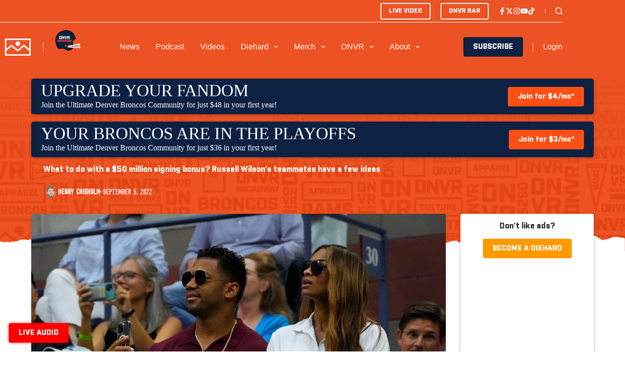

--- FILE ---
content_type: text/html; charset=UTF-8
request_url: https://thednvr.com/what-to-do-with-a-50-million-signing-bonus-russell-wilsons-teammates-have-a-few-ideas/
body_size: 86331
content:
<!doctype html>
<html lang="en-US" prefix="og: https://ogp.me/ns#">
<head>
	
	<meta charset="UTF-8">
	<meta name="viewport" content="width=device-width, initial-scale=1, maximum-scale=5, viewport-fit=cover">
	<link rel="profile" href="https://gmpg.org/xfn/11">

	<script data-cfasync="false" data-no-defer="1" data-no-minify="1" data-no-optimize="1">var ewww_webp_supported=!1;function check_webp_feature(A,e){var w;e=void 0!==e?e:function(){},ewww_webp_supported?e(ewww_webp_supported):((w=new Image).onload=function(){ewww_webp_supported=0<w.width&&0<w.height,e&&e(ewww_webp_supported)},w.onerror=function(){e&&e(!1)},w.src="data:image/webp;base64,"+{alpha:"UklGRkoAAABXRUJQVlA4WAoAAAAQAAAAAAAAAAAAQUxQSAwAAAARBxAR/Q9ERP8DAABWUDggGAAAABQBAJ0BKgEAAQAAAP4AAA3AAP7mtQAAAA=="}[A])}check_webp_feature("alpha");</script><script data-cfasync="false" data-no-defer="1" data-no-minify="1" data-no-optimize="1">var Arrive=function(c,w){"use strict";if(c.MutationObserver&&"undefined"!=typeof HTMLElement){var r,a=0,u=(r=HTMLElement.prototype.matches||HTMLElement.prototype.webkitMatchesSelector||HTMLElement.prototype.mozMatchesSelector||HTMLElement.prototype.msMatchesSelector,{matchesSelector:function(e,t){return e instanceof HTMLElement&&r.call(e,t)},addMethod:function(e,t,r){var a=e[t];e[t]=function(){return r.length==arguments.length?r.apply(this,arguments):"function"==typeof a?a.apply(this,arguments):void 0}},callCallbacks:function(e,t){t&&t.options.onceOnly&&1==t.firedElems.length&&(e=[e[0]]);for(var r,a=0;r=e[a];a++)r&&r.callback&&r.callback.call(r.elem,r.elem);t&&t.options.onceOnly&&1==t.firedElems.length&&t.me.unbindEventWithSelectorAndCallback.call(t.target,t.selector,t.callback)},checkChildNodesRecursively:function(e,t,r,a){for(var i,n=0;i=e[n];n++)r(i,t,a)&&a.push({callback:t.callback,elem:i}),0<i.childNodes.length&&u.checkChildNodesRecursively(i.childNodes,t,r,a)},mergeArrays:function(e,t){var r,a={};for(r in e)e.hasOwnProperty(r)&&(a[r]=e[r]);for(r in t)t.hasOwnProperty(r)&&(a[r]=t[r]);return a},toElementsArray:function(e){return e=void 0!==e&&("number"!=typeof e.length||e===c)?[e]:e}}),e=(l.prototype.addEvent=function(e,t,r,a){a={target:e,selector:t,options:r,callback:a,firedElems:[]};return this._beforeAdding&&this._beforeAdding(a),this._eventsBucket.push(a),a},l.prototype.removeEvent=function(e){for(var t,r=this._eventsBucket.length-1;t=this._eventsBucket[r];r--)e(t)&&(this._beforeRemoving&&this._beforeRemoving(t),(t=this._eventsBucket.splice(r,1))&&t.length&&(t[0].callback=null))},l.prototype.beforeAdding=function(e){this._beforeAdding=e},l.prototype.beforeRemoving=function(e){this._beforeRemoving=e},l),t=function(i,n){var o=new e,l=this,s={fireOnAttributesModification:!1};return o.beforeAdding(function(t){var e=t.target;e!==c.document&&e!==c||(e=document.getElementsByTagName("html")[0]);var r=new MutationObserver(function(e){n.call(this,e,t)}),a=i(t.options);r.observe(e,a),t.observer=r,t.me=l}),o.beforeRemoving(function(e){e.observer.disconnect()}),this.bindEvent=function(e,t,r){t=u.mergeArrays(s,t);for(var a=u.toElementsArray(this),i=0;i<a.length;i++)o.addEvent(a[i],e,t,r)},this.unbindEvent=function(){var r=u.toElementsArray(this);o.removeEvent(function(e){for(var t=0;t<r.length;t++)if(this===w||e.target===r[t])return!0;return!1})},this.unbindEventWithSelectorOrCallback=function(r){var a=u.toElementsArray(this),i=r,e="function"==typeof r?function(e){for(var t=0;t<a.length;t++)if((this===w||e.target===a[t])&&e.callback===i)return!0;return!1}:function(e){for(var t=0;t<a.length;t++)if((this===w||e.target===a[t])&&e.selector===r)return!0;return!1};o.removeEvent(e)},this.unbindEventWithSelectorAndCallback=function(r,a){var i=u.toElementsArray(this);o.removeEvent(function(e){for(var t=0;t<i.length;t++)if((this===w||e.target===i[t])&&e.selector===r&&e.callback===a)return!0;return!1})},this},i=new function(){var s={fireOnAttributesModification:!1,onceOnly:!1,existing:!1};function n(e,t,r){return!(!u.matchesSelector(e,t.selector)||(e._id===w&&(e._id=a++),-1!=t.firedElems.indexOf(e._id)))&&(t.firedElems.push(e._id),!0)}var c=(i=new t(function(e){var t={attributes:!1,childList:!0,subtree:!0};return e.fireOnAttributesModification&&(t.attributes=!0),t},function(e,i){e.forEach(function(e){var t=e.addedNodes,r=e.target,a=[];null!==t&&0<t.length?u.checkChildNodesRecursively(t,i,n,a):"attributes"===e.type&&n(r,i)&&a.push({callback:i.callback,elem:r}),u.callCallbacks(a,i)})})).bindEvent;return i.bindEvent=function(e,t,r){t=void 0===r?(r=t,s):u.mergeArrays(s,t);var a=u.toElementsArray(this);if(t.existing){for(var i=[],n=0;n<a.length;n++)for(var o=a[n].querySelectorAll(e),l=0;l<o.length;l++)i.push({callback:r,elem:o[l]});if(t.onceOnly&&i.length)return r.call(i[0].elem,i[0].elem);setTimeout(u.callCallbacks,1,i)}c.call(this,e,t,r)},i},o=new function(){var a={};function i(e,t){return u.matchesSelector(e,t.selector)}var n=(o=new t(function(){return{childList:!0,subtree:!0}},function(e,r){e.forEach(function(e){var t=e.removedNodes,e=[];null!==t&&0<t.length&&u.checkChildNodesRecursively(t,r,i,e),u.callCallbacks(e,r)})})).bindEvent;return o.bindEvent=function(e,t,r){t=void 0===r?(r=t,a):u.mergeArrays(a,t),n.call(this,e,t,r)},o};d(HTMLElement.prototype),d(NodeList.prototype),d(HTMLCollection.prototype),d(HTMLDocument.prototype),d(Window.prototype);var n={};return s(i,n,"unbindAllArrive"),s(o,n,"unbindAllLeave"),n}function l(){this._eventsBucket=[],this._beforeAdding=null,this._beforeRemoving=null}function s(e,t,r){u.addMethod(t,r,e.unbindEvent),u.addMethod(t,r,e.unbindEventWithSelectorOrCallback),u.addMethod(t,r,e.unbindEventWithSelectorAndCallback)}function d(e){e.arrive=i.bindEvent,s(i,e,"unbindArrive"),e.leave=o.bindEvent,s(o,e,"unbindLeave")}}(window,void 0),ewww_webp_supported=!1;function check_webp_feature(e,t){var r;ewww_webp_supported?t(ewww_webp_supported):((r=new Image).onload=function(){ewww_webp_supported=0<r.width&&0<r.height,t(ewww_webp_supported)},r.onerror=function(){t(!1)},r.src="data:image/webp;base64,"+{alpha:"UklGRkoAAABXRUJQVlA4WAoAAAAQAAAAAAAAAAAAQUxQSAwAAAARBxAR/Q9ERP8DAABWUDggGAAAABQBAJ0BKgEAAQAAAP4AAA3AAP7mtQAAAA==",animation:"UklGRlIAAABXRUJQVlA4WAoAAAASAAAAAAAAAAAAQU5JTQYAAAD/////AABBTk1GJgAAAAAAAAAAAAAAAAAAAGQAAABWUDhMDQAAAC8AAAAQBxAREYiI/gcA"}[e])}function ewwwLoadImages(e){if(e){for(var t=document.querySelectorAll(".batch-image img, .image-wrapper a, .ngg-pro-masonry-item a, .ngg-galleria-offscreen-seo-wrapper a"),r=0,a=t.length;r<a;r++)ewwwAttr(t[r],"data-src",t[r].getAttribute("data-webp")),ewwwAttr(t[r],"data-thumbnail",t[r].getAttribute("data-webp-thumbnail"));for(var i=document.querySelectorAll("div.woocommerce-product-gallery__image"),r=0,a=i.length;r<a;r++)ewwwAttr(i[r],"data-thumb",i[r].getAttribute("data-webp-thumb"))}for(var n=document.querySelectorAll("video"),r=0,a=n.length;r<a;r++)ewwwAttr(n[r],"poster",e?n[r].getAttribute("data-poster-webp"):n[r].getAttribute("data-poster-image"));for(var o,l=document.querySelectorAll("img.ewww_webp_lazy_load"),r=0,a=l.length;r<a;r++)e&&(ewwwAttr(l[r],"data-lazy-srcset",l[r].getAttribute("data-lazy-srcset-webp")),ewwwAttr(l[r],"data-srcset",l[r].getAttribute("data-srcset-webp")),ewwwAttr(l[r],"data-lazy-src",l[r].getAttribute("data-lazy-src-webp")),ewwwAttr(l[r],"data-src",l[r].getAttribute("data-src-webp")),ewwwAttr(l[r],"data-orig-file",l[r].getAttribute("data-webp-orig-file")),ewwwAttr(l[r],"data-medium-file",l[r].getAttribute("data-webp-medium-file")),ewwwAttr(l[r],"data-large-file",l[r].getAttribute("data-webp-large-file")),null!=(o=l[r].getAttribute("srcset"))&&!1!==o&&o.includes("R0lGOD")&&ewwwAttr(l[r],"src",l[r].getAttribute("data-lazy-src-webp"))),l[r].className=l[r].className.replace(/\bewww_webp_lazy_load\b/,"");for(var s=document.querySelectorAll(".ewww_webp"),r=0,a=s.length;r<a;r++)e?(ewwwAttr(s[r],"srcset",s[r].getAttribute("data-srcset-webp")),ewwwAttr(s[r],"src",s[r].getAttribute("data-src-webp")),ewwwAttr(s[r],"data-orig-file",s[r].getAttribute("data-webp-orig-file")),ewwwAttr(s[r],"data-medium-file",s[r].getAttribute("data-webp-medium-file")),ewwwAttr(s[r],"data-large-file",s[r].getAttribute("data-webp-large-file")),ewwwAttr(s[r],"data-large_image",s[r].getAttribute("data-webp-large_image")),ewwwAttr(s[r],"data-src",s[r].getAttribute("data-webp-src"))):(ewwwAttr(s[r],"srcset",s[r].getAttribute("data-srcset-img")),ewwwAttr(s[r],"src",s[r].getAttribute("data-src-img"))),s[r].className=s[r].className.replace(/\bewww_webp\b/,"ewww_webp_loaded");window.jQuery&&jQuery.fn.isotope&&jQuery.fn.imagesLoaded&&(jQuery(".fusion-posts-container-infinite").imagesLoaded(function(){jQuery(".fusion-posts-container-infinite").hasClass("isotope")&&jQuery(".fusion-posts-container-infinite").isotope()}),jQuery(".fusion-portfolio:not(.fusion-recent-works) .fusion-portfolio-wrapper").imagesLoaded(function(){jQuery(".fusion-portfolio:not(.fusion-recent-works) .fusion-portfolio-wrapper").isotope()}))}function ewwwWebPInit(e){ewwwLoadImages(e),ewwwNggLoadGalleries(e),document.arrive(".ewww_webp",function(){ewwwLoadImages(e)}),document.arrive(".ewww_webp_lazy_load",function(){ewwwLoadImages(e)}),document.arrive("videos",function(){ewwwLoadImages(e)}),"loading"==document.readyState?document.addEventListener("DOMContentLoaded",ewwwJSONParserInit):("undefined"!=typeof galleries&&ewwwNggParseGalleries(e),ewwwWooParseVariations(e))}function ewwwAttr(e,t,r){null!=r&&!1!==r&&e.setAttribute(t,r)}function ewwwJSONParserInit(){"undefined"!=typeof galleries&&check_webp_feature("alpha",ewwwNggParseGalleries),check_webp_feature("alpha",ewwwWooParseVariations)}function ewwwWooParseVariations(e){if(e)for(var t=document.querySelectorAll("form.variations_form"),r=0,a=t.length;r<a;r++){var i=t[r].getAttribute("data-product_variations"),n=!1;try{for(var o in i=JSON.parse(i))void 0!==i[o]&&void 0!==i[o].image&&(void 0!==i[o].image.src_webp&&(i[o].image.src=i[o].image.src_webp,n=!0),void 0!==i[o].image.srcset_webp&&(i[o].image.srcset=i[o].image.srcset_webp,n=!0),void 0!==i[o].image.full_src_webp&&(i[o].image.full_src=i[o].image.full_src_webp,n=!0),void 0!==i[o].image.gallery_thumbnail_src_webp&&(i[o].image.gallery_thumbnail_src=i[o].image.gallery_thumbnail_src_webp,n=!0),void 0!==i[o].image.thumb_src_webp&&(i[o].image.thumb_src=i[o].image.thumb_src_webp,n=!0));n&&ewwwAttr(t[r],"data-product_variations",JSON.stringify(i))}catch(e){}}}function ewwwNggParseGalleries(e){if(e)for(var t in galleries){var r=galleries[t];galleries[t].images_list=ewwwNggParseImageList(r.images_list)}}function ewwwNggLoadGalleries(e){e&&document.addEventListener("ngg.galleria.themeadded",function(e,t){window.ngg_galleria._create_backup=window.ngg_galleria.create,window.ngg_galleria.create=function(e,t){var r=$(e).data("id");return galleries["gallery_"+r].images_list=ewwwNggParseImageList(galleries["gallery_"+r].images_list),window.ngg_galleria._create_backup(e,t)}})}function ewwwNggParseImageList(e){for(var t in e){var r=e[t];if(void 0!==r["image-webp"]&&(e[t].image=r["image-webp"],delete e[t]["image-webp"]),void 0!==r["thumb-webp"]&&(e[t].thumb=r["thumb-webp"],delete e[t]["thumb-webp"]),void 0!==r.full_image_webp&&(e[t].full_image=r.full_image_webp,delete e[t].full_image_webp),void 0!==r.srcsets)for(var a in r.srcsets)nggSrcset=r.srcsets[a],void 0!==r.srcsets[a+"-webp"]&&(e[t].srcsets[a]=r.srcsets[a+"-webp"],delete e[t].srcsets[a+"-webp"]);if(void 0!==r.full_srcsets)for(var i in r.full_srcsets)nggFSrcset=r.full_srcsets[i],void 0!==r.full_srcsets[i+"-webp"]&&(e[t].full_srcsets[i]=r.full_srcsets[i+"-webp"],delete e[t].full_srcsets[i+"-webp"])}return e}check_webp_feature("alpha",ewwwWebPInit);</script>	<style>img:is([sizes="auto" i], [sizes^="auto," i]) { contain-intrinsic-size: 3000px 1500px }</style>
	
            <script data-no-defer="1" data-ezscrex="false" data-cfasync="false" data-pagespeed-no-defer data-cookieconsent="ignore">
                var ctPublicFunctions = {"_ajax_nonce":"81670b1f7f","_rest_nonce":"52cfe29da5","_ajax_url":"\/wp-admin\/admin-ajax.php","_rest_url":"https:\/\/thednvr.com\/wp-json\/","data__cookies_type":"none","data__ajax_type":"rest","data__bot_detector_enabled":"0","data__frontend_data_log_enabled":1,"cookiePrefix":"","wprocket_detected":false,"host_url":"thednvr.com","text__ee_click_to_select":"Click to select the whole data","text__ee_original_email":"The original one is","text__ee_got_it":"Got it","text__ee_blocked":"Blocked","text__ee_cannot_connect":"Cannot connect","text__ee_cannot_decode":"Can not decode email. Unknown reason","text__ee_email_decoder":"CleanTalk email decoder","text__ee_wait_for_decoding":"The magic is on the way, please wait for a few seconds!","text__ee_decoding_process":"Decoding the contact data, let us a few seconds to finish. ","text__ee_wait_for_decoding_2":"Please wait while Anti-Spam by CleanTalk is decoding the email addresses."}
            </script>
        
            <script data-no-defer="1" data-ezscrex="false" data-cfasync="false" data-pagespeed-no-defer data-cookieconsent="ignore">
                var ctPublic = {"_ajax_nonce":"81670b1f7f","settings__forms__check_internal":"0","settings__forms__check_external":"1","settings__forms__force_protection":"0","settings__forms__search_test":"0","settings__data__bot_detector_enabled":"0","settings__comments__form_decoration":"0","settings__sfw__anti_crawler":0,"blog_home":"https:\/\/thednvr.com\/","pixel__setting":"2","pixel__enabled":true,"pixel__url":"https:\/\/moderate1-v4.cleantalk.org\/pixel\/d38b8219af1bc42314315c8b2c1b2074.gif","data__email_check_before_post":"0","data__email_check_exist_post":"1","data__cookies_type":"none","data__key_is_ok":true,"data__visible_fields_required":true,"wl_brandname":"Anti-Spam by CleanTalk","wl_brandname_short":"CleanTalk","ct_checkjs_key":1929165458,"emailEncoderPassKey":"ed00fd0df0ae3ddb52f38953919b5ccf","bot_detector_forms_excluded":"W10=","advancedCacheExists":false,"varnishCacheExists":false,"wc_ajax_add_to_cart":false}
            </script>
        
<!-- Search Engine Optimization by Rank Math PRO - https://rankmath.com/ -->
<title>What to do with a $50 million signing bonus? Russell Wilson’s teammates have a few ideas - DNVR Sports</title>
<meta name="description" content="ENGLEWOOD, Colo. — Let&#039;s Ride!"/>
<meta name="robots" content="follow, index, max-snippet:-1, max-video-preview:-1, max-image-preview:large"/>
<link rel="canonical" href="https://thednvr.com/what-to-do-with-a-50-million-signing-bonus-russell-wilsons-teammates-have-a-few-ideas/" />
<meta property="og:locale" content="en_US" />
<meta property="og:type" content="article" />
<meta property="og:title" content="What to do with a $50 million signing bonus? Russell Wilson’s teammates have a few ideas - DNVR Sports" />
<meta property="og:description" content="ENGLEWOOD, Colo. — Let&#039;s Ride!" />
<meta property="og:url" content="https://thednvr.com/what-to-do-with-a-50-million-signing-bonus-russell-wilsons-teammates-have-a-few-ideas/" />
<meta property="og:site_name" content="DNVR Sports" />
<meta property="article:publisher" content="https://www.facebook.com/DNVRSports/" />
<meta property="article:tag" content="slider" />
<meta property="article:section" content="Broncos" />
<meta property="og:updated_time" content="2023-12-16T06:34:30-07:00" />
<meta property="og:image" content="https://cdn.allcitynetwork.com/wp-content/uploads/sites/6/2023/12/16063431/USATSI_18972463_168383315_lowres-e1662336055210.jpg" />
<meta property="og:image:secure_url" content="https://cdn.allcitynetwork.com/wp-content/uploads/sites/6/2023/12/16063431/USATSI_18972463_168383315_lowres-e1662336055210.jpg" />
<meta property="og:image:width" content="1936" />
<meta property="og:image:height" content="890" />
<meta property="og:image:alt" content="What to do with a $50 million signing bonus? Russell Wilson’s teammates have a few ideas" />
<meta property="og:image:type" content="image/jpeg" />
<meta property="article:published_time" content="2022-09-05T00:40:43-06:00" />
<meta property="article:modified_time" content="2023-12-16T06:34:30-07:00" />
<meta name="twitter:card" content="summary_large_image" />
<meta name="twitter:title" content="What to do with a $50 million signing bonus? Russell Wilson’s teammates have a few ideas - DNVR Sports" />
<meta name="twitter:description" content="ENGLEWOOD, Colo. — Let&#039;s Ride!" />
<meta name="twitter:site" content="@DNVR_Sports" />
<meta name="twitter:creator" content="@DNVR_Sports" />
<meta name="twitter:image" content="https://cdn.allcitynetwork.com/wp-content/uploads/sites/6/2023/12/16063431/USATSI_18972463_168383315_lowres-e1662336055210.jpg" />
<meta name="twitter:label1" content="Written by" />
<meta name="twitter:data1" content="Henry Chisholm" />
<meta name="twitter:label2" content="Time to read" />
<meta name="twitter:data2" content="5 minutes" />
<script type="application/ld+json" class="rank-math-schema-pro">{"@context":"https://schema.org","@graph":[{"@type":"Organization","@id":"https://thednvr.com/#organization","name":"DNVR Sports","sameAs":["https://www.facebook.com/DNVRSports/","https://twitter.com/DNVR_Sports"],"logo":{"@type":"ImageObject","@id":"https://thednvr.com/#logo","url":"https://cdn.allcitynetwork.com/wp-content/uploads/sites/6/2023/12/11130728/DNVR-Flag-Logo.png","contentUrl":"https://cdn.allcitynetwork.com/wp-content/uploads/sites/6/2023/12/11130728/DNVR-Flag-Logo.png","caption":"DNVR Sports","inLanguage":"en-US","width":"512","height":"512"}},{"@type":"WebSite","@id":"https://thednvr.com/#website","url":"https://thednvr.com","name":"DNVR Sports","alternateName":"DNVR","publisher":{"@id":"https://thednvr.com/#organization"},"inLanguage":"en-US"},{"@type":"ImageObject","@id":"https://cdn.allcitynetwork.com/wp-content/uploads/sites/6/2023/12/16063431/USATSI_18972463_168383315_lowres-e1662336055210.jpg","url":"https://cdn.allcitynetwork.com/wp-content/uploads/sites/6/2023/12/16063431/USATSI_18972463_168383315_lowres-e1662336055210.jpg","width":"1936","height":"890","inLanguage":"en-US"},{"@type":"BreadcrumbList","@id":"https://thednvr.com/what-to-do-with-a-50-million-signing-bonus-russell-wilsons-teammates-have-a-few-ideas/#breadcrumb","itemListElement":[{"@type":"ListItem","position":"1","item":{"@id":"https://thednvr.com","name":"Home"}},{"@type":"ListItem","position":"2","item":{"@id":"https://thednvr.com/category/broncos/","name":"Broncos"}},{"@type":"ListItem","position":"3","item":{"@id":"https://thednvr.com/what-to-do-with-a-50-million-signing-bonus-russell-wilsons-teammates-have-a-few-ideas/","name":"What to do with a $50 million signing bonus? Russell Wilson\u2019s teammates have a few ideas"}}]},{"@type":"WebPage","@id":"https://thednvr.com/what-to-do-with-a-50-million-signing-bonus-russell-wilsons-teammates-have-a-few-ideas/#webpage","url":"https://thednvr.com/what-to-do-with-a-50-million-signing-bonus-russell-wilsons-teammates-have-a-few-ideas/","name":"What to do with a $50 million signing bonus? Russell Wilson\u2019s teammates have a few ideas - DNVR Sports","datePublished":"2022-09-05T00:40:43-06:00","dateModified":"2023-12-16T06:34:30-07:00","isPartOf":{"@id":"https://thednvr.com/#website"},"primaryImageOfPage":{"@id":"https://cdn.allcitynetwork.com/wp-content/uploads/sites/6/2023/12/16063431/USATSI_18972463_168383315_lowres-e1662336055210.jpg"},"inLanguage":"en-US","breadcrumb":{"@id":"https://thednvr.com/what-to-do-with-a-50-million-signing-bonus-russell-wilsons-teammates-have-a-few-ideas/#breadcrumb"}},{"@type":"Person","@id":"https://thednvr.com/author/henry-chisholm/","name":"Henry Chisholm","url":"https://thednvr.com/author/henry-chisholm/","image":{"@type":"ImageObject","@id":"https://thednvr.com/wp-content/uploads/sites/6/2023/12/Henry-Head-User.png","url":"https://thednvr.com/wp-content/uploads/sites/6/2023/12/Henry-Head-User.png","caption":"Henry Chisholm","inLanguage":"en-US"},"worksFor":{"@id":"https://thednvr.com/#organization"}},{"@type":"NewsArticle","headline":"What to do with a $50 million signing bonus? Russell Wilson\u2019s teammates have a few ideas - DNVR Sports","datePublished":"2022-09-05T00:40:43-06:00","dateModified":"2023-12-16T06:34:30-07:00","articleSection":"Broncos","author":{"@id":"https://thednvr.com/author/henry-chisholm/","name":"Henry Chisholm"},"publisher":{"@id":"https://thednvr.com/#organization"},"description":"ENGLEWOOD, Colo. \u2014 Let&#039;s Ride!","copyrightYear":"2023","copyrightHolder":{"@id":"https://thednvr.com/#organization"},"name":"What to do with a $50 million signing bonus? Russell Wilson\u2019s teammates have a few ideas - DNVR Sports","@id":"https://thednvr.com/what-to-do-with-a-50-million-signing-bonus-russell-wilsons-teammates-have-a-few-ideas/#richSnippet","isPartOf":{"@id":"https://thednvr.com/what-to-do-with-a-50-million-signing-bonus-russell-wilsons-teammates-have-a-few-ideas/#webpage"},"image":{"@id":"https://cdn.allcitynetwork.com/wp-content/uploads/sites/6/2023/12/16063431/USATSI_18972463_168383315_lowres-e1662336055210.jpg"},"inLanguage":"en-US","mainEntityOfPage":{"@id":"https://thednvr.com/what-to-do-with-a-50-million-signing-bonus-russell-wilsons-teammates-have-a-few-ideas/#webpage"}}]}</script>
<!-- /Rank Math WordPress SEO plugin -->

<link rel='dns-prefetch' href='//thednvr.com' />
<link rel='dns-prefetch' href='//tallysight.com' />
<link rel='dns-prefetch' href='//use.typekit.net' />
<link rel='dns-prefetch' href='//content.allcitynetwork.com' />
<link rel="alternate" type="application/rss+xml" title="DNVR Sports &raquo; Feed" href="https://thednvr.com/feed/" />
<link rel="alternate" type="application/rss+xml" title="DNVR Sports &raquo; Comments Feed" href="https://thednvr.com/comments/feed/" />
<link rel="alternate" type="text/calendar" title="DNVR Sports &raquo; iCal Feed" href="https://thednvr.com/events/?ical=1" />
<link rel="alternate" type="application/rss+xml" title="DNVR Sports &raquo; What to do with a $50 million signing bonus? Russell Wilson’s teammates have a few ideas Comments Feed" href="https://thednvr.com/what-to-do-with-a-50-million-signing-bonus-russell-wilsons-teammates-have-a-few-ideas/feed/" />
<script>
window._wpemojiSettings = {"baseUrl":"https:\/\/s.w.org\/images\/core\/emoji\/15.0.3\/72x72\/","ext":".png","svgUrl":"https:\/\/s.w.org\/images\/core\/emoji\/15.0.3\/svg\/","svgExt":".svg","source":{"concatemoji":"https:\/\/content.allcitynetwork.com\/wp-includes\/js\/wp-emoji-release.min.js?ver=9a124b011c9e58962dbc6b599153a5ba"}};
/*! This file is auto-generated */
!function(i,n){var o,s,e;function c(e){try{var t={supportTests:e,timestamp:(new Date).valueOf()};sessionStorage.setItem(o,JSON.stringify(t))}catch(e){}}function p(e,t,n){e.clearRect(0,0,e.canvas.width,e.canvas.height),e.fillText(t,0,0);var t=new Uint32Array(e.getImageData(0,0,e.canvas.width,e.canvas.height).data),r=(e.clearRect(0,0,e.canvas.width,e.canvas.height),e.fillText(n,0,0),new Uint32Array(e.getImageData(0,0,e.canvas.width,e.canvas.height).data));return t.every(function(e,t){return e===r[t]})}function u(e,t,n){switch(t){case"flag":return n(e,"\ud83c\udff3\ufe0f\u200d\u26a7\ufe0f","\ud83c\udff3\ufe0f\u200b\u26a7\ufe0f")?!1:!n(e,"\ud83c\uddfa\ud83c\uddf3","\ud83c\uddfa\u200b\ud83c\uddf3")&&!n(e,"\ud83c\udff4\udb40\udc67\udb40\udc62\udb40\udc65\udb40\udc6e\udb40\udc67\udb40\udc7f","\ud83c\udff4\u200b\udb40\udc67\u200b\udb40\udc62\u200b\udb40\udc65\u200b\udb40\udc6e\u200b\udb40\udc67\u200b\udb40\udc7f");case"emoji":return!n(e,"\ud83d\udc26\u200d\u2b1b","\ud83d\udc26\u200b\u2b1b")}return!1}function f(e,t,n){var r="undefined"!=typeof WorkerGlobalScope&&self instanceof WorkerGlobalScope?new OffscreenCanvas(300,150):i.createElement("canvas"),a=r.getContext("2d",{willReadFrequently:!0}),o=(a.textBaseline="top",a.font="600 32px Arial",{});return e.forEach(function(e){o[e]=t(a,e,n)}),o}function t(e){var t=i.createElement("script");t.src=e,t.defer=!0,i.head.appendChild(t)}"undefined"!=typeof Promise&&(o="wpEmojiSettingsSupports",s=["flag","emoji"],n.supports={everything:!0,everythingExceptFlag:!0},e=new Promise(function(e){i.addEventListener("DOMContentLoaded",e,{once:!0})}),new Promise(function(t){var n=function(){try{var e=JSON.parse(sessionStorage.getItem(o));if("object"==typeof e&&"number"==typeof e.timestamp&&(new Date).valueOf()<e.timestamp+604800&&"object"==typeof e.supportTests)return e.supportTests}catch(e){}return null}();if(!n){if("undefined"!=typeof Worker&&"undefined"!=typeof OffscreenCanvas&&"undefined"!=typeof URL&&URL.createObjectURL&&"undefined"!=typeof Blob)try{var e="postMessage("+f.toString()+"("+[JSON.stringify(s),u.toString(),p.toString()].join(",")+"));",r=new Blob([e],{type:"text/javascript"}),a=new Worker(URL.createObjectURL(r),{name:"wpTestEmojiSupports"});return void(a.onmessage=function(e){c(n=e.data),a.terminate(),t(n)})}catch(e){}c(n=f(s,u,p))}t(n)}).then(function(e){for(var t in e)n.supports[t]=e[t],n.supports.everything=n.supports.everything&&n.supports[t],"flag"!==t&&(n.supports.everythingExceptFlag=n.supports.everythingExceptFlag&&n.supports[t]);n.supports.everythingExceptFlag=n.supports.everythingExceptFlag&&!n.supports.flag,n.DOMReady=!1,n.readyCallback=function(){n.DOMReady=!0}}).then(function(){return e}).then(function(){var e;n.supports.everything||(n.readyCallback(),(e=n.source||{}).concatemoji?t(e.concatemoji):e.wpemoji&&e.twemoji&&(t(e.twemoji),t(e.wpemoji)))}))}((window,document),window._wpemojiSettings);
</script>
<link rel='stylesheet' id='blocksy-dynamic-global-css' href='https://content.allcitynetwork.com/wp-content/uploads/sites/6/blocksy/css/global.css?ver=93976' media='all' />
<link rel='stylesheet' id='wp-block-library-css' href='https://content.allcitynetwork.com/wp-includes/css/dist/block-library/style.min.css?ver=9a124b011c9e58962dbc6b599153a5ba' media='all' />
<link rel='stylesheet' id='mp-theme-css' href='https://content.allcitynetwork.com/wp-content/plugins/memberpress/css/ui/theme.css?ver=1.11.37' media='all' />
<link rel='stylesheet' id='tribe-events-pro-mini-calendar-block-styles-css' href='https://content.allcitynetwork.com/wp-content/plugins/events-calendar-pro/src/resources/css/tribe-events-pro-mini-calendar-block.min.css?ver=7.4.2' media='all' />
<style id='wp-emoji-styles-inline-css'>

	img.wp-smiley, img.emoji {
		display: inline !important;
		border: none !important;
		box-shadow: none !important;
		height: 1em !important;
		width: 1em !important;
		margin: 0 0.07em !important;
		vertical-align: -0.1em !important;
		background: none !important;
		padding: 0 !important;
	}
</style>
<style id='greenshift-global-css-inline-css'>
@font-face{font-family:"Falcon Sport One";src:;font-display:swap;}@media (min-width:1025px){body .nodesktop{display:none !important;}}@media (min-width:690px) and (max-width:1024.98px){body .notablet{display:none !important;}}@media (max-width:689.98px){body .nomobile{display:none !important;}}.broncos-btn-secondary{color:var(--wp--preset--color--palette-color-7,var(--theme-palette-color-7,#ffffff)) !important;background-color:var(--wp--preset--color--palette-color-10,var(--theme-palette-color-10,#0B162A)) !important;}.btn-icon .btn-icon__content-area{display:flex !important;flex-direction:row !important;align-items:center !important;column-gap:5px !important;}@media (max-width:689.98px){.btn-icon .btn-icon__content-area{align-items:center !important;column-gap:7px !important;}}.btn-icon .btn-icon__content-area .btn-icon__content-area_svg{fill:var(--wp--preset--color--palette-color-7,var(--theme-palette-color-7,#ffffff)) !important;height:19px !important;}@media (max-width:689.98px){.btn-icon .btn-icon__content-area .btn-icon__content-area_svg{height:17px !important;}}.btn-icon .btn-icon__content-area .btn-icon__content-area_span{font-family:ct_font_industry__black !important;}@media (max-width:689.98px){.btn-icon .btn-icon__content-area .btn-icon__content-area_span{font-family:ct_font_industry__black !important;font-weight:normal !important;}}.avalanche-btn-secondary{color:var(--wp--preset--color--palette-color-7,var(--theme-palette-color-7,#ffffff)) !important;background-color:var(--wp--preset--color--palette-color-12,var(--theme-palette-color-12,#2277AD)) !important;}.nuggets-btn-secondary{color:var(--wp--preset--color--palette-color-7,var(--theme-palette-color-7,#ffffff)) !important;background-color:var(--wp--preset--color--palette-color-14,var(--theme-palette-color-14,#f2b03b)) !important;}.rockies-btn-secondary{color:var(--wp--preset--color--palette-color-7,var(--theme-palette-color-7,#ffffff)) !important;background-color:var(--wp--preset--color--palette-color-16,var(--theme-palette-color-16,#131413)) !important;}.buffs-btn-secondary{color:var(--wp--preset--color--palette-color-7,var(--theme-palette-color-7,#ffffff)) !important;background-color:var(--wp--preset--color--palette-color-18,var(--theme-palette-color-18,#CFAE1E)) !important;}.rams-btn-secondary{color:var(--wp--preset--color--palette-color-7,var(--theme-palette-color-7,#ffffff)) !important;background-color:var(--wp--preset--color--palette-color-20,var(--theme-palette-color-20,#9D945E)) !important;}@media (max-width:1024.98px){body .h4:is(h1,h2,h3,h4,h5,h6){font-size:22px;}}@media (max-width:689.98px){body .h4:is(h1,h2,h3,h4,h5,h6){font-size:20px;}}body .image-cta{width:100%;}body .image-cta img{border-top-left-radius:4px;border-bottom-left-radius:4px;border-top-right-radius:4px;border-bottom-right-radius:4px;box-shadow:0px 4px 6px 0px rgba(0,0,0,0.1),0px 1px 3px 0px rgba(0,0,0,0.08);}.btn{color:var(--wp--preset--color--palette-color-7,var(--theme-palette-color-7,#ffffff)) !important;text-transform:uppercase !important;font-weight:normal !important;font-family:ct_font_industry__black !important;}.btn .btn-icon__content-area{display:flex !important;flex-direction:row !important;align-items:center !important;column-gap:5px !important;}@media (max-width:689.98px){.btn .btn-icon__content-area{align-items:center !important;column-gap:7px !important;}}
</style>
<style id='global-styles-inline-css'>
:root{--wp--preset--aspect-ratio--square: 1;--wp--preset--aspect-ratio--4-3: 4/3;--wp--preset--aspect-ratio--3-4: 3/4;--wp--preset--aspect-ratio--3-2: 3/2;--wp--preset--aspect-ratio--2-3: 2/3;--wp--preset--aspect-ratio--16-9: 16/9;--wp--preset--aspect-ratio--9-16: 9/16;--wp--preset--color--black: #000000;--wp--preset--color--cyan-bluish-gray: #abb8c3;--wp--preset--color--white: #ffffff;--wp--preset--color--pale-pink: #f78da7;--wp--preset--color--vivid-red: #cf2e2e;--wp--preset--color--luminous-vivid-orange: #ff6900;--wp--preset--color--luminous-vivid-amber: #fcb900;--wp--preset--color--light-green-cyan: #7bdcb5;--wp--preset--color--vivid-green-cyan: #00d084;--wp--preset--color--pale-cyan-blue: #8ed1fc;--wp--preset--color--vivid-cyan-blue: #0693e3;--wp--preset--color--vivid-purple: #9b51e0;--wp--preset--color--palette-color-1: var(--theme-palette-color-1, #313131);--wp--preset--color--palette-color-2: var(--theme-palette-color-2, #000000);--wp--preset--color--palette-color-3: var(--theme-palette-color-3, #686868);--wp--preset--color--palette-color-4: var(--theme-palette-color-4, #ececec);--wp--preset--color--palette-color-5: var(--theme-palette-color-5, #e0e0e0);--wp--preset--color--palette-color-6: var(--theme-palette-color-6, #F7F7F7);--wp--preset--color--palette-color-7: var(--theme-palette-color-7, #ffffff);--wp--preset--color--palette-color-8: var(--theme-palette-color-8, #f90);--wp--preset--color--palette-color-9: var(--theme-palette-color-9, #fc4f15);--wp--preset--color--palette-color-10: var(--theme-palette-color-10, #0d2143);--wp--preset--color--palette-color-11: var(--theme-palette-color-11, #4d1124);--wp--preset--color--palette-color-12: var(--theme-palette-color-12, #2277AD);--wp--preset--color--palette-color-13: var(--theme-palette-color-13, #0F223C);--wp--preset--color--palette-color-14: var(--theme-palette-color-14, #f2b03b);--wp--preset--color--palette-color-15: var(--theme-palette-color-15, #2F1C54);--wp--preset--color--palette-color-16: var(--theme-palette-color-16, #131413);--wp--preset--color--palette-color-17: var(--theme-palette-color-17, #000000);--wp--preset--color--palette-color-18: var(--theme-palette-color-18, #CFAE1E);--wp--preset--color--palette-color-19: var(--theme-palette-color-19, #2A492F);--wp--preset--color--palette-color-20: var(--theme-palette-color-20, #9D945E);--wp--preset--gradient--vivid-cyan-blue-to-vivid-purple: linear-gradient(135deg,rgba(6,147,227,1) 0%,rgb(155,81,224) 100%);--wp--preset--gradient--light-green-cyan-to-vivid-green-cyan: linear-gradient(135deg,rgb(122,220,180) 0%,rgb(0,208,130) 100%);--wp--preset--gradient--luminous-vivid-amber-to-luminous-vivid-orange: linear-gradient(135deg,rgba(252,185,0,1) 0%,rgba(255,105,0,1) 100%);--wp--preset--gradient--luminous-vivid-orange-to-vivid-red: linear-gradient(135deg,rgba(255,105,0,1) 0%,rgb(207,46,46) 100%);--wp--preset--gradient--very-light-gray-to-cyan-bluish-gray: linear-gradient(135deg,rgb(238,238,238) 0%,rgb(169,184,195) 100%);--wp--preset--gradient--cool-to-warm-spectrum: linear-gradient(135deg,rgb(74,234,220) 0%,rgb(151,120,209) 20%,rgb(207,42,186) 40%,rgb(238,44,130) 60%,rgb(251,105,98) 80%,rgb(254,248,76) 100%);--wp--preset--gradient--blush-light-purple: linear-gradient(135deg,rgb(255,206,236) 0%,rgb(152,150,240) 100%);--wp--preset--gradient--blush-bordeaux: linear-gradient(135deg,rgb(254,205,165) 0%,rgb(254,45,45) 50%,rgb(107,0,62) 100%);--wp--preset--gradient--luminous-dusk: linear-gradient(135deg,rgb(255,203,112) 0%,rgb(199,81,192) 50%,rgb(65,88,208) 100%);--wp--preset--gradient--pale-ocean: linear-gradient(135deg,rgb(255,245,203) 0%,rgb(182,227,212) 50%,rgb(51,167,181) 100%);--wp--preset--gradient--electric-grass: linear-gradient(135deg,rgb(202,248,128) 0%,rgb(113,206,126) 100%);--wp--preset--gradient--midnight: linear-gradient(135deg,rgb(2,3,129) 0%,rgb(40,116,252) 100%);--wp--preset--gradient--juicy-peach: linear-gradient(to right, #ffecd2 0%, #fcb69f 100%);--wp--preset--gradient--young-passion: linear-gradient(to right, #ff8177 0%, #ff867a 0%, #ff8c7f 21%, #f99185 52%, #cf556c 78%, #b12a5b 100%);--wp--preset--gradient--true-sunset: linear-gradient(to right, #fa709a 0%, #fee140 100%);--wp--preset--gradient--morpheus-den: linear-gradient(to top, #30cfd0 0%, #330867 100%);--wp--preset--gradient--plum-plate: linear-gradient(135deg, #667eea 0%, #764ba2 100%);--wp--preset--gradient--aqua-splash: linear-gradient(15deg, #13547a 0%, #80d0c7 100%);--wp--preset--gradient--love-kiss: linear-gradient(to top, #ff0844 0%, #ffb199 100%);--wp--preset--gradient--new-retrowave: linear-gradient(to top, #3b41c5 0%, #a981bb 49%, #ffc8a9 100%);--wp--preset--gradient--plum-bath: linear-gradient(to top, #cc208e 0%, #6713d2 100%);--wp--preset--gradient--high-flight: linear-gradient(to right, #0acffe 0%, #495aff 100%);--wp--preset--gradient--teen-party: linear-gradient(-225deg, #FF057C 0%, #8D0B93 50%, #321575 100%);--wp--preset--gradient--fabled-sunset: linear-gradient(-225deg, #231557 0%, #44107A 29%, #FF1361 67%, #FFF800 100%);--wp--preset--gradient--arielle-smile: radial-gradient(circle 248px at center, #16d9e3 0%, #30c7ec 47%, #46aef7 100%);--wp--preset--gradient--itmeo-branding: linear-gradient(180deg, #2af598 0%, #009efd 100%);--wp--preset--gradient--deep-blue: linear-gradient(to right, #6a11cb 0%, #2575fc 100%);--wp--preset--gradient--strong-bliss: linear-gradient(to right, #f78ca0 0%, #f9748f 19%, #fd868c 60%, #fe9a8b 100%);--wp--preset--gradient--sweet-period: linear-gradient(to top, #3f51b1 0%, #5a55ae 13%, #7b5fac 25%, #8f6aae 38%, #a86aa4 50%, #cc6b8e 62%, #f18271 75%, #f3a469 87%, #f7c978 100%);--wp--preset--gradient--purple-division: linear-gradient(to top, #7028e4 0%, #e5b2ca 100%);--wp--preset--gradient--cold-evening: linear-gradient(to top, #0c3483 0%, #a2b6df 100%, #6b8cce 100%, #a2b6df 100%);--wp--preset--gradient--mountain-rock: linear-gradient(to right, #868f96 0%, #596164 100%);--wp--preset--gradient--desert-hump: linear-gradient(to top, #c79081 0%, #dfa579 100%);--wp--preset--gradient--ethernal-constance: linear-gradient(to top, #09203f 0%, #537895 100%);--wp--preset--gradient--happy-memories: linear-gradient(-60deg, #ff5858 0%, #f09819 100%);--wp--preset--gradient--grown-early: linear-gradient(to top, #0ba360 0%, #3cba92 100%);--wp--preset--gradient--morning-salad: linear-gradient(-225deg, #B7F8DB 0%, #50A7C2 100%);--wp--preset--gradient--night-call: linear-gradient(-225deg, #AC32E4 0%, #7918F2 48%, #4801FF 100%);--wp--preset--gradient--mind-crawl: linear-gradient(-225deg, #473B7B 0%, #3584A7 51%, #30D2BE 100%);--wp--preset--gradient--angel-care: linear-gradient(-225deg, #FFE29F 0%, #FFA99F 48%, #FF719A 100%);--wp--preset--gradient--juicy-cake: linear-gradient(to top, #e14fad 0%, #f9d423 100%);--wp--preset--gradient--rich-metal: linear-gradient(to right, #d7d2cc 0%, #304352 100%);--wp--preset--gradient--mole-hall: linear-gradient(-20deg, #616161 0%, #9bc5c3 100%);--wp--preset--gradient--cloudy-knoxville: linear-gradient(120deg, #fdfbfb 0%, #ebedee 100%);--wp--preset--gradient--soft-grass: linear-gradient(to top, #c1dfc4 0%, #deecdd 100%);--wp--preset--gradient--saint-petersburg: linear-gradient(135deg, #f5f7fa 0%, #c3cfe2 100%);--wp--preset--gradient--everlasting-sky: linear-gradient(135deg, #fdfcfb 0%, #e2d1c3 100%);--wp--preset--gradient--kind-steel: linear-gradient(-20deg, #e9defa 0%, #fbfcdb 100%);--wp--preset--gradient--over-sun: linear-gradient(60deg, #abecd6 0%, #fbed96 100%);--wp--preset--gradient--premium-white: linear-gradient(to top, #d5d4d0 0%, #d5d4d0 1%, #eeeeec 31%, #efeeec 75%, #e9e9e7 100%);--wp--preset--gradient--clean-mirror: linear-gradient(45deg, #93a5cf 0%, #e4efe9 100%);--wp--preset--gradient--wild-apple: linear-gradient(to top, #d299c2 0%, #fef9d7 100%);--wp--preset--gradient--snow-again: linear-gradient(to top, #e6e9f0 0%, #eef1f5 100%);--wp--preset--gradient--confident-cloud: linear-gradient(to top, #dad4ec 0%, #dad4ec 1%, #f3e7e9 100%);--wp--preset--gradient--glass-water: linear-gradient(to top, #dfe9f3 0%, white 100%);--wp--preset--gradient--perfect-white: linear-gradient(-225deg, #E3FDF5 0%, #FFE6FA 100%);--wp--preset--font-size--small: 13px;--wp--preset--font-size--medium: 20px;--wp--preset--font-size--large: clamp(22px, 1.375rem + ((1vw - 3.2px) * 0.625), 30px);--wp--preset--font-size--x-large: clamp(30px, 1.875rem + ((1vw - 3.2px) * 1.563), 50px);--wp--preset--font-size--xx-large: clamp(45px, 2.813rem + ((1vw - 3.2px) * 2.734), 80px);--wp--preset--font-family--flounder-medium: ct_font_flounder__medium;--wp--preset--font-family--industry-black: ct_font_industry__black;--wp--preset--spacing--20: 0.44rem;--wp--preset--spacing--30: 0.67rem;--wp--preset--spacing--40: 1rem;--wp--preset--spacing--50: 1.5rem;--wp--preset--spacing--60: 2.25rem;--wp--preset--spacing--70: 3.38rem;--wp--preset--spacing--80: 5.06rem;--wp--preset--shadow--natural: 6px 6px 9px rgba(0, 0, 0, 0.2);--wp--preset--shadow--deep: 12px 12px 50px rgba(0, 0, 0, 0.4);--wp--preset--shadow--sharp: 6px 6px 0px rgba(0, 0, 0, 0.2);--wp--preset--shadow--outlined: 6px 6px 0px -3px rgba(255, 255, 255, 1), 6px 6px rgba(0, 0, 0, 1);--wp--preset--shadow--crisp: 6px 6px 0px rgba(0, 0, 0, 1);}:root { --wp--style--global--content-size: var(--theme-block-max-width);--wp--style--global--wide-size: var(--theme-block-wide-max-width); }:where(body) { margin: 0; }.wp-site-blocks > .alignleft { float: left; margin-right: 2em; }.wp-site-blocks > .alignright { float: right; margin-left: 2em; }.wp-site-blocks > .aligncenter { justify-content: center; margin-left: auto; margin-right: auto; }:where(.wp-site-blocks) > * { margin-block-start: var(--theme-content-spacing); margin-block-end: 0; }:where(.wp-site-blocks) > :first-child { margin-block-start: 0; }:where(.wp-site-blocks) > :last-child { margin-block-end: 0; }:root { --wp--style--block-gap: var(--theme-content-spacing); }:root :where(.is-layout-flow) > :first-child{margin-block-start: 0;}:root :where(.is-layout-flow) > :last-child{margin-block-end: 0;}:root :where(.is-layout-flow) > *{margin-block-start: var(--theme-content-spacing);margin-block-end: 0;}:root :where(.is-layout-constrained) > :first-child{margin-block-start: 0;}:root :where(.is-layout-constrained) > :last-child{margin-block-end: 0;}:root :where(.is-layout-constrained) > *{margin-block-start: var(--theme-content-spacing);margin-block-end: 0;}:root :where(.is-layout-flex){gap: var(--theme-content-spacing);}:root :where(.is-layout-grid){gap: var(--theme-content-spacing);}.is-layout-flow > .alignleft{float: left;margin-inline-start: 0;margin-inline-end: 2em;}.is-layout-flow > .alignright{float: right;margin-inline-start: 2em;margin-inline-end: 0;}.is-layout-flow > .aligncenter{margin-left: auto !important;margin-right: auto !important;}.is-layout-constrained > .alignleft{float: left;margin-inline-start: 0;margin-inline-end: 2em;}.is-layout-constrained > .alignright{float: right;margin-inline-start: 2em;margin-inline-end: 0;}.is-layout-constrained > .aligncenter{margin-left: auto !important;margin-right: auto !important;}.is-layout-constrained > :where(:not(.alignleft):not(.alignright):not(.alignfull)){max-width: var(--wp--style--global--content-size);margin-left: auto !important;margin-right: auto !important;}.is-layout-constrained > .alignwide{max-width: var(--wp--style--global--wide-size);}body .is-layout-flex{display: flex;}.is-layout-flex{flex-wrap: wrap;align-items: center;}.is-layout-flex > :is(*, div){margin: 0;}body .is-layout-grid{display: grid;}.is-layout-grid > :is(*, div){margin: 0;}body{padding-top: 0px;padding-right: 0px;padding-bottom: 0px;padding-left: 0px;}.has-black-color{color: var(--wp--preset--color--black) !important;}.has-cyan-bluish-gray-color{color: var(--wp--preset--color--cyan-bluish-gray) !important;}.has-white-color{color: var(--wp--preset--color--white) !important;}.has-pale-pink-color{color: var(--wp--preset--color--pale-pink) !important;}.has-vivid-red-color{color: var(--wp--preset--color--vivid-red) !important;}.has-luminous-vivid-orange-color{color: var(--wp--preset--color--luminous-vivid-orange) !important;}.has-luminous-vivid-amber-color{color: var(--wp--preset--color--luminous-vivid-amber) !important;}.has-light-green-cyan-color{color: var(--wp--preset--color--light-green-cyan) !important;}.has-vivid-green-cyan-color{color: var(--wp--preset--color--vivid-green-cyan) !important;}.has-pale-cyan-blue-color{color: var(--wp--preset--color--pale-cyan-blue) !important;}.has-vivid-cyan-blue-color{color: var(--wp--preset--color--vivid-cyan-blue) !important;}.has-vivid-purple-color{color: var(--wp--preset--color--vivid-purple) !important;}.has-palette-color-1-color{color: var(--wp--preset--color--palette-color-1) !important;}.has-palette-color-2-color{color: var(--wp--preset--color--palette-color-2) !important;}.has-palette-color-3-color{color: var(--wp--preset--color--palette-color-3) !important;}.has-palette-color-4-color{color: var(--wp--preset--color--palette-color-4) !important;}.has-palette-color-5-color{color: var(--wp--preset--color--palette-color-5) !important;}.has-palette-color-6-color{color: var(--wp--preset--color--palette-color-6) !important;}.has-palette-color-7-color{color: var(--wp--preset--color--palette-color-7) !important;}.has-palette-color-8-color{color: var(--wp--preset--color--palette-color-8) !important;}.has-palette-color-9-color{color: var(--wp--preset--color--palette-color-9) !important;}.has-palette-color-10-color{color: var(--wp--preset--color--palette-color-10) !important;}.has-palette-color-11-color{color: var(--wp--preset--color--palette-color-11) !important;}.has-palette-color-12-color{color: var(--wp--preset--color--palette-color-12) !important;}.has-palette-color-13-color{color: var(--wp--preset--color--palette-color-13) !important;}.has-palette-color-14-color{color: var(--wp--preset--color--palette-color-14) !important;}.has-palette-color-15-color{color: var(--wp--preset--color--palette-color-15) !important;}.has-palette-color-16-color{color: var(--wp--preset--color--palette-color-16) !important;}.has-palette-color-17-color{color: var(--wp--preset--color--palette-color-17) !important;}.has-palette-color-18-color{color: var(--wp--preset--color--palette-color-18) !important;}.has-palette-color-19-color{color: var(--wp--preset--color--palette-color-19) !important;}.has-palette-color-20-color{color: var(--wp--preset--color--palette-color-20) !important;}.has-black-background-color{background-color: var(--wp--preset--color--black) !important;}.has-cyan-bluish-gray-background-color{background-color: var(--wp--preset--color--cyan-bluish-gray) !important;}.has-white-background-color{background-color: var(--wp--preset--color--white) !important;}.has-pale-pink-background-color{background-color: var(--wp--preset--color--pale-pink) !important;}.has-vivid-red-background-color{background-color: var(--wp--preset--color--vivid-red) !important;}.has-luminous-vivid-orange-background-color{background-color: var(--wp--preset--color--luminous-vivid-orange) !important;}.has-luminous-vivid-amber-background-color{background-color: var(--wp--preset--color--luminous-vivid-amber) !important;}.has-light-green-cyan-background-color{background-color: var(--wp--preset--color--light-green-cyan) !important;}.has-vivid-green-cyan-background-color{background-color: var(--wp--preset--color--vivid-green-cyan) !important;}.has-pale-cyan-blue-background-color{background-color: var(--wp--preset--color--pale-cyan-blue) !important;}.has-vivid-cyan-blue-background-color{background-color: var(--wp--preset--color--vivid-cyan-blue) !important;}.has-vivid-purple-background-color{background-color: var(--wp--preset--color--vivid-purple) !important;}.has-palette-color-1-background-color{background-color: var(--wp--preset--color--palette-color-1) !important;}.has-palette-color-2-background-color{background-color: var(--wp--preset--color--palette-color-2) !important;}.has-palette-color-3-background-color{background-color: var(--wp--preset--color--palette-color-3) !important;}.has-palette-color-4-background-color{background-color: var(--wp--preset--color--palette-color-4) !important;}.has-palette-color-5-background-color{background-color: var(--wp--preset--color--palette-color-5) !important;}.has-palette-color-6-background-color{background-color: var(--wp--preset--color--palette-color-6) !important;}.has-palette-color-7-background-color{background-color: var(--wp--preset--color--palette-color-7) !important;}.has-palette-color-8-background-color{background-color: var(--wp--preset--color--palette-color-8) !important;}.has-palette-color-9-background-color{background-color: var(--wp--preset--color--palette-color-9) !important;}.has-palette-color-10-background-color{background-color: var(--wp--preset--color--palette-color-10) !important;}.has-palette-color-11-background-color{background-color: var(--wp--preset--color--palette-color-11) !important;}.has-palette-color-12-background-color{background-color: var(--wp--preset--color--palette-color-12) !important;}.has-palette-color-13-background-color{background-color: var(--wp--preset--color--palette-color-13) !important;}.has-palette-color-14-background-color{background-color: var(--wp--preset--color--palette-color-14) !important;}.has-palette-color-15-background-color{background-color: var(--wp--preset--color--palette-color-15) !important;}.has-palette-color-16-background-color{background-color: var(--wp--preset--color--palette-color-16) !important;}.has-palette-color-17-background-color{background-color: var(--wp--preset--color--palette-color-17) !important;}.has-palette-color-18-background-color{background-color: var(--wp--preset--color--palette-color-18) !important;}.has-palette-color-19-background-color{background-color: var(--wp--preset--color--palette-color-19) !important;}.has-palette-color-20-background-color{background-color: var(--wp--preset--color--palette-color-20) !important;}.has-black-border-color{border-color: var(--wp--preset--color--black) !important;}.has-cyan-bluish-gray-border-color{border-color: var(--wp--preset--color--cyan-bluish-gray) !important;}.has-white-border-color{border-color: var(--wp--preset--color--white) !important;}.has-pale-pink-border-color{border-color: var(--wp--preset--color--pale-pink) !important;}.has-vivid-red-border-color{border-color: var(--wp--preset--color--vivid-red) !important;}.has-luminous-vivid-orange-border-color{border-color: var(--wp--preset--color--luminous-vivid-orange) !important;}.has-luminous-vivid-amber-border-color{border-color: var(--wp--preset--color--luminous-vivid-amber) !important;}.has-light-green-cyan-border-color{border-color: var(--wp--preset--color--light-green-cyan) !important;}.has-vivid-green-cyan-border-color{border-color: var(--wp--preset--color--vivid-green-cyan) !important;}.has-pale-cyan-blue-border-color{border-color: var(--wp--preset--color--pale-cyan-blue) !important;}.has-vivid-cyan-blue-border-color{border-color: var(--wp--preset--color--vivid-cyan-blue) !important;}.has-vivid-purple-border-color{border-color: var(--wp--preset--color--vivid-purple) !important;}.has-palette-color-1-border-color{border-color: var(--wp--preset--color--palette-color-1) !important;}.has-palette-color-2-border-color{border-color: var(--wp--preset--color--palette-color-2) !important;}.has-palette-color-3-border-color{border-color: var(--wp--preset--color--palette-color-3) !important;}.has-palette-color-4-border-color{border-color: var(--wp--preset--color--palette-color-4) !important;}.has-palette-color-5-border-color{border-color: var(--wp--preset--color--palette-color-5) !important;}.has-palette-color-6-border-color{border-color: var(--wp--preset--color--palette-color-6) !important;}.has-palette-color-7-border-color{border-color: var(--wp--preset--color--palette-color-7) !important;}.has-palette-color-8-border-color{border-color: var(--wp--preset--color--palette-color-8) !important;}.has-palette-color-9-border-color{border-color: var(--wp--preset--color--palette-color-9) !important;}.has-palette-color-10-border-color{border-color: var(--wp--preset--color--palette-color-10) !important;}.has-palette-color-11-border-color{border-color: var(--wp--preset--color--palette-color-11) !important;}.has-palette-color-12-border-color{border-color: var(--wp--preset--color--palette-color-12) !important;}.has-palette-color-13-border-color{border-color: var(--wp--preset--color--palette-color-13) !important;}.has-palette-color-14-border-color{border-color: var(--wp--preset--color--palette-color-14) !important;}.has-palette-color-15-border-color{border-color: var(--wp--preset--color--palette-color-15) !important;}.has-palette-color-16-border-color{border-color: var(--wp--preset--color--palette-color-16) !important;}.has-palette-color-17-border-color{border-color: var(--wp--preset--color--palette-color-17) !important;}.has-palette-color-18-border-color{border-color: var(--wp--preset--color--palette-color-18) !important;}.has-palette-color-19-border-color{border-color: var(--wp--preset--color--palette-color-19) !important;}.has-palette-color-20-border-color{border-color: var(--wp--preset--color--palette-color-20) !important;}.has-vivid-cyan-blue-to-vivid-purple-gradient-background{background: var(--wp--preset--gradient--vivid-cyan-blue-to-vivid-purple) !important;}.has-light-green-cyan-to-vivid-green-cyan-gradient-background{background: var(--wp--preset--gradient--light-green-cyan-to-vivid-green-cyan) !important;}.has-luminous-vivid-amber-to-luminous-vivid-orange-gradient-background{background: var(--wp--preset--gradient--luminous-vivid-amber-to-luminous-vivid-orange) !important;}.has-luminous-vivid-orange-to-vivid-red-gradient-background{background: var(--wp--preset--gradient--luminous-vivid-orange-to-vivid-red) !important;}.has-very-light-gray-to-cyan-bluish-gray-gradient-background{background: var(--wp--preset--gradient--very-light-gray-to-cyan-bluish-gray) !important;}.has-cool-to-warm-spectrum-gradient-background{background: var(--wp--preset--gradient--cool-to-warm-spectrum) !important;}.has-blush-light-purple-gradient-background{background: var(--wp--preset--gradient--blush-light-purple) !important;}.has-blush-bordeaux-gradient-background{background: var(--wp--preset--gradient--blush-bordeaux) !important;}.has-luminous-dusk-gradient-background{background: var(--wp--preset--gradient--luminous-dusk) !important;}.has-pale-ocean-gradient-background{background: var(--wp--preset--gradient--pale-ocean) !important;}.has-electric-grass-gradient-background{background: var(--wp--preset--gradient--electric-grass) !important;}.has-midnight-gradient-background{background: var(--wp--preset--gradient--midnight) !important;}.has-juicy-peach-gradient-background{background: var(--wp--preset--gradient--juicy-peach) !important;}.has-young-passion-gradient-background{background: var(--wp--preset--gradient--young-passion) !important;}.has-true-sunset-gradient-background{background: var(--wp--preset--gradient--true-sunset) !important;}.has-morpheus-den-gradient-background{background: var(--wp--preset--gradient--morpheus-den) !important;}.has-plum-plate-gradient-background{background: var(--wp--preset--gradient--plum-plate) !important;}.has-aqua-splash-gradient-background{background: var(--wp--preset--gradient--aqua-splash) !important;}.has-love-kiss-gradient-background{background: var(--wp--preset--gradient--love-kiss) !important;}.has-new-retrowave-gradient-background{background: var(--wp--preset--gradient--new-retrowave) !important;}.has-plum-bath-gradient-background{background: var(--wp--preset--gradient--plum-bath) !important;}.has-high-flight-gradient-background{background: var(--wp--preset--gradient--high-flight) !important;}.has-teen-party-gradient-background{background: var(--wp--preset--gradient--teen-party) !important;}.has-fabled-sunset-gradient-background{background: var(--wp--preset--gradient--fabled-sunset) !important;}.has-arielle-smile-gradient-background{background: var(--wp--preset--gradient--arielle-smile) !important;}.has-itmeo-branding-gradient-background{background: var(--wp--preset--gradient--itmeo-branding) !important;}.has-deep-blue-gradient-background{background: var(--wp--preset--gradient--deep-blue) !important;}.has-strong-bliss-gradient-background{background: var(--wp--preset--gradient--strong-bliss) !important;}.has-sweet-period-gradient-background{background: var(--wp--preset--gradient--sweet-period) !important;}.has-purple-division-gradient-background{background: var(--wp--preset--gradient--purple-division) !important;}.has-cold-evening-gradient-background{background: var(--wp--preset--gradient--cold-evening) !important;}.has-mountain-rock-gradient-background{background: var(--wp--preset--gradient--mountain-rock) !important;}.has-desert-hump-gradient-background{background: var(--wp--preset--gradient--desert-hump) !important;}.has-ethernal-constance-gradient-background{background: var(--wp--preset--gradient--ethernal-constance) !important;}.has-happy-memories-gradient-background{background: var(--wp--preset--gradient--happy-memories) !important;}.has-grown-early-gradient-background{background: var(--wp--preset--gradient--grown-early) !important;}.has-morning-salad-gradient-background{background: var(--wp--preset--gradient--morning-salad) !important;}.has-night-call-gradient-background{background: var(--wp--preset--gradient--night-call) !important;}.has-mind-crawl-gradient-background{background: var(--wp--preset--gradient--mind-crawl) !important;}.has-angel-care-gradient-background{background: var(--wp--preset--gradient--angel-care) !important;}.has-juicy-cake-gradient-background{background: var(--wp--preset--gradient--juicy-cake) !important;}.has-rich-metal-gradient-background{background: var(--wp--preset--gradient--rich-metal) !important;}.has-mole-hall-gradient-background{background: var(--wp--preset--gradient--mole-hall) !important;}.has-cloudy-knoxville-gradient-background{background: var(--wp--preset--gradient--cloudy-knoxville) !important;}.has-soft-grass-gradient-background{background: var(--wp--preset--gradient--soft-grass) !important;}.has-saint-petersburg-gradient-background{background: var(--wp--preset--gradient--saint-petersburg) !important;}.has-everlasting-sky-gradient-background{background: var(--wp--preset--gradient--everlasting-sky) !important;}.has-kind-steel-gradient-background{background: var(--wp--preset--gradient--kind-steel) !important;}.has-over-sun-gradient-background{background: var(--wp--preset--gradient--over-sun) !important;}.has-premium-white-gradient-background{background: var(--wp--preset--gradient--premium-white) !important;}.has-clean-mirror-gradient-background{background: var(--wp--preset--gradient--clean-mirror) !important;}.has-wild-apple-gradient-background{background: var(--wp--preset--gradient--wild-apple) !important;}.has-snow-again-gradient-background{background: var(--wp--preset--gradient--snow-again) !important;}.has-confident-cloud-gradient-background{background: var(--wp--preset--gradient--confident-cloud) !important;}.has-glass-water-gradient-background{background: var(--wp--preset--gradient--glass-water) !important;}.has-perfect-white-gradient-background{background: var(--wp--preset--gradient--perfect-white) !important;}.has-small-font-size{font-size: var(--wp--preset--font-size--small) !important;}.has-medium-font-size{font-size: var(--wp--preset--font-size--medium) !important;}.has-large-font-size{font-size: var(--wp--preset--font-size--large) !important;}.has-x-large-font-size{font-size: var(--wp--preset--font-size--x-large) !important;}.has-xx-large-font-size{font-size: var(--wp--preset--font-size--xx-large) !important;}.has-flounder-medium-font-family{font-family: var(--wp--preset--font-family--flounder-medium) !important;}.has-industry-black-font-family{font-family: var(--wp--preset--font-family--industry-black) !important;}
:root :where(.wp-block-pullquote){font-size: clamp(0.984em, 0.984rem + ((1vw - 0.2em) * 0.645), 1.5em);line-height: 1.6;}
</style>
<link rel='stylesheet' id='ajax-load-more-css' href='https://content.allcitynetwork.com/wp-content/plugins/ajax-load-more/build/frontend/ajax-load-more.min.css?ver=7.3.1' media='all' />
<link rel='stylesheet' id='blocksy-typekit-css' href='https://use.typekit.net/kli3pcp.css?ver=2.0.91' media='all' />
<link rel='stylesheet' id='ct_public_css-css' href='https://content.allcitynetwork.com/wp-content/plugins/cleantalk-spam-protect/css/cleantalk-public.min.css?ver=6.51' media='all' />
<link rel='stylesheet' id='ct_email_decoder_css-css' href='https://content.allcitynetwork.com/wp-content/plugins/cleantalk-spam-protect/css/cleantalk-email-decoder.min.css?ver=6.51' media='all' />
<link rel='stylesheet' id='ct-main-styles-css' href='https://content.allcitynetwork.com/wp-content/themes/blocksy/static/bundle/main.min.css?ver=2.0.91' media='all' />
<link rel='stylesheet' id='ct-page-title-styles-css' href='https://content.allcitynetwork.com/wp-content/themes/blocksy/static/bundle/page-title.min.css?ver=2.0.91' media='all' />
<link rel='stylesheet' id='ct-tribe-events-styles-css' href='https://content.allcitynetwork.com/wp-content/themes/blocksy/static/bundle/tribe-events.min.css?ver=2.0.91' media='all' />
<link rel='stylesheet' id='ct-share-box-styles-css' href='https://content.allcitynetwork.com/wp-content/themes/blocksy/static/bundle/share-box.min.css?ver=2.0.91' media='all' />
<link rel='stylesheet' id='ct-comments-styles-css' href='https://content.allcitynetwork.com/wp-content/themes/blocksy/static/bundle/comments.min.css?ver=2.0.91' media='all' />
<link rel='stylesheet' id='ct-author-box-styles-css' href='https://content.allcitynetwork.com/wp-content/themes/blocksy/static/bundle/author-box.min.css?ver=2.0.91' media='all' />
<link rel='stylesheet' id='ct-wpforms-styles-css' href='https://content.allcitynetwork.com/wp-content/themes/blocksy/static/bundle/wpforms.min.css?ver=2.0.91' media='all' />
<style id='greenshift-post-css-242719-inline-css'>
.gsbp-7792a6a{margin-bottom:30px!important}.gsbp-7792a6a,.gsbp-80278d2{font-family:ct_font_flounder__medium!important;text-align:center!important;margin-top:15px!important}
</style>
<style id='greenshift-post-css-216541-inline-css'>
.gspb_container-id-gsbp-bb94eea,.gspb_container-id-gsbp-e13f4a3{flex-direction:column;box-sizing:border-box}#gspb_container-id-gsbp-bb94eea.gspb_container>p:last-of-type,#gspb_container-id-gsbp-e13f4a3.gspb_container>p:last-of-type{margin-bottom:0}#gspb_container-id-gsbp-bb94eea.gspb_container{position:relative;display:flex;flex-direction:column;justify-content:center;align-content:center}@media (max-width: 689.98px){#gspb_container-id-gsbp-bb94eea.gspb_container{align-items:stretch}}#gspb_container-id-gsbp-bb94eea.gspb_container{box-shadow:0 1px 2px 0 rgba(60,64,67,.32),0 2px 6px 0 rgba(60,64,67,.15),0 1px 8px 0 rgba(0,0,0,.1);margin-top:30px;margin-bottom:30px;padding-right:15px;padding-bottom:15px;padding-left:15px;overflow-x:hidden;overflow-y:hidden;border-top-left-radius:4px;border-top-right-radius:4px;border-bottom-right-radius:4px;border-bottom-left-radius:4px}@media (max-width: 689.98px){#gspb_container-id-gsbp-bb94eea.gspb_container{border-top-left-radius:4px;border-top-right-radius:4px;border-bottom-right-radius:4px;border-bottom-left-radius:4px}}#gspb_container-id-gsbp-bb94eea.gspb_container>.gspb_backgroundOverlay{border-top-left-radius:4px;border-top-right-radius:4px;border-bottom-right-radius:4px;border-bottom-left-radius:4px}@media (max-width: 689.98px){#gspb_container-id-gsbp-bb94eea.gspb_container>.gspb_backgroundOverlay{border-top-left-radius:4px;border-top-right-radius:4px;border-bottom-right-radius:4px;border-bottom-left-radius:4px}}#gspb_container-id-gsbp-bb94eea.gspb_container{background-color:var(--wp--preset--color--palette-color-7, var(--theme-palette-color-7, #ffffff))}#gspb_container-id-gsbp-e13f4a3.gspb_container{position:relative;display:flex;flex-direction:column;row-gap:15px;column-gap:15px;padding-top:15px}@media (max-width: 689.98px){#gspb_container-id-gsbp-e13f4a3.gspb_container{padding-top:15px}}.gspb_text-id-gsbp-73d5a30{font-family:ct_font_industry__black,sans-serif}.gspb_text-id-gsbp-73d5a30,.gspb_text-id-gsbp-73d5a30 .gsap-g-line{text-align:center!important}@media (max-width: 689.98px){.gspb_text-id-gsbp-73d5a30{margin-bottom:0!important}}#gspb_button-id-gsbp-16f0860{display:flex;justify-content:center}#gspb_button-id-gsbp-16f0860 .gspb-buttonbox-text{display:flex;flex-direction:column}#gspb_button-id-gsbp-16f0860>.gspb-buttonbox{box-sizing:border-box;font-family:ct_font_industry__black,sans-serif;text-transform:uppercase;font-weight:400!important}
</style>
<style id='greenshift-post-css-70656-inline-css'>
.gspb_container-id-gsbp-1341c49,.gspb_container-id-gsbp-abb8fc8{flex-direction:column;box-sizing:border-box}#gspb_container-id-gsbp-1341c49.gspb_container>p:last-of-type,#gspb_container-id-gsbp-13eb5cd.gspb_container>p:last-of-type,#gspb_container-id-gsbp-abb8fc8.gspb_container>p:last-of-type,#gspb_container-id-gsbp-b88f1df.gspb_container>p:last-of-type,#gspb_container-id-gsbp-ed87836.gspb_container>p:last-of-type{margin-bottom:0}#gspb_image-id-gsbp-50cdd25 img{vertical-align:top;display:inline-block;box-sizing:border-box;max-width:100%;width:210px;height:auto}#gspb_image-id-gsbp-50cdd25{height:auto}@media (max-width: 1024.98px){#gspb_image-id-gsbp-50cdd25,#gspb_image-id-gsbp-50cdd25 img{height:auto}}@media (max-width: 689.98px){#gspb_image-id-gsbp-50cdd25,#gspb_image-id-gsbp-50cdd25 img{height:auto}}@media (max-width: 689.98px){#gspb_image-id-gsbp-50cdd25,#gspb_image-id-gsbp-50cdd25 img{height:auto}}#gspb_container-id-gsbp-1341c49.gspb_container,#gspb_container-id-gsbp-abb8fc8.gspb_container{position:relative;display:flex;flex-direction:column;justify-content:flex-end;align-items:center;row-gap:15px;column-gap:15px;margin:0;padding:0}#gspb_image-id-gsbp-f5ef913 img{vertical-align:top;display:inline-block;box-sizing:border-box;max-width:100%;width:210px;height:auto}#gspb_image-id-gsbp-f5ef913{height:auto}@media (max-width: 1024.98px){#gspb_image-id-gsbp-f5ef913,#gspb_image-id-gsbp-f5ef913 img{height:auto}}@media (max-width: 689.98px){#gspb_image-id-gsbp-f5ef913,#gspb_image-id-gsbp-f5ef913 img{height:auto}}@media (max-width: 689.98px){#gspb_image-id-gsbp-f5ef913,#gspb_image-id-gsbp-f5ef913 img{height:auto}}#gspb_row-id-gsbp-53e70ea{justify-content:space-between;margin-top:0;margin-bottom:0;display:flex;flex-wrap:wrap;padding:30px 50px}#gspb_row-id-gsbp-53e70ea>.gspb_row__content{display:flex;justify-content:space-between;margin:0 auto;width:100%;flex-wrap:wrap}.gspb_row{position:relative}div[id^=gspb_col-id]{box-sizing:border-box;position:relative;padding:var(--gs-row-column-padding, 15px min(3vw, 20px))}body.gspb-bodyfront #gspb_row-id-gsbp-53e70ea>.gspb_row__content{width:var(--theme-container-width, 1200px);max-width:var(--theme-normal-container-max-width, 1200px)}@media (max-width: 1024.98px){#gspb_row-id-gsbp-53e70ea{padding:15px}}@media (max-width: 689.98px){#gspb_row-id-gsbp-53e70ea{padding:15px}}#gspb_row-id-gsbp-53e70ea{box-shadow:0 2px 4px 0 rgba(0,0,0,.07),0 1px 3px 0 rgba(0,0,0,.08);background-image:url(https://cdn.allcitynetwork.com/wp-content/uploads/sites/6/2024/04/15042701/DNVR_PodBKGDs__DNVR.png)}#gspb_row-id-gsbp-53e70ea,#gspb_row-id-gsbp-53e70ea>.gspb_backgroundOverlay{border-top-left-radius:4px;border-top-right-radius:4px;border-bottom-right-radius:4px;border-bottom-left-radius:4px}#gspb_col-id-gsbp-8603f4a.gspb_row__col--4{width:33.333333333333336%}@media (max-width: 1024.98px){#gspb_col-id-gsbp-8603f4a.gspb_row__col--4{width:100%}}@media (max-width: 689.98px){#gspb_col-id-gsbp-8603f4a.gspb_row__col--4{width:100%}}@media (min-width: 1025px){body.gspb-bodyfront #gspb_col-id-gsbp-8603f4a.gspb_row__col--4{width:calc(40% - 0px - 0px)}}.gspb_row #gspb_col-id-gsbp-8603f4a.gspb_row__col--4{margin:0;padding:0}@media (max-width: 1024.98px){.gspb_row #gspb_col-id-gsbp-8603f4a.gspb_row__col--4{margin-bottom:15px}}@media (max-width: 689.98px){.gspb_row #gspb_col-id-gsbp-8603f4a.gspb_row__col--4{margin-bottom:15px}}body #gspb_col-id-gsbp-8603f4a.gspb_row__col--4{display:flex;flex-direction:row;align-items:center}@media (max-width: 1024.98px){body #gspb_col-id-gsbp-8603f4a.gspb_row__col--4{justify-content:center}}@media (max-width: 689.98px){body #gspb_col-id-gsbp-8603f4a.gspb_row__col--4{justify-content:center}}.gspb_container-id-gsbp-13eb5cd,.gspb_container-id-gsbp-b88f1df,.gspb_container-id-gsbp-ed87836{flex-direction:column;box-sizing:border-box}#gspb_container-id-gsbp-13eb5cd.gspb_container{position:relative;display:flex;flex-direction:row;flex-wrap:nowrap}@media (max-width: 1024.98px){#gspb_container-id-gsbp-13eb5cd.gspb_container{flex-direction:column}}@media (max-width: 689.98px){#gspb_container-id-gsbp-13eb5cd.gspb_container{flex-direction:column}}#gspb_container-id-gsbp-13eb5cd.gspb_container{margin-top:0;margin-bottom:0}@media (max-width: 1024.98px){#gspb_container-id-gsbp-13eb5cd.gspb_container{margin-right:0;margin-bottom:0;margin-left:3px;overflow:visible}}@media (max-width: 689.98px){#gspb_container-id-gsbp-13eb5cd.gspb_container{margin:0;overflow:visible}}#gspb_container-id-gsbp-ed87836.gspb_container{position:relative;display:flex;flex-direction:column;flex-wrap:nowrap;align-items:stretch;column-gap:0}@media (max-width: 1024.98px){#gspb_container-id-gsbp-ed87836.gspb_container{align-items:center}}@media (max-width: 689.98px){#gspb_container-id-gsbp-ed87836.gspb_container{align-items:center}}#gspb_container-id-gsbp-ed87836.gspb_container{margin:0 0 0 15px;padding:0}@media (max-width: 1024.98px){#gspb_container-id-gsbp-ed87836.gspb_container{margin-top:-40px;margin-left:0}}@media (max-width: 689.98px){#gspb_container-id-gsbp-ed87836.gspb_container{margin-top:0;margin-left:0}}#gspb_heading-id-gsbp-787754d{text-transform:uppercase;font-size:45px}@media (max-width: 689.98px){#gspb_heading-id-gsbp-787754d{font-size:25px}}#gspb_heading-id-gsbp-787754d,#gspb_heading-id-gsbp-787754d .wp-block a,#gspb_heading-id-gsbp-787754d .wp-block a:hover,#gspb_heading-id-gsbp-787754d a,#gspb_heading-id-gsbp-787754d a:hover,#gspb_heading-id-gsbp-787754d:hover{color:var(--wp--preset--color--palette-color-7, var(--theme-palette-color-7, #ffffff))}#gspb_heading-id-gsbp-787754d,.gspb_row #gspb_col-id-gsbp-844e42d.gspb_row__col--8{margin:0;padding:0}#gspb_heading-id-gsbp-4f5fdaf{text-transform:uppercase;font-size:20px}@media (max-width: 689.98px){#gspb_heading-id-gsbp-4f5fdaf{font-size:12px;text-align:center!important}#gspb_heading-id-gsbp-4f5fdaf .gsap-g-line{text-align:center!important}}#gspb_heading-id-gsbp-4f5fdaf{color:var(--wp--preset--color--palette-color-6, var(--theme-palette-color-6, #F7F7F7));margin-top:0;margin-bottom:0;margin-left:0}@media (max-width: 689.98px){#gspb_heading-id-gsbp-4f5fdaf{margin-bottom:0;margin-left:0}}#gspb_col-id-gsbp-844e42d.gspb_row__col--8{width:66.66666666666667%}@media (max-width: 1024.98px){#gspb_col-id-gsbp-844e42d.gspb_row__col--8{width:100%}}@media (max-width: 689.98px){#gspb_col-id-gsbp-844e42d.gspb_row__col--8{width:100%}}@media (min-width: 1025px){body.gspb-bodyfront #gspb_col-id-gsbp-844e42d.gspb_row__col--8{width:calc(60% - 0px - 0px)}}#gspb_container-id-gsbp-b88f1df.gspb_container,body #gspb_col-id-gsbp-844e42d.gspb_row__col--8{display:flex;flex-direction:column;justify-content:center}#gspb_container-id-gsbp-b88f1df.gspb_container{position:relative;margin:0;padding-top:0;padding-bottom:0;padding-left:0}@media (max-width: 689.98px){#gspb_container-id-gsbp-b88f1df.gspb_container{margin-bottom:0}}
</style>
<style id='greenshift-post-css-1965-inline-css'>
#gspb_image-id-gsbp-9890da3{text-align:center}@media (max-width: 689.98px){#gspb_image-id-gsbp-9890da3{text-align:center}}#gspb_image-id-gsbp-9890da3 img{vertical-align:top;display:inline-block;box-sizing:border-box;max-width:100%;width:150px;height:auto}#gspb_image-id-gsbp-9890da3{height:auto}@media (max-width: 1024.98px){#gspb_image-id-gsbp-9890da3,#gspb_image-id-gsbp-9890da3 img{height:auto}}@media (max-width: 689.98px){#gspb_image-id-gsbp-9890da3,#gspb_image-id-gsbp-9890da3 img{height:auto}}@media (max-width: 689.98px){#gspb_image-id-gsbp-9890da3,#gspb_image-id-gsbp-9890da3 img{height:auto}}#gspb_heading-id-gsbp-d5b2b2c{text-transform:uppercase;font-size:30px}@media (max-width: 689.98px){#gspb_heading-id-gsbp-d5b2b2c{font-size:1.2rem}}#gspb_heading-id-gsbp-d5b2b2c,#gspb_heading-id-gsbp-d5b2b2c .gsap-g-line{text-align:center!important}@media (max-width: 1024.98px){#gspb_heading-id-gsbp-d5b2b2c,#gspb_heading-id-gsbp-d5b2b2c .gsap-g-line{text-align:center!important}}@media (max-width: 689.98px){#gspb_heading-id-gsbp-d5b2b2c,#gspb_heading-id-gsbp-d5b2b2c .gsap-g-line{text-align:center!important}}#gspb_heading-id-gsbp-d5b2b2c,#gspb_heading-id-gsbp-d5b2b2c .wp-block a,#gspb_heading-id-gsbp-d5b2b2c .wp-block a:hover,#gspb_heading-id-gsbp-d5b2b2c a,#gspb_heading-id-gsbp-d5b2b2c a:hover,#gspb_heading-id-gsbp-d5b2b2c:hover{color:var(--wp--preset--color--palette-color-2, var(--theme-palette-color-2, #000000))}#gspb_heading-id-gsbp-d5b2b2c{margin:15px 0 5px;padding:0}@media (max-width: 689.98px){#gspb_heading-id-gsbp-d5b2b2c{margin-top:0;margin-bottom:5px}}#gspb_heading-id-gsbp-4ca0db7{text-transform:uppercase;font-size:18px}@media (max-width: 689.98px){#gspb_heading-id-gsbp-4ca0db7{font-size:.9rem}}#gspb_heading-id-gsbp-4ca0db7,#gspb_heading-id-gsbp-4ca0db7 .gsap-g-line{text-align:center!important}@media (max-width: 1024.98px){#gspb_heading-id-gsbp-4ca0db7,#gspb_heading-id-gsbp-4ca0db7 .gsap-g-line{text-align:center!important}}@media (max-width: 689.98px){#gspb_heading-id-gsbp-4ca0db7,#gspb_heading-id-gsbp-4ca0db7 .gsap-g-line{text-align:center!important}}#gspb_heading-id-gsbp-4ca0db7,#gspb_heading-id-gsbp-4ca0db7 .wp-block a,#gspb_heading-id-gsbp-4ca0db7 .wp-block a:hover,#gspb_heading-id-gsbp-4ca0db7 a,#gspb_heading-id-gsbp-4ca0db7 a:hover,#gspb_heading-id-gsbp-4ca0db7:hover{color:var(--wp--preset--color--palette-color-2, var(--theme-palette-color-2, #000000))}#gspb_heading-id-gsbp-4ca0db7{margin:0 0 15px;padding:0}@media (max-width: 689.98px){#gspb_heading-id-gsbp-4ca0db7{margin-top:0;margin-bottom:15px}}#gspb_heading-id-gsbp-2a82e24{font-size:20px}@media (max-width: 689.98px){#gspb_heading-id-gsbp-2a82e24{font-size:1rem}}#gspb_heading-id-gsbp-2a82e24,#gspb_heading-id-gsbp-2a82e24 .gsap-g-line{text-align:center!important}#gspb_heading-id-gsbp-2a82e24{font-weight:400!important;color:var(--wp--preset--color--palette-color-2, var(--theme-palette-color-2, #000000));margin-top:0;margin-bottom:0}@media (max-width: 689.98px){#gspb_heading-id-gsbp-2a82e24{margin-bottom:10px}}.gspb_text-id-gsbp-3c28f49{font-family:ct_font_flounder__medium,sans-serif;font-size:15px}@media (max-width: 689.98px){.gspb_text-id-gsbp-3c28f49{font-size:.75rem}}.gspb_text-id-gsbp-3c28f49,.gspb_text-id-gsbp-3c28f49 .gsap-g-line{text-align:center!important}.gspb_text-id-gsbp-3c28f49{font-weight:400!important;color:var(--wp--preset--color--palette-color-2, var(--theme-palette-color-2, #000000));margin:15px 70px 0!important}@media (max-width: 689.98px){.gspb_text-id-gsbp-3c28f49{margin-top:0!important;margin-right:0!important;margin-left:0!important}}.gspb_text-id-gsbp-c6b543b{font-family:ct_font_flounder__medium,sans-serif;font-size:15px}@media (max-width: 689.98px){.gspb_text-id-gsbp-c6b543b{font-size:15px}}#gspb_heading-id-gsbp-728deb9,#gspb_heading-id-gsbp-728deb9 .gsap-g-line,.gspb_text-id-gsbp-c6b543b,.gspb_text-id-gsbp-c6b543b .gsap-g-line{text-align:center!important}.gspb_text-id-gsbp-c6b543b{font-weight:400!important;color:var(--wp--preset--color--palette-color-2, var(--theme-palette-color-2, #000000));margin-top:15px!important;margin-right:70px!important;margin-left:70px!important}@media (max-width: 689.98px){.gspb_text-id-gsbp-c6b543b{margin-top:15px!important;margin-right:0!important;margin-left:0!important}}#gspb_heading-id-gsbp-728deb9{font-weight:400!important;margin-top:0;margin-bottom:0}@media (max-width: 689.98px){#gspb_heading-id-gsbp-728deb9{margin-bottom:0}}#gspb_button-id-gsbp-26f0ecc{display:flex;justify-content:flex-start}#gspb_button-id-gsbp-26f0ecc .gspb-buttonbox-text{display:flex;flex-direction:column}#gspb_button-id-gsbp-26f0ecc>.gspb-buttonbox{box-sizing:border-box;font-family:ct_font_industry__black,sans-serif;text-transform:uppercase;font-weight:400!important}#gspb_svgBox-id-gsbp-5aba14f{display:flex;margin:0;padding:10px 0;width:450px!important}#gspb_svgBox-id-gsbp-5aba14f svg{margin-top:0!important;margin-bottom:0!important;padding:0!important;overflow:visible;width:450px!important}@media (max-width: 689.98px){#gspb_svgBox-id-gsbp-5aba14f,#gspb_svgBox-id-gsbp-5aba14f svg{width:200px!important}}#gspb_svgBox-id-gsbp-5aba14f svg{height:3px!important;max-width:100%}.gspb_text-id-gsbp-087bf18{font-family:ct_font_flounder__medium,sans-serif;font-size:17px}@media (max-width: 689.98px){.gspb_text-id-gsbp-087bf18{font-size:15px}}.gspb_text-id-gsbp-087bf18,.gspb_text-id-gsbp-087bf18 .gsap-g-line{text-align:center!important;writing-mode:initial}.gspb_text-id-gsbp-087bf18{font-weight:300!important;margin:0 70px!important}.gspb_text-id-gsbp-9aca762{font-family:ct_font_industry__black,sans-serif;text-transform:uppercase;font-size:17px}@media (max-width: 689.98px){.gspb_text-id-gsbp-9aca762{font-size:15px}}.gspb_text-id-gsbp-9aca762,.gspb_text-id-gsbp-9aca762 .gsap-g-line{text-align:center!important;writing-mode:initial}.gspb_text-id-gsbp-9aca762{text-decoration:underline;font-weight:300!important;margin:0 70px!important}.gspbgrid_id-gsbp-2790c8a .wp-block-repeater-template{list-style:none;margin:0;padding:0}.gspbgrid_id-gsbp-2790c8a .wp-block-repeater-template:before{display:none!important}.gspbgrid_id-gsbp-2790c8a .gspbgrid_item{box-sizing:border-box}.gspbgrid_id-gsbp-2790c8a .gspbgrid_id-gsbp-2790c8a-inner>.gspbgrid_item{position:relative}.gspbgrid_id-gsbp-2790c8a .gspbgrid_id-gsbp-2790c8a-inner{display:block}.gspb_container-id-gsbp-294f57f{flex-direction:column;box-sizing:border-box}#gspb_container-id-gsbp-294f57f.gspb_container>p:last-of-type,#gspb_container-id-gsbp-9b803d2.gspb_container>p:last-of-type,#gspb_container-id-gsbp-9cba57e.gspb_container>p:last-of-type{margin-bottom:0}#gspb_container-id-gsbp-294f57f.gspb_container{display:flex;flex-direction:column;align-content:center;align-items:center;column-gap:0}@media (max-width: 689.98px){#gspb_container-id-gsbp-294f57f.gspb_container{align-content:center;align-items:center}}#gspb_container-id-gsbp-294f57f.gspb_container{margin-top:-170px;margin-bottom:0;padding:0 30px 50px}@media (max-width: 689.98px){#gspb_container-id-gsbp-294f57f.gspb_container{margin-top:-225px;padding-top:25px;padding-right:15px;padding-left:15px}}#gspb_container-id-gsbp-294f57f.gspb_container,#gspb_container-id-gsbp-294f57f.gspb_container>.gspb_backgroundOverlay{border-top-left-radius:4px;border-top-right-radius:4px;border-bottom-right-radius:4px;border-bottom-left-radius:4px}#gspb_container-id-gsbp-294f57f.gspb_container>.gspb_backgroundOverlay{position:absolute;top:0;left:0;width:100%;height:100%;z-index:-1;background-image:linear-gradient(0deg,#f7f7f7 0,#f7f7f7 85%,rgba(255,255,255,0) 100%)}#gspb_container-id-gsbp-294f57f.gspb_container{isolation:isolate}.gspb_container-id-gsbp-9cba57e{flex-direction:column;box-sizing:border-box}#gspb_container-id-gsbp-9cba57e.gspb_container{display:flex;flex-direction:column;align-items:center}@media (max-width: 1024.98px){#gspb_container-id-gsbp-9cba57e.gspb_container{flex-direction:column;align-items:stretch}}@media (max-width: 689.98px){#gspb_container-id-gsbp-9cba57e.gspb_container{flex-direction:column;align-items:stretch}}#gspb_container-id-gsbp-9cba57e.gspb_container{margin-bottom:15px}[data-style-id=gsbp-5f72ef5]{margin:5px;padding:5px 15px;background-color:var(--wp--preset--color--palette-color-7, var(--theme-palette-color-7, #ffffff));border-top-left-radius:4px;border-top-right-radius:4px;border-bottom-right-radius:4px;border-bottom-left-radius:4px;font-family:ct_font_flounder__medium,sans-serif;font-size:15px;font-weight:400!important;color:var(--wp--preset--color--palette-color-2, var(--theme-palette-color-2, #000000));min-width:500px}@media (max-width: 1024.98px){[data-style-id=gsbp-5f72ef5]{min-width:0}}[data-style-id=gsbp-8d1fe42]{margin:5px;padding:5px 15px;background-color:var(--wp--preset--color--palette-color-7, var(--theme-palette-color-7, #ffffff));border-top-left-radius:4px;border-top-right-radius:4px;border-bottom-right-radius:4px;border-bottom-left-radius:4px;font-family:ct_font_flounder__medium,sans-serif;font-size:15px;font-weight:400!important;color:var(--wp--preset--color--palette-color-2, var(--theme-palette-color-2, #000000));min-width:500px}@media (max-width: 1024.98px){[data-style-id=gsbp-8d1fe42]{min-width:0}}[data-style-id=gsbp-45bb85f]{margin:5px;padding:5px 15px;background-color:var(--wp--preset--color--palette-color-7, var(--theme-palette-color-7, #ffffff));border-top-left-radius:4px;border-top-right-radius:4px;border-bottom-right-radius:4px;border-bottom-left-radius:4px;font-family:ct_font_flounder__medium,sans-serif;font-size:15px;font-weight:400!important;color:var(--wp--preset--color--palette-color-2, var(--theme-palette-color-2, #000000));min-width:500px}@media (max-width: 1024.98px){[data-style-id=gsbp-45bb85f]{min-width:0}}[data-style-id=gsbp-69ca438]{margin:5px;padding:5px 15px;background-color:var(--wp--preset--color--palette-color-7, var(--theme-palette-color-7, #ffffff));border-top-left-radius:4px;border-top-right-radius:4px;border-bottom-right-radius:4px;border-bottom-left-radius:4px;font-family:ct_font_flounder__medium,sans-serif;font-size:15px;font-weight:400!important;color:var(--wp--preset--color--palette-color-2, var(--theme-palette-color-2, #000000));min-width:500px}@media (max-width: 1024.98px){[data-style-id=gsbp-69ca438]{min-width:0}}[data-style-id=gsbp-204a98a]{margin:5px;padding:5px 15px;background-color:var(--wp--preset--color--palette-color-7, var(--theme-palette-color-7, #ffffff));border-top-left-radius:4px;border-top-right-radius:4px;border-bottom-right-radius:4px;border-bottom-left-radius:4px;font-family:ct_font_flounder__medium,sans-serif;font-size:15px;font-weight:400!important;color:var(--wp--preset--color--palette-color-2, var(--theme-palette-color-2, #000000));min-width:500px}@media (max-width: 1024.98px){[data-style-id=gsbp-204a98a]{min-width:0}}.gspb_container-id-gsbp-9b803d2{flex-direction:column;box-sizing:border-box}.gspb_container{position:relative}#gspb_container-id-gsbp-9b803d2.gspb_container{display:flex;flex-direction:column;align-items:center;row-gap:15px}.gspb_text-id-gsbp-26912aa{font-size:12px}@media (max-width: 689.98px){.gspb_text-id-gsbp-26912aa{font-size:10px}}.gspb_text-id-gsbp-26912aa,.gspb_text-id-gsbp-26912aa .gsap-g-line{text-align:center!important}.gspb_text-id-gsbp-26912aa{color:var(--wp--preset--color--palette-color-2, var(--theme-palette-color-2, #000000));margin-top:10px!important;margin-bottom:0!important}
</style>
<style id='greenshift-post-css-1024-inline-css'>
#gspb_col-id-gsbp-6ad5612.gspb_row__col--12{width:100%}@media (max-width: 689.98px){#gspb_col-id-gsbp-6ad5612.gspb_row__col--12{width:100%}}.gspb_row #gspb_col-id-gsbp-6ad5612.gspb_row__col--12{padding:0}@media (max-width: 689.98px){.gspb_row #gspb_col-id-gsbp-6ad5612.gspb_row__col--12{margin:0;padding-right:0;padding-bottom:0;padding-left:0}}.gspb_container-id-gsbp-5a03303{flex-direction:column;box-sizing:border-box}#gspb_container-id-gsbp-08584c3a-6fa1.gspb_container>p:last-of-type,#gspb_container-id-gsbp-0b76c613-d015.gspb_container>p:last-of-type,#gspb_container-id-gsbp-17fe9a5.gspb_container>p:last-of-type,#gspb_container-id-gsbp-3bc61a0e-87a6.gspb_container>p:last-of-type,#gspb_container-id-gsbp-3f41e07f-4bc5.gspb_container>p:last-of-type,#gspb_container-id-gsbp-4c90a803-c680.gspb_container>p:last-of-type,#gspb_container-id-gsbp-50ba590.gspb_container>p:last-of-type,#gspb_container-id-gsbp-5a03303.gspb_container>p:last-of-type,#gspb_container-id-gsbp-6cc9ac60-343a.gspb_container>p:last-of-type,#gspb_container-id-gsbp-76fd1d0e-b96c.gspb_container>p:last-of-type,#gspb_container-id-gsbp-89ad330.gspb_container>p:last-of-type,#gspb_container-id-gsbp-8d2f70d.gspb_container>p:last-of-type,#gspb_container-id-gsbp-9a18bd1.gspb_container>p:last-of-type,#gspb_container-id-gsbp-cbaa7b6.gspb_container>p:last-of-type,#gspb_container-id-gsbp-eabc7a45-bdfd.gspb_container>p:last-of-type,#gspb_container-id-gsbp-eaff6717-eab2.gspb_container>p:last-of-type,#gspb_container-id-gsbp-f3b91de.gspb_container>p:last-of-type,#gspb_container-id-gsbp-f5acea86-4ea1.gspb_container>p:last-of-type,.gs-toggler-wrapper p:last-of-type{margin-bottom:0}#gspb_container-id-gsbp-5a03303.gspb_container{position:relative;display:flex;flex-direction:column;flex-wrap:nowrap;justify-content:flex-start;align-content:flex-start;align-items:stretch}@media (max-width: 689.98px){#gspb_container-id-gsbp-5a03303.gspb_container{flex-direction:column;flex-wrap:nowrap;justify-content:flex-start;align-content:flex-start;align-items:stretch}}#gspb_container-id-gsbp-5a03303.gspb_container{margin:0 25px;padding-bottom:2vw}@media (max-width: 689.98px){#gspb_container-id-gsbp-5a03303.gspb_container{margin:0 0 0 3px;padding-bottom:60px;overflow:visible}}.gspb_id-gsbp-1526df3 h1.gspb-dynamic-title-element{margin-bottom:10px}@media (max-width: 689.98px){.gspb_id-gsbp-1526df3 h1.gspb-dynamic-title-element{margin-top:15px;margin-bottom:15px}}body .gspb_id-gsbp-1526df3 h1.gspb-dynamic-title-element{font-family:ct_font_industry__black,sans-serif}@media (max-width: 689.98px){body .gspb_id-gsbp-1526df3 h1.gspb-dynamic-title-element{font-size:25px}}body .gspb_id-gsbp-1526df3 h1.gspb-dynamic-title-element,body .gspb_id-gsbp-1526df3 h1.gspb-dynamic-title-element .gsap-g-line{writing-mode:initial;text-orientation:initial}.gspb_id-gsbp-3cdba75 .gspb_meta_value:hover,body .gspb_id-gsbp-1526df3 h1.gspb-dynamic-title-element,body .gspb_id-gsbp-1526df3 h1.gspb-dynamic-title-element .wp-block a,body .gspb_id-gsbp-1526df3 h1.gspb-dynamic-title-element a{color:var(--wp--preset--color--palette-color-7, var(--theme-palette-color-7, #ffffff))}.gspb_id-gsbp-1526df3{display:flex;align-items:center}.gspb_container-id-gsbp-f3b91de{flex-direction:column;box-sizing:border-box}#gspb_container-id-gsbp-f3b91de.gspb_container{position:relative;display:flex;flex-direction:row;align-content:center;align-items:center;row-gap:15px;column-gap:10px;padding-top:10px;padding-bottom:20px}@media (max-width: 689.98px){#gspb_container-id-gsbp-f3b91de.gspb_container{padding-top:0;padding-bottom:15px}}.gspb_id-gsbp-3cdba75 .gspb_meta_value{margin-top:-2px}@media (max-width: 689.98px){.gspb_id-gsbp-3cdba75 .gspb_meta_value{margin-top:4px}}.gspb_id-gsbp-3cdba75 .gspb_meta_value{font-family:ct_font_flounder__medium,sans-serif;text-transform:uppercase;font-size:13px}@media (max-width: 689.98px){.gspb_id-gsbp-3cdba75 .gspb_meta_value{font-size:12px}}.gspb_id-gsbp-3cdba75 .gspb_meta_value{font-weight:700!important}.gspb_id-gsbp-2306de9 .gspb_meta_value:hover,.gspb_id-gsbp-3cdba75 .gspb_meta_value,.gspb_id-gsbp-3cdba75 .gspb_meta_value .wp-block a,.gspb_id-gsbp-3cdba75 .gspb_meta_value a{color:var(--wp--preset--color--palette-color-6, var(--theme-palette-color-6, #F7F7F7))}.gspb_id-gsbp-3cdba75 .gspb_meta_value .wp-block a:hover,.gspb_id-gsbp-3cdba75 .gspb_meta_value a:hover{color:var(--wp--preset--color--palette-color-7, var(--theme-palette-color-7, #ffffff))}#gspb_iconBox-id-gsbp-b30a70e svg{height:6px!important;width:6px!important;min-width:6px!important;margin:0!important}#gspb_iconBox-id-gsbp-b30a70e{justify-content:center;display:flex}#gspb_iconBox-id-gsbp-b30a70e svg,#gspb_iconBox-id-gsbp-b30a70e svg path,#gspb_iconBox-id-gsbp-b30a70e svg:hover,#gspb_iconBox-id-gsbp-b30a70e svg:hover path{fill:var(--wp--preset--color--palette-color-6, var(--theme-palette-color-6, #F7F7F7))!important}#gspb_iconBox-id-gsbp-b30a70e .gspb_iconBox__wrapper{margin-bottom:0}.gspb_id-gsbp-2306de9,.gspb_id-gsbp-3cdba75{display:flex;align-items:center}.gspb_id-gsbp-2306de9 .gspb_meta_value{margin-top:-2px}@media (max-width: 689.98px){.gspb_id-gsbp-2306de9 .gspb_meta_value{margin-top:4px}}.gspb_id-gsbp-2306de9 .gspb_meta_value{font-family:ct_font_flounder__medium,sans-serif;text-transform:uppercase;font-size:13px}@media (max-width: 689.98px){.gspb_id-gsbp-2306de9 .gspb_meta_value{font-size:12px}}.gspb_id-gsbp-2306de9 .gspb_meta_value{font-weight:400!important}.gspb_id-gsbp-2306de9 .gspb_meta_value,.gspb_id-gsbp-2306de9 .gspb_meta_value .wp-block a,.gspb_id-gsbp-2306de9 .gspb_meta_value .wp-block a:hover,.gspb_id-gsbp-2306de9 .gspb_meta_value a,.gspb_id-gsbp-2306de9 .gspb_meta_value a:hover{color:var(--wp--preset--color--palette-color-6, var(--theme-palette-color-6, #F7F7F7))}#gspb_svgBox-id-gsbp-31dffcb{display:flex;margin-bottom:-5px}@media (max-width: 689.98px){#gspb_svgBox-id-gsbp-31dffcb{margin-top:15px}}#gspb_svgBox-id-gsbp-31dffcb svg{margin:0!important;padding:0 0 0 -2px!important}@media (max-width: 689.98px){#gspb_svgBox-id-gsbp-31dffcb svg{padding-left:0!important}}#gspb_svgBox-id-gsbp-31dffcb svg{overflow:visible;width:100vw!important;height:100%!important;max-width:100%}#gspb_svgBox-id-gsbp-31dffcb{width:100vw!important}#gspb_svgBox-id-gsbp-31dffcb svg,#gspb_svgBox-id-gsbp-31dffcb svg path{fill:var(--wp--preset--color--palette-color-7, var(--theme-palette-color-7, #ffffff))!important}#gspb_row-id-gsbp-015d5526-a268{justify-content:space-between;margin-bottom:0;display:flex;flex-wrap:wrap;margin-top:0;padding-right:0;padding-left:0}#gspb_row-id-gsbp-015d5526-a268>.gspb_row__content{display:flex;justify-content:space-between;margin:0 auto;width:100%;flex-wrap:wrap;row-gap:0;column-gap:0}div[id^=gspb_col-id]{box-sizing:border-box;position:relative;padding:var(--gs-row-column-padding, 15px min(3vw, 20px))}@media (max-width: 689.98px){#gspb_row-id-gsbp-015d5526-a268{margin-top:10px}}#gspb_col-id-gsbp-a6e67fba-7b31.gspb_row__col--9{width:calc(75% - 15px)}@media (max-width: 1024.98px){#gspb_col-id-gsbp-a6e67fba-7b31.gspb_row__col--9{width:100%}}@media (max-width: 689.98px){#gspb_col-id-gsbp-a6e67fba-7b31.gspb_row__col--9{width:calc(100% - 0px)}}@media (max-width: 689.98px){#gspb_col-id-gsbp-a6e67fba-7b31.gspb_row__col--9{width:calc(100% - 0px)}}.gspb_row #gspb_col-id-gsbp-a6e67fba-7b31.gspb_row__col--9,.gspb_row #gspb_col-id-gsbp-e1b174a.gspb_row__col--12{margin:0;padding:0}#gspb_row-id-gsbp-c705b04,#gspb_row-id-gsbp-d998ce0,#gspb_row-id-gsbp-d998ce0>.gspb_row__content{justify-content:space-between;display:flex;flex-wrap:wrap}#gspb_row-id-gsbp-d998ce0{margin-top:0;margin-bottom:0}#gspb_row-id-gsbp-d998ce0>.gspb_row__content{margin:0 auto;width:100%}body.gspb-bodyfront #gspb_row-id-gsbp-015d5526-a268>.gspb_row__content,body.gspb-bodyfront #gspb_row-id-gsbp-d998ce0>.gspb_row__content{width:var(--theme-container-width, 1200px);max-width:var(--theme-normal-container-max-width, 1200px)}#gspb_col-id-gsbp-e1b174a.gspb_row__col--12{width:100%}@media (max-width: 689.98px){#gspb_col-id-gsbp-e1b174a.gspb_row__col--12{width:100%}}.gspb_container-id-gsbp-3bc61a0e-87a6{flex-direction:column;box-sizing:border-box}#gspb_container-id-gsbp-3bc61a0e-87a6.gspb_container{position:relative;display:flex;flex-direction:column;column-gap:15px;margin:0;padding:0}@media (max-width: 689.98px){#gspb_container-id-gsbp-3bc61a0e-87a6.gspb_container{padding-bottom:0}.gspb_id-gsbp-4c6f7ea{transform:translateX(0) translateY(0)}}body.gspb-bodyfront .gspb_id-gsbp-4c6f7ea{position:absolute;z-index:50;top:10px;right:10px}@media (max-width: 689.98px){body.gspb-bodyfront .gspb_id-gsbp-4c6f7ea{position:absolute;top:0;right:0}}.gspb_id-gsbp-4c6f7ea .gsheartplus.alreadywish .wishicon,.gspb_id-gsbp-4c6f7ea .gsheartplus:not(.alreadywish) .wishiconactive{display:none}.gspb_id-gsbp-4c6f7ea .gsheartplus,.gspb_id-gsbp-4c6f7ea .wishiconwrap{display:inline-flex;align-items:center}.alreadywish .wishaddwrap,.wishaddedwrap{display:none}.alreadywish .wishaddedwrap{display:inline-block}.gspb_id-gsbp-4c6f7ea .gsheartplus svg,.gspb_id-gsbp-4c6f7ea .gsheartplus.alreadywish svg{fill:var(--wp--preset--color--palette-color-2, var(--theme-palette-color-2, #000000))}.gspb_id-gsbp-4c6f7ea{display:flex;align-items:center}#gspb_id-gsbp-93bc9e86-3248 .gspb_social_share_value.icons_with_bg_labels>span .social-share-label,.gspb_id-gsbp-4c6f7ea .gs-wish-icon-counter,.gspb_id-gsbp-4c6f7ea .wishlistcount{display:none}.gspb_id-gsbp-4c6f7ea .gs-wishlist-wrap{position:relative;cursor:pointer;display:inline-flex;align-items:center}@media (max-width: 689.98px){.gspb_id-gsbp-4c6f7ea .gs-wishlist-wrap{margin:10px}}.gspb_id-gsbp-4c6f7ea .wishiconwrap{margin:7px;padding:0}@media (max-width: 689.98px){.gspb_id-gsbp-4c6f7ea .wishiconwrap{margin:0;padding:5px}}.gspb_id-gsbp-4c6f7ea .gs-wishlist-wrap{box-shadow:0 2px 4px 0 rgba(0,0,0,.1);border-top-left-radius:100px;border-top-right-radius:100px;border-bottom-right-radius:100px;border-bottom-left-radius:100px;border-style:solid;border-width:1px;border-color:#00000012;background-color:var(--wp--preset--color--palette-color-7, var(--theme-palette-color-7, #ffffff))}.gspb_id-gsbp-4c6f7ea .gs-wish-icon-notice svg,.gspb_id-gsbp-4c6f7ea .gsheartplus svg{width:25px;height:25px}@media (max-width: 689.98px){.gspb_id-gsbp-4c6f7ea .gs-wish-icon-notice svg,.gspb_id-gsbp-4c6f7ea .gsheartplus svg{width:19px;height:19px}}.gspb_id-gsbp-4c6f7ea .gsheartplus{text-transform:uppercase}@media (max-width: 689.98px){.gspb_id-gsbp-4c6f7ea .gsheartplus{font-size:15px}}.gspb_id-gsbp-4c6f7ea .gsheartplus{font-weight:700!important}.gspb_id-gsbp-b70556e2-4aad{box-shadow:0 4px 6px 0 rgba(0,0,0,.1),0 1px 3px 0 rgba(0,0,0,.08)}.gspb_id-gsbp-b70556e2-4aad img{border-top-left-radius:4px;border-top-right-radius:4px;border-bottom-right-radius:4px;border-bottom-left-radius:4px}@media (max-width: 689.98px){.gspb_id-gsbp-b70556e2-4aad img{border-top-left-radius:4px;border-top-right-radius:4px;border-bottom-right-radius:4px;border-bottom-left-radius:4px}}.gspb_id-gsbp-b70556e2-4aad img{object-fit:cover;object-position:50% 0;vertical-align:top}@media (max-width: 1024.98px){.gspb_id-gsbp-b70556e2-4aad img{vertical-align:top}}@media (max-width: 689.98px){.gspb_id-gsbp-b70556e2-4aad img{vertical-align:top}}@media (max-width: 689.98px){.gspb_id-gsbp-b70556e2-4aad img{vertical-align:top}}.gspb_id-gsbp-b70556e2-4aad img,.gspb_id-gsbp-b70556e2-4aad svg.gspb_svg_placeholder{width:100%;min-width:100%;max-width:100%;height:auto;aspect-ratio:16/9}@media (max-width: 1024.98px){.gspb_id-gsbp-b70556e2-4aad img,.gspb_id-gsbp-b70556e2-4aad svg.gspb_svg_placeholder{aspect-ratio:16/9}}@media (max-width: 689.98px){.gspb_id-gsbp-b70556e2-4aad img,.gspb_id-gsbp-b70556e2-4aad svg.gspb_svg_placeholder{aspect-ratio:16/9}}@media (max-width: 689.98px){.gspb_id-gsbp-b70556e2-4aad img,.gspb_id-gsbp-b70556e2-4aad svg.gspb_svg_placeholder{aspect-ratio:16/9}}.gspb_id-gsbp-e587276e-26d2{display:flex;align-items:center;border-bottom-style:solid;border-bottom-width:1px;border-bottom-color:var(--wp--preset--color--palette-color-5, var(--theme-palette-color-5, #e0e0e0))}.gspb_id-gsbp-e587276e-26d2 .gspb_meta_value{margin:15px}@media (max-width: 689.98px){.gspb_id-gsbp-e587276e-26d2 .gspb_meta_value{margin-right:0;margin-bottom:15px;margin-left:0}}.gspb_id-gsbp-e587276e-26d2 .gspb_meta_value{font-size:15px;text-align:center!important;font-style:italic;color:var(--wp--preset--color--palette-color-3, var(--theme-palette-color-3, #686868))}.gspb_id-gsbp-e587276e-26d2 .gspb_meta_value .gsap-g-line{text-align:center!important}.gspb_container-id-gsbp-f5acea86-4ea1{flex-direction:column;box-sizing:border-box}#gspb_container-id-gsbp-f5acea86-4ea1.gspb_container{position:relative;display:flex;flex-direction:column;column-gap:15px;padding:30px}@media (max-width: 689.98px){#gspb_container-id-gsbp-f5acea86-4ea1.gspb_container{padding-top:30px;padding-right:5px;padding-left:5px}}#gspb_row-id-gsbp-c705b04>.gspb_row__content{display:flex;justify-content:space-between;margin:0 auto;width:100%;flex-wrap:wrap}.gspb_row{position:relative}body.gspb-bodyfront #gspb_row-id-gsbp-c705b04>.gspb_row__content{width:var(--theme-container-width, 1200px);max-width:var(--theme-normal-container-max-width, 1200px)}#gspb_row-id-gsbp-c705b04{margin-top:30px;margin-bottom:-60px;padding-right:0;padding-bottom:0;padding-left:0;overflow:visible}@media (max-width: 689.98px){#gspb_row-id-gsbp-c705b04{margin-top:30px;margin-bottom:-100px;padding-top:0;padding-bottom:0}}#gspb_row-id-gsbp-c705b04{background-size:cover;background-repeat:no-repeat}@media (max-width: 689.98px){#gspb_row-id-gsbp-c705b04{background-size:cover;background-repeat:no-repeat}}#gspb_row-id-gsbp-c705b04{background-image:url(https://cdn.allcitynetwork.com/wp-content/uploads/sites/6/2024/04/15042701/DNVR_PodBKGDs__DNVR.png);border-top-left-radius:4px;border-top-right-radius:4px;border-bottom-right-radius:4px;border-bottom-left-radius:4px}#gspb_row-id-gsbp-c705b04:hover{background-size:cover}@media (max-width: 689.98px){#gspb_row-id-gsbp-c705b04:hover{background-size:cover}}@media (max-width: 689.98px){#gspb_row-id-gsbp-c705b04{border-top-left-radius:0;border-top-right-radius:0;border-bottom-right-radius:0;border-bottom-left-radius:0}}#gspb_row-id-gsbp-c705b04>.gspb_backgroundOverlay{border-top-left-radius:4px;border-top-right-radius:4px;border-bottom-right-radius:4px;border-bottom-left-radius:4px}@media (max-width: 689.98px){#gspb_row-id-gsbp-c705b04>.gspb_backgroundOverlay{border-top-left-radius:0;border-top-right-radius:0;border-bottom-right-radius:0;border-bottom-left-radius:0}}#gspb_col-id-gsbp-a487630.gspb_row__col--12{width:100%}@media (max-width: 689.98px){#gspb_col-id-gsbp-a487630.gspb_row__col--12{width:100%}}.gspb_row #gspb_col-id-gsbp-a487630.gspb_row__col--12{margin:0;padding:0;overflow:hidden}@media (max-width: 1024.98px){.gspb_row #gspb_col-id-gsbp-a487630.gspb_row__col--12{overflow:visible}}@media (max-width: 689.98px){.gspb_row #gspb_col-id-gsbp-a487630.gspb_row__col--12{margin:0;padding-right:0;padding-left:0;overflow:visible}}#gspb_svgBox-id-gsbp-a1cb47b{display:flex;margin:-1px 0 0;padding:0}@media (max-width: 689.98px){#gspb_svgBox-id-gsbp-a1cb47b{margin-bottom:5px}}#gspb_svgBox-id-gsbp-a1cb47b svg{margin:-25px 0!important;padding:0!important}@media (max-width: 689.98px){#gspb_svgBox-id-gsbp-a1cb47b svg{margin:0!important;padding-bottom:0!important}}#gspb_svgBox-id-gsbp-a1cb47b svg{overflow:visible;width:100%!important}#gspb_svgBox-id-gsbp-a1cb47b{width:100%!important}@media (max-width: 1024.98px){#gspb_svgBox-id-gsbp-a1cb47b,#gspb_svgBox-id-gsbp-a1cb47b svg{width:100vw!important}}@media (max-width: 689.98px){#gspb_svgBox-id-gsbp-a1cb47b,#gspb_svgBox-id-gsbp-a1cb47b svg{width:100vw!important}#gspb_svgBox-id-gsbp-a1cb47b svg{height:100%!important}}#gspb_svgBox-id-gsbp-a1cb47b svg,#gspb_svgBox-id-gsbp-a1cb47b svg path{fill:var(--wp--preset--color--palette-color-7, var(--theme-palette-color-7, #ffffff))!important}#gspb_svgBox-id-gsbp-a1cb47b svg{max-width:100%}.gspb_container-id-gsbp-89ad330,.gspb_container-id-gsbp-8d2f70d,.gspb_container-id-gsbp-eaff6717-eab2{flex-direction:column;box-sizing:border-box}#gspb_container-id-gsbp-89ad330.gspb_container{position:relative;display:flex;flex-direction:row;flex-wrap:nowrap;justify-content:flex-start;align-content:flex-start;align-items:stretch}@media (max-width: 689.98px){#gspb_container-id-gsbp-89ad330.gspb_container{flex-direction:row;flex-wrap:nowrap;justify-content:flex-start;align-content:flex-start;align-items:stretch}}#gspb_container-id-gsbp-89ad330.gspb_container{margin-top:10px;margin-bottom:15px;padding-right:20px;padding-bottom:15px;padding-left:20px}@media (max-width: 689.98px){#gspb_container-id-gsbp-89ad330.gspb_container{margin:0 0 0 3px;padding-right:0;padding-bottom:70px;padding-left:0;overflow:visible}}#gspb_container-id-gsbp-8d2f70d.gspb_container{position:relative;display:flex;flex-direction:column;align-items:stretch;column-gap:0;margin:0 0 0 15px;padding:0}@media (max-width: 689.98px){#gspb_container-id-gsbp-8d2f70d.gspb_container{margin-left:10px}}#gspb_heading-id-gsbp-991e3a2{text-transform:uppercase;font-size:50px}@media (max-width: 689.98px){#gspb_heading-id-gsbp-991e3a2{font-size:30px}}#gspb_heading-id-gsbp-991e3a2,#gspb_heading-id-gsbp-991e3a2 .wp-block a,#gspb_heading-id-gsbp-991e3a2 .wp-block a:hover,#gspb_heading-id-gsbp-991e3a2 a,#gspb_heading-id-gsbp-991e3a2 a:hover,#gspb_heading-id-gsbp-991e3a2:hover{color:var(--wp--preset--color--palette-color-7, var(--theme-palette-color-7, #ffffff))}#gspb_heading-id-gsbp-991e3a2{margin:0;padding:0}@media (max-width: 689.98px){#gspb_heading-id-gsbp-991e3a2{margin-top:0}}#gspb_heading-id-gsbp-c64302b{text-transform:uppercase;font-size:20px}@media (max-width: 689.98px){#gspb_heading-id-gsbp-c64302b{font-size:12px}}#gspb_heading-id-gsbp-c64302b{color:var(--wp--preset--color--palette-color-6, var(--theme-palette-color-6, #F7F7F7));margin-top:0;margin-bottom:0;margin-left:0}@media (max-width: 689.98px){#gspb_heading-id-gsbp-c64302b{margin-bottom:0;margin-left:0}}#gspb_id-gsbp-93bc9e86-3248 .gspb_social_share_value.icons_with_bg_labels>span .social-share-icon,#gspb_svgBox-id-gsbp-bff211b{display:flex}#gspb_svgBox-id-gsbp-bff211b svg{margin:0 0 -25px!important;padding:0!important}@media (max-width: 689.98px){#gspb_svgBox-id-gsbp-bff211b svg{margin-bottom:-35px!important}}#gspb_svgBox-id-gsbp-bff211b svg{overflow:visible;width:100%!important}#gspb_svgBox-id-gsbp-bff211b{width:100%!important}@media (max-width: 1024.98px){#gspb_svgBox-id-gsbp-bff211b,#gspb_svgBox-id-gsbp-bff211b svg{width:100vw!important}}@media (max-width: 689.98px){#gspb_svgBox-id-gsbp-bff211b,#gspb_svgBox-id-gsbp-bff211b svg{width:100vw!important}}#gspb_svgBox-id-gsbp-bff211b svg,#gspb_svgBox-id-gsbp-bff211b svg path{fill:var(--wp--preset--color--palette-color-7, var(--theme-palette-color-7, #ffffff))!important}#gspb_svgBox-id-gsbp-bff211b svg{max-width:100%}#gspb_container-id-gsbp-eaff6717-eab2.gspb_container{position:relative;display:flex;flex-direction:column;box-shadow:0 1px 2px 0 rgba(60,64,67,.32),0 2px 6px 0 rgba(60,64,67,.15),0 1px 8px 0 rgba(0,0,0,.1);margin:0 25px 15px;padding:10px 0 0}@media (max-width: 689.98px){#gspb_container-id-gsbp-eaff6717-eab2.gspb_container{margin-right:0;margin-left:0}}#gspb_container-id-gsbp-eaff6717-eab2.gspb_container,#gspb_container-id-gsbp-eaff6717-eab2.gspb_container>.gspb_backgroundOverlay{border-top-left-radius:4px;border-top-right-radius:4px;border-bottom-right-radius:4px;border-bottom-left-radius:4px}#gspb_container-id-gsbp-eaff6717-eab2.gspb_container{background-color:var(--wp--preset--color--palette-color-7, var(--theme-palette-color-7, #ffffff))}#gspb_heading-id-gsbp-27fc30f6-9102{text-transform:uppercase}@media (max-width: 689.98px){#gspb_heading-id-gsbp-27fc30f6-9102{font-size:22px}}#gspb_heading-id-gsbp-27fc30f6-9102,#gspb_heading-id-gsbp-27fc30f6-9102 .gsap-g-line{text-align:center!important}#gspb_heading-id-gsbp-27fc30f6-9102{margin-top:0;margin-bottom:0}.gs-toggler-open{height:auto!important}.gs-toggler-open .gs-tgl-grad,.gs-toggler-open .gs-tgl-show{display:none!important}.gs-toggler-open .gs-tgl-hide{display:block!important}.gs-tgl-hide,.gs-tgl-show{cursor:pointer}.gs-contenttoggler *{box-sizing:border-box!important}.gs-toggler-wrapper{overflow:hidden;transition:all .5s ease;padding-bottom:35px;margin-bottom:30px;box-sizing:content-box!important;position:relative}.gspb_toggle-id-gsbp-7c0d212c-f5c9 .gs-tgl-trigger{font-family:ct_font_industry__black,sans-serif}.gspb_toggle-id-gsbp-7c0d212c-f5c9{margin:0}.gspb_container-id-gsbp-08584c3a-6fa1,.gspb_container-id-gsbp-0b76c613-d015,.gspb_container-id-gsbp-3f41e07f-4bc5,.gspb_container-id-gsbp-4c90a803-c680,.gspb_container-id-gsbp-6cc9ac60-343a,.gspb_container-id-gsbp-76fd1d0e-b96c,.gspb_container-id-gsbp-9a18bd1,.gspb_container-id-gsbp-cbaa7b6,.gspb_container-id-gsbp-eabc7a45-bdfd{flex-direction:column;box-sizing:border-box}#gspb_container-id-gsbp-9a18bd1.gspb_container{position:relative;display:flex;flex-direction:column;align-items:center;row-gap:15px;margin:15px 30px 30px}#gspb_image-id-gsbp-77b4621{text-align:center}@media (max-width: 689.98px){#gspb_image-id-gsbp-77b4621{text-align:center}}#gspb_image-id-gsbp-77b4621 img{vertical-align:top;display:inline-block;box-sizing:border-box;max-width:100%;width:145px;height:auto}#gspb_image-id-gsbp-77b4621{margin-top:10px;margin-bottom:10px;height:auto}@media (max-width: 1024.98px){#gspb_image-id-gsbp-77b4621,#gspb_image-id-gsbp-77b4621 img{height:auto}}@media (max-width: 689.98px){#gspb_image-id-gsbp-77b4621,#gspb_image-id-gsbp-77b4621 img{height:auto}}@media (max-width: 689.98px){#gspb_image-id-gsbp-77b4621,#gspb_image-id-gsbp-77b4621 img{height:auto}}#gspb_heading-id-gsbp-a4f8eb7{text-transform:uppercase}@media (max-width: 689.98px){#gspb_heading-id-gsbp-a4f8eb7{font-size:15px}}#gspb_heading-id-gsbp-a4f8eb7,#gspb_heading-id-gsbp-a4f8eb7 .gsap-g-line{text-align:center!important}#gspb_heading-id-gsbp-a4f8eb7{font-weight:400!important;color:var(--wp--preset--color--palette-color-2, var(--theme-palette-color-2, #000000));margin-top:0;margin-bottom:0}#gspb_button-id-gsbp-89e1c54{display:flex;justify-content:flex-start}#gspb_button-id-gsbp-89e1c54 .gspb-buttonbox-text{display:flex;flex-direction:column}#gspb_button-id-gsbp-89e1c54>.gspb-buttonbox{box-sizing:border-box;margin-top:15px;font-family:ct_font_industry__black,sans-serif;text-transform:uppercase;font-weight:400!important}#gspb_container-id-gsbp-6cc9ac60-343a.gspb_container{position:relative;display:flex;flex-direction:row;justify-content:space-between;align-content:center;align-items:center;row-gap:15px;column-gap:15px}@media (max-width: 689.98px){#gspb_container-id-gsbp-6cc9ac60-343a.gspb_container{flex-direction:column-reverse;row-gap:30px}}#gspb_container-id-gsbp-6cc9ac60-343a.gspb_container{margin-top:30px;margin-bottom:0}#gspb_container-id-gsbp-76fd1d0e-b96c.gspb_container{position:relative;display:flex;flex-direction:row;align-content:center;align-items:center;column-gap:5px}@media (max-width: 689.98px){#gspb_container-id-gsbp-76fd1d0e-b96c.gspb_container{margin-bottom:15px}}#gspb_iconBox-id-gsbp-9385f321-4efd svg{height:17px!important;width:17px!important;min-width:17px!important;margin:0!important}#gspb_iconBox-id-gsbp-9385f321-4efd{justify-content:center;display:flex}#gspb_iconBox-id-gsbp-9385f321-4efd svg,#gspb_iconBox-id-gsbp-9385f321-4efd svg path,#gspb_iconBox-id-gsbp-9385f321-4efd svg:hover,#gspb_iconBox-id-gsbp-9385f321-4efd svg:hover path{fill:var(--wp--preset--color--palette-color-2, var(--theme-palette-color-2, #000000))!important}#gspb_heading-id-gsbp-23b50efd-b6f3{font-size:18px;margin-top:0;margin-bottom:0}#gspb_container-id-gsbp-eabc7a45-bdfd.gspb_container{position:relative;display:flex;flex-direction:row;column-gap:5px}@media (max-width: 689.98px){#gspb_container-id-gsbp-eabc7a45-bdfd.gspb_container{justify-content:space-between}}#gspb_id-gsbp-93bc9e86-3248 .gs-share-link{box-shadow:0 15px 25px 0 rgba(0,0,0,.1)}#gspb_id-gsbp-93bc9e86-3248 .gs-share-link:hover{box-shadow:0 15px 25px 0 #0000002b}#gspb_id-gsbp-93bc9e86-3248{display:flex;flex-direction:column}#gspb_id-gsbp-93bc9e86-3248 .gspb_social_share_value{display:flex;align-items:center;width:100%}#gspb_id-gsbp-93bc9e86-3248 .gspb_social_share_value>span:not(:last-child){cursor:pointer;margin-right:5px}#gspb_id-gsbp-93bc9e86-3248 .gspb_social_share_value>span{cursor:pointer;transition:all .15s ease-in;display:flex;align-items:center;width:18px;height:18px;padding:12px;border-radius:50%;box-sizing:unset}#gspb_id-gsbp-93bc9e86-3248 .gspb_social_share_value svg{width:18px;height:18px}#gspb_id-gsbp-93bc9e86-3248 .gspb_social_share_value>span svg,#gspb_id-gsbp-93bc9e86-3248 .gspb_social_share_value>span svg path{fill:#fff}#gspb_id-gsbp-93bc9e86-3248 .gspb_social_share_value>span.fb,#gspb_id-gsbp-93bc9e86-3248 .gspb_social_share_value>span.tw{background:var(--wp--preset--color--palette-color-2, var(--theme-palette-color-2, #000000))}#gspb_id-gsbp-93bc9e86-3248 .gspb_social_share_value>span.pn{background:#be341e}#gspb_id-gsbp-93bc9e86-3248 .gspb_social_share_value>span.wa{background:#64d467}#gspb_id-gsbp-93bc9e86-3248 .gspb_social_share_value>span.in{background:#0177b5}#gspb_id-gsbp-93bc9e86-3248 .gspb_social_share_value>span.copylink,#gspb_id-gsbp-93bc9e86-3248 .gspb_social_share_value>span.tg{background:#54a9eb}#gspb_id-gsbp-93bc9e86-3248 .gspb_social_share_value>span.bs{background:#1185fe}#gspb_id-gsbp-93bc9e86-3248 .gspb_social_share_value>span.email{background:var(--wp--preset--color--palette-color-2, var(--theme-palette-color-2, #000000))}#gspb_id-gsbp-93bc9e86-3248 .gspb_social_share_value>span.fb,#gspb_id-gsbp-93bc9e86-3248 .gspb_social_share_value>span.tw{display:flex}#gspb_id-gsbp-93bc9e86-3248 .gspb_social_share_value>span.bs,#gspb_id-gsbp-93bc9e86-3248 .gspb_social_share_value>span.copylink,#gspb_id-gsbp-93bc9e86-3248 .gspb_social_share_value>span.in,#gspb_id-gsbp-93bc9e86-3248 .gspb_social_share_value>span.pn,#gspb_id-gsbp-93bc9e86-3248 .gspb_social_share_value>span.tg,#gspb_id-gsbp-93bc9e86-3248 .gspb_social_share_value>span.wa{display:none}#gspb_id-gsbp-93bc9e86-3248 .gspb_social_share_value>span.email,body #gspb_col-id-gsbp-2bdca407-43d5.gspb_row__col--3{display:flex}#gspb_container-id-gsbp-08584c3a-6fa1.gspb_container,#gspb_container-id-gsbp-0b76c613-d015.gspb_container{position:relative;display:flex;flex-direction:row;row-gap:15px;column-gap:5px}#gspb_container-id-gsbp-08584c3a-6fa1.gspb_container{justify-content:flex-start;align-content:stretch;align-items:center;column-gap:15px}body.gspb-bodyfront #gspb_container-id-gsbp-08584c3a-6fa1.gspb_container{flex-grow:1}#gspb_svgBox-id-gsbp-1d801f2d-3f65{align-items:center;display:flex;width:100%!important}#gspb_container-id-gsbp-4c90a803-c680.gspb_container{position:relative;display:flex;flex-direction:row;justify-content:center;align-items:center;row-gap:15px;column-gap:15px;width:80px}body.gspb-bodyfront #gspb_container-id-gsbp-4c90a803-c680.gspb_container{flex-grow:0;flex-shrink:0}#gspb_image-id-gsbp-368f0ba4-9cd7 img{vertical-align:top;display:inline-block;box-sizing:border-box;max-width:100%;width:40px;height:auto}#gspb_image-id-gsbp-368f0ba4-9cd7{height:auto}@media (max-width: 1024.98px){#gspb_image-id-gsbp-368f0ba4-9cd7,#gspb_image-id-gsbp-368f0ba4-9cd7 img{height:auto}}@media (max-width: 689.98px){#gspb_image-id-gsbp-368f0ba4-9cd7,#gspb_image-id-gsbp-368f0ba4-9cd7 img{height:auto}}@media (max-width: 689.98px){#gspb_image-id-gsbp-368f0ba4-9cd7,#gspb_image-id-gsbp-368f0ba4-9cd7 img{height:auto}}#gspb_container-id-gsbp-3f41e07f-4bc5.gspb_container{position:relative;display:flex;flex-direction:row;justify-content:flex-end;align-content:stretch;align-items:center;row-gap:15px;column-gap:15px}body.gspb-bodyfront #gspb_container-id-gsbp-3f41e07f-4bc5.gspb_container{flex-grow:1}#gspb_svgBox-id-gsbp-f3219683-8fbc{align-items:center;display:flex;width:100%!important}#gspb_svgBox-id-gsbp-1d801f2d-3f65 svg,#gspb_svgBox-id-gsbp-f3219683-8fbc svg{margin-top:40px!important;margin-bottom:40px!important;overflow:visible;width:100%!important;height:3px!important;max-width:100%}#gspb_col-id-gsbp-2bdca407-43d5.gspb_row__col--3{width:calc(25% - 15px)}@media (max-width: 1024.98px){#gspb_col-id-gsbp-2bdca407-43d5.gspb_row__col--3{width:100%}}@media (max-width: 689.98px){#gspb_col-id-gsbp-2bdca407-43d5.gspb_row__col--3{width:calc(100% - 0px)}}@media (max-width: 689.98px){#gspb_col-id-gsbp-2bdca407-43d5.gspb_row__col--3{width:calc(100% - 0px)}body.gspb-bodyfront #gspb_col-id-gsbp-2bdca407-43d5.gspb_row__col--3{display:none!important}}@media (min-width: 690px) and (max-width: 1024.98px){body.gspb-bodyfront #gspb_col-id-gsbp-2bdca407-43d5.gspb_row__col--3{display:none!important}}@media (min-width: 690px) and (max-width: 689.98px){body.gspb-bodyfront #gspb_col-id-gsbp-2bdca407-43d5.gspb_row__col--3{display:none!important}}.gspb_row #gspb_col-id-gsbp-2bdca407-43d5.gspb_row__col--3{margin:0;padding:0}#gspb_col-id-gsbp-2bdca407-43d5.gspb_row__col--3{background-color:var(--wp--preset--color--palette-color-7, var(--theme-palette-color-7, #ffffff));box-shadow:0 1px 2px 0 rgba(60,64,67,.32),0 2px 6px 0 rgba(60,64,67,.15),0 1px 8px 0 rgba(0,0,0,.1);flex-direction:column}body.gspb-bodyfront #gspb_col-id-gsbp-2bdca407-43d5.gspb_row__col--3{position:sticky;top:45px;align-self:start}#gspb_col-id-gsbp-2bdca407-43d5.gspb_row__col--3,#gspb_col-id-gsbp-2bdca407-43d5.gspb_row__col--3>.gspb_backgroundOverlay{border-top-left-radius:4px;border-top-right-radius:4px;border-bottom-right-radius:4px;border-bottom-left-radius:4px}#gspb_container-id-gsbp-cbaa7b6.gspb_container{position:relative;display:flex;flex-direction:column;align-items:stretch;padding-right:15px;padding-bottom:15px;padding-left:15px}.gspb_text-id-gsbp-6f9b220{font-family:ct_font_industry__black,sans-serif;margin-top:15px!important;margin-bottom:15px!important}.gspb_text-id-gsbp-6f9b220,.gspb_text-id-gsbp-6f9b220 .gsap-g-line{text-align:center!important}.gspb_container-id-gsbp-17fe9a5,.gspb_container-id-gsbp-50ba590{flex-direction:column;box-sizing:border-box}#gspb_container-id-gsbp-50ba590.gspb_container{position:relative;display:flex;flex-direction:column;row-gap:15px;column-gap:15px;padding-top:0;padding-bottom:30px}#gspb_button-id-gsbp-abae486{display:flex;justify-content:center}#gspb_button-id-gsbp-abae486 .gspb-buttonbox-text{display:flex;flex-direction:column}#gspb_button-id-gsbp-abae486>.gspb-buttonbox{box-sizing:border-box;font-family:ct_font_industry__black,sans-serif;text-transform:uppercase;font-weight:400!important}#gspb_container-id-gsbp-17fe9a5.gspb_container{position:relative;display:flex;flex-direction:column;align-items:stretch;row-gap:15px}#gspb_row-id-gsbp-510f040{justify-content:space-between;margin-top:0px;margin-bottom:0px;display:flex;flex-wrap:wrap;}#gspb_row-id-gsbp-510f040 > .gspb_row__content{display:flex;justify-content:space-between;margin:0 auto;width:100%;flex-wrap:wrap;}.gspb_row{position:relative;}div[id^=gspb_col-id]{box-sizing:border-box;position:relative;}div[id^=gspb_col-id]{padding:var(--gs-row-column-padding,15px min(3vw,20px));}body.gspb-bodyfront #gspb_row-id-gsbp-510f040 > .gspb_row__content{width:var(--theme-container-width,1200px);}body.gspb-bodyfront #gspb_row-id-gsbp-510f040 > .gspb_row__content{max-width:var(--theme-normal-container-max-width,1200px);}#gspb_row-id-gsbp-510f040{margin-top:-1px;margin-bottom:-6vw;padding-top:16px;overflow:visible;}@media (max-width:689.98px){#gspb_row-id-gsbp-510f040{margin-top:0px;margin-bottom:-90px;}}#gspb_row-id-gsbp-510f040{background-size:cover;background-repeat:no-repeat;background-position:50% 0%;}#gspb_row-id-gsbp-510f040{background-image:url(https://thednvr.com/wp-content/uploads/sites/6/2024/04/DNVR_Pattern_Gradient_Adjusted.png);}#gspb_row-id-gsbp-510f040:hover{background-size:cover;}#gspb_row-id-gsbp-510f040{border-top-left-radius:0px;border-top-right-radius:0px;border-bottom-right-radius:0px;border-bottom-left-radius:0px;}@media (max-width:689.98px){#gspb_row-id-gsbp-510f040{border-top-left-radius:0px;border-top-right-radius:0px;border-bottom-right-radius:0px;border-bottom-left-radius:0px;}}#gspb_row-id-gsbp-510f040 > .gspb_backgroundOverlay{border-top-left-radius:0px;border-top-right-radius:0px;border-bottom-right-radius:0px;border-bottom-left-radius:0px;}@media (max-width:689.98px){#gspb_row-id-gsbp-510f040 > .gspb_backgroundOverlay{border-top-left-radius:0px;border-top-right-radius:0px;border-bottom-right-radius:0px;border-bottom-left-radius:0px;}}
</style>
<link rel='stylesheet' id='blocksy-pro-search-input-styles-css' href='https://content.allcitynetwork.com/wp-content/plugins/blocksy-companion-pro/framework/premium/static/bundle/search-input.min.css?ver=2.0.91' media='all' />
<link rel='stylesheet' id='blocksy-pro-divider-styles-css' href='https://content.allcitynetwork.com/wp-content/plugins/blocksy-companion-pro/framework/premium/static/bundle/divider.min.css?ver=2.0.91' media='all' />
<link rel='stylesheet' id='blocksy-ext-mega-menu-styles-css' href='https://content.allcitynetwork.com/wp-content/plugins/blocksy-companion-pro/framework/premium/extensions/mega-menu/static/bundle/main.min.css?ver=2.0.91' media='all' />
<link rel='stylesheet' id='blocksy-companion-header-account-styles-css' href='https://content.allcitynetwork.com/wp-content/plugins/blocksy-companion-pro/static/bundle/header-account.min.css?ver=2.0.91' media='all' />
<link rel='stylesheet' id='__EPYT__style-css' href='https://content.allcitynetwork.com/wp-content/plugins/youtube-embed-plus-pro/styles/ytprefs.min.css?ver=14.2.1.2' media='all' />
<style id='__EPYT__style-inline-css'>

                .epyt-gallery-thumb {
                        width: 50%;
                }
                
                         @media (min-width:0px) and (max-width: 767px) {
                            .epyt-gallery-rowbreak {
                                display: none;
                            }
                            .epyt-gallery-allthumbs[class*="epyt-cols"] .epyt-gallery-thumb {
                                width: 100% !important;
                            }
                          }
</style>
<link rel='stylesheet' id='__disptype__-css' href='https://content.allcitynetwork.com/wp-content/plugins/youtube-embed-plus-pro/scripts/lity.min.css?ver=14.2.1.2' media='all' />
<script id="asenha-public-js-extra">
var phpVars = {"externalPermalinksEnabled":"1"};
</script>
<script src="https://content.allcitynetwork.com/wp-content/plugins/admin-site-enhancements-pro/assets/js/external-permalinks.js?ver=7.8.0" id="asenha-public-js"></script>
<script src="https://content.allcitynetwork.com/wp-content/plugins/cleantalk-spam-protect/js/apbct-public-bundle_ext-protection.min.js?ver=6.51" id="ct_public_functions-external_forms-js"></script>
<script src="https://tallysight.com/scripts/widget-embed-min.js?ver=9a124b011c9e58962dbc6b599153a5ba" id="widget-embed-min-js"></script>
<script id="jquery-core-js-extra">
var ajax_object = {"ajax_url":"https:\/\/thednvr.com\/wp-admin\/admin-ajax.php"};
</script>
<script src="https://content.allcitynetwork.com/wp-includes/js/jquery/jquery.min.js?ver=3.7.1" id="jquery-core-js"></script>
<script src="https://content.allcitynetwork.com/wp-includes/js/jquery/jquery-migrate.min.js?ver=3.4.1" id="jquery-migrate-js"></script>
<script id="jquery-js-after">
jQuery(function($) {
    $('.gspb-dynamic-post-image img, .gspb_image img').each(function() {
        var img = $(this);

        if (this.complete) {
            img.css('opacity', '1');
        } else {
            img.on('load', function() {
                $(this).css('opacity', '1');
            });
        }
    });
});
jQuery(document).ready(function($) {
    $('label').each(function() {
        if($(this).text().includes('Remember Me')){
            $(this).html($(this).html().replace('Remember Me', '<span class="remember-me-custom">Remember Me</span>'));
        }
    });
});
</script>
<script src="https://content.allcitynetwork.com/wp-content/plugins/youtube-embed-plus-pro/scripts/lity.min.js?ver=14.2.1.2" id="__dispload__-js"></script>
<script id="__ytprefs__-js-extra">
var _EPYT_ = {"ajaxurl":"https:\/\/thednvr.com\/wp-admin\/admin-ajax.php","security":"5b7d176a34","gallery_scrolloffset":"40","eppathtoscripts":"https:\/\/thednvr.com\/wp-content\/plugins\/youtube-embed-plus-pro\/scripts\/","eppath":"https:\/\/thednvr.com\/wp-content\/plugins\/youtube-embed-plus-pro\/","epresponsiveselector":"[\"iframe.__youtube_prefs__\",\"iframe[src*='youtube.com']\",\"iframe[src*='youtube-nocookie.com']\",\"iframe[data-ep-src*='youtube.com']\",\"iframe[data-ep-src*='youtube-nocookie.com']\",\"iframe[data-ep-gallerysrc*='youtube.com']\"]","epdovol":"1","version":"14.2.1.2","evselector":"iframe.__youtube_prefs__[src], iframe[src*=\"youtube.com\/embed\/\"], iframe[src*=\"youtube-nocookie.com\/embed\/\"]","ajax_compat":"","maxres_facade":"eager","ytapi_load":"light","pause_others":"","stopMobileBuffer":"1","facade_mode":"","not_live_on_channel":"1","not_live_showtime":"5","vi_active":"","vi_js_posttypes":[]};
</script>
<script src="https://content.allcitynetwork.com/wp-content/plugins/youtube-embed-plus-pro/scripts/ytprefs.min.js?ver=14.2.1.2" id="__ytprefs__-js"></script>
<link rel="https://api.w.org/" href="https://thednvr.com/wp-json/" /><link rel="alternate" title="JSON" type="application/json" href="https://thednvr.com/wp-json/wp/v2/posts/214437" /><link rel="EditURI" type="application/rsd+xml" title="RSD" href="https://thednvr.com/xmlrpc.php?rsd" />

<link rel='shortlink' href='https://thednvr.com/?p=214437' />
<link rel="alternate" title="oEmbed (JSON)" type="application/json+oembed" href="https://thednvr.com/wp-json/oembed/1.0/embed?url=https%3A%2F%2Fthednvr.com%2Fwhat-to-do-with-a-50-million-signing-bonus-russell-wilsons-teammates-have-a-few-ideas%2F" />
<link rel="alternate" title="oEmbed (XML)" type="text/xml+oembed" href="https://thednvr.com/wp-json/oembed/1.0/embed?url=https%3A%2F%2Fthednvr.com%2Fwhat-to-do-with-a-50-million-signing-bonus-russell-wilsons-teammates-have-a-few-ideas%2F&#038;format=xml" />
        <style type="text/css" id="admin-menu-logo-css">
            .asenha-admin-logo .ab-item, 
            .asenha-admin-logo a {
                line-height: 28px !important;
                display: flex;
                align-items: center;
            }

            .asenha-admin-logo img {
                vertical-align: middle;
                height: 20px !important;
            }
        </style>
        <script type="module" src="https://storage.googleapis.com/tallysight-widgets/dist/tallysight-widget-injector.js"></script>    <style>
        .avatar-upload-container {
            position: relative;
            display: flex;
            align-items: center;
            gap: 10px;
        }

        .avatar-image {
            position: relative;
            display: inline-block;
        }

        #avatar-hover {
            position: absolute;
            top: 0;
            left: 0;
            width: 100%;
            height: 100%;
            background: rgba(0, 0, 0, 0.5);
            color: white;
            display: flex;
            align-items: center;
            justify-content: center;
            opacity: 0;
            transition: opacity 0.3s;
            cursor: pointer;
        }

        #avatar-upload-container:hover #avatar-hover {
            opacity: 1;
        }

        .avatar-upload-input {
            display: none;
        }
    </style>
    <meta name="viewport" content="width=device-width, initial-scale=1, maximum-scale=1.0, user-scalable=no"><meta name="tec-api-version" content="v1"><meta name="tec-api-origin" content="https://thednvr.com"><link rel="alternate" href="https://thednvr.com/wp-json/tribe/events/v1/" />    <style type="text/css">
        /* Hide Remember Me in the first version (with class structure) */
        .login-remember {
            display: none !important;
        }
        
        /* Hide Remember Me in the second version (span structure) */
        label input#rememberme,
        .remember-me-custom {
            display: none !important;
        }
        
        /* Hide empty label if needed */
        label:has(input#rememberme) {
            display: none !important;
        }
    </style>
    <noscript><link rel='stylesheet' href='https://thednvr.com/wp-content/themes/blocksy/static/bundle/no-scripts.min.css' type='text/css'></noscript>
<style id="ct-main-styles-inline-css">[data-block*="70656"] > [class*="ct-container"] > article[class*="post"] {--has-boxed:var(--true);--has-wide:var(--false);background-color:var(--has-background, rgba(255, 153, 0, 0));--theme-boxed-content-box-shadow:0px 12px 18px -6px rgba(35, 57, 102, 0);} [data-block*="1024"] > [class*="ct-container"] > article[class*="post"] {--has-boxed:var(--false);--has-wide:var(--true);}</style>
<!-- Google Tag Manager -->
<script>(function(w,d,s,l,i){w[l]=w[l]||[];w[l].push({'gtm.start':
new Date().getTime(),event:'gtm.js'});var f=d.getElementsByTagName(s)[0],
j=d.createElement(s),dl=l!='dataLayer'?'&l='+l:'';j.async=true;j.src=
'https://www.googletagmanager.com/gtm.js?id='+i+dl;f.parentNode.insertBefore(j,f);
})(window,document,'script','dataLayer','GTM-WZKSDWTX');</script>
<!-- End Google Tag Manager -->

<!-- Google tag (gtag.js) -->
<script async src="https://www.googletagmanager.com/gtag/js?id=G-SEM46H1EPK"></script>
<script>
  window.dataLayer = window.dataLayer || [];
  function gtag(){dataLayer.push(arguments);}
  gtag('js', new Date());

  gtag('config', 'G-SEM46H1EPK');
</script>

<script async src="https://pagead2.googlesyndication.com/pagead/js/adsbygoogle.js?client=ca-pub-8182970336706965"
     crossorigin="anonymous"></script><link rel="icon" href="https://cdn.allcitynetwork.com/wp-content/uploads/sites/6/2023/11/25125655/cropped-Favicon-1-32x32.png" sizes="32x32" />
<link rel="icon" href="https://cdn.allcitynetwork.com/wp-content/uploads/sites/6/2023/11/25125655/cropped-Favicon-1-192x192.png" sizes="192x192" />
<link rel="apple-touch-icon" href="https://cdn.allcitynetwork.com/wp-content/uploads/sites/6/2023/11/25125655/cropped-Favicon-1-180x180.png" />
<meta name="msapplication-TileImage" content="https://cdn.allcitynetwork.com/wp-content/uploads/sites/6/2023/11/25125655/cropped-Favicon-1-270x270.png" />
		<style id="wp-custom-css">
			/*Mobile Menu*/
div#offcanvas {
    margin-top: 55px;
}

.ct-panel-actions {
    display: none;
}

/*Memberpress Nav*/
a#mepr-account-logout {
    display: none;
}

.mepr-nav-item a, .mepr-account-change-password a{
	font-family: 'Arial';
	text-transform: uppercase;
	font-weight: bold;
	font-size: 15px;
}

/*Category Static CSS*/
.category-bg .gspb_meta_value a {
	background-color: #000000;
	padding-top: 5px;
	padding-bottom: 4px;
	display: inline-flex;
	width: -webkit-fill-available;
	width: -moz-available;
	justify-content: center;
	border-bottom-left-radius: 4px;
  border-bottom-right-radius: 4px;
	align-items: center;
	} /*NEW CSS*/

.gspb_id-gsbp-0306d0f .gspb_meta_value, .gspb_id-gsbp-0306d0f .gspb_meta_value ul {
	width: -webkit-fill-available;
	width: -moz-available;
} /*NEW CSS*/

.gspb_meta_value {
	display: inline-flex;
}

/*Black Blocked Content Link Color*/
[data-link=type-2] .entry-content .blockedpost p>a, [data-link=type-2] .entry-content .blockedpost em>a, [data-link=type-2] .entry-content .blockedpost strong>a, [data-link=type-2] .entry-content .blockedpost>ul a, [data-link=type-2] .entry-content>ol a, [data-link=type-2] .wp-block-table .blockedpost a, [data-link=type-2] .ct-link-styles .blockedpost {
	color: #000 !important;
}


/*Broncos Category Meta/Link Color*/
.category-bg .gspb_meta_value [href*="broncos"]{
	background-color: #fc4f15;
	background-repeat: no-repeat;
	background-size: cover;
	}

.category-bg .gspb_meta_value [href*="broncos"]::before{
	content: '';
	display: inline-block;
	background-image: url('https://cdn.allcitynetwork.com/wp-content/uploads/sites/6/2023/11/25100020/DNVR-Broncos-Menu-Icon.svg');
	width: 30px;
  height: 30px;
  background-size: contain;
  background-repeat: no-repeat;
	margin-right: 5px;
	}

	[data-link=type-2] .category-broncos-podcast .entry-content p>a, [data-link=type-2] .category-broncos-podcast	 .entry-content em>a, [data-link=type-2] .category-broncos-podcast	 .entry-content strong>a, [data-link=type-2] .category-broncos-podcast	 .entry-content>ul a, [data-link=type-2] .category-broncos-podcast	 .entry-content>ol a, [data-link=type-2] .category-broncos-podcast	 .wp-block-table a, [data-link=type-2] .category-broncos-podcast	 .ct-link-styles {
	color: #fc4f15;
}

	[data-link=type-2] .category-broncos .entry-content p>a, [data-link=type-2] .category-broncos .entry-content em>a, [data-link=type-2] .category-broncos .entry-content strong>a, [data-link=type-2] .category-broncos .entry-content>ul a, [data-link=type-2] .category-broncos .entry-content>ol a, [data-link=type-2] .category-broncos .wp-block-table a, [data-link=type-2] .category-broncos .ct-link-styles {
	color: #fc4f15;
}

/*Avalanche Category Meta Color*/
.category-bg .gspb_meta_value [href*="avalanche"]{
	background-color: #4d1124;
	background-repeat: no-repeat;
	background-size: cover;
	}

.category-bg .gspb_meta_value [href*="avalanche"]::before{
	content: '';
	display: inline-block;
	background-image: url('https://cdn.allcitynetwork.com/wp-content/uploads/sites/6/2023/11/25100018/DNVR-Avalanche-Menu-Icon.svg');
	width: 25px;
  height: 25px;
  background-size: contain;
  background-repeat: no-repeat;
	margin-right: 5px;
	}

	[data-link=type-2] .category-colorado-avalanche .entry-content p>a, [data-link=type-2] .category-colorado-avalanche .entry-content em>a, [data-link=type-2] .category-colorado-avalanche .entry-content strong>a, [data-link=type-2] .category-colorado-avalanche .entry-content>ul a, [data-link=type-2] .category-colorado-avalanche .entry-content>ol a, [data-link=type-2] .category-colorado-avalanche .wp-block-table a, [data-link=type-2] .category-colorado-avalanche .ct-link-styles {
	color: #4d1124;
}

	[data-link=type-2] .category-colorado-avalanche-podcast	 .entry-content p>a, [data-link=type-2] .category-colorado-avalanche-podcast .entry-content em>a, [data-link=type-2] .category-colorado-avalanche-podcast .entry-content strong>a, [data-link=type-2] .category-colorado-avalanche-podcast .entry-content>ul a, [data-link=type-2] .category-colorado-avalanche-podcast .entry-content>ol a, [data-link=type-2] .category-colorado-avalanche-podcast .wp-block-table a, [data-link=type-2] .category-colorado-avalanche-podcast .ct-link-styles {
	color: #4d1124;
}



/*Nuggets Category Meta Color*/
.category-bg .gspb_meta_value [href*="nuggets"]{
	background-color: #132b4d;
	background-repeat: no-repeat;
	background-size: cover;
	}

.category-bg .gspb_meta_value [href*="nuggets"]::before{
	content: '';
	display: inline-block;
	background-image: url('https://cdn.allcitynetwork.com/wp-content/uploads/sites/6/2023/11/25100016/DNVR-Nuggets-Menu-Icon.svg');
	width: 30px;
  height: 30px;
  background-size: contain;
  background-repeat: no-repeat;
	margin-right: 5px;
	}

	[data-link=type-2] .category-denver-nuggets	 .entry-content p>a, [data-link=type-2] .category-denver-nuggets	 .entry-content em>a, [data-link=type-2] .category-denver-nuggets	 .entry-content strong>a, [data-link=type-2] .category-denver-nuggets .entry-content>ul a, [data-link=type-2] .category-denver-nuggets	 .entry-content>ol a, [data-link=type-2] .category-denver-nuggets	 .wp-block-table a, [data-link=type-2] .category-denver-nuggets	 .ct-link-styles {
	color: #132b4d;
}

	[data-link=type-2] .category-denver-nuggets-podcasts .entry-content p>a, [data-link=type-2] .category-denver-nuggets-podcasts .entry-content em>a, [data-link=type-2] .category-denver-nuggets-podcasts .entry-content strong>a, [data-link=type-2] .category-denver-nuggets-podcasts .entry-content>ul a, [data-link=type-2] .category-denver-nuggets-podcasts .entry-content>ol a, [data-link=type-2] .category-denver-nuggets-podcasts .wp-block-table a, [data-link=type-2] .category-denver-nuggets-podcasts .ct-link-styles {
	color: #132b4d;
}

/*Rockies Category Meta Color*/
.category-bg .gspb_meta_value [href*="rockies"]{
	background-color: #2f1254;
	background-repeat: no-repeat;
	background-size: cover;
	}

.category-bg .gspb_meta_value [href*="rockies"]::before{
	content: '';
	display: inline-block;
	background-image: url('https://cdn.allcitynetwork.com/wp-content/uploads/sites/6/2023/11/25100014/DNVR-Rockies-Menu-Icon.svg');
	width: 30px;
  height: 30px;
  background-size: contain;
  background-repeat: no-repeat;
	margin-right: 5px;
	}

	[data-link=type-2] .category-colorado-rockies	 .entry-content p>a, [data-link=type-2] .category-rockies .entry-content em>a, [data-link=type-2] .category-colorado-rockies	 .entry-content strong>a, [data-link=type-2] .category-colorado-rockies	 .entry-content>ul a, [data-link=type-2] .category-colorado-rockies	 .entry-content>ol a, [data-link=type-2] .category-colorado-rockies	 .wp-block-table a, [data-link=type-2] .category-colorado-rockies	 .ct-link-styles {
	color: #2f1254;
}

	[data-link=type-2] .category-colorado-rockies-podcast .entry-content p>a, [data-link=type-2] .category-colorado-rockies-podcast .entry-content em>a, [data-link=type-2] .category-colorado-rockies-podcast .entry-content strong>a, [data-link=type-2] .category-colorado-rockies-podcast .entry-content>ul a, [data-link=type-2] .category-colorado-rockies-podcast .entry-content>ol a, [data-link=type-2] .category-colorado-rockies-podcast .wp-block-table a, [data-link=type-2] .category-colorado-rockies-podcast .ct-link-styles {
	color: #2f1254;
}

/*Buffs Category Meta Color*/
.category-bg .gspb_meta_value [href*="buffs"]{
	background-color: #000;
	background-repeat: no-repeat;
	background-size: cover;
	}

.category-bg .gspb_meta_value [href*="buffs"]::before{
	content: '';
	display: inline-block;
	background-image: url('https://cdn.allcitynetwork.com/wp-content/uploads/sites/6/2023/11/25100013/DNVR-Buffs-Menu-Icon.svg');
	width: 30px;
  height: 30px;
  background-size: contain;
  background-repeat: no-repeat;
	margin-right: 5px;
	}

.category-bg .gspb_meta_value [href*="buffaloes"]{
	background-color: #000;
	background-repeat: no-repeat;
	background-size: cover;
	}

.category-bg .gspb_meta_value [href*="buffaloes"]::before{
	content: '';
	display: inline-block;
	background-image: url('https://cdn.allcitynetwork.com/wp-content/uploads/sites/6/2023/11/25100013/DNVR-Buffs-Menu-Icon.svg');
	width: 30px;
  height: 30px;
  background-size: contain;
  background-repeat: no-repeat;
	margin-right: 5px;
	}

	[data-link=type-2] .category-cu-buffs .entry-content p>a, [data-link=type-2] .category-cu-buffs .entry-content em>a, [data-link=type-2] .category-cu-buffs .entry-content strong>a, [data-link=type-2] .category-cu-buffs .entry-content>ul a, [data-link=type-2] .category-cu-buffs .entry-content>ol a, [data-link=type-2] .category-cu-buffs .wp-block-table a, [data-link=type-2] .category-cu-buffs .ct-link-styles {
	color: #000;
}

	[data-link=type-2] .category-colorado-buffaloes-podcast .entry-content p>a, [data-link=type-2] .category-colorado-buffaloes-podcast .entry-content em>a, [data-link=type-2] .category-colorado-buffaloes-podcast .entry-content strong>a, [data-link=type-2] .category-colorado-buffaloes-podcast .entry-content>ul a, [data-link=type-2] .category-colorado-buffaloes-podcast .entry-content>ol a, [data-link=type-2] .category-colorado-buffaloes-podcast .wp-block-table a, [data-link=type-2] .category-colorado-buffaloes-podcast .ct-link-styles {
	color: #000;
}

/*Rams Category Meta Color*/
.category-bg .gspb_meta_value [href*="rams"]{
	background-color: #2a482c;
	background-repeat: no-repeat;
	background-size: cover;
	}

.category-bg .gspb_meta_value [href*="rams"]::before{
	content: '';
	display: inline-block;
	background-image: url('https://cdn.allcitynetwork.com/wp-content/uploads/sites/6/2023/11/25100011/DNVR-Rams-Menu-Icon.svg');
	width: 30px;
  height: 30px;
  background-size: contain;
  background-repeat: no-repeat;
	margin-right: 5px;
	}

	[data-link=type-2] .category-csu-rams .entry-content p>a, [data-link=type-2] .category-csu-rams .entry-content em>a, [data-link=type-2] .category-csu-rams .entry-content strong>a, [data-link=type-2] .category-csu-rams .entry-content>ul a, [data-link=type-2] .category-csu-rams .entry-content>ol a, [data-link=type-2] .category-csu-rams .wp-block-table a, [data-link=type-2] .category-csu-rams .ct-link-styles {
	color: #2a482c;
}

	[data-link=type-2] .category-csu-rams-podcast	 .entry-content p>a, [data-link=type-2] .category-csu-rams-podcast	 .entry-content em>a, [data-link=type-2] .category-csu-rams-podcast	 .entry-content strong>a, [data-link=type-2] .category-csu-rams-podcast	 .entry-content>ul a, [data-link=type-2] .category-csu-rams-podcast .entry-content>ol a, [data-link=type-2] .category-csu-rams-podcast	 .wp-block-table a, [data-link=type-2] .category-csu-rams-podcast	.ct-link-styles {
	color: #2a482c;
}

/*Rapids Category Meta Color*/
.category-bg .gspb_meta_value [href*="rapids"]{
	background-color: #982035;
	background-repeat: no-repeat;
	background-size: cover;
	}

.category-bg .gspb_meta_value [href*="rapids"]::before{
	content: '';
	display: inline-block;
	background-image: url('https://cdn.allcitynetwork.com/wp-content/uploads/sites/6/2023/11/25100009/DNVR-Rapids-Menu-Icon.svg');
	width: 30px;
  height: 30px;
  background-size: contain;
  background-repeat: no-repeat;
	margin-right: 5px;
	}

	[data-link=type-2] .category-colorado-rapids .entry-content p>a, [data-link=type-2] .category-colorado-rapids .entry-content em>a, [data-link=type-2] .category-colorado-rapids .entry-content strong>a, [data-link=type-2] .category-colorado-rapids .entry-content>ul a, [data-link=type-2] .category-colorado-rapids .entry-content>ol a, [data-link=type-2] .category-colorado-rapids .wp-block-table a, [data-link=type-2] .category-colorado-rapids .ct-link-styles {
	color: #982035;
}

	[data-link=type-2] .category-colorado-rapids-podcast	 .entry-content p>a, [data-link=type-2] .category-colorado-rapids-podcast	 .entry-content em>a, [data-link=type-2] .category-colorado-rapids-podcast	 .entry-content strong>a, [data-link=type-2] .category-colorado-rapids-podcast	 .entry-content>ul a, [data-link=type-2] .category-colorado-rapids-podcast .entry-content>ol a, [data-link=type-2] .category-colorado-rapids-podcast	 .wp-block-table a, [data-link=type-2] .category-colorado-rapids-podcast .ct-link-styles {
	color: #982035;
}

/*Rugby Category Meta Color*/
.category-bg .gspb_meta_value [href*="rugby"]{
	background-color: #0c2836;
	background-repeat: no-repeat;
	background-size: cover;
	}

.category-bg .gspb_meta_value [href*="rugby"]::before{
	content: '';
	display: inline-block;
	background-image: url('https://cdn.allcitynetwork.com/wp-content/uploads/sites/6/2023/11/25100007/DNVR-Rugby-Menu-Icon.svg');
	width: 30px;
  height: 30px;
  background-size: contain;
  background-repeat: no-repeat;
	margin-right: 5px;
	}

	[data-link=type-2] .category-dnvr-rugby .entry-content p>a, [data-link=type-2] .category-dnvr-rugby .entry-content em>a, [data-link=type-2] .category-dnvr-rugby .entry-content strong>a, [data-link=type-2] .category-dnvr-rugby .entry-content>ul a, [data-link=type-2] .category-dnvr-rugby .entry-content>ol a, [data-link=type-2] .category-dnvr-rugby .wp-block-table a, [data-link=type-2] .category-dnvr-rugby .ct-link-styles {
	color: #0c2836;
}

	[data-link=type-2] .category-dnvr-rugby-podcast		 .entry-content p>a, [data-link=type-2] .category-dnvr-rugby-podcast	 .entry-content em>a, [data-link=type-2] .category-dnvr-rugby-podcast	 .entry-content strong>a, [data-link=type-2] .category-dnvr-rugby-podcast	 .entry-content>ul a, [data-link=type-2] .category-dnvr-rugby-podcast .entry-content>ol a, [data-link=type-2] .category-dnvr-rugby-podcast	 .wp-block-table a, [data-link=type-2] .category-dnvr-rugby-podcast	.ct-link-styles {
	color: #0c2836;
}

/*Golf/BDE Category Meta Color*/
.category-bg .gspb_meta_value [href*="golf"]{
	background-color: #0b4338;
	background-repeat: no-repeat;
	background-size: cover;
	}

.category-bg .gspb_meta_value [href*="golf"]::before{
	content: '';
	display: inline-block;
	background-image: url('https://cdn.allcitynetwork.com/wp-content/uploads/sites/6/2023/11/25100005/DNVR-Golf-Menu-Icon.svg');
	width: 30px;
  height: 30px;
  background-size: contain;
  background-repeat: no-repeat;
	margin-right: 5px;
	}

.category-bg .gspb_meta_value [href*="big-drive-energy"]{
	background-color: #0b4338;
	background-repeat: no-repeat;
	background-size: cover;
	}

.category-bg .gspb_meta_value [href*="big-drive-energy"]::before{
	content: '';
	display: inline-block;
	background-image: url('https://cdn.allcitynetwork.com/wp-content/uploads/sites/6/2023/11/25100005/DNVR-Golf-Menu-Icon.svg');
	width: 30px;
	background-size: 25px 25px;
  background-repeat: no-repeat;
	}

	[data-link=type-2] .category-big-drive-energy .entry-content p>a, [data-link=type-2] .category-big-drive-energy .entry-content em>a, [data-link=type-2] .category-big-drive-energy .entry-content strong>a, [data-link=type-2] .category-big-drive-energy .entry-content>ul a, [data-link=type-2] .category-big-drive-energy .entry-content>ol a, [data-link=type-2] .category-big-drive-energy .wp-block-table a, [data-link=type-2] .category-big-drive-energy .ct-link-styles {
	color: #0b4338;
}

	[data-link=type-2] .category-golf	 .entry-content p>a, [data-link=type-2] .category-golf	 .entry-content em>a, [data-link=type-2] .category-golf	 .entry-content strong>a, [data-link=type-2] .category-golf	 .entry-content>ul a, [data-link=type-2] .category-golf .entry-content>ol a, [data-link=type-2] .category-golf	 .wp-block-table a, [data-link=type-2] .category-golf	.ct-link-styles {
	color: #0b4338;
}

/*Change Avatar Modifications*/
#avatar-upload-container {
    position: relative;
    display: inline-block;
    cursor: pointer;
    width: 96px;
    height: 96px;
}

#avatar-image img {
    width: 100%;
    height: 100%;
    object-fit: cover;
    border: 3px solid white;
    border-radius: 50%;
}

#avatar-hover {
    display: flex;
    justify-content: center;
    align-items: center;
    position: absolute;
    top: 0;
    bottom: 0;
    left: 0;
    right: 0;
    background: rgba(0,0,0,0.5);
    color: #ffffff;
    opacity: 0;
    transition: opacity 0.3s ease;
    border: 3px solid white;
    border-radius: 100%;
		font-family: ct_font_industry__black,sans-serif;
	text-transform: uppercase;
	font-size: 15px;
}

#avatar-upload-container:hover #avatar-hover {
    opacity: 1;
}

form#avatar-upload-form {
    display: none;
}

.avatar-upload-container {
    display: flex;
    flex-direction: row;
    align-items: center;
}

.change-avatar-button {
	margin-left: 15px;
	font-family: ct_font_industry__black,sans-serif;
	text-transform: uppercase;
}

.avatar-image img {
    border-radius: 100%;
}

/*Mobile Menu toggle*/
svg.ct-icon.toggle-icon-1 {
    width: 15px;
}

/*Content Toggle Overflow*/
.gs-toggler-open {
    overflow: visible;
}

/*Footer Menu Font*/
ul#menu-footer-menu-about {
	font-family: ct_font_flounder__medium,sans-serif;
	font-size: 18px;
	text-transform: uppercase;
}

ul#menu-footer-menu-support {
	font-family: ct_font_flounder__medium,sans-serif;
		font-size: 18px;
	text-transform: uppercase;
}


/*Post Font*/
.single-post .entry-content p, .single-post .entry-content li,
.single-post .wp-element-caption {
    font-family: 'Georgia', serif;
}

/*Font Ovveride*/
body {
    font-family: 'Arial', serif;
}

.mp_wrapper textarea, .mp_wrapper select, .mepr-form-input {
	font-size: 16px !important;
}

.wp-block-comments p, label {
    font-family: 'Arial', serif !important;
}

.ct-header-text .entry-content p {
	font-family: 'ct_font_flounder__medium';
}

.wp-block-comment-author-name, .wp-block-comment-date, .comment-reply-link {
	font-family: 'ct_font_flounder__medium';
	margin-top: -2px !important;
}

/*Comment Box Fixes*/
.wp-block-comments button#submit {
    background-color: #000;
}

span.ct-cancel-reply {
    white-space: nowrap;
}

p.logged-in-as {
display: none;
}

h2#reply-title {
	margin-bottom: 40px;
}

#cancel-comment-reply-link {
	border-radius: 4px;
}

a#cancel-comment-reply-link {
	padding-bottom: 8px;
}

.comment-form-field-textarea label, comment-form-field-textarea .required {
    display: none;
}

form#commentform {
    padding-bottom: 15px;
}



/*Single Post Share*/
.gs-share-link:hover {
transition: all .3s ease(.165,.84,.44,1);
	box-shadow: 0 15px 25px 0 #0000001a;
	transform: translateY(-2px);
}

.gs-share-link {
	border-radius: 4px !important;
}

nav.navigation.pagination {
    margin-top: 80px;
}

.page-numbers {
    font-family: 'ct_font_flounder__medium';
    font-size: 19px !important;
}

@media screen and (max-width: 999px){
	.page-numbers {
    font-family: 'ct_font_flounder__medium';
    font-size: 14px !important;
		margin: 5px !important;
}
}

span.page-numbers.current {
    font-weight: bold;
}

/*Hide WP-AdminBar on Mobile*/
@media screen and (max-width: 999px) {
    #wpadminbar {
        display: none;
    }
    html {
        margin-top: 0 !important;
    }
}

/* Account buttons align*/
.account-button.gspb_button-id-gsbp-0d1a52cd-8947>.gspb-buttonbox, .gspb_button-id-gsbp-3928a529-1bf9>.gspb-buttonbox, .gspb_button-id-gsbp-02acae53-c873>.gspb-buttonbox {
	justify-content: flex-start;
}


/*Login Page Modifications*/
.page-id-27 form#mepr_loginform {
    border-bottom: 1px solid;
    border-color: #e0e0e0;
}

.page-id-27 form#mepr_loginform .submit {
	margin-bottom: 30px;
}

.page-id-27 .mepr-login-actions,  {
    text-align: center;
    font-family: 'ct_font_flounder__medium';
}

.page-id-27 form#mepr_loginform input#wp-submit {
    text-transform: uppercase;
    width: 100%;
    background-color: #000;
}

.page-id-27 .mp-form-row.mepr_username label:after {
	content: ' or E-mail';
}

.page-id-27 .mp-form-row.mepr_username label,.page-id-27 .mp-form-row.mepr_password label {
    font-family: 'ct_font_flounder__medium' !important;
}

.page-id-27 .mepr-login-actions {
    font-family: 'ct_font_flounder__medium' ;
    text-align: center;
}


/*Fix checkboxes*/
input[type="checkbox"] {
    accent-color: black !important;
}

/*Diehard Badge*/
.wp-block-post-template .tag-diehard .gspb-dynamic-post-image::after {
	content: url('/wp-content/uploads/sites/4/2023/06/diehardLevelBadge.svg');
	position: absolute;
	display: block;
	width: 120px;
	top: 5px;
  left: 7px;
	z-index: 10;
	background-size: contain;
  background-repeat: no-repeat;
}

.tag-diehard-level .single-post-img::after {
	width: 190px;
}

@media screen and (max-width: 999px) { .tag-diehard-level .gspb-dynamic-post-image::after {
	width: 110px;
	top: 5px;
  left: 10px;
	}
}

/*Author Social*/
.twitter-meta .gspb_meta_value a, .facebook-meta .gspb_meta_value a, .instagram-meta .gspb_meta_value a, .tiktok-meta .gspb_meta_value a {
	background-color: #fff;
	padding-top: 10px;
	padding-bottom: 10px;
	padding-right: 10px;
	padding-left: 10px;
	display: inline-flex;
	font-size: 0;
	border-radius: 4px;
	}

@media (max-width: 576px) {
	.twitter-meta .gspb_meta_value a, .facebook-meta .gspb_meta_value a, .instagram-meta .gspb_meta_value a, .tiktok-meta .gspb_meta_value a {
	padding-top: 7px;
	padding-bottom: 7px;
	padding-right: 7px;
	padding-left: 7px;
	}
}
.twitter-meta .gspb_meta_value a::before {
    display: inline-block;
    content: "";
    background: url('https://cdn.allcitynetwork.com/wp-content/uploads/sites/4/2023/09/03160428/x-twitter.svg')center center / contain no-repeat;
    background-size: contain;
    background-repeat: no-repeat;
    width: 20px;
    height: 20px;
}

.facebook-meta .gspb_meta_value a::before {
    display: inline-block;
    content: "";
    background: url('/wp-content/uploads/sites/4/2023/06/facebook-f.svg') center center / contain no-repeat;
    background-size: contain;
    background-repeat: no-repeat;
    width: 20px;
    height: 20px;
}

.instagram-meta .gspb_meta_value a::before {
    display: inline-block;
    content: "";
    background: url('/wp-content/uploads/sites/4/2023/06/instagram.svg') center center / contain no-repeat;
    background-size: contain;
    background-repeat: no-repeat;
    width: 20px;
    height: 20px;
}

.tiktok-meta .gspb_meta_value a::before {
    display: inline-block;
    content: "";
    background: url('https://allcitynetwork.com/wp-content/uploads/sites/4/2023/06/tiktok.svg') center center / contain no-repeat;
    background-size: contain;
    background-repeat: no-repeat;
    width: 20px;
    height: 20px;
}

/*Fix Login Form on Diehard Locked Content*/
.mepr-login-form-wrap {
    display: none;
}

/*Events Calendar Pro Modifications*/

/*CSS fix for Events Featured Image*/
.custom-featured-img {
    object-fit: cover;
	border-radius: 4px;
	width: 100%;
}

.tribe-common-c-btn-border.tribe-events-c-subscribe-dropdown__button {
    border-radius: 4;
}

.tribe-events-c-messages__message.tribe-events-c-messages__message--notice {
    border-radius: 4;
}

button.tribe-common-c-btn.tribe-events-c-search__button {
    border-radius: 4;
		transition: all .3s ease;
}

button.tribe-common-c-btn.tribe-events-c-search__button:hover {
	border-radius: 4;
	transition: all .3s ease;
}

.tribe-tickets__rsvp-wrapper {
    max-width: 100% !important;
}

h1.tribe-events-single-event-title {
    font-size: 35px !important;
}

@media (max-width: 999px) {
h1.tribe-events-single-event-title {
    font-size: 27px !important;
}
}

span.tribe-block__event-price__cost {
    font-size: 25px !important;
}

@media (max-width: 999px) {
div#tribe-events-footer {
    display: none;
}
}

a.tribe-events-widget-events-list__event-title-link.tribe-common-anchor-thin {
    font-family: ct_font_industry__black,sans-serif;
    font-size: large;
    font-weight: initial;
    line-height: normal;
}

a.tribe-events-calendar-list__event-title-link.tribe-common-anchor-thin, .tribe-events-sub-nav, .tribe-events-back {
    font-family: ct_font_industry__black,sans-serif;
    font-size: large;
    font-weight: initial;
    line-height: normal;
}

.single-tribe_events main#main .entry-content {
    max-width: 1200px;
}

.single-tribe_events .ct-container-full {
    display: flex;
    justify-content: center;
}

.single-tribe_events .tribe-events-c-subscribe-dropdown__button, .tribe-block__events-link .tribe-events-c-subscribe-dropdown__button {
	width: max-content;
}

.tribe-block__events-link {
    display: flex;
    flex-wrap: nowrap;
    flex-direction: column;
    align-content: center;
    align-items: center;
}

.tribe-block.tribe-block__event-website {
    display: flex;
    justify-content: center;
}

.tribe-block__event-website a {
  border-radius: 4;
  background-color: #f90;
	width: 100%;
}

.tribe-block__event-website a:hover {
	transition: all .3s ease(.165,.84,.44,1);
	box-shadow: 0 15px 25px 0 rgba(0,0,0,.1);
	transform: translateY(-2px);
}

.tribe-block__related-events__title , .tribe-related-events {
	display: none;
}

.tribe-block__venue {
	max-width: 100%;
}

.tribe-events-back {
	padding-top: 30px;
}

.tribe-events-series-relationship-single-marker{
	 font-family: 'ct_font_flounder__medium';
	font-size: smaller;
}

.tribe-block__venue__website {
	font-weight: bold !important;
}

.tribe-events-single-event-title {
	line-height: normal !important;	
}

.tribe-events-schedule {
	 font-family: 'ct_font_flounder__medium';
}

.tribe-events-single .wp-block-button a {
	color: white !important;
	margin-bottom: 30px;
	margin-top: 30px;
}

.tribe-events .tribe-events-calendar-series-archive__link:focus .tribe-events-series-archive__icon, .tribe-events .tribe-events-calendar-series-archive__link:hover .tribe-events-series-archive__icon {
	color: #f90d !important;
}

.tribe-events-single  span.gspb-buttonbox-title {
	color: white !important;
}

.single-tribe_events .site-main {
	z-index: 30;
}

.single-tribe_events .ct-container-full .page {
	padding: 15px;
	box-shadow: 0 1px 2px 0 rgba(60,64,67,.32), 0 2px 6px 0 rgba(60,64,67,.15), 0 1px 8px 0 rgba(0,0,0,.1);
	border-radius: 4px;
	background-color: #fff;
	margin-top: -3vw;
}

.tribe-events-notices {
	background: #000000;
    border-radius: 4px;
    border: 0;
    color: #ffffff;
    margin: 10px 0 18px;
    padding: 8px 35px 8px 14px;
    text-shadow: 0 0 BLACK;
}

#tribe-events-content {
	padding-right: 30px;
	padding-left: 30px;
}

@media (max-width: 576px) {
	#tribe-events-content {
	padding-right: 5px;
	padding-left: 5px;
	}
	.single-tribe_events .ct-container-full .page {
	margin-right: 15px;
	margin-left: 15px;
		margin-top: -28vw;
}
	.tribe-events-schedule__date, .tribe-events-schedule__time  {
		font-size: 17px;
	}
}

.tribe-events-c-top-bar__datepicker-desktop, .tribe-events-calendar-latest-past__heading, .tribe-events-calendar-latest-past__event-title, .tribe-events-c-top-bar__datepicker-time {
	font-family: ct_font_industry__black,sans-serif !important;
	margin-top: -4px !important;
	font-weight: normal !important;
}

.tribe-common--breakpoint-medium.tribe-events .tribe-events-c-events-bar--border {
	border-radius: 4px;
}

.tribe-events .tribe-events-c-events-bar__search-container, .tribe-events .tribe-events-c-view-selector--tabs .tribe-events-c-view-selector__content {
	background-color: transparent;
}

.tribe-events-calendar-latest-past__event-datetime {
	 font-family: 'ct_font_flounder__medium';
}

.tribe-events-calendar-latest-past__event-featured-image-wrapper img {
	border-radius: 4px;
}

.tribe-events-c-view-selector__content, .tribe-events-c-events-bar__search-container {
	background-color: #fff !important;
}

/*Infinite Scroll Padding*/
div#gspb_col-id-gsbp-a6e67fba-7b31 {
    padding-right: 0px !important;
	padding-left: 0px !important;
}

/*Remove View Calendar Text*/

.tribe-events-widget-events-list__view-more.tribe-common-b1.tribe-common-b2--min-medium {
    display: none;
}

/*Fix for Infinite Post Space*/
.alignfull {
    padding-bottom: 0;
}

/*Center align for Embed in posts*/
@media (min-width: 1025px) {
  .is-provider-twitter .wp-block-embed__wrapper {
    width: 50%;
    margin: auto;
  }
}

/*Diehard Menu Items Hide for Non-Members*/
body.non-member .hide-for-non-members {
    display: none;
}

/*Diehard Menu Items Hide for Members*/
body.member .become-diehard {
    display: none;
}

body.member .hide-for-members {
    display: none;
}


/*Become a Diehard Menu Item*/
.become-diehard {
  text-align: center;
}

.become-diehard a {
  background-color: #f90;
  display: flex;
  justify-content: center;
  align-items: center;
	width: 93%;
		border-radius: 2px;
}

@media (max-width: 999px) {
  .become-diehard {
    justify-content: center;
  }

  .become-diehard a {
    display: inline-block;
    text-align: center;
  }
}

/*ALL MERCH Menu Item*/
.all-merch {
  text-align: center;
}

.all-merch a {
  background-color: #f90;
  display: flex;
  justify-content: center;
  align-items: center;
	width: 93%;
	border-radius: 2px;
}

@media (max-width: 999px) {
  .all-merch {
    justify-content: center;
  }

  .all-merch a {
    display: inline-block;
    text-align: center;
  }
}

/*Memberpress SignUp Terms*/
.mp-form-row.mepr_bold.mepr_price {
    text-align: center;
    text-transform: uppercase;
    font-size: large;
    margin-top: -10px;
		margin-bottom: 20px;
	  font-family: 'ct_font_flounder__medium';
}

.mepr-payment-methods-wrapper h3 {
    font-size: large;
	text-align: center;
	margin-top: 20px !important;
	
}

/*Text Hover Animation*/
@media (min-width: 999px){
.gspb-dynamic-post-title h4 {
  position: relative;
  text-decoration: underline;
  text-decoration-color: transparent;
  transition: text-decoration-color 0.2s;
}

.gspb-dynamic-post-title h4:hover {
  text-decoration-color: currentColor;
}
}
/*Hide dots before sub menu items - Mobile*/
.mobile-menu [class*=children]>ul li a:not(:empty):before {
	display: none;
}

/*Make Diehard menu items not clickable*/
.hide-for-members a.ct-menu-link {
    cursor: not-allowed !important;
}

/*Full Width Buttons*/
input.mepr-submit {
    width: 100%;
}

input#wp-submit {
    width: 100%;
}

button.ct-button.ct-cookies-decline-button, button.ct-button.ct-cookies-accept-button {
	width: 100%;
}

/*Cookie Consent*/
@media (min-width: 1000px) {
.cookie-notification .container {
    border-radius: 0 !important;
    border-style: solid;
}
}


/*Hide Bleacher Report and Newsletter Categories*/
.category-bg .gspb_meta_value [href*="-br"] {
    display: none;
}

.category-bg .gspb_meta_value [href*="newsletter"] {
    display: none;
}

.category-bg .gspb_meta_value [href*="uncategorized"] {
    display: none;
}

.category-bg .gspb_meta_value [href*="headlines"] {
    display: none;
}

.category-bg .gspb_meta_value [href*="diehard"] {
    display: none;
}

/*Font Fix Labels*/
.mp-form-row.mepr_forgot_password_input label {
    font-family: 'ct_font_flounder__medium' !important;
}

form#mepr_forgot_password_form input#wp-submit {
    background-color: #000;
}

.page-id-27 .mp-form-row.mepr_password_confirm label {
	  font-family: 'ct_font_flounder__medium' !important;
}

/*Username Notice Font Size*/
.username_notice {
    font-size: small;
}

/*Hide MemberPress Hide PW Button*/
.button.mp-hide-pw.hide-if-no-js {
    display: none !important;
}

/*Justify Team Buttons Left*/
.team-button {
    justify-content: flex-start;
} /*CHANGED CSS*/

/*Font fix for Footer*/
.footer-disclaimer {
    font-family: 'Arial';
    font-size: x-small;
}

/*Fix Image Loading*/
.gspb-dynamic-post-image img, .gspb_image img {
    opacity: 0;
    transition: opacity 0.5s ease-in-out;
}

/*Featured Caption*/
.featured-caption {
	font-family: georgia;
}

/*Add comment reply lines*/
.wp-block-comment-template ol {
	border-left: 2.3px solid #d2d2d2;
    padding-left: 20px;
}

@media (max-width: 999px){
.wp-block-comments {
    padding-right: 15px !important;
    padding-left: 15px !important;
}
}

/*Full width post images on mobile*/
@media (max-width: 1024px) {
  body.single-post figure.wp-block-image.size-large , body.single-post .single-post-img {
    margin-left: auto !important;
    margin-right: auto !important;
    width: 93vw !important;
    max-width: 100vw !important;
    box-sizing: border-box;
    overflow: visible;
    position: relative; 
    left: 50%;
    transform: translateX(-50%); 
  }

 body.single-post figure.wp-block-image.size-large img , body.single-post .single-post-img img {
    width: 100% !important;
    height: auto !important;
    max-width: 100% !important;
    display: block; 
  }
	
body.single-post figcaption.wp-element-caption {
    margin-right: 25px;
    margin-left: 25px;
	text-align: left;
}
	body.single-post .single-post-img  {	
		box-shadow: 0 0 0 0 #0000003b !important;
	}
}

/*WP Forms Field*/
.wpforms-field-small , .wpforms-field-medium , .wpforms-field-large {
	border-radius: 4px !important;
}

.wpforms-field-label {
	font-family: 'ct_font_industry__black' !important;
	font-weight: 400 !important;
	font-size: 17px;
}

label.wpforms-field-sublabel {
	font-family: 'ct_font_flounder__medium' !important;
	font-style: normal !important;
}

.wpforms-container ul li {
    list-style-type: none;
}

/*Pop Up Exit Icon*/
.ct-popup .ct-toggle-close {
    --toggle-button-position: absolute;
    --toggle-button-z-index: 10;
    --icon-size: 18px;
    --toggle-button-size: 28px;
    --toggle-button-radius: 100%;
}

/*Full-width Blocked COntent on mobile*/
@media (max-width: 1024px) {
.blocked-post {
    margin-left: auto !important;
    margin-right: auto !important;
    width: 100vw !important;
    max-width: 100vw !important;
    box-sizing: border-box;
    overflow: hidden;
    position: relative;
    left: 50%;
    transform: translateX(-50%);
}
}

/*Style cancel page*/
 .page-id-217319 .site-main a[href^="/"],  .page-id-217319 .site-main a[href^="https"] {
	text-decoration: underline !important;
}

a.mepr-cancel-override-link {
    font-weight: bold;
}

/*YouTube Gallery Fixes*/

.epyt-pagination {
	font-family: 'ct_font_flounder__medium';
	padding-bottom: 15px;
}

.epyt-pagination>div, .epyt-pagenumbers>div {
	vertical-align: top;
}

a.epyt-gallery-subbutton {
	font-family: 'ct_font_industry__black';
}

.epyt-gallery-title {
		font-family: 'ct_font_industry__black';
}


/*Broncos CSS*/
[data-header*="0pCKCW"] .post-1472 .wp-block-button__link, [data-header*="0pCKCW"] .post-1472 .gspb-buttonbox {
    background-color: #0d2143;
}

[data-header*="0pCKCW"] .post-1472 .gspb-buttonbox:hover {
    background-color: #0d2143;
}

[data-header*="0pCKCW"] .all-merch a ,
[data-header*="0pCKCW"] .become-diehard a {
  background-color: #0d2143;
}

[data-header*="0pCKCW"] a.epyt-gallery-subbutton, [data-header*="0pCKCW"] a.epyt-gallery-subbutton:hover {
	background-color: #fc4f15 !important;
}

[data-header*="0pCKCW"] {
.button, .ct-button, .entry-tags a, .added_to_cart, [type=submit], .wp-element-button, .wp-block-button__link, button.regform-button, button[class*=ajax], .woocommerce button.button, .woocommerce-message .showlogin, .woocommerce-message .restore-item, .forminator-ui[data-design=none] .forminator-button, .fluentform .ff-el-group button.ff-btn {
	background-color: #fc4f15;
}
}

/*Avalanche CSS*/
[data-header*="KvEe8P"] .post-1472 .wp-block-button__link, [data-header*="KvEe8P"] .post-1472 .gspb-buttonbox {
    background-color: #2277AD;
}

[data-header*="KvEe8P"] .post-1472 .gspb-buttonbox:hover {
    background-color: #2277AD;
}

[data-header*="KvEe8P"] .all-merch a ,
[data-header*="KvEe8P"] .become-diehard a {
  background-color: #2277AD;
}

[data-header*="KvEe8P"] a.epyt-gallery-subbutton, [data-header*="KvEe8P"] a.epyt-gallery-subbutton:hover {
	background-color: #4d1124 !important;
}

[data-header*="KvEe8P"] {
.button, .ct-button, .entry-tags a, .added_to_cart, [type=submit], .wp-element-button, .wp-block-button__link, button.regform-button, button[class*=ajax], .woocommerce button.button, .woocommerce-message .showlogin, .woocommerce-message .restore-item, .forminator-ui[data-design=none] .forminator-button, .fluentform .ff-el-group button.ff-btn {
	background-color: #4d1124;
}
}

/*Nuggets CSS*/
[data-header*="b23zTr"] .post-1472 .wp-block-button__link, [data-header*="b23zTr"] .post-1472 .gspb-buttonbox {
    background-color: #f2b03b;
}

[data-header*="b23zTr"] .post-1472 .gspb-buttonbox:hover {
    background-color: #f2b03b;
}

[data-header*="b23zTr"] .all-merch a ,
[data-header*="b23zTr"] .become-diehard a {
  background-color: #f2b03b;
}

[data-header*="b23zTr"] a.epyt-gallery-subbutton, [data-header*="b23zTr"] a.epyt-gallery-subbutton:hover {
	background-color: #0F223C !important;
}

[data-header*="b23zTr"] {
.button, .ct-button, .entry-tags a, .added_to_cart, [type=submit], .wp-element-button, .wp-block-button__link, button.regform-button, button[class*=ajax], .woocommerce button.button, .woocommerce-message .showlogin, .woocommerce-message .restore-item, .forminator-ui[data-design=none] .forminator-button, .fluentform .ff-el-group button.ff-btn {
	background-color: #0F223C;
}
}

/*Rockies CSS*/
[data-header*="LAwlBC"] .post-1472 .wp-block-button__link, [data-header*="LAwlBC"] .post-1472 .gspb-buttonbox {
    background-color: #131413;
}

[data-header*="LAwlBC"] .post-1472 .gspb-buttonbox:hover {
    background-color: #131413;
}

[data-header*="LAwlBC"] .all-merch a ,
[data-header*="LAwlBC"] .become-diehard a {
  background-color: #131413;
}

[data-header*="LAwlBC"] a.epyt-gallery-subbutton, [data-header*="LAwlBC"] a.epyt-gallery-subbutton:hover {
	background-color: #2F1C54 !important;
}

[data-header*="LAwlBC"] {
.button, .ct-button, .entry-tags a, .added_to_cart, [type=submit], .wp-element-button, .wp-block-button__link, button.regform-button, button[class*=ajax], .woocommerce button.button, .woocommerce-message .showlogin, .woocommerce-message .restore-item, .forminator-ui[data-design=none] .forminator-button, .fluentform .ff-el-group button.ff-btn {
	background-color: #2F1C54;
}
}

/*Buffs CSS*/
[data-header*="QZ6N0s"] .post-1472 .wp-block-button__link, [data-header*="QZ6N0s"] .post-1472 .gspb-buttonbox {
    background-color: #CFAE1E;
}

[data-header*="QZ6N0s"] .post-1472 .gspb-buttonbox:hover {
    background-color: #CFAE1E;
}

[data-header*="QZ6N0s"] .all-merch a ,
[data-header*="QZ6N0s"] .become-diehard a {
  background-color: #CFAE1E;
}

[data-header*="QZ6N0s"] a.epyt-gallery-subbutton, [data-header*="QZ6N0s"] a.epyt-gallery-subbutton:hover {
	background-color: #000000 !important;
}

[data-header*="QZ6N0s"] {
.button, .ct-button, .entry-tags a, .added_to_cart, [type=submit], .wp-element-button, .wp-block-button__link, button.regform-button, button[class*=ajax], .woocommerce button.button, .woocommerce-message .showlogin, .woocommerce-message .restore-item, .forminator-ui[data-design=none] .forminator-button, .fluentform .ff-el-group button.ff-btn {
	background-color: #000000;
}
}

/*Rams CSS*/
[data-header*="uwFx8n"] .post-1472 .wp-block-button__link, [data-header*="uwFx8n"] .post-1472 .gspb-buttonbox {
    background-color: #9D945E;
}

[data-header*="uwFx8n"] .post-1472 .gspb-buttonbox:hover {
    background-color: #9D945E;
}

[data-header*="uwFx8n"] .all-merch a ,
[data-header*="uwFx8n"] .become-diehard a {
  background-color: #9D945E;
}

[data-header*="uwFx8n"] a.epyt-gallery-subbutton, [data-header*="uwFx8n"] a.epyt-gallery-subbutton:hover {
	background-color: #2A492F !important;
}

[data-header*="uwFx8n"] {
.button, .ct-button, .entry-tags a, .added_to_cart, [type=submit], .wp-element-button, .wp-block-button__link, button.regform-button, button[class*=ajax], .woocommerce button.button, .woocommerce-message .showlogin, .woocommerce-message .restore-item, .forminator-ui[data-design=none] .forminator-button, .fluentform .ff-el-group button.ff-btn {
	background-color: #2A492F;
}
}

/*Remove adhesion for Diehards*/
.member .spiny-ai-br-adhesion {
	display: none !important;
}

/*Post Slider specific*/
.homepage-headline-area .swiper-scrollbar-horizontal {
	background-color: #313131;
}

.swiper-scrollbar-horizontal {
    background-color: #ececec;
}

@media (max-width: 1024px) {
.swiper-button-prev , .swiper-button-next {
	display: none;
}
}

@media (max-width: 1024px) {
	.fullwidth-row {
	margin-left: auto !important;
    margin-right: auto !important;
    width: calc(100vw + 1px) !important;
        max-width: calc(100vw + 1px) !important;
    box-sizing: border-box;
    overflow: hidden;
    position: relative; 
    left: 51%;
    transform: translateX(-51%); 
	}	
}

/*Homepage Video Section CSS*/
.page-id-38 .live-video:before {
    content: "Live";
    font-family: ct_font_industry__black,sans-serif;
    font-weight: 400;
    position: absolute;
    top: 0px;
    left: 0;
    width: 100%;
    text-align: left;
    color: #fff;
    font-size: 35px;
    margin-top: -60px;
    padding-bottom: 10px;
    padding-left: 15px;
		background-image: url(https://cdn.allcitynetwork.com/wp-content/uploads/sites/6/2024/04/15042701/DNVR_PodBKGDs__DNVR.png);
	background-size: auto;
	border-radius: 4px;
	text-transform: uppercase;
}

.page-id-38 .live-video,.page-id-38 .playlist-video {
	margin-top: 60px;
}

.live-video,.playlist-video,.live-video:before, .playlist-video:before {
	box-shadow: 0 4px 6px rgba(0,0,0,0.1), 0 1px 3px rgba(0,0,0,0.08);
}

.epyt-video-wrapper, .fluid-width-video-wrapper iframe, .wp-block-embed__wrapper iframe, .epyt-video-wrapper iframe, .live-video iframe, .playlist-video iframe {
    border-radius: 4px;
}

.page-id-38 .epyt-video-wrapper iframe{
	border-top-left-radius: 0;
	border-top-right-radius: 0;
}

.page-id-38 .playlist-video:before {
    content: "Check out our latest video";
	font-family: ct_font_industry__black,sans-serif;
	font-weight: 400;
  position: absolute;
  top: 0px;
  left: 0;
  width: 100%;
  text-align: left;
  color: #fff;
  font-size: 35px;
	margin-top: -60px;
	padding-bottom: 10px;
	padding-left: 15px;
	background-image: url(https://cdn.allcitynetwork.com/wp-content/uploads/sites/6/2024/04/15042701/DNVR_PodBKGDs__DNVR.png);
	background-size: auto;
		border-radius: 4px;
	text-transform: uppercase;
}

@keyframes colorPulse {
    0%, 100% {
        color: #e50505; /* Original color */
    }
    50% {
        color: #b20404; /* Darker shade */
    }
}

.page-id-38 .live-video:after {
    content: "•";
    font-weight: 400;
    position: absolute;
    top: 0px;
    left: 0;
    color: #e50505;
    font-size: 45px;
    margin-top: -65px;
    padding-left: 95px;
    animation: colorPulse 1.5s infinite ease-in-out;
}


@media (max-width: 576px) {
	.page-id-38 .playlist-video:before {
		font-size: 20px;
		margin-top: -35px;
		padding-top: 3px;
	}
	
	.page-id-38 .live-video:before {
		font-size: 25px;
		margin-top: -45px;
		padding-top: 3px;
	}
	
		.page-id-38 .live-video:after {
		font-size: 30px;
		margin-top: -47px;
			padding-left: 75px;
	}
	
	.page-id-38 .live-video {
		margin-top: 40px;	
}
	
	.page-id-38 .playlist-video	{
		margin-top: 30px;	
}
	
	/*Post Slider Mobile Overflow*/
	.slider-fullwidth-mobile .swiper {
		overflow: visible;
	}
	
}
	
/*Button Edited CSS*/
.gspb-buttonbox {
	border-radius: 4px;
}

/*Newsletter Footer CSS*/
.footer-newsletter {
	margin-bottom: -150px !important;
}

.newsletter-form {
	margin: 0 !important;
}

.newsletter-submit {
	width: 100% !important;
	font-family: ct_font_industry__black,sans-serif !important;
}

.newsletter-form button[type=submit] {
	font-weight: 400 !important;
}

.newsletter-form .wpforms-field  {
	padding-top: 1px !important;
}

@media (max-width: 1024px) {
	[data-block*="70656"] > [class*="ct-container"] > article[class*="post"] {
 --theme-boxed-content-spacing: 0 !important;		
	}
	
	.newsletter-form .wpforms-field  {
	padding-bottom: 5px !important;
}
	
	.footer-newsletter {
	margin-bottom: -150px !important;
}
	
	
	/*Comments CSS*/
	.wp-block-comments .form-submit button {
		width: 100%;
	}
	
	
	
}

@media (min-width: 1025px) {
.slider-below-head .swiper-horizontal>.swiper-scrollbar,.slider-below-head .swiper-scrollbar.swiper-scrollbar-horizontal {
    left: 50%;
    transform: translateX(-50%); 
    width: 93%;
}

	/*Infinite scroll full width background*/
.infinite-scroll-row::before {
  content: '';
  position: absolute;
	max-width: 100vw;
  width: 100vw;
  height: 100%;
  background-image: inherit;
  background-size: cover;
	left: calc(65%) !important;
    transform: translateX(calc(-50% + 30px));

}
	
}

/*Single Post CSS Edits*/
.gs-toggler-wrapper {
	margin-bottom: 0;
}

.gs-tgl-trigger {
	padding-bottom: 15px;
}


.wp-block-image img, .single-post-img, .in-post-ad img {
	border-radius: 4px !important;
	box-shadow: 0 4px 6px 0 rgba(0,0,0,.1), 0 1px 3px 0 rgba(0,0,0,.08);
}

.wp-element-caption {
	font-style: italic;
	color: var(--wp--preset--color--palette-color-3, var(--theme-palette-color-3, #686868));
	margin: 15px !important;
	font-size: 15px;
}

.gs-tgl-grad {
background-color:	#fff;
}

.comment-box {
	box-shadow: 0 4px 6px rgba(0,0,0,0.1), 0 1px 3px rgba(0,0,0,0.08);
}

.infinite-scroll-row {
	margin-top: 15px !important;
}

/*Add Flounder font to forgot password*/
.ct-forgot-password {
	font-family: ct_font_flounder__medium,sans-serif !important;
}

.remember-me-custom {
	    font-size: medium;
	  font-family: 'ct_font_flounder__medium' !important;
	margin-top: -2.5px;
}

.ct-account-modal label {
	margin-bottom: 3px;
}

#account-modal .ct-panel-content {
	padding: 0 !important;
}

/*Add Flounder font login*/
.ct-login-form label, #lostpasswordform label{
	font-family: ct_font_flounder__medium,sans-serif !important;
	font-size: 17px !important;
}

.ct-back-to-login {
	font-family: ct_font_flounder__medium,sans-serif !important;
}

/*Hide "Leave a reply"*/
.comment-respond .comment-reply-title {
	display: none !important;
}

.comment-respond:not(:only-child) .comment-reply-title {
	display: flex !important;
}

/*Wishlist Tooltip*/
.gs-wishlist-wrap::after {
  content: "Bookmark";
  position: absolute;
  left: -320%;
  top: 50%;
  transform: translateY(-50%);
  visibility: hidden;
  white-space: nowrap;
  background-color: var(--wp--preset--color--palette-color-7);
  color: var(--wp--preset--color--palette-color-2);
  text-align: center;
  border-radius: 4px;
	padding-top: 1px;
	padding-bottom: 1px;
	padding-right: 10px;
	padding-left: 10px;
  z-index: 10;
  opacity: 0;
  transition: opacity 0.3s, visibility 0.3s;
	font-size: 15px;
	font-family: ct_font_flounder__medium,sans-serif
}

.gs-wishlist-wrap::before {
  content: "";
  position: absolute;
  top: 50%;
  left: -14px;
  transform: translate(0, -50%);
  border-style: solid;
  border-width: 5px 0 5px 5px;
  border-color: transparent transparent transparent var(--wp--preset--color--palette-color-7);; 
  visibility: hidden;
  opacity: 0;
  transition: opacity 0.3s, visibility 0.3s;
	z-index: 15;
}

.gs-wishlist-wrap:hover::after, .gs-wishlist-wrap:hover::before {
  visibility: visible;
  opacity: 1;
}

@media (max-width: 576px) {
	.gs-wishlist-wrap::after, .gs-wishlist-wrap::before {
		display: none;
	}
}

.single-post .gs-wishlist-wrap::after {
	left: -237%;
}

@media (max-width: 1024px) {
.single-post .gspb_wishcounter {
	right: 0px !important;
}
}

/*Fix for no events showing on homepage*/
.tribe-events-widget .tribe-events-widget-events-list .tribe-events-c-messages {
	padding-left: 15px;
  padding-right: 15px;
}

/*Fix Border Radius Comment Box when closed*/
.single-post .gs-toggler-wrapper {
    border-radius: 4px;
}

/*Make active button black on dashboard*/
.page-id-223277 .activeButton, .page-id-223339 .activeButton, .page-id-223370 .activeButton, .page-id-223357 .activeButton, .page-id-223389 .activeButton {
	color: #fff !important;
	background-color: #000 !important;
}

/*Fix space on first column single post*/
.top-column-singlepost {
    padding-top: 0 !important;
}

/*Same height on slider cards*/
.same-height-slider .swiper-autoheight, .same-height-slider .swiper-autoheight .swiper-slide, .same-height-slider, .slider-content-zone {
  flex: 1;
}

/*Card icon show all the time on mobile*/
@media (max-width: 576px) {
.card-icon .gspb_iconBox__wrapper {
 opacity: 1 !important;	
}
}

/*Fullwidth tear divider*/
.tear-divide {
	width: calc(100vw + 1px) !important;
	margin-left: -51vw;
    margin-right: -51vw;
    left: 51%;
    right: 51%;
    position: relative;
}

.tear-divide svg{
	width: calc(100vw + 1px) !important;
}

/*Fix tear on AJAX infinity scroll*/
@media (max-width: 1024px) {
.tear-divide-content {
	margin-left: -51vw !important;
    margin-right: -51vw !important;
    left: 51% !important;
    right: 51% !important;
    position: relative !important;
}
	
	.tear-divide-infinity-top {
		width: calc(100vw + 1px) !important;
		margin-left: -51vw !important;
    margin-right: -51vw !important;
    left: 51% !important;
    right: 51% !important;
    position: relative !important;
		margin-top: -18px;
	}
	
		.tear-divide-infinity-bottom {
		width: calc(100vw + 1px) !important;
		margin-left: -51vw !important;
    margin-right: -51vw !important;
    left: 51% !important;
    right: 51% !important;
    position: relative !important;
		margin-bottom: -10px;
	}
	
	.tear-divide-infinity-top svg, .tear-divide-infinity-bottom svg {
		fill: var(--wp--preset--color--palette-color-7, var(--theme-palette-color-7, #ffffff)) !important;
		overflow: visible;
    width: calc(100vw + 1px) !important;
    height: 100% !important;
    max-width: 100%;
		margin: 0 !important;
	}
	
}

.tear-divide-infinity-top svg, .tear-divide-infinity-bottom svg {
		fill: var(--wp--preset--color--palette-color-7, var(--theme-palette-color-7, #ffffff)) !important;
		overflow: visible;
    width: calc(100vw + 1px) !important;
    height: 100% !important;
    max-width: 100%;
		margin: 0 !important;
}

@media (min-width: 1025px) {
.tear-divide-infinity-top {
	width: calc(100vw + 1px) !important;
		left: calc(65%) !important;
    transform: translateX(calc(-50% + 30px));
    position: relative !important;
		margin-top: -20px;
}

.tear-divide-infinity-bottom {
	width: calc(100vw + 1px) !important;
		left: calc(65%) !important;
    transform: translateX(calc(-50% + 30px));
    position: relative !important;
		margin-bottom: -20px !important;
}
}

/*Hide Wishlist for non members*/
.logged-out .wp-block-greenshift-blocks-wishlist {
	display:none;
}

/*Form styling*/
.mepr-form input, .mepr-form select, .post-password-form>p:last-child>label input {
	border-radius: 4px !important;
}

.mp-password-strength-display {
	border-radius: 4px;
	font-family: ct_font_industry__black,sans-serif !important;
	text-transform: uppercase;
	font-size: 15px;
}

.mepr-newpassword-form {
	font-family: ct_font_flounder__medium,sans-serif;
}

.mailcheck-suggestion {
	color: #D63637;
}

.mailcheck-suggestion a:hover {
	color: #ff4849;
}

.mp-form-label label, .mepr-newpassword-form label {
	font-family: ct_font_industry__black,sans-serif !important;
	text-transform: uppercase;
	font-size: 17px;
}

.mepr-submit {
	font-family: ct_font_industry__black,sans-serif !important;
	text-transform: uppercase;
}

#mepr-account-nav {
	display: none;
}

.mepr-account-change-password a {
	display: flex;
	background: #000;
	padding-top: 8px;
	padding-bottom: 8px;
	padding-right: 15px;
	padding-left: 15px;
	border-radius: 4px;
	width: 100%;
	color: #fff;
	flex-direction: column;
	align-items: center;
	font-family: ct_font_industry__black,sans-serif !important;
	font-weight: 400;
}

.mepr-account-change-password a:hover {
	transform: var(--theme-button-transform, translate3d(0, -3px, 0));
}

.mepr-account-change-password a:hover:before {
	opacity: 0.8;
}

.mepr-account-change-password a:before {
		display: var(--theme-button-shadow, block);
    position: absolute;
    z-index: -1;
    content: "";
    inset-inline: 10px;
    inset-block: 12px 0;
    opacity: 0;
    border-radius: inherit;
    background: inherit;
    transition: opacity .2s ease;
    filter: blur(11px);
}

div.wpforms-container-full .wpforms-confirmation-container-full, div[submit-success]>.wpforms-confirmation-container-full:not(.wpforms-redirection-message) {
    border-radius: 4px;
    background: white !important;
    border: 0 !important;
    font-weight: bold !important;
}

div.wpforms-container-full .wpforms-confirmation-container-full, div[submit-success]>.wpforms-confirmation-container-full {
	margin: 0 !important;
}
	
/*Fix post content width on infinite*/
.infinite-posts-column {
	padding: 0 !important;
}

/*Fix container Link*/
.gspb-containerlink {
    position: absolute;
    top: 0;
    left: 0;
    right: 0;
    bottom: 0;
    z-index: 1;
}

/*Account dropdown header mobile fix*/
@media (max-width: 576px) {
.ct-header-account-dropdown {
    margin-right: 15px;
}
}

/*No bookmarked posts*/
.gspb_no_more_posts {
	font-family: ct_font_industry__black,sans-serif !important;
	color: #fff;
	font-size: 35px;
}

@media (max-width: 999px) {
	.gspb_no_more_posts {
		color: #000;
		font-size: 17px;
		text-align: center;
}
}

/*Fix Subscription Table*/
.mepr-account-table thead {
    font-family: ct_font_industry__black,sans-serif !important;
    text-transform: uppercase !important;
    font-size: 12px !important;
	}
	
	.mepr-account-table th {
		padding: 5px !important;
	}
	
	.mepr-account-product, .mepr-account-auto-rebill, .mepr-account-active, .mepr-account-created-at, .mepr-account-actions, .mepr-account-cc-exp {
	font-family: ct_font_industry__black,sans-serif !important;
	text-transform: uppercase;
	}
	
	.mepr-account-subscr-id, .mepr-account-terms, .mepr-account-rebill {
    font-style: italic;
    font-weight: bold;
    font-size: 13px;
	}
	
	.mepr-account-terms {
	text-transform: uppercase;
	}
	
	.mepr-active {
	color: green;
	}
	
	@media screen and (max-width: 999px){
	.mp_wrapper table.mepr-account-table thead {
    display: none !important;
	}
	
	.mp_wrapper table.mepr-account-table td:before {
    content: attr(data-label);
	font-family: ct_font_industry__black,sans-serif !important;
    float: left;
    text-transform: uppercase;
    font-weight: bold;
	text-decoration: underline;
    color: #000;
    padding-bottom: 5px;
	}
	
	.mepr-subscription-row, .mepr-subscription-row td {
    display: flex;
    flex-direction: column;
	}
	
	}

/*Youtube Thumbnail CSS*/
.epyt-gallery-img {
	border-radius: 4px;
}

/*Password Protected*/
.post-password-form, .post-password-form label {
	font-family: ct_font_industry__black,sans-serif !important;
}

.post-password-form input[type=submit] {
	font-family: ct_font_industry__black,sans-serif !important;
	text-transform: uppercase
}

/*Video Player*/
.zype-theo-player {
	position: relative !important;
}

.zype-theo-player .vjs-tech video, .theo-player-wrapper, .zype-theo-player {
	border-radius: 4px;
}

div.theo-primary-color.vjs-volume-level {
	color: #fff !important;
	background: #fff !important;
}

span.theo-primary-background, div.theo-primary-background {
	background-color: #000 !important;
}

.theo-tertiary-color.theo-control-bar-shadow {
    border-radius: 4px;
}

#zype-video-info .spiny-ai-br-adhesion {
	display: none !important;
}

#zype-video-info #video-title {
	margin: 15px;
	margin-top: 20px;
	margin-bottom: 10px;
}

#zype-video-info #video-description {
		margin-left: 15px;
		margin-right: 15px;
		margin-bottom: 15px;
}

@media screen and (max-width: 576px) {
	#zype-video-info #video-title {
	margin: 10px;
	margin-top: 17px;
	margin-bottom: 5px;
}
	#zype-video-info #video-description {
		margin-left: 10px;
		margin-right: 10px;
	}
}

.page-id-223734 .spiny-ai-br-adhesion {
	display: none !important;
}

/*Fix Font Weight For buttons*/
[type=submit] {
    font-weight: 400;
}

/*Mobile search bar on teamhubs fix*/
.ct-search-form-controls [type=submit] {
	background-color: #fff;
}

/*Add margin to audio article player*/
.remixd-audio-player {
	margin-top: -25px !important;
	margin-bottom: 10px !important;
}

/*Poll Design Fix*/
.poll {
	background-color: #000;
	box-shadow: 0 1px 2px 0 rgba(60, 64, 67, .32), 0 2px 6px 0 rgba(60, 64, 67, .15), 0 1px 8px 0 rgba(0, 0, 0, .1);
}

.poll .crowdsignal-forms-poll__closed-banner {
	font-family: ct_font_industry__black;
}

.poll .crowdsignal-forms-poll__content {
	padding: 24px 24px 16px 24px !important;
}

.poll .crowdsignal-forms-poll__question {
	margin-bottom: 24px !important;
}

.crowdsignal-forms-poll .crowdsignal-forms-poll__content .crowdsignal-forms-poll__answer-label, .crowdsignal-forms-poll .crowdsignal-forms-poll__content .crowdsignal-forms-poll__answer-results-answer, .crowdsignal-forms-poll .crowdsignal-forms-poll__content {
	font-family: ct_font_industry__black !important;
  font-weight: 400;
	margin-top: -3px;
	color: #fff;
	}

.crowdsignal-forms-poll__answer:hover, .crowdsignal-forms-poll__answer.is-focused {
	color: #fff !important;
}

.poll [type=submit] {
	font-family: ct_font_industry__black;
	padding-top: 2px;
	width: 100%;
}

.poll .crowdsignal-forms-poll__actions {
	margin-bottom: 10px;
	justify-content: flex-start;
}

.poll .crowdsignal-forms-poll__note {
	margin-top: -25px !important;
	font-family: 'ct_font_flounder__medium' !important;
	font-style: normal !important;
	margin-bottom: 23px !important;
}

.poll .crowdsignal-forms-poll__question {
	color: #fff;
}

.poll .crowdsignal-forms-poll__check::before {
	border: 1.5px solid #fff;
}

.poll .crowdsignal-forms-poll__answer.is-selected:not(.is-multiple-choice) .crowdsignal-forms-poll__check::after {
	background-color: #fff;
}

.poll .crowdsignal-forms-poll__answer-results-progress-track, .poll .crowdsignal-forms-poll__answer-results-progress-bar {
	border-radius: 4px;
}

@media screen and (max-width: 999px){
	.poll .crowdsignal-forms-poll__block-button {
	width: 100% !important;	
	margin-top: 10px !important;
}
	.poll .crowdsignal-forms-poll__question {
		font-size: 22px;
	}
	
	.poll .crowdsignal-forms-poll__note {
		font-size: 15px;
	}
}

/*Newsletter Confirmation*/
.newsletter-form .wpforms-confirmation-container {
	background-color: #fff;
	border-radius: 4px;
}

.newsletter-form .wpforms-confirmation-container p {
  padding: 10px 10px 10px 10px;
	text-align: center;
	margin-bottom: 0;
}

/*Change Radio Selection Color*/
input[type="radio"] {
	accent-color: #000;
}

/*Diehard Register Edits*/
.post-232311 { 
	.mp_wrapper {
	margin-top: 20px;
	}
	.mp-form-row.mepr_bold.mepr_price {
		font-size: larger;
		text-decoration: underline;
	}
	@media screen and (max-width: 999px) {
		.mp-form-row.mepr_bold.mepr_price {
		font-size: medium;
		}
	}
}

/*Always Show Coupon MEPR*/
.have-coupon-link { display: none; }
.mp-form-row.mepr_coupon { display: block; }

/*Avatar image fix*/
.wp-block-avatar__link .wp-block-avatar img {
	height: 25px;
}

/*Back to top z-index*/
.logged-out .ct-back-to-top {
z-index: 999999;
}

/*Seperator max 100px*/
.wp-block-separator:not(:where(.is-style-wide,.is-style-dots,.alignfull,.alignwide)) {
	max-width: 100px !important;
}

/*Post Heading mobile sizes*/
.wp-block-post-content {
	h1 {
		@media screen and (max-width: 690px) {
			font-size: 32px;
		}
	}
	h2 {
		@media screen and (max-width: 690px) {
			font-size: 28px;
		}
	}
	h3 {
		@media screen and (max-width: 690px) {
			font-size: 22px;
		}
	}
	h4 {
		@media screen and (max-width: 690px) {
			font-size: 19px;
		}
	}
	h5 {
		@media screen and (max-width: 690px) {
			font-size: 18px;
		}
	}
	h6 {
		@media screen and (max-width: 690px) {
			font-size: 16px;
		}
	}
}

/*Hide Change Plan*/
.mepr-account-upgrade {
	display: none !important;
}

/*Streamguys Player*/
.live-audio-button {
    position: fixed;
    left: 18px;
    bottom: 18px;
    z-index: 9998;
    box-shadow: 0 1px 2px 0 rgba(60, 64, 67, .32), 0 2px 6px 0 rgba(60, 64, 67, .15), 0 1px 8px 0 rgba(0, 0, 0, .1);
    text-transform: uppercase;
    background-color: #ff0000;

    animation: liveFlash 1.2s ease-in-out infinite;
}

@keyframes liveFlash {
    0% {
        background-color: #ff0000;
        box-shadow: 0 0 6px rgba(255, 0, 0, 0.6);
    }
    50% {
        background-color: #d40000;
        box-shadow: 0 0 14px rgba(255, 0, 0, 0.9);
    }
    100% {
        background-color: #ff0000;
        box-shadow: 0 0 6px rgba(255, 0, 0, 0.6);
    }
}
.live-audio-button:hover {
	background-color: #FF0000;
}

/*Hide StreamGuys on Live Video*/
.page-id-223734 {
	.live-audio-button {
		display: none;
	}
}		</style>
			</head>


<body class="post-template-default single single-post postid-214437 single-format-standard wp-custom-logo wp-embed-responsive category-broncos logged-out non-member tribe-no-js page-template-blocksy gspbody gspb-bodyfront" data-link="type-2" data-prefix="single_blog_post" data-header="0pCKCW" data-footer="type-1">
<script data-cfasync="false" data-no-defer="1" data-no-minify="1" data-no-optimize="1">if(typeof ewww_webp_supported==="undefined"){var ewww_webp_supported=!1}if(ewww_webp_supported){document.body.classList.add("webp-support")}</script>

<!-- Google Tag Manager (noscript) -->
<noscript><iframe src="https://www.googletagmanager.com/ns.html?id=GTM-WZKSDWTX"
height="0" width="0" style="display:none;visibility:hidden"></iframe></noscript>
<!-- End Google Tag Manager (noscript) --><a class="skip-link screen-reader-text" href="#main">Skip to content</a><div class="ct-drawer-canvas" data-location="start">
		<div id="search-modal" class="ct-panel" data-behaviour="modal" aria-label="Search modal" inert>
			<div class="ct-panel-actions">
				<button class="ct-toggle-close" data-type="type-1" aria-label="Close search modal">
					<svg class="ct-icon" width="12" height="12" viewBox="0 0 15 15"><path d="M1 15a1 1 0 01-.71-.29 1 1 0 010-1.41l5.8-5.8-5.8-5.8A1 1 0 011.7.29l5.8 5.8 5.8-5.8a1 1 0 011.41 1.41l-5.8 5.8 5.8 5.8a1 1 0 01-1.41 1.41l-5.8-5.8-5.8 5.8A1 1 0 011 15z"/></svg>				</button>
			</div>

			<div class="ct-panel-content">
				

<form role="search" method="get" class="ct-search-form"  action="https://thednvr.com/" aria-haspopup="listbox" data-live-results="thumbs">

	<input type="search" class="modal-field" placeholder="Search" value="" name="s" autocomplete="off" title="Search for..." aria-label="Search for...">

	<div class="ct-search-form-controls">
		
		<button type="submit" class="wp-element-button" data-button="icon" aria-label="Search button">
			<svg class="ct-icon ct-search-button-content" aria-hidden="true" width="15" height="15" viewBox="0 0 15 15"><path d="M14.8,13.7L12,11c0.9-1.2,1.5-2.6,1.5-4.2c0-3.7-3-6.8-6.8-6.8S0,3,0,6.8s3,6.8,6.8,6.8c1.6,0,3.1-0.6,4.2-1.5l2.8,2.8c0.1,0.1,0.3,0.2,0.5,0.2s0.4-0.1,0.5-0.2C15.1,14.5,15.1,14,14.8,13.7z M1.5,6.8c0-2.9,2.4-5.2,5.2-5.2S12,3.9,12,6.8S9.6,12,6.8,12S1.5,9.6,1.5,6.8z"/></svg>
			<span class="ct-ajax-loader">
				<svg viewBox="0 0 24 24">
					<circle cx="12" cy="12" r="10" opacity="0.2" fill="none" stroke="currentColor" stroke-miterlimit="10" stroke-width="2"/>

					<path d="m12,2c5.52,0,10,4.48,10,10" fill="none" stroke="currentColor" stroke-linecap="round" stroke-miterlimit="10" stroke-width="2">
						<animateTransform
							attributeName="transform"
							attributeType="XML"
							type="rotate"
							dur="0.6s"
							from="0 12 12"
							to="360 12 12"
							repeatCount="indefinite"
						/>
					</path>
				</svg>
			</span>
		</button>

					<input type="hidden" name="post_type" value="post">
		
		
		

		<input type="hidden" value="52cfe29da5" class="ct-live-results-nonce">	</div>

			<div class="screen-reader-text" aria-live="polite" role="status">
			No results		</div>
	
</form>


			</div>
		</div>

		<div id="offcanvas" class="ct-panel ct-header" data-behaviour="modal" aria-label="Offcanvas modal" inert="">
		<div class="ct-panel-actions">
			
			<button class="ct-toggle-close" data-type="type-1" aria-label="Close drawer">
				<svg class="ct-icon" width="12" height="12" viewBox="0 0 15 15"><path d="M1 15a1 1 0 01-.71-.29 1 1 0 010-1.41l5.8-5.8-5.8-5.8A1 1 0 011.7.29l5.8 5.8 5.8-5.8a1 1 0 011.41 1.41l-5.8 5.8 5.8 5.8a1 1 0 01-1.41 1.41l-5.8-5.8-5.8 5.8A1 1 0 011 15z"/></svg>
			</button>
		</div>
		<div class="ct-panel-content" data-device="desktop"><div class="ct-panel-content-inner"></div></div><div class="ct-panel-content" data-device="mobile"><div class="ct-panel-content-inner">
<div
	class="ct-search-box "
	data-id="search-input">

	

<form role="search" method="get" class="ct-search-form" data-form-controls="inside" data-taxonomy-filter="false" data-submit-button="icon" action="https://thednvr.com/" aria-haspopup="listbox" data-live-results="thumbs">

	<input type="search"  placeholder="Search" value="" name="s" autocomplete="off" title="Search for..." aria-label="Search for...">

	<div class="ct-search-form-controls">
		
		<button type="submit" class="wp-element-button" data-button="inside:icon" aria-label="Search button">
			<svg class="ct-icon ct-search-button-content" aria-hidden="true" width="15" height="15" viewBox="0 0 15 15"><path d="M14.8,13.7L12,11c0.9-1.2,1.5-2.6,1.5-4.2c0-3.7-3-6.8-6.8-6.8S0,3,0,6.8s3,6.8,6.8,6.8c1.6,0,3.1-0.6,4.2-1.5l2.8,2.8c0.1,0.1,0.3,0.2,0.5,0.2s0.4-0.1,0.5-0.2C15.1,14.5,15.1,14,14.8,13.7z M1.5,6.8c0-2.9,2.4-5.2,5.2-5.2S12,3.9,12,6.8S9.6,12,6.8,12S1.5,9.6,1.5,6.8z"/></svg>
			<span class="ct-ajax-loader">
				<svg viewBox="0 0 24 24">
					<circle cx="12" cy="12" r="10" opacity="0.2" fill="none" stroke="currentColor" stroke-miterlimit="10" stroke-width="2"/>

					<path d="m12,2c5.52,0,10,4.48,10,10" fill="none" stroke="currentColor" stroke-linecap="round" stroke-miterlimit="10" stroke-width="2">
						<animateTransform
							attributeName="transform"
							attributeType="XML"
							type="rotate"
							dur="0.6s"
							from="0 12 12"
							to="360 12 12"
							repeatCount="indefinite"
						/>
					</path>
				</svg>
			</span>
		</button>

					<input type="hidden" name="post_type" value="post">
		
		
		

		<input type="hidden" value="52cfe29da5" class="ct-live-results-nonce">	</div>

			<div class="screen-reader-text" aria-live="polite" role="status">
			No results		</div>
	
</form>


</div>

<nav
	class="mobile-menu menu-container has-submenu"
	data-id="mobile-menu" data-interaction="click" data-toggle-type="type-1" data-submenu-dots="yes"	aria-label="Broncos Menu">

	<ul id="menu-broncos-menu-1" class=""><li class="menu-item menu-item-type-post_type menu-item-object-page menu-item-219534"><a href="https://thednvr.com/broncos/news/" class="ct-menu-link">News</a></li>
<li class="menu-item menu-item-type-post_type menu-item-object-page menu-item-218395"><a href="https://thednvr.com/broncos/podcast/" class="ct-menu-link">Podcast</a></li>
<li class="menu-item menu-item-type-post_type menu-item-object-page menu-item-218158"><a href="https://thednvr.com/broncos/videos/" class="ct-menu-link">Videos</a></li>
<li class="hide-for-members menu-item menu-item-type-custom menu-item-object-custom menu-item-has-children menu-item-217879"><span class="ct-sub-menu-parent"><a class="ct-menu-link">Diehard</a><button class="ct-toggle-dropdown-mobile" aria-label="Expand dropdown menu" aria-haspopup="true" aria-expanded="false"><svg class="ct-icon toggle-icon-1" width="15" height="15" viewBox="0 0 15 15"><path d="M3.9,5.1l3.6,3.6l3.6-3.6l1.4,0.7l-5,5l-5-5L3.9,5.1z"/></svg></button></span>
<ul class="sub-menu">
	<li class="become-diehard menu-item menu-item-type-custom menu-item-object-custom menu-item-217708"><a href="/join-diehard/" class="ct-menu-link">BECOME A DIEHARD</a></li>
</ul>
</li>
<li class="hide-for-non-members menu-item menu-item-type-post_type menu-item-object-page menu-item-218437"><a href="https://thednvr.com/broncos/diehard-content/" class="ct-menu-link">Diehard</a></li>
<li class="menu-item menu-item-type-custom menu-item-object-custom menu-item-has-children menu-item-217703"><span class="ct-sub-menu-parent"><a href="https://dnvrlocker.com/" class="ct-menu-link">Merch</a><button class="ct-toggle-dropdown-mobile" aria-label="Expand dropdown menu" aria-haspopup="true" aria-expanded="false"><svg class="ct-icon toggle-icon-1" width="15" height="15" viewBox="0 0 15 15"><path d="M3.9,5.1l3.6,3.6l3.6-3.6l1.4,0.7l-5,5l-5-5L3.9,5.1z"/></svg></button></span>
<ul class="sub-menu">
	<li class="menu-item menu-item-type-custom menu-item-object-custom menu-item-217704"><a href="https://store.allcitynetwork.com/collections/merch-for-denver-football-fans" class="ct-menu-link">Denver Football</a></li>
	<li class="all-merch menu-item menu-item-type-custom menu-item-object-custom menu-item-217709"><a href="https://store.allcitynetwork.com/collections/dnvr-locker" class="ct-menu-link">ALL MERCH</a></li>
</ul>
</li>
<li class="menu-item menu-item-type-custom menu-item-object-custom menu-item-has-children menu-item-217710"><span class="ct-sub-menu-parent"><a href="/" class="ct-menu-link">DNVR</a><button class="ct-toggle-dropdown-mobile" aria-label="Expand dropdown menu" aria-haspopup="true" aria-expanded="false"><svg class="ct-icon toggle-icon-1" width="15" height="15" viewBox="0 0 15 15"><path d="M3.9,5.1l3.6,3.6l3.6-3.6l1.4,0.7l-5,5l-5-5L3.9,5.1z"/></svg></button></span>
<ul class="sub-menu">
	<li class="menu-item menu-item-type-post_type menu-item-object-page menu-item-217711"><a href="https://thednvr.com/broncos/" class="ct-menu-link"><img alt="" src="https://cdn.allcitynetwork.com/wp-content/uploads/sites/6/2023/11/25100003/DNVR-Broncos-Menu-Icon.png" height="30" width="30" style="margin-right:5px;">Broncos</a></li>
	<li class="menu-item menu-item-type-custom menu-item-object-custom menu-item-218396"><a href="/avalanche/" class="ct-menu-link"><img alt="" src="https://cdn.allcitynetwork.com/wp-content/uploads/sites/6/2023/11/25095949/DNVR-Avalanche-Menu-Icon.png" height="30" width="30" style="margin-right:5px;">Avalanche</a></li>
	<li class="menu-item menu-item-type-custom menu-item-object-custom menu-item-218397"><a href="/category/denver-nuggets/" class="ct-menu-link"><img alt="" src="https://cdn.allcitynetwork.com/wp-content/uploads/sites/6/2023/11/25095951/DNVR-Nuggets-Menu-Icon.png" height="30" width="30" style="margin-right:5px;">Nuggets</a></li>
	<li class="menu-item menu-item-type-custom menu-item-object-custom menu-item-218398"><a href="/category/colorado-rockies/" class="ct-menu-link"><img alt="" src="https://cdn.allcitynetwork.com/wp-content/uploads/sites/6/2023/11/25095952/DNVR-Rockies-Menu-Icon.png" height="30" width="30" style="margin-right:5px;">Rockies</a></li>
	<li class="menu-item menu-item-type-custom menu-item-object-custom menu-item-218399"><a href="/category/cu-buffs/" class="ct-menu-link"><img alt="" src="https://cdn.allcitynetwork.com/wp-content/uploads/sites/6/2023/11/25095954/DNVR-Buffs-Menu-Icon.png" height="30" width="30" style="margin-right:5px;">Buffs</a></li>
	<li class="menu-item menu-item-type-custom menu-item-object-custom menu-item-218400"><a href="/category/csu-rams/" class="ct-menu-link"><img alt="" src="https://cdn.allcitynetwork.com/wp-content/uploads/sites/6/2023/11/25095956/DNVR-Rams-Menu-Icon.png" height="30" width="30" style="margin-right:5px;">Rams</a></li>
	<li class="menu-item menu-item-type-custom menu-item-object-custom menu-item-218401"><a href="/category/colorado-rapids/" class="ct-menu-link"><img alt="" src="https://cdn.allcitynetwork.com/wp-content/uploads/sites/6/2023/11/25095958/DNVR-Rapids-Menu-Icon.png" height="30" width="30" style="margin-right:5px;">Rapids</a></li>
</ul>
</li>
<li class="menu-item menu-item-type-custom menu-item-object-custom menu-item-has-children menu-item-217705"><span class="ct-sub-menu-parent"><a href="/sports-over-everything" class="ct-menu-link">About</a><button class="ct-toggle-dropdown-mobile" aria-label="Expand dropdown menu" aria-haspopup="true" aria-expanded="false"><svg class="ct-icon toggle-icon-1" width="15" height="15" viewBox="0 0 15 15"><path d="M3.9,5.1l3.6,3.6l3.6-3.6l1.4,0.7l-5,5l-5-5L3.9,5.1z"/></svg></button></span>
<ul class="sub-menu">
	<li class="menu-item menu-item-type-post_type menu-item-object-page menu-item-217706"><a href="https://thednvr.com/contact-us/" class="ct-menu-link">Contact Us</a></li>
</ul>
</li>
</ul></nav>



<div
	class="ct-header-divider"
	data-id="divider">
</div>
<div
	class="ct-header-cta"
	data-id="qB1Ozc">
	<a
		href="/video-player/"
		class="ct-button-ghost"
		data-size="small" aria-label="LIVE VIDEO">
		LIVE VIDEO	</a>
</div>

<div
	class="ct-header-cta"
	data-id="button">
	<a
		href="https://www.dnvrbar.com/"
		class="ct-button-ghost"
		data-size="small" aria-label="DNVR BAR" target="_blank" rel="noopener noreferrer">
		DNVR BAR	</a>
</div>

<div
	class="ct-header-socials "
	data-id="socials">

	
		<div class="ct-social-box" data-color="custom" data-icon-size="custom" data-icons-type="simple" >
			
			
							
				<a href="https://www.facebook.com/DNVRSports/" data-network="facebook" aria-label="Facebook">
					<span class="ct-icon-container"><svg aria-hidden="true" width="20" height="20" viewBox="0,0,320,512"><path d="M279.14 288l14.22-92.66h-88.91v-60.13c0-25.35 12.42-50.06 52.24-50.06h40.42V6.26S260.43 0 225.36 0c-73.22 0-121.08 44.38-121.08 124.72v70.62H22.89V288h81.39v224h100.17V288z" /></svg></span>				</a>
							
				<a href="https://twitter.com/DNVR_Sports" data-network="twitter" aria-label="X (Twitter)">
					<span class="ct-icon-container"><svg aria-hidden="true"  viewBox="0 0 512 512" xmlns="http://www.w3.org/2000/svg"><path d="m389.2 48h70.6l-154.2 176.2 181.4 239.8h-142l-111.3-145.4-127.2 145.4h-70.7l164.9-188.5-173.9-227.5h145.6l100.5 132.9zm-24.8 373.8h39.1l-252.4-333.8h-42z"/></svg></span>				</a>
							
				<a href="https://www.instagram.com/dnvr_sports/" data-network="instagram" aria-label="Instagram">
					<span class="ct-icon-container"><svg aria-hidden="true" width="20" height="20" viewBox="0,0,448,512"><path d="M224.1 141c-63.6 0-114.9 51.3-114.9 114.9s51.3 114.9 114.9 114.9S339 319.5 339 255.9 287.7 141 224.1 141zm0 189.6c-41.1 0-74.7-33.5-74.7-74.7s33.5-74.7 74.7-74.7 74.7 33.5 74.7 74.7-33.6 74.7-74.7 74.7zm146.4-194.3c0 14.9-12 26.8-26.8 26.8-14.9 0-26.8-12-26.8-26.8s12-26.8 26.8-26.8 26.8 12 26.8 26.8zm76.1 27.2c-1.7-35.9-9.9-67.7-36.2-93.9-26.2-26.2-58-34.4-93.9-36.2-37-2.1-147.9-2.1-184.9 0-35.8 1.7-67.6 9.9-93.9 36.1s-34.4 58-36.2 93.9c-2.1 37-2.1 147.9 0 184.9 1.7 35.9 9.9 67.7 36.2 93.9s58 34.4 93.9 36.2c37 2.1 147.9 2.1 184.9 0 35.9-1.7 67.7-9.9 93.9-36.2 26.2-26.2 34.4-58 36.2-93.9 2.1-37 2.1-147.8 0-184.8zM398.8 388c-7.8 19.6-22.9 34.7-42.6 42.6-29.5 11.7-99.5 9-132.1 9s-102.7 2.6-132.1-9c-19.6-7.8-34.7-22.9-42.6-42.6-11.7-29.5-9-99.5-9-132.1s-2.6-102.7 9-132.1c7.8-19.6 22.9-34.7 42.6-42.6 29.5-11.7 99.5-9 132.1-9s102.7-2.6 132.1 9c19.6 7.8 34.7 22.9 42.6 42.6 11.7 29.5 9 99.5 9 132.1s2.7 102.7-9 132.1z" /></svg></span>				</a>
							
				<a href="https://www.youtube.com/@DNVR_Sports" data-network="youtube" aria-label="YouTube">
					<span class="ct-icon-container"><svg aria-hidden="true" width="20" height="20" viewBox="0,0,576,512"><path d="M549.655 124.083c-6.281-23.65-24.787-42.276-48.284-48.597C458.781 64 288 64 288 64S117.22 64 74.629 75.486c-23.497 6.322-42.003 24.947-48.284 48.597-11.412 42.867-11.412 132.305-11.412 132.305s0 89.438 11.412 132.305c6.281 23.65 24.787 41.5 48.284 47.821C117.22 448 288 448 288 448s170.78 0 213.371-11.486c23.497-6.321 42.003-24.171 48.284-47.821 11.412-42.867 11.412-132.305 11.412-132.305s0-89.438-11.412-132.305zm-317.51 213.508V175.185l142.739 81.205-142.739 81.201z" /></svg></span>				</a>
							
				<a href="https://www.tiktok.com/@dnvr_sports" data-network="tiktok" aria-label="TikTok">
					<span class="ct-icon-container">
					<svg
					width="20px"
					height="20px"
					viewBox="0 0 20 20"
					aria-hidden="true">
						<path d="M18.2 4.5c-2.3-.2-4.1-1.9-4.4-4.2V0h-3.4v13.8c0 1.4-1.2 2.6-2.8 2.6-1.4 0-2.6-1.1-2.6-2.6s1.1-2.6 2.6-2.6h.2l.5.1V7.5h-.7c-3.4 0-6.2 2.8-6.2 6.2S4.2 20 7.7 20s6.2-2.8 6.2-6.2v-7c1.1 1.1 2.4 1.6 3.9 1.6h.8V4.6l-.4-.1z"/>
					</svg>
				</span>				</a>
			
			
					</div>

	
</div>

<div
	class="ct-header-text "
	data-id="text">
	<div class="entry-content is-layout-flow">
		<p>© 2026 ALLCITY Network Inc. <br />All rights reserved.</p>	</div>
</div>
</div></div></div>
<div id="account-modal" class="ct-panel" data-behaviour="modal" aria-label="Account modal">
	<div class="ct-panel-actions">
		<button class="ct-toggle-close" data-type="type-1" aria-label="Close account modal">
			<svg class="ct-icon" width="12" height="12" viewBox="0 0 15 15">
				<path d="M1 15a1 1 0 01-.71-.29 1 1 0 010-1.41l5.8-5.8-5.8-5.8A1 1 0 011.7.29l5.8 5.8 5.8-5.8a1 1 0 011.41 1.41l-5.8 5.8 5.8 5.8a1 1 0 01-1.41 1.41l-5.8-5.8-5.8 5.8A1 1 0 011 15z"/>
			</svg>
		</button>
	</div>

	<div class="ct-panel-content">
		<div class="ct-account-modal">
			
			<div class="ct-account-forms">
				<div class="ct-login-form active">
					
<form name="loginform" id="loginform" class="login" action="#" method="post">
		
	<p>
		<label for="user_login">Username or Email Address</label>
		<input type="text" name="log" id="user_login" class="input" value="" size="20" autocomplete="username" autocapitalize="off">
	</p>

	<p>
		<label for="user_pass">Password</label>
		<span class="account-password-input">
			<input type="password" name="pwd" id="user_pass" class="input" value="" size="20" autocomplete="current-password" spellcheck="false">
			<span class="show-password-input"></span>
		</span>
	</p>

	<p class="login-remember col-2">
		<span>
			<input name="rememberme" type="checkbox" id="rememberme" class="ct-checkbox" value="forever">
			<label for="rememberme">Remember Me</label>
		</span>

		<a href="#" class="ct-forgot-password">
			Forgot Password?		</a>
	</p>

	
	<p class="login-submit">
		<button class="ct-button ct-account-login-submit has-text-align-center" name="wp-submit">
			Log In
			<svg class="ct-button-loader" width="16" height="16" viewBox="0 0 24 24">
				<circle cx="12" cy="12" r="10" opacity="0.2" fill="none" stroke="currentColor" stroke-miterlimit="10" stroke-width="2.5"/>

				<path d="m12,2c5.52,0,10,4.48,10,10" fill="none" stroke="currentColor" stroke-linecap="round" stroke-miterlimit="10" stroke-width="2.5">
					<animateTransform
						attributeName="transform"
						attributeType="XML"
						type="rotate"
						dur="0.6s"
						from="0 12 12"
						to="360 12 12"
						repeatCount="indefinite"
					/>
				</path>
			</svg>
		</button>
	</p>

	<div data-block="hook:242719"><article id="post-242719" class="post-242719"><div class="entry-content is-layout-constrained">
<div class="gsbp-7792a6a"><a href="#" class="ct-forgot-password">Forgot Password?</a></div>



<hr class="wp-block-separator has-alpha-channel-opacity is-style-wide" style="margin-top:0;margin-bottom:0"/>



<div class="gsbp-80278d2">Can't login? <a href="/login/" onclick="window.location.href='/login/'; return false;" style="text-decoration: underline;">Try this</a></div>
</div></article></div>	</form>

				</div>

				
				<div class="ct-forgot-password-form">
					<form name="lostpasswordform" id="lostpasswordform" action="#" method="post">
	
	<p>
		<label for="user_login_forgot">Username or Email Address</label>
		<input type="text" name="user_login" id="user_login_forgot" class="input" value="" size="20" autocomplete="username" autocapitalize="off" required>
	</p>

	
	<p>
		<button class="ct-button ct-account-lost-password-submit has-text-align-center" name="wp-submit">
			Get New Password
			<svg class="ct-button-loader" width="16" height="16" viewBox="0 0 24 24">
				<circle cx="12" cy="12" r="10" opacity="0.2" fill="none" stroke="currentColor" stroke-miterlimit="10" stroke-width="2.5"/>

				<path d="m12,2c5.52,0,10,4.48,10,10" fill="none" stroke="currentColor" stroke-linecap="round" stroke-miterlimit="10" stroke-width="2.5">
					<animateTransform
						attributeName="transform"
						attributeType="XML"
						type="rotate"
						dur="0.6s"
						from="0 12 12"
						to="360 12 12"
						repeatCount="indefinite"
					/>
				</path>
			</svg>
		</button>
	</p>

		<input type="hidden" id="blocksy-lostpassword-nonce" name="blocksy-lostpassword-nonce" value="82ce5abd07" /><input type="hidden" name="_wp_http_referer" value="/what-to-do-with-a-50-million-signing-bonus-russell-wilsons-teammates-have-a-few-ideas/" /></form>


					<a href="#" class="ct-back-to-login ct-login">
						← Back to login					</a>
				</div>
            </div>
		</div>
	</div>
</div>
</div>
<div id="main-container">
	<header id="header" class="ct-header" data-id="0pCKCW"><div data-device="desktop"><div data-row="top" data-column-set="1"><div class="ct-container"><div data-column="end" data-placements="1"><div data-items="primary">
<div
	class="ct-header-cta"
	data-id="qB1Ozc">
	<a
		href="/video-player/"
		class="ct-button-ghost"
		data-size="small" aria-label="LIVE VIDEO">
		LIVE VIDEO	</a>
</div>

<div
	class="ct-header-cta"
	data-id="button">
	<a
		href="https://www.dnvrbar.com/"
		class="ct-button-ghost"
		data-size="small" aria-label="DNVR BAR" target="_blank" rel="noopener noreferrer">
		DNVR BAR	</a>
</div>

<div
	class="ct-header-socials "
	data-id="socials">

	
		<div class="ct-social-box" data-color="custom" data-icon-size="custom" data-icons-type="simple" >
			
			
							
				<a href="https://www.facebook.com/DNVRSports/" data-network="facebook" aria-label="Facebook">
					<span class="ct-icon-container"><svg aria-hidden="true" width="20" height="20" viewBox="0,0,320,512"><path d="M279.14 288l14.22-92.66h-88.91v-60.13c0-25.35 12.42-50.06 52.24-50.06h40.42V6.26S260.43 0 225.36 0c-73.22 0-121.08 44.38-121.08 124.72v70.62H22.89V288h81.39v224h100.17V288z" /></svg></span>				</a>
							
				<a href="https://twitter.com/DNVR_Sports" data-network="twitter" aria-label="X (Twitter)">
					<span class="ct-icon-container"><svg aria-hidden="true"  viewBox="0 0 512 512" xmlns="http://www.w3.org/2000/svg"><path d="m389.2 48h70.6l-154.2 176.2 181.4 239.8h-142l-111.3-145.4-127.2 145.4h-70.7l164.9-188.5-173.9-227.5h145.6l100.5 132.9zm-24.8 373.8h39.1l-252.4-333.8h-42z"/></svg></span>				</a>
							
				<a href="https://www.instagram.com/dnvr_sports/" data-network="instagram" aria-label="Instagram">
					<span class="ct-icon-container"><svg aria-hidden="true" width="20" height="20" viewBox="0,0,448,512"><path d="M224.1 141c-63.6 0-114.9 51.3-114.9 114.9s51.3 114.9 114.9 114.9S339 319.5 339 255.9 287.7 141 224.1 141zm0 189.6c-41.1 0-74.7-33.5-74.7-74.7s33.5-74.7 74.7-74.7 74.7 33.5 74.7 74.7-33.6 74.7-74.7 74.7zm146.4-194.3c0 14.9-12 26.8-26.8 26.8-14.9 0-26.8-12-26.8-26.8s12-26.8 26.8-26.8 26.8 12 26.8 26.8zm76.1 27.2c-1.7-35.9-9.9-67.7-36.2-93.9-26.2-26.2-58-34.4-93.9-36.2-37-2.1-147.9-2.1-184.9 0-35.8 1.7-67.6 9.9-93.9 36.1s-34.4 58-36.2 93.9c-2.1 37-2.1 147.9 0 184.9 1.7 35.9 9.9 67.7 36.2 93.9s58 34.4 93.9 36.2c37 2.1 147.9 2.1 184.9 0 35.9-1.7 67.7-9.9 93.9-36.2 26.2-26.2 34.4-58 36.2-93.9 2.1-37 2.1-147.8 0-184.8zM398.8 388c-7.8 19.6-22.9 34.7-42.6 42.6-29.5 11.7-99.5 9-132.1 9s-102.7 2.6-132.1-9c-19.6-7.8-34.7-22.9-42.6-42.6-11.7-29.5-9-99.5-9-132.1s-2.6-102.7 9-132.1c7.8-19.6 22.9-34.7 42.6-42.6 29.5-11.7 99.5-9 132.1-9s102.7-2.6 132.1 9c19.6 7.8 34.7 22.9 42.6 42.6 11.7 29.5 9 99.5 9 132.1s2.7 102.7-9 132.1z" /></svg></span>				</a>
							
				<a href="https://www.youtube.com/@DNVR_Sports" data-network="youtube" aria-label="YouTube">
					<span class="ct-icon-container"><svg aria-hidden="true" width="20" height="20" viewBox="0,0,576,512"><path d="M549.655 124.083c-6.281-23.65-24.787-42.276-48.284-48.597C458.781 64 288 64 288 64S117.22 64 74.629 75.486c-23.497 6.322-42.003 24.947-48.284 48.597-11.412 42.867-11.412 132.305-11.412 132.305s0 89.438 11.412 132.305c6.281 23.65 24.787 41.5 48.284 47.821C117.22 448 288 448 288 448s170.78 0 213.371-11.486c23.497-6.321 42.003-24.171 48.284-47.821 11.412-42.867 11.412-132.305 11.412-132.305s0-89.438-11.412-132.305zm-317.51 213.508V175.185l142.739 81.205-142.739 81.201z" /></svg></span>				</a>
							
				<a href="https://www.tiktok.com/@dnvr_sports" data-network="tiktok" aria-label="TikTok">
					<span class="ct-icon-container">
					<svg
					width="20px"
					height="20px"
					viewBox="0 0 20 20"
					aria-hidden="true">
						<path d="M18.2 4.5c-2.3-.2-4.1-1.9-4.4-4.2V0h-3.4v13.8c0 1.4-1.2 2.6-2.8 2.6-1.4 0-2.6-1.1-2.6-2.6s1.1-2.6 2.6-2.6h.2l.5.1V7.5h-.7c-3.4 0-6.2 2.8-6.2 6.2S4.2 20 7.7 20s6.2-2.8 6.2-6.2v-7c1.1 1.1 2.4 1.6 3.9 1.6h.8V4.6l-.4-.1z"/>
					</svg>
				</span>				</a>
			
			
					</div>

	
</div>


<div
	class="ct-header-divider"
	data-id="nJawAf">
</div>
<button
	data-toggle-panel="#search-modal"
	class="ct-header-search ct-toggle "
	aria-label="Search"
	data-label="left"
	data-id="search">

	<span class="ct-label ct-hidden-sm ct-hidden-md ct-hidden-lg">Search</span>

	<svg class="ct-icon" aria-hidden="true" width="15" height="15" viewBox="0 0 15 15"><path d="M14.8,13.7L12,11c0.9-1.2,1.5-2.6,1.5-4.2c0-3.7-3-6.8-6.8-6.8S0,3,0,6.8s3,6.8,6.8,6.8c1.6,0,3.1-0.6,4.2-1.5l2.8,2.8c0.1,0.1,0.3,0.2,0.5,0.2s0.4-0.1,0.5-0.2C15.1,14.5,15.1,14,14.8,13.7z M1.5,6.8c0-2.9,2.4-5.2,5.2-5.2S12,3.9,12,6.8S9.6,12,6.8,12S1.5,9.6,1.5,6.8z"/></svg></button>
</div></div></div></div><div data-row="middle" data-column-set="2"><div class="ct-container"><div data-column="start" data-placements="1"><div data-items="primary">
<div	class="site-branding broncos-header-logo"
	data-id="logo"		>

			<a href="https://thednvr.com/" class="site-logo-container" rel="home" itemprop="url" ><img width="2140" height="1420" src="https://cdn.allcitynetwork.com/wp-content/uploads/sites/6/2023/11/25100024/DNVR_Flag_WHT-1.png" class="default-logo" alt="DNVR Sports" decoding="async" fetchpriority="high" srcset="https://cdn.allcitynetwork.com/wp-content/uploads/sites/6/2023/11/25100024/DNVR_Flag_WHT-1.png 2140w, https://cdn.allcitynetwork.com/wp-content/uploads/sites/6/2023/11/25100024/DNVR_Flag_WHT-1-300x199.png 300w, https://cdn.allcitynetwork.com/wp-content/uploads/sites/6/2023/11/25100024/DNVR_Flag_WHT-1-1024x679.png 1024w, https://cdn.allcitynetwork.com/wp-content/uploads/sites/6/2023/11/25100024/DNVR_Flag_WHT-1-768x510.png 768w, https://cdn.allcitynetwork.com/wp-content/uploads/sites/6/2023/11/25100024/DNVR_Flag_WHT-1-1536x1019.png 1536w, https://cdn.allcitynetwork.com/wp-content/uploads/sites/6/2023/11/25100024/DNVR_Flag_WHT-1-2048x1359.png 2048w" sizes="(max-width: 2140px) 100vw, 2140px" /></a>	
	</div>



<div
	class="ct-header-divider"
	data-id="dNPLWc">
</div>
<div
	class="ct-header-text "
	data-id="bIbRO2">
	<div class="entry-content is-layout-flow">
		<p><a href="/broncos/"><img class="alignnone wp-image-129755" src="https://cdn.allcitynetwork.com/wp-content/uploads/sites/6/2023/11/25100003/DNVR-Broncos-Menu-Icon-300x300.png" alt="" width="60" height="60" /></a></p>	</div>
</div>

<nav
	id="header-menu-1"
	class="header-menu-1 menu-container"
	data-id="menu" data-interaction="hover"	data-menu="type-2:default"
	data-dropdown="type-2:padded"				aria-label="Broncos Menu">

	<ul id="menu-broncos-menu" class="menu"><li id="menu-item-219534" class="menu-item menu-item-type-post_type menu-item-object-page menu-item-219534"><a href="https://thednvr.com/broncos/news/" class="ct-menu-link">News</a></li>
<li id="menu-item-218395" class="menu-item menu-item-type-post_type menu-item-object-page menu-item-218395"><a href="https://thednvr.com/broncos/podcast/" class="ct-menu-link">Podcast</a></li>
<li id="menu-item-218158" class="menu-item menu-item-type-post_type menu-item-object-page menu-item-218158"><a href="https://thednvr.com/broncos/videos/" class="ct-menu-link">Videos</a></li>
<li id="menu-item-217879" class="hide-for-members menu-item menu-item-type-custom menu-item-object-custom menu-item-has-children menu-item-217879 animated-submenu-block"><a class="ct-menu-link">Diehard<span class="ct-toggle-dropdown-desktop"><svg class="ct-icon" width="8" height="8" viewBox="0 0 15 15"><path d="M2.1,3.2l5.4,5.4l5.4-5.4L15,4.3l-7.5,7.5L0,4.3L2.1,3.2z"/></svg></span></a><button class="ct-toggle-dropdown-desktop-ghost" aria-label="Expand dropdown menu" aria-haspopup="true" aria-expanded="false"></button>
<ul class="sub-menu">
	<li id="menu-item-217708" class="become-diehard menu-item menu-item-type-custom menu-item-object-custom menu-item-217708"><a href="/join-diehard/" class="ct-menu-link">BECOME A DIEHARD</a></li>
</ul>
</li>
<li id="menu-item-218437" class="hide-for-non-members menu-item menu-item-type-post_type menu-item-object-page menu-item-218437"><a href="https://thednvr.com/broncos/diehard-content/" class="ct-menu-link">Diehard</a></li>
<li id="menu-item-217703" class="menu-item menu-item-type-custom menu-item-object-custom menu-item-has-children menu-item-217703 animated-submenu-block"><a href="https://dnvrlocker.com/" class="ct-menu-link">Merch<span class="ct-toggle-dropdown-desktop"><svg class="ct-icon" width="8" height="8" viewBox="0 0 15 15"><path d="M2.1,3.2l5.4,5.4l5.4-5.4L15,4.3l-7.5,7.5L0,4.3L2.1,3.2z"/></svg></span></a><button class="ct-toggle-dropdown-desktop-ghost" aria-label="Expand dropdown menu" aria-haspopup="true" aria-expanded="false"></button>
<ul class="sub-menu">
	<li id="menu-item-217704" class="menu-item menu-item-type-custom menu-item-object-custom menu-item-217704"><a href="https://store.allcitynetwork.com/collections/merch-for-denver-football-fans" class="ct-menu-link">Denver Football</a></li>
	<li id="menu-item-217709" class="all-merch menu-item menu-item-type-custom menu-item-object-custom menu-item-217709"><a href="https://store.allcitynetwork.com/collections/dnvr-locker" class="ct-menu-link">ALL MERCH</a></li>
</ul>
</li>
<li id="menu-item-217710" class="menu-item menu-item-type-custom menu-item-object-custom menu-item-has-children menu-item-217710 animated-submenu-block"><a href="/" class="ct-menu-link">DNVR<span class="ct-toggle-dropdown-desktop"><svg class="ct-icon" width="8" height="8" viewBox="0 0 15 15"><path d="M2.1,3.2l5.4,5.4l5.4-5.4L15,4.3l-7.5,7.5L0,4.3L2.1,3.2z"/></svg></span></a><button class="ct-toggle-dropdown-desktop-ghost" aria-label="Expand dropdown menu" aria-haspopup="true" aria-expanded="false"></button>
<ul class="sub-menu">
	<li id="menu-item-217711" class="menu-item menu-item-type-post_type menu-item-object-page menu-item-217711"><a href="https://thednvr.com/broncos/" class="ct-menu-link"><img alt="" src="https://cdn.allcitynetwork.com/wp-content/uploads/sites/6/2023/11/25100003/DNVR-Broncos-Menu-Icon.png" height="30" width="30" style="margin-right:5px;">Broncos</a></li>
	<li id="menu-item-218396" class="menu-item menu-item-type-custom menu-item-object-custom menu-item-218396"><a href="/avalanche/" class="ct-menu-link"><img alt="" src="https://cdn.allcitynetwork.com/wp-content/uploads/sites/6/2023/11/25095949/DNVR-Avalanche-Menu-Icon.png" height="30" width="30" style="margin-right:5px;">Avalanche</a></li>
	<li id="menu-item-218397" class="menu-item menu-item-type-custom menu-item-object-custom menu-item-218397"><a href="/category/denver-nuggets/" class="ct-menu-link"><img alt="" src="https://cdn.allcitynetwork.com/wp-content/uploads/sites/6/2023/11/25095951/DNVR-Nuggets-Menu-Icon.png" height="30" width="30" style="margin-right:5px;">Nuggets</a></li>
	<li id="menu-item-218398" class="menu-item menu-item-type-custom menu-item-object-custom menu-item-218398"><a href="/category/colorado-rockies/" class="ct-menu-link"><img alt="" src="https://cdn.allcitynetwork.com/wp-content/uploads/sites/6/2023/11/25095952/DNVR-Rockies-Menu-Icon.png" height="30" width="30" style="margin-right:5px;">Rockies</a></li>
	<li id="menu-item-218399" class="menu-item menu-item-type-custom menu-item-object-custom menu-item-218399"><a href="/category/cu-buffs/" class="ct-menu-link"><img alt="" src="https://cdn.allcitynetwork.com/wp-content/uploads/sites/6/2023/11/25095954/DNVR-Buffs-Menu-Icon.png" height="30" width="30" style="margin-right:5px;">Buffs</a></li>
	<li id="menu-item-218400" class="menu-item menu-item-type-custom menu-item-object-custom menu-item-218400"><a href="/category/csu-rams/" class="ct-menu-link"><img alt="" src="https://cdn.allcitynetwork.com/wp-content/uploads/sites/6/2023/11/25095956/DNVR-Rams-Menu-Icon.png" height="30" width="30" style="margin-right:5px;">Rams</a></li>
	<li id="menu-item-218401" class="menu-item menu-item-type-custom menu-item-object-custom menu-item-218401"><a href="/category/colorado-rapids/" class="ct-menu-link"><img alt="" src="https://cdn.allcitynetwork.com/wp-content/uploads/sites/6/2023/11/25095958/DNVR-Rapids-Menu-Icon.png" height="30" width="30" style="margin-right:5px;">Rapids</a></li>
</ul>
</li>
<li id="menu-item-217705" class="menu-item menu-item-type-custom menu-item-object-custom menu-item-has-children menu-item-217705 animated-submenu-block"><a href="/sports-over-everything" class="ct-menu-link">About<span class="ct-toggle-dropdown-desktop"><svg class="ct-icon" width="8" height="8" viewBox="0 0 15 15"><path d="M2.1,3.2l5.4,5.4l5.4-5.4L15,4.3l-7.5,7.5L0,4.3L2.1,3.2z"/></svg></span></a><button class="ct-toggle-dropdown-desktop-ghost" aria-label="Expand dropdown menu" aria-haspopup="true" aria-expanded="false"></button>
<ul class="sub-menu">
	<li id="menu-item-217706" class="menu-item menu-item-type-post_type menu-item-object-page menu-item-217706"><a href="https://thednvr.com/contact-us/" class="ct-menu-link">Contact Us</a></li>
</ul>
</li>
</ul></nav>

</div></div><div data-column="end" data-placements="1"><div data-items="primary">
<div
	class="ct-header-text "
	data-id="K2k5nY">
	<div class="entry-content is-layout-flow">
		<p><div data-block="hook:1472" class="alignfull"><article id="post-1472" class="post-1472"><div class="entry-content is-layout-constrained">
<div class="wp-block-memberpress-protected-content"><style>#gspb_container-id-gsbp-4625e95f-4e62.gspb_container{position:relative;flex-direction:column;box-sizing:border-box;}#gspb_container-id-gsbp-4625e95f-4e62.gspb_container > p:last-of-type{margin-bottom:0}#gspb_container-id-gsbp-4625e95f-4e62.gspb_container{display:flex;flex-direction:row;row-gap:15px;column-gap:15px;}@media (max-width:689.98px){body #gspb_container-id-gsbp-4625e95f-4e62.gspb_container{display:none !important;}}@media (min-width:690px) and (max-width:1024.98px){body #gspb_container-id-gsbp-4625e95f-4e62.gspb_container{display:none !important;}}@media (min-width:690px) and (max-width:689.98px){body #gspb_container-id-gsbp-4625e95f-4e62.gspb_container{display:none !important;}}</style>
<div class="wp-block-greenshift-blocks-container gspb_container gspb_container-gsbp-4625e95f-4e62" id="gspb_container-id-gsbp-4625e95f-4e62">
<div class="wp-block-buttons is-layout-flex wp-block-buttons-is-layout-flex">
<div class="wp-block-button"><a class="wp-block-button__link wp-element-button" href="/join-diehard">SUBSCRIBE</a></div>
</div>
</div>


<style>.gspb_button-id-gsbp-686df1bc-150b{display:flex;justify-content:flex-start;}.gspb_button-id-gsbp-686df1bc-150b .gspb-buttonbox-text{display:flex;flex-direction:column;}.gspb_button-id-gsbp-686df1bc-150b > .gspb-buttonbox{display:var(--display,inline-flex);text-align:center;font-family:var(--theme-button-font-family,var(--theme-font-family));font-size:var(--theme-button-font-style);font-weight:var(--theme-button-font-weight);font-style:var(--theme-button-font-size);line-height:var(--theme-button-line-height);letter-spacing:var(--theme-button-letter-spacing);text-transform:var(--theme-button-text-transform);-webkit-text-decoration:var(--theme-button-text-decoration);text-decoration:var(--theme-button-text-decoration);color:var(--theme-button-text-initial-color);border:var(--button-border);background-color:var(--theme-button-background-initial-color);min-height:var(--theme-button-min-height);appearance:none;user-select:none;border-radius:var(--theme-button-border-radius,3px);--has-link-decoration:var(--false);padding:var(--theme-button-padding);align-items:center;justify-content:center;position:relative;z-index:0;cursor:pointer;box-sizing:border-box}.gspb_button-id-gsbp-686df1bc-150b > .gspb-buttonbox:hover{border-color:var(--theme-button-border-hover-color);color:var(--theme-button-text-hover-color);background-color:var(--theme-button-background-hover-color);}@media (max-width:689.98px){.gspb_button-id-gsbp-686df1bc-150b > .gspb-buttonbox{padding-top:1px;padding-right:9px;padding-bottom:1px;padding-left:9px;}}@media (max-width:689.98px){.gspb_button-id-gsbp-686df1bc-150b > .gspb-buttonbox{font-size:9px;}}@media (min-width:1025px){body .gspb_button-id-gsbp-686df1bc-150b{display:none !important;}}</style>
<div class="wp-block-greenshift-blocks-button gspb_button_wrapper gspb_button-id-gsbp-686df1bc-150b" id="gspb_button-id-gsbp-686df1bc-150b"><a class="gspb-buttonbox" href="/join-diehard" rel="noopener"><span class="gspb-buttonbox-textwrap"><span class="gspb-buttonbox-text"><span class="gspb-buttonbox-title">SUBSCRIBE</span></span></span></a></div>
</div>
</div></article></div></p>	</div>
</div>


<div
	class="ct-header-divider"
	data-id="divider">
</div><div class="ct-header-account" data-id="account" data-state="out"><a href="#account-modal" class="ct-account-item"  aria-label="Login"><span class="ct-label">Login</span></a></div></div></div></div></div></div><div data-device="mobile"><div data-row="middle" data-column-set="2"><div class="ct-container"><div data-column="start" data-placements="1"><div data-items="primary">
<button
	data-toggle-panel="#offcanvas"
	class="ct-header-trigger ct-toggle "
	data-design="simple"
	data-label="right"
	aria-label="Menu"
	data-id="trigger">

	<span class="ct-label ct-hidden-sm ct-hidden-md ct-hidden-lg">Menu</span>

	<svg
		class="ct-icon"
		width="18" height="14" viewBox="0 0 18 14"
		aria-hidden="true"
		data-type="type-2">

		<rect y="0.00" width="18" height="1.7" rx="1"/>
		<rect y="6.15" width="18" height="1.7" rx="1"/>
		<rect y="12.3" width="18" height="1.7" rx="1"/>
	</svg>
</button>

<div	class="site-branding broncos-header-logo"
	data-id="logo"		>

			<a href="https://thednvr.com/" class="site-logo-container" rel="home" itemprop="url" ><img width="2140" height="1420" src="https://cdn.allcitynetwork.com/wp-content/uploads/sites/6/2023/11/25100024/DNVR_Flag_WHT-1.png" class="default-logo" alt="DNVR Sports" decoding="async" srcset="https://cdn.allcitynetwork.com/wp-content/uploads/sites/6/2023/11/25100024/DNVR_Flag_WHT-1.png 2140w, https://cdn.allcitynetwork.com/wp-content/uploads/sites/6/2023/11/25100024/DNVR_Flag_WHT-1-300x199.png 300w, https://cdn.allcitynetwork.com/wp-content/uploads/sites/6/2023/11/25100024/DNVR_Flag_WHT-1-1024x679.png 1024w, https://cdn.allcitynetwork.com/wp-content/uploads/sites/6/2023/11/25100024/DNVR_Flag_WHT-1-768x510.png 768w, https://cdn.allcitynetwork.com/wp-content/uploads/sites/6/2023/11/25100024/DNVR_Flag_WHT-1-1536x1019.png 1536w, https://cdn.allcitynetwork.com/wp-content/uploads/sites/6/2023/11/25100024/DNVR_Flag_WHT-1-2048x1359.png 2048w" sizes="(max-width: 2140px) 100vw, 2140px" /></a>	
	</div>



<div
	class="ct-header-divider"
	data-id="dNPLWc">
</div>
<div
	class="ct-header-text "
	data-id="RE_cHW">
	<div class="entry-content is-layout-flow">
		<p><a href="/broncos/"><img class="alignnone wp-image-129755" src="https://cdn.allcitynetwork.com/wp-content/uploads/sites/6/2023/11/25100003/DNVR-Broncos-Menu-Icon-300x300.png" alt="" width="40" height="40" /></a></p>	</div>
</div>
</div></div><div data-column="end" data-placements="1"><div data-items="primary">
<div
	class="ct-header-text "
	data-id="sSJqvD">
	<div class="entry-content is-layout-flow">
		<div data-block="hook:1472" class="alignfull"><article id="post-1472" class="post-1472"><div class="entry-content is-layout-constrained">
<div class="wp-block-memberpress-protected-content"><style>#gspb_container-id-gsbp-4625e95f-4e62.gspb_container{position:relative;flex-direction:column;box-sizing:border-box;}#gspb_container-id-gsbp-4625e95f-4e62.gspb_container > p:last-of-type{margin-bottom:0}#gspb_container-id-gsbp-4625e95f-4e62.gspb_container{display:flex;flex-direction:row;row-gap:15px;column-gap:15px;}@media (max-width:689.98px){body #gspb_container-id-gsbp-4625e95f-4e62.gspb_container{display:none !important;}}@media (min-width:690px) and (max-width:1024.98px){body #gspb_container-id-gsbp-4625e95f-4e62.gspb_container{display:none !important;}}@media (min-width:690px) and (max-width:689.98px){body #gspb_container-id-gsbp-4625e95f-4e62.gspb_container{display:none !important;}}</style>
<div class="wp-block-greenshift-blocks-container gspb_container gspb_container-gsbp-4625e95f-4e62" id="gspb_container-id-gsbp-4625e95f-4e62">
<div class="wp-block-buttons is-layout-flex wp-block-buttons-is-layout-flex">
<div class="wp-block-button"><a class="wp-block-button__link wp-element-button" href="/join-diehard">SUBSCRIBE</a></div>
</div>
</div>


<style>.gspb_button-id-gsbp-686df1bc-150b{display:flex;justify-content:flex-start;}.gspb_button-id-gsbp-686df1bc-150b .gspb-buttonbox-text{display:flex;flex-direction:column;}.gspb_button-id-gsbp-686df1bc-150b > .gspb-buttonbox{display:var(--display,inline-flex);text-align:center;font-family:var(--theme-button-font-family,var(--theme-font-family));font-size:var(--theme-button-font-style);font-weight:var(--theme-button-font-weight);font-style:var(--theme-button-font-size);line-height:var(--theme-button-line-height);letter-spacing:var(--theme-button-letter-spacing);text-transform:var(--theme-button-text-transform);-webkit-text-decoration:var(--theme-button-text-decoration);text-decoration:var(--theme-button-text-decoration);color:var(--theme-button-text-initial-color);border:var(--button-border);background-color:var(--theme-button-background-initial-color);min-height:var(--theme-button-min-height);appearance:none;user-select:none;border-radius:var(--theme-button-border-radius,3px);--has-link-decoration:var(--false);padding:var(--theme-button-padding);align-items:center;justify-content:center;position:relative;z-index:0;cursor:pointer;box-sizing:border-box}.gspb_button-id-gsbp-686df1bc-150b > .gspb-buttonbox:hover{border-color:var(--theme-button-border-hover-color);color:var(--theme-button-text-hover-color);background-color:var(--theme-button-background-hover-color);}@media (max-width:689.98px){.gspb_button-id-gsbp-686df1bc-150b > .gspb-buttonbox{padding-top:1px;padding-right:9px;padding-bottom:1px;padding-left:9px;}}@media (max-width:689.98px){.gspb_button-id-gsbp-686df1bc-150b > .gspb-buttonbox{font-size:9px;}}@media (min-width:1025px){body .gspb_button-id-gsbp-686df1bc-150b{display:none !important;}}</style>
<div class="wp-block-greenshift-blocks-button gspb_button_wrapper gspb_button-id-gsbp-686df1bc-150b" id="gspb_button-id-gsbp-686df1bc-150b"><a class="gspb-buttonbox" href="/join-diehard" rel="noopener"><span class="gspb-buttonbox-textwrap"><span class="gspb-buttonbox-text"><span class="gspb-buttonbox-title">SUBSCRIBE</span></span></span></a></div>
</div>
</div></article></div>	</div>
</div>
<div class="ct-header-account" data-id="account" data-state="out"><a href="#account-modal" class="ct-account-item"  aria-label="Login"><span class="ct-label">Login</span></a></div></div></div></div></div></div></header>
	<main id="main" class="site-main">

		<div data-block="single:1024" data-block-structure="custom"><div class="ct-container-full" data-content="normal"><article id="post-1024" class="post-214437 post type-post status-publish format-standard has-post-thumbnail hentry category-broncos tag-slider"><div class="entry-content is-layout-constrained"><style>#gspb_row-id-gsbp-510f040{justify-content:space-between;margin-top:0px;margin-bottom:0px;display:flex;flex-wrap:wrap;}#gspb_row-id-gsbp-510f040 > .gspb_row__content{display:flex;justify-content:space-between;margin:0 auto;width:100%;flex-wrap:wrap;}.gspb_row{position:relative;}div[id^=gspb_col-id]{box-sizing:border-box;position:relative;}div[id^=gspb_col-id]{padding:var(--gs-row-column-padding,15px min(3vw,20px));}body.gspb-bodyfront #gspb_row-id-gsbp-510f040 > .gspb_row__content{width:var(--theme-container-width,1200px);}body.gspb-bodyfront #gspb_row-id-gsbp-510f040 > .gspb_row__content{max-width:var(--theme-normal-container-max-width,1200px);}#gspb_row-id-gsbp-510f040{margin-top:-1px;margin-bottom:-6vw;padding-top:16px;overflow:visible;}@media (max-width:689.98px){#gspb_row-id-gsbp-510f040{margin-top:0px;margin-bottom:-90px;}}#gspb_row-id-gsbp-510f040{background-size:cover;background-repeat:no-repeat;background-position:50% 0%;}#gspb_row-id-gsbp-510f040{background-image:url(https://cdn.allcitynetwork.com/wp-content/uploads/sites/6/2024/04/16121958/DNVR_Broncos_Pattern_Gradient_Adjusted.png);}#gspb_row-id-gsbp-510f040:hover{background-size:cover;}#gspb_row-id-gsbp-510f040{border-top-left-radius:0px;border-top-right-radius:0px;border-bottom-right-radius:0px;border-bottom-left-radius:0px;}@media (max-width:689.98px){#gspb_row-id-gsbp-510f040{border-top-left-radius:0px;border-top-right-radius:0px;border-bottom-right-radius:0px;border-bottom-left-radius:0px;}}#gspb_row-id-gsbp-510f040 > .gspb_backgroundOverlay{border-top-left-radius:0px;border-top-right-radius:0px;border-bottom-right-radius:0px;border-bottom-left-radius:0px;}@media (max-width:689.98px){#gspb_row-id-gsbp-510f040 > .gspb_backgroundOverlay{border-top-left-radius:0px;border-top-right-radius:0px;border-bottom-right-radius:0px;border-bottom-left-radius:0px;}}</style>
<div class="wp-block-greenshift-blocks-row alignfull gspb_row gspb_row-id-gsbp-510f040 fullwidth-row" id="gspb_row-id-gsbp-510f040"><div class="gspb_row__content"> 
<div class="wp-block-greenshift-blocks-row-column gspb_row__col--12 gspb_col-id-gsbp-6ad5612" id="gspb_col-id-gsbp-6ad5612"><style>.gspbgrid_id-gsbp-68148a4 .wp-block-repeater-template{list-style:none;margin:0;padding:0}.gspbgrid_id-gsbp-68148a4 .wp-block-repeater-template:before{display:none!important}.gspbgrid_id-gsbp-68148a4 .gspbgrid_item{box-sizing:border-box}.gspbgrid_id-gsbp-68148a4 .gspbgrid_id-gsbp-68148a4-inner > .gspbgrid_item{position:relative;}.gspbgrid_id-gsbp-68148a4 .gspbgrid_id-gsbp-68148a4-inner{display:block;}</style>											<div class="gspbgrid_id-gsbp-68148a4 wp-block-greenshift-blocks-repeater  " >
						<div class="gspbgrid_list_builder ">
							<ul class="wp-block-repeater-template gspbgrid_id-gsbp-68148a4-inner ">
																																												<li class="gspbgrid_item swiper-slide repeater-id-0">
																				
<div class="wp-block-greenshift-blocks-visibility-block gspb-content-visibility gspb_id-gsbp-d8a1019"><div class="gspbcssvisibilitycontent">
<div class="wp-block-memberpress-protected-content"></div>



<div class="wp-block-memberpress-protected-content"></div>



<div class="wp-block-memberpress-protected-content"></div>



<div class="wp-block-memberpress-protected-content"><style>.gspb_container-id-gsbp-146cb73{flex-direction:column;box-sizing:border-box;}#gspb_container-id-gsbp-146cb73.gspb_container > p:last-of-type{margin-bottom:0}.gspb_container{position:relative;}#gspb_container-id-gsbp-146cb73.gspb_container{display:flex;flex-direction:column;}@media (max-width:689.98px){#gspb_container-id-gsbp-146cb73.gspb_container{justify-content:center;}}#gspb_container-id-gsbp-146cb73.gspb_container{box-shadow:0px 1px 2px 0 rgba(60,64,67,0.32),0px 2px 6px 0 rgba(60,64,67,0.15),0px 1px 8px 0 rgba(0,0,0,0.1);}#gspb_container-id-gsbp-146cb73.gspb_container{margin-top:0px;margin-bottom:15px;}#gspb_container-id-gsbp-146cb73.gspb_container{border-top-left-radius:5px;border-top-right-radius:5px;border-bottom-right-radius:5px;border-bottom-left-radius:5px;}#gspb_container-id-gsbp-146cb73.gspb_container > .gspb_backgroundOverlay{border-top-left-radius:5px;border-top-right-radius:5px;border-bottom-right-radius:5px;border-bottom-left-radius:5px;}#gspb_container-id-gsbp-146cb73.gspb_container{background-color:#0d2143;}</style>
<div class="wp-block-greenshift-blocks-container gspb_container gspb_container-gsbp-146cb73" id="gspb_container-id-gsbp-146cb73"><style>.gspb_container-id-gsbp-eaf817e{flex-direction:column;box-sizing:border-box;}#gspb_container-id-gsbp-eaf817e.gspb_container > p:last-of-type{margin-bottom:0}.gspb_container{position:relative;}#gspb_container-id-gsbp-eaf817e.gspb_container{display:flex;flex-direction:row;flex-wrap:nowrap;justify-content:space-between;align-content:flex-start;align-items:center;}@media (max-width:1024.98px){#gspb_container-id-gsbp-eaf817e.gspb_container{flex-direction:column;row-gap:15px;}}@media (max-width:689.98px){#gspb_container-id-gsbp-eaf817e.gspb_container{flex-direction:column;}}#gspb_container-id-gsbp-eaf817e.gspb_container,#gspb_container-id-gsbp-eaf817e.gspb_container .gsap-g-line{text-align:left!important;}@media (max-width:1024.98px){#gspb_container-id-gsbp-eaf817e.gspb_container,#gspb_container-id-gsbp-eaf817e.gspb_container .gsap-g-line{text-align:center!important;}}#gspb_container-id-gsbp-eaf817e.gspb_container{margin-right:20px;margin-left:20px;}@media (max-width:1024.98px){#gspb_container-id-gsbp-eaf817e.gspb_container{margin-top:5px;margin-bottom:15px;}}@media (max-width:689.98px){#gspb_container-id-gsbp-eaf817e.gspb_container{margin-top:10px;margin-right:10px;margin-bottom:20px;margin-left:10px;}}</style>
<div class="wp-block-greenshift-blocks-container gspb_container gspb_container-gsbp-eaf817e" id="gspb_container-id-gsbp-eaf817e"><style>.gspb_container-id-gsbp-aba554b{flex-direction:column;box-sizing:border-box;}#gspb_container-id-gsbp-aba554b.gspb_container > p:last-of-type{margin-bottom:0}.gspb_container{position:relative;}#gspb_container-id-gsbp-aba554b.gspb_container{display:flex;flex-direction:column;flex-wrap:nowrap;justify-content:center;align-content:flex-start;align-items:stretch;}@media (max-width:689.98px){#gspb_container-id-gsbp-aba554b.gspb_container{flex-direction:column;align-items:center;row-gap:5px;}}#gspb_container-id-gsbp-aba554b.gspb_container{margin-top:5px;margin-bottom:10px;}@media (max-width:1024.98px){#gspb_container-id-gsbp-aba554b.gspb_container{margin-top:0px;margin-bottom:0px;}}</style>
<div class="wp-block-greenshift-blocks-container gspb_container gspb_container-gsbp-aba554b" id="gspb_container-id-gsbp-aba554b"><style>#gspb_heading-id-gsbp-cb7c32b{text-transform:uppercase;}#gspb_heading-id-gsbp-cb7c32b{font-size:35px;}@media (max-width:689.98px){#gspb_heading-id-gsbp-cb7c32b{font-size:25px;}}@media (max-width:689.98px){#gspb_heading-id-gsbp-cb7c32b,#gspb_heading-id-gsbp-cb7c32b .gsap-g-line{text-align:center!important;}}#gspb_heading-id-gsbp-cb7c32b{color:var(--wp--preset--color--palette-color-7,var(--theme-palette-color-7,#ffffff));}#gspb_heading-id-gsbp-cb7c32b{margin-top:0px;margin-right:0px;margin-bottom:0px;margin-left:0px;padding-top:0px;padding-right:0px;padding-bottom:0px;padding-left:0px;}@media (max-width:689.98px){#gspb_heading-id-gsbp-cb7c32b{margin-bottom:0px;}}</style>
<h2 id="gspb_heading-id-gsbp-cb7c32b" class="diehard-heading-single-post gspb_heading gspb_heading-id-gsbp-cb7c32b ">Upgrade Your Fandom</h2>



<div class="wp-block-greenshift-blocks-visibility-block gspb-content-visibility gspb_id-gsbp-341b09b"><div class="gspbcssvisibilitycontent"><style>@media (max-width:689.98px){#gspb_heading-id-gsbp-a99e322{font-size:15px;}}@media (max-width:689.98px){#gspb_heading-id-gsbp-a99e322,#gspb_heading-id-gsbp-a99e322 .gsap-g-line{text-align:center!important;}}#gspb_heading-id-gsbp-a99e322{color:var(--wp--preset--color--palette-color-7,var(--theme-palette-color-7,#ffffff));}#gspb_heading-id-gsbp-a99e322 a,#gspb_heading-id-gsbp-a99e322 .wp-block a{color:var(--wp--preset--color--palette-color-7,var(--theme-palette-color-7,#ffffff));}#gspb_heading-id-gsbp-a99e322{margin-top:0px;margin-right:0px;margin-bottom:0px;margin-left:0px;padding-top:0px;padding-right:0px;padding-bottom:0px;padding-left:0px;}</style>
<h5 id="gspb_heading-id-gsbp-a99e322" class="diehard-heading-single-post gspb_heading gspb_heading-id-gsbp-a99e322 ">Join the Ultimate Denver Broncos Community for just $48 in your first year!</h5>
</div></div>


</div>




<style>#gspb_button-id-gsbp-a697454{display:flex;justify-content:flex-start;}#gspb_button-id-gsbp-a697454 .gspb-buttonbox-text{display:flex;flex-direction:column;}#gspb_button-id-gsbp-a697454 > .gspb-buttonbox{box-sizing:border-box}#gspb_button-id-gsbp-a697454 > .gspb-buttonbox{margin-bottom:0px;}#gspb_button-id-gsbp-a697454 > .gspb-buttonbox{background-color:#fc4f15;}</style>
<div class="gspb_button_wrapper gspb_button-id-gsbp-a697454" id="gspb_button-id-gsbp-a697454"><a class="wp-block-greenshift-blocks-buttonbox gspb-buttonbox wp-element-button  button-hover-animation diehard-button diehard-button-single-post" href="/join/?coupon=DNVR48" rel="noopener"><span class="gspb-buttonbox-textwrap"><span class="gspb-buttonbox-text"><span class="gspb-buttonbox-title">Join for $4/mo*</span></span></span></a></div>
</div>
</div>
</div>



<div class="wp-block-memberpress-protected-content"></div>



<div class="wp-block-memberpress-protected-content"></div>



<div class="wp-block-memberpress-protected-content"></div>



<div class="wp-block-memberpress-protected-content"></div>



<div class="wp-block-memberpress-protected-content"></div>



<div class="wp-block-memberpress-protected-content"></div>



<div class="wp-block-memberpress-protected-content"></div>



<div class="wp-block-memberpress-protected-content"></div>



<div class="wp-block-memberpress-protected-content"></div>



<div class="wp-block-memberpress-protected-content"></div>
</div></div>
									</li>
																																												<li class="gspbgrid_item swiper-slide repeater-id-1">
																				
<div class="wp-block-greenshift-blocks-visibility-block gspb-content-visibility gspb_id-gsbp-d8a1019"><div class="gspbcssvisibilitycontent">
<div class="wp-block-memberpress-protected-content"></div>



<div class="wp-block-memberpress-protected-content"></div>



<div class="wp-block-memberpress-protected-content"></div>



<div class="wp-block-memberpress-protected-content"><style>.gspb_container-id-gsbp-146cb73{flex-direction:column;box-sizing:border-box;}#gspb_container-id-gsbp-146cb73.gspb_container > p:last-of-type{margin-bottom:0}.gspb_container{position:relative;}#gspb_container-id-gsbp-146cb73.gspb_container{display:flex;flex-direction:column;}@media (max-width:689.98px){#gspb_container-id-gsbp-146cb73.gspb_container{justify-content:center;}}#gspb_container-id-gsbp-146cb73.gspb_container{box-shadow:0px 1px 2px 0 rgba(60,64,67,0.32),0px 2px 6px 0 rgba(60,64,67,0.15),0px 1px 8px 0 rgba(0,0,0,0.1);}#gspb_container-id-gsbp-146cb73.gspb_container{margin-top:0px;margin-bottom:15px;}#gspb_container-id-gsbp-146cb73.gspb_container{border-top-left-radius:5px;border-top-right-radius:5px;border-bottom-right-radius:5px;border-bottom-left-radius:5px;}#gspb_container-id-gsbp-146cb73.gspb_container > .gspb_backgroundOverlay{border-top-left-radius:5px;border-top-right-radius:5px;border-bottom-right-radius:5px;border-bottom-left-radius:5px;}#gspb_container-id-gsbp-146cb73.gspb_container{background-color:#0d2143;}</style>
<div class="wp-block-greenshift-blocks-container gspb_container gspb_container-gsbp-146cb73" id="gspb_container-id-gsbp-146cb73"><style>.gspb_container-id-gsbp-eaf817e{flex-direction:column;box-sizing:border-box;}#gspb_container-id-gsbp-eaf817e.gspb_container > p:last-of-type{margin-bottom:0}.gspb_container{position:relative;}#gspb_container-id-gsbp-eaf817e.gspb_container{display:flex;flex-direction:row;flex-wrap:nowrap;justify-content:space-between;align-content:flex-start;align-items:center;}@media (max-width:1024.98px){#gspb_container-id-gsbp-eaf817e.gspb_container{flex-direction:column;row-gap:15px;}}@media (max-width:689.98px){#gspb_container-id-gsbp-eaf817e.gspb_container{flex-direction:column;}}#gspb_container-id-gsbp-eaf817e.gspb_container,#gspb_container-id-gsbp-eaf817e.gspb_container .gsap-g-line{text-align:left!important;}@media (max-width:1024.98px){#gspb_container-id-gsbp-eaf817e.gspb_container,#gspb_container-id-gsbp-eaf817e.gspb_container .gsap-g-line{text-align:center!important;}}#gspb_container-id-gsbp-eaf817e.gspb_container{margin-right:20px;margin-left:20px;}@media (max-width:1024.98px){#gspb_container-id-gsbp-eaf817e.gspb_container{margin-top:5px;margin-bottom:15px;}}@media (max-width:689.98px){#gspb_container-id-gsbp-eaf817e.gspb_container{margin-top:10px;margin-right:10px;margin-bottom:20px;margin-left:10px;}}</style>
<div class="wp-block-greenshift-blocks-container gspb_container gspb_container-gsbp-eaf817e" id="gspb_container-id-gsbp-eaf817e"><style>.gspb_container-id-gsbp-aba554b{flex-direction:column;box-sizing:border-box;}#gspb_container-id-gsbp-aba554b.gspb_container > p:last-of-type{margin-bottom:0}.gspb_container{position:relative;}#gspb_container-id-gsbp-aba554b.gspb_container{display:flex;flex-direction:column;flex-wrap:nowrap;justify-content:center;align-content:flex-start;align-items:stretch;}@media (max-width:689.98px){#gspb_container-id-gsbp-aba554b.gspb_container{flex-direction:column;align-items:center;row-gap:5px;}}#gspb_container-id-gsbp-aba554b.gspb_container{margin-top:5px;margin-bottom:10px;}@media (max-width:1024.98px){#gspb_container-id-gsbp-aba554b.gspb_container{margin-top:0px;margin-bottom:0px;}}</style>
<div class="wp-block-greenshift-blocks-container gspb_container gspb_container-gsbp-aba554b" id="gspb_container-id-gsbp-aba554b"><style>#gspb_heading-id-gsbp-cb7c32b{text-transform:uppercase;}#gspb_heading-id-gsbp-cb7c32b{font-size:35px;}@media (max-width:689.98px){#gspb_heading-id-gsbp-cb7c32b{font-size:25px;}}@media (max-width:689.98px){#gspb_heading-id-gsbp-cb7c32b,#gspb_heading-id-gsbp-cb7c32b .gsap-g-line{text-align:center!important;}}#gspb_heading-id-gsbp-cb7c32b{color:var(--wp--preset--color--palette-color-7,var(--theme-palette-color-7,#ffffff));}#gspb_heading-id-gsbp-cb7c32b{margin-top:0px;margin-right:0px;margin-bottom:0px;margin-left:0px;padding-top:0px;padding-right:0px;padding-bottom:0px;padding-left:0px;}@media (max-width:689.98px){#gspb_heading-id-gsbp-cb7c32b{margin-bottom:0px;}}</style>
<h2 id="gspb_heading-id-gsbp-cb7c32b" class="diehard-heading-single-post gspb_heading gspb_heading-id-gsbp-cb7c32b ">Your Broncos Are In the Playoffs</h2>



<div class="wp-block-greenshift-blocks-visibility-block gspb-content-visibility gspb_id-gsbp-341b09b"><div class="gspbcssvisibilitycontent"><style>@media (max-width:689.98px){#gspb_heading-id-gsbp-a99e322{font-size:15px;}}@media (max-width:689.98px){#gspb_heading-id-gsbp-a99e322,#gspb_heading-id-gsbp-a99e322 .gsap-g-line{text-align:center!important;}}#gspb_heading-id-gsbp-a99e322{color:var(--wp--preset--color--palette-color-7,var(--theme-palette-color-7,#ffffff));}#gspb_heading-id-gsbp-a99e322 a,#gspb_heading-id-gsbp-a99e322 .wp-block a{color:var(--wp--preset--color--palette-color-7,var(--theme-palette-color-7,#ffffff));}#gspb_heading-id-gsbp-a99e322{margin-top:0px;margin-right:0px;margin-bottom:0px;margin-left:0px;padding-top:0px;padding-right:0px;padding-bottom:0px;padding-left:0px;}</style>
<h5 id="gspb_heading-id-gsbp-a99e322" class="diehard-heading-single-post gspb_heading gspb_heading-id-gsbp-a99e322 ">Join the Ultimate Denver Broncos Community for just $36 in your first year!</h5>
</div></div>


</div>




<style>#gspb_button-id-gsbp-a697454{display:flex;justify-content:flex-start;}#gspb_button-id-gsbp-a697454 .gspb-buttonbox-text{display:flex;flex-direction:column;}#gspb_button-id-gsbp-a697454 > .gspb-buttonbox{box-sizing:border-box}#gspb_button-id-gsbp-a697454 > .gspb-buttonbox{margin-bottom:0px;}#gspb_button-id-gsbp-a697454 > .gspb-buttonbox{background-color:#fc4f15;}</style>
<div class="gspb_button_wrapper gspb_button-id-gsbp-a697454" id="gspb_button-id-gsbp-a697454"><a class="wp-block-greenshift-blocks-buttonbox gspb-buttonbox wp-element-button  button-hover-animation diehard-button diehard-button-single-post" href="/playoffs-diehard-offer/" rel="noopener"><span class="gspb-buttonbox-textwrap"><span class="gspb-buttonbox-text"><span class="gspb-buttonbox-title">Join for $3/mo*</span></span></span></a></div>
</div>
</div>
</div>



<div class="wp-block-memberpress-protected-content"></div>



<div class="wp-block-memberpress-protected-content"></div>



<div class="wp-block-memberpress-protected-content"></div>



<div class="wp-block-memberpress-protected-content"></div>



<div class="wp-block-memberpress-protected-content"></div>



<div class="wp-block-memberpress-protected-content"></div>



<div class="wp-block-memberpress-protected-content"></div>



<div class="wp-block-memberpress-protected-content"></div>



<div class="wp-block-memberpress-protected-content"></div>



<div class="wp-block-memberpress-protected-content"></div>
</div></div>
									</li>
																																												<li class="gspbgrid_item swiper-slide repeater-id-2">
																													</li>
																																												<li class="gspbgrid_item swiper-slide repeater-id-3">
																													</li>
																																												<li class="gspbgrid_item swiper-slide repeater-id-4">
																													</li>
																																												<li class="gspbgrid_item swiper-slide repeater-id-5">
																													</li>
																																												<li class="gspbgrid_item swiper-slide repeater-id-6">
																													</li>
																																												<li class="gspbgrid_item swiper-slide repeater-id-7">
																													</li>
																																												<li class="gspbgrid_item swiper-slide repeater-id-8">
																													</li>
															</ul>
						</div>
					</div>
							<style>#gspb_heading-id-gsbp-07afde9{text-transform:uppercase;font-size:35px}@media (max-width:689.98px){#gspb_heading-id-gsbp-07afde9{font-size:25px;text-align:center!important}#gspb_heading-id-gsbp-07afde9 .gsap-g-line{text-align:center!important}}#gspb_heading-id-gsbp-07afde9{color:var(--wp--preset--color--palette-color-2,var(--theme-palette-color-2,#000000));margin:0;padding:0}@media (max-width:689.98px){#gspb_heading-id-gsbp-07afde9{margin-bottom:0}}#gspb_button-id-gsbp-9ccef41{display:flex;justify-content:flex-start}#gspb_button-id-gsbp-9ccef41 .gspb-buttonbox-text{display:flex;flex-direction:column}#gspb_button-id-gsbp-9ccef41>.gspb-buttonbox{box-sizing:border-box;margin-bottom:0}#gspb_heading-id-gsbp-db519f5{text-transform:uppercase;font-size:35px}@media (max-width:689.98px){#gspb_heading-id-gsbp-db519f5{font-size:25px;text-align:center!important}#gspb_heading-id-gsbp-db519f5 .gsap-g-line{text-align:center!important}}#gspb_heading-id-gsbp-db519f5{color:var(--wp--preset--color--palette-color-2,var(--theme-palette-color-2,#000000));margin:0;padding:0}@media (max-width:689.98px){#gspb_heading-id-gsbp-db519f5{margin-bottom:0}}#gspb_button-id-gsbp-67b0252{display:flex;justify-content:flex-start}#gspb_button-id-gsbp-67b0252 .gspb-buttonbox-text{display:flex;flex-direction:column}#gspb_button-id-gsbp-67b0252>.gspb-buttonbox{box-sizing:border-box;margin-bottom:0}#gspb_heading-id-gsbp-8964a3c{text-transform:uppercase;font-size:35px}@media (max-width:689.98px){#gspb_heading-id-gsbp-8964a3c{font-size:25px;text-align:center!important}#gspb_heading-id-gsbp-8964a3c .gsap-g-line{text-align:center!important}}#gspb_heading-id-gsbp-8964a3c{color:var(--wp--preset--color--palette-color-7,var(--theme-palette-color-7,#ffffff));margin:0;padding:0}@media (max-width:689.98px){#gspb_heading-id-gsbp-8964a3c{margin-bottom:0}}#gspb_button-id-gsbp-afd3a84{display:flex;justify-content:flex-start}#gspb_button-id-gsbp-afd3a84 .gspb-buttonbox-text{display:flex;flex-direction:column}#gspb_button-id-gsbp-afd3a84>.gspb-buttonbox{box-sizing:border-box;margin-bottom:0;background-color:#fc4f15}#gspb_heading-id-gsbp-cb7c32b{text-transform:uppercase;font-size:35px}@media (max-width:689.98px){#gspb_heading-id-gsbp-cb7c32b{font-size:25px;text-align:center!important}#gspb_heading-id-gsbp-cb7c32b .gsap-g-line{text-align:center!important}}#gspb_heading-id-gsbp-cb7c32b{color:var(--wp--preset--color--palette-color-7,var(--theme-palette-color-7,#ffffff));margin:0;padding:0}@media (max-width:689.98px){#gspb_heading-id-gsbp-cb7c32b{margin-bottom:0}}#gspb_button-id-gsbp-a697454{display:flex;justify-content:flex-start}#gspb_button-id-gsbp-a697454 .gspb-buttonbox-text{display:flex;flex-direction:column}#gspb_button-id-gsbp-a697454>.gspb-buttonbox{box-sizing:border-box;margin-bottom:0;background-color:#fc4f15}#gspb_heading-id-gsbp-c912020{text-transform:uppercase;font-size:35px}@media (max-width:689.98px){#gspb_heading-id-gsbp-c912020{font-size:25px;text-align:center!important}#gspb_heading-id-gsbp-c912020 .gsap-g-line{text-align:center!important}}#gspb_heading-id-gsbp-c912020{color:var(--wp--preset--color--palette-color-7,var(--theme-palette-color-7,#ffffff));margin:0;padding:0}@media (max-width:689.98px){#gspb_heading-id-gsbp-c912020{margin-bottom:0}}#gspb_button-id-gsbp-fcb872b{display:flex;justify-content:flex-start}#gspb_button-id-gsbp-fcb872b .gspb-buttonbox-text{display:flex;flex-direction:column}#gspb_button-id-gsbp-fcb872b>.gspb-buttonbox{box-sizing:border-box;margin-bottom:0;background-color:#4d1124}#gspb_heading-id-gsbp-0454163{text-transform:uppercase;font-size:35px}@media (max-width:689.98px){#gspb_heading-id-gsbp-0454163{font-size:25px;text-align:center!important}#gspb_heading-id-gsbp-0454163 .gsap-g-line{text-align:center!important}}#gspb_heading-id-gsbp-0454163{color:var(--wp--preset--color--palette-color-7,var(--theme-palette-color-7,#ffffff));margin:0;padding:0}@media (max-width:689.98px){#gspb_heading-id-gsbp-0454163{margin-bottom:0}}#gspb_button-id-gsbp-2f81b0a{display:flex;justify-content:flex-start}#gspb_button-id-gsbp-2f81b0a .gspb-buttonbox-text{display:flex;flex-direction:column}#gspb_button-id-gsbp-2f81b0a>.gspb-buttonbox{box-sizing:border-box;margin-bottom:0;background-color:#4d1124}#gspb_heading-id-gsbp-e1493a4{text-transform:uppercase;font-size:35px}@media (max-width:689.98px){#gspb_heading-id-gsbp-e1493a4{font-size:25px;text-align:center!important}#gspb_heading-id-gsbp-e1493a4 .gsap-g-line{text-align:center!important}}#gspb_heading-id-gsbp-e1493a4{color:var(--wp--preset--color--palette-color-7,var(--theme-palette-color-7,#ffffff));margin:0;padding:0}@media (max-width:689.98px){#gspb_heading-id-gsbp-e1493a4{margin-bottom:0}}#gspb_button-id-gsbp-0a2b85e{display:flex;justify-content:flex-start}#gspb_button-id-gsbp-0a2b85e .gspb-buttonbox-text{display:flex;flex-direction:column}#gspb_button-id-gsbp-0a2b85e>.gspb-buttonbox{box-sizing:border-box;margin-bottom:0;background-color:#0f223c}#gspb_heading-id-gsbp-84ea390{text-transform:uppercase;font-size:35px}@media (max-width:689.98px){#gspb_heading-id-gsbp-84ea390{font-size:25px;text-align:center!important}#gspb_heading-id-gsbp-84ea390 .gsap-g-line{text-align:center!important}}#gspb_heading-id-gsbp-84ea390{color:var(--wp--preset--color--palette-color-7,var(--theme-palette-color-7,#ffffff));margin:0;padding:0}@media (max-width:689.98px){#gspb_heading-id-gsbp-84ea390{margin-bottom:0}}#gspb_button-id-gsbp-3a5dd25{display:flex;justify-content:flex-start}#gspb_button-id-gsbp-3a5dd25 .gspb-buttonbox-text{display:flex;flex-direction:column}#gspb_button-id-gsbp-3a5dd25>.gspb-buttonbox{box-sizing:border-box;margin-bottom:0;background-color:#0f223c}#gspb_heading-id-gsbp-1870d9e{text-transform:uppercase;font-size:35px}@media (max-width:689.98px){#gspb_heading-id-gsbp-1870d9e{font-size:25px;text-align:center!important}#gspb_heading-id-gsbp-1870d9e .gsap-g-line{text-align:center!important}}#gspb_heading-id-gsbp-1870d9e{color:var(--wp--preset--color--palette-color-7,var(--theme-palette-color-7,#ffffff));margin:0;padding:0}@media (max-width:689.98px){#gspb_heading-id-gsbp-1870d9e{margin-bottom:0}}#gspb_button-id-gsbp-16a35bb{display:flex;justify-content:flex-start}#gspb_button-id-gsbp-16a35bb .gspb-buttonbox-text{display:flex;flex-direction:column}#gspb_button-id-gsbp-16a35bb>.gspb-buttonbox{box-sizing:border-box;margin-bottom:0;background-color:#2f1c54}#gspb_heading-id-gsbp-b0f7009{text-transform:uppercase;font-size:35px}@media (max-width:689.98px){#gspb_heading-id-gsbp-b0f7009{font-size:25px;text-align:center!important}#gspb_heading-id-gsbp-b0f7009 .gsap-g-line{text-align:center!important}}#gspb_heading-id-gsbp-b0f7009{color:var(--wp--preset--color--palette-color-7,var(--theme-palette-color-7,#ffffff));margin:0;padding:0}@media (max-width:689.98px){#gspb_heading-id-gsbp-b0f7009{margin-bottom:0}}#gspb_button-id-gsbp-c3118aa{display:flex;justify-content:flex-start}#gspb_button-id-gsbp-c3118aa .gspb-buttonbox-text{display:flex;flex-direction:column}#gspb_button-id-gsbp-c3118aa>.gspb-buttonbox{box-sizing:border-box;margin-bottom:0;background-color:#2f1c54}#gspb_heading-id-gsbp-e2ede5f{text-transform:uppercase;font-size:35px}@media (max-width:689.98px){#gspb_heading-id-gsbp-e2ede5f{font-size:25px;text-align:center!important}#gspb_heading-id-gsbp-e2ede5f .gsap-g-line{text-align:center!important}}#gspb_heading-id-gsbp-e2ede5f{color:var(--wp--preset--color--palette-color-2,var(--theme-palette-color-2,#000000));margin:0;padding:0}@media (max-width:689.98px){#gspb_heading-id-gsbp-e2ede5f{margin-bottom:0}}#gspb_button-id-gsbp-a84038b{display:flex;justify-content:flex-start}#gspb_button-id-gsbp-a84038b .gspb-buttonbox-text{display:flex;flex-direction:column}#gspb_button-id-gsbp-a84038b>.gspb-buttonbox{box-sizing:border-box;margin-bottom:0;background-color:#cfae1e}#gspb_heading-id-gsbp-24aa8ca{text-transform:uppercase;font-size:35px}@media (max-width:689.98px){#gspb_heading-id-gsbp-24aa8ca{font-size:25px;text-align:center!important}#gspb_heading-id-gsbp-24aa8ca .gsap-g-line{text-align:center!important}}#gspb_heading-id-gsbp-24aa8ca{color:var(--wp--preset--color--palette-color-2,var(--theme-palette-color-2,#000000));margin:0;padding:0}@media (max-width:689.98px){#gspb_heading-id-gsbp-24aa8ca{margin-bottom:0}}#gspb_button-id-gsbp-dafb596{display:flex;justify-content:flex-start}#gspb_button-id-gsbp-dafb596 .gspb-buttonbox-text{display:flex;flex-direction:column}#gspb_button-id-gsbp-dafb596>.gspb-buttonbox{box-sizing:border-box;margin-bottom:0;background-color:#cfae1e}#gspb_heading-id-gsbp-e403da7{text-transform:uppercase;font-size:35px}@media (max-width:689.98px){#gspb_heading-id-gsbp-e403da7{font-size:25px;text-align:center!important}#gspb_heading-id-gsbp-e403da7 .gsap-g-line{text-align:center!important}}#gspb_heading-id-gsbp-e403da7{color:var(--wp--preset--color--palette-color-7,var(--theme-palette-color-7,#ffffff));margin:0;padding:0}@media (max-width:689.98px){#gspb_heading-id-gsbp-e403da7{margin-bottom:0}}#gspb_button-id-gsbp-82ac423{display:flex;justify-content:flex-start}#gspb_button-id-gsbp-82ac423 .gspb-buttonbox-text{display:flex;flex-direction:column}#gspb_button-id-gsbp-82ac423>.gspb-buttonbox{box-sizing:border-box;margin-bottom:0;background-color:#2a492f}#gspb_heading-id-gsbp-067bda1{text-transform:uppercase;font-size:35px}@media (max-width:689.98px){#gspb_heading-id-gsbp-067bda1{font-size:25px;text-align:center!important}#gspb_heading-id-gsbp-067bda1 .gsap-g-line{text-align:center!important}}#gspb_heading-id-gsbp-067bda1{color:var(--wp--preset--color--palette-color-7,var(--theme-palette-color-7,#ffffff));margin:0;padding:0}@media (max-width:689.98px){#gspb_heading-id-gsbp-067bda1{margin-bottom:0}}#gspb_button-id-gsbp-340dcc5{display:flex;justify-content:flex-start}#gspb_button-id-gsbp-340dcc5 .gspb-buttonbox-text{display:flex;flex-direction:column}#gspb_button-id-gsbp-340dcc5>.gspb-buttonbox{box-sizing:border-box;margin-bottom:0;background-color:#2a492f}@media (max-width:689.98px){#gspb_heading-id-gsbp-54936fb{font-size:15px;text-align:center!important}#gspb_heading-id-gsbp-54936fb .gsap-g-line{text-align:center!important}}#gspb_heading-id-gsbp-54936fb,#gspb_heading-id-gsbp-54936fb .wp-block a,#gspb_heading-id-gsbp-54936fb a{color:var(--wp--preset--color--palette-color-2,var(--theme-palette-color-2,#000000))}#gspb_heading-id-gsbp-54936fb{margin:0;padding:0}@media (max-width:689.98px){#gspb_heading-id-gsbp-e995b0d{font-size:15px;text-align:center!important}#gspb_heading-id-gsbp-e995b0d .gsap-g-line{text-align:center!important}}#gspb_heading-id-gsbp-e995b0d,#gspb_heading-id-gsbp-e995b0d .wp-block a,#gspb_heading-id-gsbp-e995b0d a{color:var(--wp--preset--color--palette-color-2,var(--theme-palette-color-2,#000000))}#gspb_heading-id-gsbp-e995b0d{margin:0;padding:0}@media (max-width:689.98px){#gspb_heading-id-gsbp-7e9d095{font-size:15px;text-align:center!important}#gspb_heading-id-gsbp-7e9d095 .gsap-g-line{text-align:center!important}}#gspb_heading-id-gsbp-7e9d095,#gspb_heading-id-gsbp-7e9d095 .wp-block a,#gspb_heading-id-gsbp-7e9d095 a{color:var(--wp--preset--color--palette-color-2,var(--theme-palette-color-2,#000000))}#gspb_heading-id-gsbp-7e9d095{margin:0;padding:0}@media (max-width:689.98px){#gspb_heading-id-gsbp-66a0b71{font-size:15px;text-align:center!important}#gspb_heading-id-gsbp-66a0b71 .gsap-g-line{text-align:center!important}}#gspb_heading-id-gsbp-66a0b71,#gspb_heading-id-gsbp-66a0b71 .wp-block a,#gspb_heading-id-gsbp-66a0b71 a{color:var(--wp--preset--color--palette-color-2,var(--theme-palette-color-2,#000000))}#gspb_heading-id-gsbp-66a0b71{margin:0;padding:0}@media (max-width:689.98px){#gspb_heading-id-gsbp-e187599{font-size:15px;text-align:center!important}#gspb_heading-id-gsbp-e187599 .gsap-g-line{text-align:center!important}}#gspb_heading-id-gsbp-e187599,#gspb_heading-id-gsbp-e187599 .wp-block a,#gspb_heading-id-gsbp-e187599 a{color:var(--wp--preset--color--palette-color-7,var(--theme-palette-color-7,#ffffff))}#gspb_heading-id-gsbp-e187599{margin:0;padding:0}@media (max-width:689.98px){#gspb_heading-id-gsbp-2c36eb8{font-size:15px;text-align:center!important}#gspb_heading-id-gsbp-2c36eb8 .gsap-g-line{text-align:center!important}}#gspb_heading-id-gsbp-2c36eb8,#gspb_heading-id-gsbp-2c36eb8 .wp-block a,#gspb_heading-id-gsbp-2c36eb8 a{color:var(--wp--preset--color--palette-color-7,var(--theme-palette-color-7,#ffffff))}#gspb_heading-id-gsbp-2c36eb8{margin:0;padding:0}@media (max-width:689.98px){#gspb_heading-id-gsbp-a99e322{font-size:15px;text-align:center!important}#gspb_heading-id-gsbp-a99e322 .gsap-g-line{text-align:center!important}}#gspb_heading-id-gsbp-a99e322,#gspb_heading-id-gsbp-a99e322 .wp-block a,#gspb_heading-id-gsbp-a99e322 a{color:var(--wp--preset--color--palette-color-7,var(--theme-palette-color-7,#ffffff))}#gspb_heading-id-gsbp-a99e322{margin:0;padding:0}@media (max-width:689.98px){#gspb_heading-id-gsbp-838a9e8{font-size:15px;text-align:center!important}#gspb_heading-id-gsbp-838a9e8 .gsap-g-line{text-align:center!important}}#gspb_heading-id-gsbp-838a9e8,#gspb_heading-id-gsbp-838a9e8 .wp-block a,#gspb_heading-id-gsbp-838a9e8 a{color:var(--wp--preset--color--palette-color-7,var(--theme-palette-color-7,#ffffff))}#gspb_heading-id-gsbp-838a9e8{margin:0;padding:0}@media (max-width:689.98px){#gspb_heading-id-gsbp-1bb780c{font-size:15px;text-align:center!important}#gspb_heading-id-gsbp-1bb780c .gsap-g-line{text-align:center!important}}#gspb_heading-id-gsbp-1bb780c,#gspb_heading-id-gsbp-1bb780c .wp-block a,#gspb_heading-id-gsbp-1bb780c a{color:var(--wp--preset--color--palette-color-7,var(--theme-palette-color-7,#ffffff))}#gspb_heading-id-gsbp-1bb780c{margin:0;padding:0}@media (max-width:689.98px){#gspb_heading-id-gsbp-5bb7aec{font-size:15px;text-align:center!important}#gspb_heading-id-gsbp-5bb7aec .gsap-g-line{text-align:center!important}}#gspb_heading-id-gsbp-5bb7aec,#gspb_heading-id-gsbp-5bb7aec .wp-block a,#gspb_heading-id-gsbp-5bb7aec a{color:var(--wp--preset--color--palette-color-7,var(--theme-palette-color-7,#ffffff))}#gspb_heading-id-gsbp-5bb7aec{margin:0;padding:0}@media (max-width:689.98px){#gspb_heading-id-gsbp-fc13ded{font-size:15px;text-align:center!important}#gspb_heading-id-gsbp-fc13ded .gsap-g-line{text-align:center!important}}#gspb_heading-id-gsbp-fc13ded,#gspb_heading-id-gsbp-fc13ded .wp-block a,#gspb_heading-id-gsbp-fc13ded a{color:var(--wp--preset--color--palette-color-7,var(--theme-palette-color-7,#ffffff))}#gspb_heading-id-gsbp-fc13ded{margin:0;padding:0}@media (max-width:689.98px){#gspb_heading-id-gsbp-1a29bf2{font-size:15px;text-align:center!important}#gspb_heading-id-gsbp-1a29bf2 .gsap-g-line{text-align:center!important}}#gspb_heading-id-gsbp-1a29bf2,#gspb_heading-id-gsbp-1a29bf2 .wp-block a,#gspb_heading-id-gsbp-1a29bf2 a{color:var(--wp--preset--color--palette-color-7,var(--theme-palette-color-7,#ffffff))}#gspb_heading-id-gsbp-1a29bf2{margin:0;padding:0}@media (max-width:689.98px){#gspb_heading-id-gsbp-a0b7c07{font-size:15px;text-align:center!important}#gspb_heading-id-gsbp-a0b7c07 .gsap-g-line{text-align:center!important}}#gspb_heading-id-gsbp-a0b7c07,#gspb_heading-id-gsbp-a0b7c07 .wp-block a,#gspb_heading-id-gsbp-a0b7c07 a{color:var(--wp--preset--color--palette-color-7,var(--theme-palette-color-7,#ffffff))}#gspb_heading-id-gsbp-a0b7c07{margin:0;padding:0}@media (max-width:689.98px){#gspb_heading-id-gsbp-091eaa1{font-size:15px;text-align:center!important}#gspb_heading-id-gsbp-091eaa1 .gsap-g-line{text-align:center!important}}#gspb_heading-id-gsbp-091eaa1,#gspb_heading-id-gsbp-091eaa1 .wp-block a,#gspb_heading-id-gsbp-091eaa1 a{color:var(--wp--preset--color--palette-color-7,var(--theme-palette-color-7,#ffffff))}#gspb_heading-id-gsbp-091eaa1{margin:0;padding:0}@media (max-width:689.98px){#gspb_heading-id-gsbp-402b806{font-size:15px;text-align:center!important}#gspb_heading-id-gsbp-402b806 .gsap-g-line{text-align:center!important}}#gspb_heading-id-gsbp-402b806,#gspb_heading-id-gsbp-402b806 .wp-block a,#gspb_heading-id-gsbp-402b806 a{color:var(--wp--preset--color--palette-color-7,var(--theme-palette-color-7,#ffffff))}#gspb_heading-id-gsbp-402b806{margin:0;padding:0}@media (max-width:689.98px){#gspb_heading-id-gsbp-8fdd674{font-size:15px;text-align:center!important}#gspb_heading-id-gsbp-8fdd674 .gsap-g-line{text-align:center!important}}#gspb_heading-id-gsbp-8fdd674,#gspb_heading-id-gsbp-8fdd674 .wp-block a,#gspb_heading-id-gsbp-8fdd674 a{color:var(--wp--preset--color--palette-color-7,var(--theme-palette-color-7,#ffffff))}#gspb_heading-id-gsbp-8fdd674{margin:0;padding:0}@media (max-width:689.98px){#gspb_heading-id-gsbp-9b6050c{font-size:15px;text-align:center!important}#gspb_heading-id-gsbp-9b6050c .gsap-g-line{text-align:center!important}}#gspb_heading-id-gsbp-9b6050c,#gspb_heading-id-gsbp-9b6050c .wp-block a,#gspb_heading-id-gsbp-9b6050c a{color:var(--wp--preset--color--palette-color-7,var(--theme-palette-color-7,#ffffff))}#gspb_heading-id-gsbp-9b6050c{margin:0;padding:0}@media (max-width:689.98px){#gspb_heading-id-gsbp-7fb013a{font-size:15px;text-align:center!important}#gspb_heading-id-gsbp-7fb013a .gsap-g-line{text-align:center!important}}#gspb_heading-id-gsbp-7fb013a,#gspb_heading-id-gsbp-7fb013a .wp-block a,#gspb_heading-id-gsbp-7fb013a a{color:var(--wp--preset--color--palette-color-7,var(--theme-palette-color-7,#ffffff))}#gspb_heading-id-gsbp-7fb013a{margin:0;padding:0}@media (max-width:689.98px){#gspb_heading-id-gsbp-d4fa5a1{font-size:15px;text-align:center!important}#gspb_heading-id-gsbp-d4fa5a1 .gsap-g-line{text-align:center!important}}#gspb_heading-id-gsbp-d4fa5a1,#gspb_heading-id-gsbp-d4fa5a1 .wp-block a,#gspb_heading-id-gsbp-d4fa5a1 a{color:var(--wp--preset--color--palette-color-7,var(--theme-palette-color-7,#ffffff))}#gspb_heading-id-gsbp-d4fa5a1{margin:0;padding:0}@media (max-width:689.98px){#gspb_heading-id-gsbp-8963aed{font-size:15px;text-align:center!important}#gspb_heading-id-gsbp-8963aed .gsap-g-line{text-align:center!important}}#gspb_heading-id-gsbp-8963aed,#gspb_heading-id-gsbp-8963aed .wp-block a,#gspb_heading-id-gsbp-8963aed a{color:var(--wp--preset--color--palette-color-7,var(--theme-palette-color-7,#ffffff))}#gspb_heading-id-gsbp-8963aed{margin:0;padding:0}@media (max-width:689.98px){#gspb_heading-id-gsbp-4e63fa3{font-size:15px;text-align:center!important}#gspb_heading-id-gsbp-4e63fa3 .gsap-g-line{text-align:center!important}}#gspb_heading-id-gsbp-4e63fa3,#gspb_heading-id-gsbp-4e63fa3 .wp-block a,#gspb_heading-id-gsbp-4e63fa3 a{color:var(--wp--preset--color--palette-color-2,var(--theme-palette-color-2,#000000))}#gspb_heading-id-gsbp-4e63fa3{margin:0;padding:0}@media (max-width:689.98px){#gspb_heading-id-gsbp-e107f36{font-size:15px;text-align:center!important}#gspb_heading-id-gsbp-e107f36 .gsap-g-line{text-align:center!important}}#gspb_heading-id-gsbp-e107f36,#gspb_heading-id-gsbp-e107f36 .wp-block a,#gspb_heading-id-gsbp-e107f36 a{color:var(--wp--preset--color--palette-color-2,var(--theme-palette-color-2,#000000))}#gspb_heading-id-gsbp-e107f36{margin:0;padding:0}@media (max-width:689.98px){#gspb_heading-id-gsbp-21d8d83{font-size:15px;text-align:center!important}#gspb_heading-id-gsbp-21d8d83 .gsap-g-line{text-align:center!important}}#gspb_heading-id-gsbp-21d8d83,#gspb_heading-id-gsbp-21d8d83 .wp-block a,#gspb_heading-id-gsbp-21d8d83 a{color:var(--wp--preset--color--palette-color-2,var(--theme-palette-color-2,#000000))}#gspb_heading-id-gsbp-21d8d83{margin:0;padding:0}@media (max-width:689.98px){#gspb_heading-id-gsbp-f106d31{font-size:15px;text-align:center!important}#gspb_heading-id-gsbp-f106d31 .gsap-g-line{text-align:center!important}}#gspb_heading-id-gsbp-f106d31,#gspb_heading-id-gsbp-f106d31 .wp-block a,#gspb_heading-id-gsbp-f106d31 a{color:var(--wp--preset--color--palette-color-2,var(--theme-palette-color-2,#000000))}#gspb_heading-id-gsbp-f106d31{margin:0;padding:0}@media (max-width:689.98px){#gspb_heading-id-gsbp-58e4a41{font-size:15px;text-align:center!important}#gspb_heading-id-gsbp-58e4a41 .gsap-g-line{text-align:center!important}}#gspb_heading-id-gsbp-58e4a41,#gspb_heading-id-gsbp-58e4a41 .wp-block a,#gspb_heading-id-gsbp-58e4a41 a{color:var(--wp--preset--color--palette-color-7,var(--theme-palette-color-7,#ffffff))}#gspb_heading-id-gsbp-58e4a41{margin:0;padding:0}@media (max-width:689.98px){#gspb_heading-id-gsbp-10766bb{font-size:15px;text-align:center!important}#gspb_heading-id-gsbp-10766bb .gsap-g-line{text-align:center!important}}#gspb_heading-id-gsbp-10766bb,#gspb_heading-id-gsbp-10766bb .wp-block a,#gspb_heading-id-gsbp-10766bb a{color:var(--wp--preset--color--palette-color-7,var(--theme-palette-color-7,#ffffff))}#gspb_heading-id-gsbp-10766bb{margin:0;padding:0}@media (max-width:689.98px){#gspb_heading-id-gsbp-c7d30dc{font-size:15px;text-align:center!important}#gspb_heading-id-gsbp-c7d30dc .gsap-g-line{text-align:center!important}}#gspb_heading-id-gsbp-c7d30dc,#gspb_heading-id-gsbp-c7d30dc .wp-block a,#gspb_heading-id-gsbp-c7d30dc a{color:var(--wp--preset--color--palette-color-7,var(--theme-palette-color-7,#ffffff))}#gspb_heading-id-gsbp-c7d30dc{margin:0;padding:0}@media (max-width:689.98px){#gspb_heading-id-gsbp-5074624{font-size:15px;text-align:center!important}#gspb_heading-id-gsbp-5074624 .gsap-g-line{text-align:center!important}}#gspb_heading-id-gsbp-5074624,#gspb_heading-id-gsbp-5074624 .wp-block a,#gspb_heading-id-gsbp-5074624 a{color:var(--wp--preset--color--palette-color-7,var(--theme-palette-color-7,#ffffff))}#gspb_heading-id-gsbp-5074624{margin:0;padding:0}</style>



<div class="wp-block-greenshift-blocks-container gspb_container gspb_container-gsbp-5a03303" id="gspb_container-id-gsbp-5a03303"><div class="gspb_id-gsbp-1526df3 gspb-dynamic-post-title wp-block-greenshift-blocks-dynamic-post-title"><h1 class="gspb-dynamic-title-element">What to do with a $50 million signing bonus? Russell Wilson’s teammates have a few ideas</h1></div>


<div class="wp-block-greenshift-blocks-container gspb_container gspb_container-gsbp-f3b91de gspb-hoverparent-33" id="gspb_container-id-gsbp-f3b91de"><div class="wp-block-avatar"><a href="https://thednvr.com/author/henry-chisholm/" target="_self"  class="wp-block-avatar__link"><img alt='Henry Chisholm Avatar' src='https://thednvr.com/wp-content/uploads/sites/6/2023/12/Henry-Head-User.png' srcset='https://thednvr.com/wp-content/uploads/sites/6/2023/12/Henry-Head-User.png 2x' class='avatar avatar-30 photo wp-block-avatar__image' height='30' width='30'  style="border-radius:100px;" decoding='async'/></a></div>

<div class="gspb_id-gsbp-3cdba75 gspb_meta wp-block-greenshift-blocks-meta"><span class="gspb_meta_value"><a href=https://thednvr.com/author/henry-chisholm/>Henry Chisholm</a></span></div>


<div class="wp-block-greenshift-blocks-iconbox gspb_iconBox gspb_iconBox-id-gsbp-b30a70e" id="gspb_iconBox-id-gsbp-b30a70e"><div class="gspb_iconBox__wrapper" style="display:inline-flex"><svg class="" style="display:inline-block;vertical-align:middle" width="72" height="72" viewBox="0 0 896 1024" xmlns="http://www.w3.org/2000/svg"><path style="fill:#565D66" d="M832 416h-768c-35.34 0-64 28.66-64 64v64c0 35.34 28.66 64 64 64h768c35.34 0 64-28.66 64-64v-64c0-35.34-28.66-64-64-64z"></path></svg></div></div>


<div class="gspb_id-gsbp-2306de9 gspb_meta wp-block-greenshift-blocks-meta"><span class="gspb_meta_value">September 5, 2022</span></div></div>
</div>



<div class="wp-block-greenshift-blocks-svgshape gspb_svgBox gspb_svgBox-id-gsbp-31dffcb tear-divide" id="gspb_svgBox-id-gsbp-31dffcb"><svg xmlns="http://www.w3.org/2000/svg" style="width:5rem;height:5rem;margin:10px" id="Layer_1" x="0px" y="0px" viewBox="0 0 2004.8 102.9" xml:space="preserve">
<style type="text/css">
	.st0{clip-path:url(#SVGID_00000163794495896592937030000000512031535458115970_);}
</style>
<g>
	<defs>
		<rect id="SVGID_1_" x="0" y="2" width="2004.8" height="100.9"></rect>
	</defs>
	<clipPath id="SVGID_00000139271381554258272290000004488953331086758069_">
		<use href="#SVGID_1_" style="overflow:visible"></use>
	</clipPath>
	<path style="clip-path:url(#SVGID_00000139271381554258272290000004488953331086758069_)" d="M2004.8,102.9H0   c0-121.7,0,82.4,0-39.4c4.1,1.2,8.1,2.5,12.3,3.4c1.6,0.4,3.5,0.1,5.2-0.4c5.1-1.4,10-2.3,14.9,0.7c1,0.6,3.4,0.5,4.2-0.2   c2.8-2.8,5.9-2,9.2-2.2c5.5-0.4,11.5-1.2,16.2-3.8c6.1-3.4,12.7-1.6,18.7-3.6c0.2-0.1,0.7,0.1,0.9,0.3c4.9,2.8,10,2.7,14.8,0.5   c4.2-1.9,6.9-0.5,9.8,2.2c1.2,1,2.9,2.4,4.1,2.2c7.9-1.3,15.9-2.8,23.7-4.7c3.4-0.8,6.3-3.7,9.7-4.4c7.2-1.5,14.4-0.8,21.5,1.1   c1.1,0.3,2.3-0.1,3.4,0.1c5,0.8,10.8,0.5,14.8,3s6.8,0.9,10.2,0.7c5.3-0.4,10.6-1,15.8-1.5c0.2,0,0.3,0.1,0.5,0.1   c4,0.8,7.9,2.2,12.1-0.1c3.2-1.8,7.3-3.9,10.6-3.4c5.1,0.8,6.2-2.4,8.5-5c1.7-1.9,3.9-3.5,6-5c2-1.5,5-2.2,6.1-4.1   c2.1-3.7,4.3-2.4,7.1-1.5c6.5,1.9,12.3,6.1,19.6,5c0.9-0.1,2.1,0.2,2.8,0.8c6.8,5,13.5,10.1,20.3,15.1c3.6,2.6,6.3,7.3,12,4.9   c0.7-0.3,2-0.2,2.4,0.3c3.2,4.1,7.3,6.3,12.4,6.8c0.1,0,0.2,0.2,0.4,0.3c8,4.5,16.1,8.9,24.1,13.4c1.2,0.7,2.3,1.5,3.5,2.3   c2.5-3.8,4.8-3.7,7.8-0.4c4.2,4.6,6.5,4.6,11.5,1.1c0.8-0.6,1.8-0.9,2.6-1.4c2.7-1.8,6-3,7.9-5.4c2.4-3,4.8-3.6,8.2-3.1   c2.7,0.4,5,0.5,6.9-2.3c1.8-2.6,4.6-3.5,7.8-1c1.2,1,3.6,0.9,5.4,0.7c3.9-0.3,7.9-1.5,11.8-1.3c6,0.3,12.1,1.3,18,2.4   c6,1.2,12.6,1.1,15.4,6.2c4.3-0.8,7.8-1.4,11.2-2.1c1.9-0.4,3.8-0.8,5.7-1.2c2.2-0.5,4.4-1.1,6.6-1.3c2.6-0.3,5.1,0.1,7.5-2   c1.9-1.7,5-2.5,7.6-2.5c3.5,0,5-1.5,6.5-4.2c1.6-2.9,3.1-6.5,7.8-4.9c0.6,0.2,1.6-0.9,2.3-1.4c1.5-0.9,2.8-2.3,4.4-2.7   c4.4-1.2,8.3-3.1,13.6-1.3c3.1,1,6.8-0.5,10.8,1.9c7.4,4.5,17.6,4.8,20.4,14h12.4c1.2,2.3,1.7,4.9,3.1,5.7   c3.5,1.8,7.8,4.5,11.1,3.8c7.2-1.6,9.5,4.7,13.2,5.8c3.4-1.6,6-3.7,8.8-4c5.9-0.5,11.7,0.8,17.7-2c6.3-2.9,13.7-3.7,20.6-5.4   c2.6-0.7,5.2-1.6,8.3-2.6c2.3,2.1,10.6,1.1,13.9-2.4c5.6-6,9-6.8,16.7-3.8c5,2,11.3-0.7,11.3-5.2c0-7.8,1.3-6.8,8.2-6.8   c4.3,0,9.7-1.3,12.6,0.7c6.8,4.9,14.2,4.2,21.6,4.8c0.9,0.1,2.3,0,2.7,0.5c2.5,3.3,5.7,2.4,9.1,2.4c2.7,0,5.7,0.6,8.1,1.8   c2.4,1.2,3.6,1,5.6-0.7c1.8-1.4,4.5-1.6,6.9-2c4.6-0.6,9.3-0.5,13.8-1.6c3.5-0.8,6.9-4.4,10.1-4.2c6.1,0.4,11.8-2.5,18.1-0.3   c6.5,2.2,12.8-3.5,20.4-1.6c6.7,1.7,14.2,0.3,21.5-2c4.5-1.4,9.8,1.1,15.6-1.1c5.7-2.2,13-2.6,19.5,0.4c1.3,0.6,2.9,0.3,4.4,0.5   c5.2,0.7,11,0.3,15.5,2.5c4.6,2.3,8.1,1.4,12.2,0c1.2-0.4,2.5-0.5,3.8-0.5c2.3,0,4.5,0.1,6.8,0.2c1.3,0,2.7-0.3,3.9,0   c4.1,1,8,1.4,12.3-0.2c7.8-2.9,17-2.9,21.7-11.6c0.4-0.7,1.7-1,2.5-1.5c2.4-1.5,5.5-2.5,6.9-4.6c2.2-3.3,4.2-2,6.8-1.4   c6.8,1.6,12.6,7.1,20.4,4.4c1-0.4,2.5,0.6,3.8,1.1c4.5,1.6,9.1,4.7,13.6,4.6c8.4-0.3,14,4.2,19.9,8.8c2.7,2.1,5.8,3.7,8.1,6.1   c3.7,3.7,6.9,7.6,13,6.3c1.1-0.2,3.1,0.2,3.6,1c2.3,3.5,6.3,3.8,9.2,5.6c5.3,3.2,9.8,2.4,14.9,1.6c1-0.2,2.1-0.3,3,0   c5,1.6,9.9,3.8,14.7-0.7c0.6-0.6,2.3,0,3.4,0c2.1-0.1,4.2-0.5,6.2-0.3c5.2,0.6,8.9-2.7,13.3-4.4c4.8-1.9,10.4-2.1,15.7-2.9   c0.7-0.1,1.6,0.7,2.3,0.8c4.7,0.3,9.6,1.6,13.9,0.4c4.5-1.2,7.4-0.8,10.7,2.3c1.3,1.2,3.8,1.8,5.6,1.6c5.5-0.9,11-3.7,16.2-3.2   c7.8,0.7,12.6-6.7,20.5-5.7c2.7,0.3,6.1-1.5,9.3,0.1c5.2,2.7,9.3-2.4,14.3-1.9c7-8.3,16.8-3.6,25.2-5.5c0.2-0.1,0.6,0.3,0.8,0.5   c6.3,4.4,13.2,5.9,20.8,4.9c1.2-0.1,2.6,0.2,3.6,0.8c2.4,1.6,13.2,2.6,14.5,0.6c4-6,10.2-9.2,15.5-13.5c3.2-2.6,4.8-2.4,7.9-1.3   c5,1.8,10.1,3.2,15.1,4.7c3.3,1,7.1,0.9,9.8,2.7c6.2,4.1,11.7,9.1,17.6,13.6c3.5,2.7,6.5,7.3,12.1,4c0.5-0.3,1.6,0,2.2,0.3   c3.8,1.9,10.6,0.5,13.8-2.5c3.7-3.5,8.5-7.6,13.4-4.8c9.2,5.2,16.1-3.9,24.3-2.7c0.3,0,0.6-0.9,1-1c2.5-0.9,5-2,7.6-2.4   c2.5-0.4,5.1,0.2,7.6,0.1c2.9,0,5.7-0.6,7.6,2.8c0.8,1.4,3.6,2.3,5.6,2.5c4.5,0.3,9,0,13.5,0c1.1,0,2.4,0.3,3.1,1   c2.3,2.1,4.2,4.9,6.8,6.4c2.9,1.7,6.4,2.7,9.8,3.5c3.9,1,6.2-1.9,9.2-3.9c5-3.3,10.9-5.3,16.5-7.4c10.1-3.8,20.3-7.4,30.5-10.9   c0.8-0.3,1.9,0.2,2.8,0.6c1,0.4,2,1.6,2.9,1.5c7.5-0.8,15-1.8,22.5-2.6c3.7-0.4,7.6-1.3,9.7,3.3c0.3,0.7,1.4,1.4,2.2,1.5   c4.1,0.1,8.3-0.5,12.4-0.1c3.1,0.3,6.8,1.1,8.8,3c2.8,2.7,15.3,8.7,19,7.6c0.6-0.2,1.2-0.8,1.8-0.9c3.6-0.4,7.6-1.8,10.7-0.8   c4.2,1.5,7.5,3.3,11.3-0.8c0.9-1,3.8,0,5.7-0.2c5.9-0.5,11.5-0.8,17.3-3.8c5.3-2.7,12-2.5,18.1-3.6c0.3,0,0.6,0.2,0.9,0.3   c4.9,2.6,9.9,2.7,14.8,0.4c3.8-1.8,6.4-0.6,9.4,1.8c1.8,1.4,4.6,2.1,6.9,2.1c12.7,0,23.7-7.1,36.1-8.6c3-0.3,6-0.2,9-0.3   c1.9,0,5.2,0.6,5.4,0c1.5-3.9,4.6-2.8,7.2-2.8c3.7,0,7.3,0.2,11,0.5c1.5,0.1,3.4,0.4,4.2,1.4c3.1,3.4,6.9,4.2,11.2,4.4   c5.4,0.2,10.9,0.8,16.3,1.2c1.8,0.1,3.9,0.8,5.3,0.1c8.3-3.9,19.4-2.1,24.8-12.1c0.5-0.9,1.8-1.3,2.8-2c2.5-1.6,5.8-2.7,7.3-4.9   c2.1-3,4.1-2,6.4-1.4c6.8,1.9,12.9,6.2,20.5,5.4c1.2-0.1,2.6,0.7,3.7,1.3c6,3.6,11.9,7.4,17.9,11c0.8,0.5,1.9,0.9,2.7,0.8   c8.1-1.6,16.2-3.1,24.1-5.1c3.1-0.8,5.8-3.9,8.8-4.1c6.6-0.3,13.4-2.3,20,0.9c1.3,0.7,3.3,0.1,4.9,0.2c2.6,0.3,5.2,0.6,7.7,1.2   c2,0.5,3.8,1.4,6.1,2.2L2004.8,102.9L2004.8,102.9z"></path>
</g>
</svg></div>
</div>
 </div></div>



<div class="wp-block-greenshift-blocks-row gspb_row gspb_row-id-gsbp-015d5526-a268 gspb_row--gutter-custom-0 single-post-row" id="gspb_row-id-gsbp-015d5526-a268"><div class="gspb_row__content"> 
<div class="wp-block-greenshift-blocks-row-column gspb_row__col--9 gspb_row__col--md-12 gspb_col-id-gsbp-a6e67fba-7b31 postswrapper" id="gspb_col-id-gsbp-a6e67fba-7b31">
<div class="wp-block-greenshift-blocks-row gspb_row gspb_row-id-gsbp-d998ce0" id="gspb_row-id-gsbp-d998ce0"><div class="gspb_row__content"> 
<div class="wp-block-greenshift-blocks-row-column gspb_row__col--12 gspb_col-id-gsbp-e1b174a" id="gspb_col-id-gsbp-e1b174a">
<div class="wp-block-greenshift-blocks-container gspb_container gspb_container-gsbp-3bc61a0e-87a6" id="gspb_container-id-gsbp-3bc61a0e-87a6">

<div class="gspb_id-gsbp-b70556e2-4aad gspb-dynamic-post-image  single-post-img wp-block-greenshift-blocks-dynamic-post-image"><img width="1936" height="890" src="https://cdn.allcitynetwork.com/wp-content/uploads/sites/6/2023/12/16063431/USATSI_18972463_168383315_lowres-e1662336055210.jpg" class=" wp-post-image" alt="USATSI 18972463 168383315 lowres e1662336055210" loading="lazy" decoding="async" srcset="https://cdn.allcitynetwork.com/wp-content/uploads/sites/6/2023/12/16063431/USATSI_18972463_168383315_lowres-e1662336055210.jpg 1936w, https://cdn.allcitynetwork.com/wp-content/uploads/sites/6/2023/12/16063431/USATSI_18972463_168383315_lowres-e1662336055210-300x138.jpg 300w, https://cdn.allcitynetwork.com/wp-content/uploads/sites/6/2023/12/16063431/USATSI_18972463_168383315_lowres-e1662336055210-1024x471.jpg 1024w, https://cdn.allcitynetwork.com/wp-content/uploads/sites/6/2023/12/16063431/USATSI_18972463_168383315_lowres-e1662336055210-768x353.jpg 768w, https://cdn.allcitynetwork.com/wp-content/uploads/sites/6/2023/12/16063431/USATSI_18972463_168383315_lowres-e1662336055210-1536x706.jpg 1536w" sizes="auto, (max-width: 1936px) 100vw, 1936px"></div>

</div>



<div class="wp-block-greenshift-blocks-container gspb_container gspb_container-gsbp-f5acea86-4ea1" id="gspb_container-id-gsbp-f5acea86-4ea1"><div class="entry-content wp-block-post-content is-content-justification-center is-layout-constrained wp-container-core-post-content-is-layout-1 wp-block-post-content-is-layout-constrained">
<p>ENGLEWOOD, Colo. — Let&#8217;s Ride!</p>



<p>The Broncos announced a new contract extension for star quarterback Russell Wilson on Thursday. The contract will last five years and is worth $245 million, with $165 million guaranteed. It will take effect after he plays the final two seasons on his current deal, and run through the 2028 season.</p>



<p>In light of the news, DNVR asked the most important questions about the deal.</p><div class='code-block code-block-1' style='margin: 8px auto; text-align: center; display: block; clear: both;'>
<div data-block="hook:221938" class="alignfull"><article id="post-221938" class="post-221938"><div class="entry-content is-layout-constrained">
<div class="wp-block-memberpress-protected-content">
<div style="height:20px" aria-hidden="true" class="wp-block-spacer"></div>



<div class="wp-block-greenshift-blocks-image gspb_image gspb_image-id-gsbp-012a606b-eb29 in-post-ad" id="gspb_image-id-gsbp-012a606b-eb29"><a href="/join-diehard/?utm_source=in_post_ad&amp;utm_medium=internal_link" title="Become Diehard - Get a free shirt" ><img decoding="async" src="https://cdn.allcitynetwork.com/wp-content/uploads/sites/6/2024/04/05015918/DNVR-Diehard-Get-Free-Shirt.png" data-src="" alt="" loading="lazy" width="1920" height="1080" data-aos="fade" data-aos-easing="ease-in" data-aos-duration="700" data-aos-once="true"/></a></div>



<div style="height:20px" aria-hidden="true" class="wp-block-spacer"></div>
</div>
</div></article></div></div>




<h2 class="wp-block-heading">Can you imagine a quarter-billion dollars?</h2>



<p>Russell Wilson&#8217;s contract is a few dollars shy of a quarter-billion dollars. He&#8217;s guaranteed $165 million, or enough for a $4,520 daily budget for 100 years. He took home a $50 million check up front on Thursday.</p>



<p>&#8220;It&#8217;s a lot of money, a lot of money,&#8221; Lloyd Cushenberry said. &#8220;It&#8217;s a crazy amount. It just goes to show how much money is out there (in the NFL) right now.&#8221;</p>



<p>A lot of money is an understatement.</p><div class='code-block code-block-2' style='margin: 8px auto; text-align: center; display: block; clear: both;'>
<div data-block="hook:216541" class="alignfull"><article id="post-216541" class="post-216541"><div class="entry-content is-layout-constrained">
<div class="wp-block-memberpress-protected-content">
<div class="wp-block-greenshift-blocks-container gspb_container gspb_container-gsbp-bb94eea" id="gspb_container-id-gsbp-bb94eea">
<div class="wp-block-greenshift-blocks-container gspb_container gspb_container-gsbp-bb4da0e adsense" id="gspb_container-id-gsbp-bb4da0e">
<div class="wp-block-greenshift-blocks-container gspb_container gspb_container-gsbp-e13f4a3" id="gspb_container-id-gsbp-e13f4a3">
<div id="gspb_text-id-gsbp-73d5a30" class="gspb_text gspb_text-id-gsbp-73d5a30 ">Don't like ads?</div>



<div class="gspb_button_wrapper gspb_button-id-gsbp-16f0860" id="gspb_button-id-gsbp-16f0860"><a class="wp-block-greenshift-blocks-buttonbox gspb-buttonbox wp-element-button" href="/join/" rel="noopener"><span class="gspb-buttonbox-textwrap"><span class="gspb-buttonbox-text"><span class="gspb-buttonbox-title">Become a Diehard</span></span></span></a></div>



<script async src="https://pagead2.googlesyndication.com/pagead/js/adsbygoogle.js?client=ca-pub-8182970336706965"
     crossorigin="anonymous"></script>
<!-- DNVR In Between -->
<ins class="adsbygoogle"
     style="display:block"
     data-ad-client="ca-pub-8182970336706965"
     data-ad-slot="9012352520"
     data-ad-format="rectangle"></ins>
<script>
     (adsbygoogle = window.adsbygoogle || []).push({});
</script>
</div>
</div>
</div>
</div>
<style>.gspb_container-id-gsbp-bb94eea,.gspb_container-id-gsbp-e13f4a3{flex-direction:column;box-sizing:border-box}#gspb_container-id-gsbp-bb94eea.gspb_container>p:last-of-type,#gspb_container-id-gsbp-e13f4a3.gspb_container>p:last-of-type{margin-bottom:0}#gspb_container-id-gsbp-bb94eea.gspb_container{position:relative;display:flex;flex-direction:column;justify-content:center;align-content:center}@media (max-width:689.98px){#gspb_container-id-gsbp-bb94eea.gspb_container{align-items:stretch}}#gspb_container-id-gsbp-bb94eea.gspb_container{box-shadow:0 1px 2px 0 rgba(60,64,67,.32),0 2px 6px 0 rgba(60,64,67,.15),0 1px 8px 0 rgba(0,0,0,.1);margin-top:30px;margin-bottom:30px;padding-right:15px;padding-bottom:15px;padding-left:15px;overflow-x:hidden;overflow-y:hidden;border-top-left-radius:4px;border-top-right-radius:4px;border-bottom-right-radius:4px;border-bottom-left-radius:4px}@media (max-width:689.98px){#gspb_container-id-gsbp-bb94eea.gspb_container{border-top-left-radius:4px;border-top-right-radius:4px;border-bottom-right-radius:4px;border-bottom-left-radius:4px}}#gspb_container-id-gsbp-bb94eea.gspb_container>.gspb_backgroundOverlay{border-top-left-radius:4px;border-top-right-radius:4px;border-bottom-right-radius:4px;border-bottom-left-radius:4px}@media (max-width:689.98px){#gspb_container-id-gsbp-bb94eea.gspb_container>.gspb_backgroundOverlay{border-top-left-radius:4px;border-top-right-radius:4px;border-bottom-right-radius:4px;border-bottom-left-radius:4px}}#gspb_container-id-gsbp-bb94eea.gspb_container{background-color:var(--wp--preset--color--palette-color-7,var(--theme-palette-color-7,#ffffff))}#gspb_container-id-gsbp-e13f4a3.gspb_container{position:relative;display:flex;flex-direction:column;row-gap:15px;column-gap:15px;padding-top:15px}@media (max-width:689.98px){#gspb_container-id-gsbp-e13f4a3.gspb_container{padding-top:15px}}.gspb_text-id-gsbp-73d5a30{font-family:ct_font_industry__black,sans-serif}.gspb_text-id-gsbp-73d5a30,.gspb_text-id-gsbp-73d5a30 .gsap-g-line{text-align:center!important}@media (max-width:689.98px){.gspb_text-id-gsbp-73d5a30{margin-bottom:0!important}}#gspb_button-id-gsbp-16f0860{display:flex;justify-content:center}#gspb_button-id-gsbp-16f0860 .gspb-buttonbox-text{display:flex;flex-direction:column}#gspb_button-id-gsbp-16f0860>.gspb-buttonbox{box-sizing:border-box;font-family:ct_font_industry__black,sans-serif;text-transform:uppercase;font-weight:400!important}</style>
</div></article></div></div>




<p>But, as Melvin Gordon points out, Russell Wilson lives in a different world.</p>



<p>&#8220;Russ is talking about a thousand M&#8217;s like it&#8217;s $100,&#8221; Gordon said.</p>



<p>After picking up his signing bonus this week, Wilson has taken home $236,362,520 in NFL earnings, according to Spotrac. He&#8217;ll add $241,000,000 to that total if he plays out this full contract. Endorsement deals with Mercedes-Benz, Nike, Bose, Amazon and others help him pick up another $14 million per year, according to Forbes. And none of that includes Ciara&#8217;s business profile.</p>



<p>Those numbers are mind-boggling, but NFL games comprised 75 of the 100 most-watched TV programs in 2021. And one group of people is more important to that success than any other.</p>



<p>&#8220;It&#8217;s a quarterback-driven league,&#8221; Gordon said.</p>



<p>Again, an understatement. </p>



<p>Cushenberry made a case for big paydays for the big boys up front.</p><div class='code-block code-block-2' style='margin: 8px auto; text-align: center; display: block; clear: both;'>
<div data-block="hook:216541" class="alignfull"><article id="post-216541" class="post-216541"><div class="entry-content is-layout-constrained">
<div class="wp-block-memberpress-protected-content">
<div class="wp-block-greenshift-blocks-container gspb_container gspb_container-gsbp-bb94eea" id="gspb_container-id-gsbp-bb94eea">
<div class="wp-block-greenshift-blocks-container gspb_container gspb_container-gsbp-bb4da0e adsense" id="gspb_container-id-gsbp-bb4da0e">
<div class="wp-block-greenshift-blocks-container gspb_container gspb_container-gsbp-e13f4a3" id="gspb_container-id-gsbp-e13f4a3">
<div id="gspb_text-id-gsbp-73d5a30" class="gspb_text gspb_text-id-gsbp-73d5a30 ">Don't like ads?</div>



<div class="gspb_button_wrapper gspb_button-id-gsbp-16f0860" id="gspb_button-id-gsbp-16f0860"><a class="wp-block-greenshift-blocks-buttonbox gspb-buttonbox wp-element-button" href="/join/" rel="noopener"><span class="gspb-buttonbox-textwrap"><span class="gspb-buttonbox-text"><span class="gspb-buttonbox-title">Become a Diehard</span></span></span></a></div>



<script async src="https://pagead2.googlesyndication.com/pagead/js/adsbygoogle.js?client=ca-pub-8182970336706965"
     crossorigin="anonymous"></script>
<!-- DNVR In Between -->
<ins class="adsbygoogle"
     style="display:block"
     data-ad-client="ca-pub-8182970336706965"
     data-ad-slot="9012352520"
     data-ad-format="rectangle"></ins>
<script>
     (adsbygoogle = window.adsbygoogle || []).push({});
</script>
</div>
</div>
</div>
</div>
<style>.gspb_container-id-gsbp-bb94eea,.gspb_container-id-gsbp-e13f4a3{flex-direction:column;box-sizing:border-box}#gspb_container-id-gsbp-bb94eea.gspb_container>p:last-of-type,#gspb_container-id-gsbp-e13f4a3.gspb_container>p:last-of-type{margin-bottom:0}#gspb_container-id-gsbp-bb94eea.gspb_container{position:relative;display:flex;flex-direction:column;justify-content:center;align-content:center}@media (max-width:689.98px){#gspb_container-id-gsbp-bb94eea.gspb_container{align-items:stretch}}#gspb_container-id-gsbp-bb94eea.gspb_container{box-shadow:0 1px 2px 0 rgba(60,64,67,.32),0 2px 6px 0 rgba(60,64,67,.15),0 1px 8px 0 rgba(0,0,0,.1);margin-top:30px;margin-bottom:30px;padding-right:15px;padding-bottom:15px;padding-left:15px;overflow-x:hidden;overflow-y:hidden;border-top-left-radius:4px;border-top-right-radius:4px;border-bottom-right-radius:4px;border-bottom-left-radius:4px}@media (max-width:689.98px){#gspb_container-id-gsbp-bb94eea.gspb_container{border-top-left-radius:4px;border-top-right-radius:4px;border-bottom-right-radius:4px;border-bottom-left-radius:4px}}#gspb_container-id-gsbp-bb94eea.gspb_container>.gspb_backgroundOverlay{border-top-left-radius:4px;border-top-right-radius:4px;border-bottom-right-radius:4px;border-bottom-left-radius:4px}@media (max-width:689.98px){#gspb_container-id-gsbp-bb94eea.gspb_container>.gspb_backgroundOverlay{border-top-left-radius:4px;border-top-right-radius:4px;border-bottom-right-radius:4px;border-bottom-left-radius:4px}}#gspb_container-id-gsbp-bb94eea.gspb_container{background-color:var(--wp--preset--color--palette-color-7,var(--theme-palette-color-7,#ffffff))}#gspb_container-id-gsbp-e13f4a3.gspb_container{position:relative;display:flex;flex-direction:column;row-gap:15px;column-gap:15px;padding-top:15px}@media (max-width:689.98px){#gspb_container-id-gsbp-e13f4a3.gspb_container{padding-top:15px}}.gspb_text-id-gsbp-73d5a30{font-family:ct_font_industry__black,sans-serif}.gspb_text-id-gsbp-73d5a30,.gspb_text-id-gsbp-73d5a30 .gsap-g-line{text-align:center!important}@media (max-width:689.98px){.gspb_text-id-gsbp-73d5a30{margin-bottom:0!important}}#gspb_button-id-gsbp-16f0860{display:flex;justify-content:center}#gspb_button-id-gsbp-16f0860 .gspb-buttonbox-text{display:flex;flex-direction:column}#gspb_button-id-gsbp-16f0860>.gspb-buttonbox{box-sizing:border-box;font-family:ct_font_industry__black,sans-serif;text-transform:uppercase;font-weight:400!important}</style>
</div></article></div></div>




<p>&#8220;The media don&#8217;t wanna—they&#8217;re not gonna hype us up. They don&#8217;t really want to talk to us much,&#8221; Cushenberry said. &#8220;Linemen are never gonna get that much money. It&#8217;s about playmakers—the guys who score the touchdowns on Sundays—but we&#8217;re doing all the dirty work so we should get somewhat close to some of that money.&#8221;</p>



<p>Cushenberry is two seasons away from his chance to negotiate a salary for the first time. It&#8217;s a safe bet he&#8217;ll make more than the $1.2 million he earns now. Who knows, maybe linemen will be making Russell Wilson money by then.</p>



<p>But probably not, and he&#8217;ll probably have the same regret as Javonte Williams.</p>



<p>&#8220;I should&#8217;ve played quarterback,&#8221; Williams said.</p>



<h2 class="wp-block-heading">What would your first purchase be?</h2>



<p>When Courtland Sutton signed his extension last season, he nearly matched his career earnings when he cashed his signing bonus. He had a nice dinner with his family to celebrate, but that was it.</p>



<p>&#8220;It was the middle of the season, so it was business like usual,&#8221; he said.</p><div class='code-block code-block-2' style='margin: 8px auto; text-align: center; display: block; clear: both;'>
<div data-block="hook:216541" class="alignfull"><article id="post-216541" class="post-216541"><div class="entry-content is-layout-constrained">
<div class="wp-block-memberpress-protected-content">
<div class="wp-block-greenshift-blocks-container gspb_container gspb_container-gsbp-bb94eea" id="gspb_container-id-gsbp-bb94eea">
<div class="wp-block-greenshift-blocks-container gspb_container gspb_container-gsbp-bb4da0e adsense" id="gspb_container-id-gsbp-bb4da0e">
<div class="wp-block-greenshift-blocks-container gspb_container gspb_container-gsbp-e13f4a3" id="gspb_container-id-gsbp-e13f4a3">
<div id="gspb_text-id-gsbp-73d5a30" class="gspb_text gspb_text-id-gsbp-73d5a30 ">Don't like ads?</div>



<div class="gspb_button_wrapper gspb_button-id-gsbp-16f0860" id="gspb_button-id-gsbp-16f0860"><a class="wp-block-greenshift-blocks-buttonbox gspb-buttonbox wp-element-button" href="/join/" rel="noopener"><span class="gspb-buttonbox-textwrap"><span class="gspb-buttonbox-text"><span class="gspb-buttonbox-title">Become a Diehard</span></span></span></a></div>



<script async src="https://pagead2.googlesyndication.com/pagead/js/adsbygoogle.js?client=ca-pub-8182970336706965"
     crossorigin="anonymous"></script>
<!-- DNVR In Between -->
<ins class="adsbygoogle"
     style="display:block"
     data-ad-client="ca-pub-8182970336706965"
     data-ad-slot="9012352520"
     data-ad-format="rectangle"></ins>
<script>
     (adsbygoogle = window.adsbygoogle || []).push({});
</script>
</div>
</div>
</div>
</div>
<style>.gspb_container-id-gsbp-bb94eea,.gspb_container-id-gsbp-e13f4a3{flex-direction:column;box-sizing:border-box}#gspb_container-id-gsbp-bb94eea.gspb_container>p:last-of-type,#gspb_container-id-gsbp-e13f4a3.gspb_container>p:last-of-type{margin-bottom:0}#gspb_container-id-gsbp-bb94eea.gspb_container{position:relative;display:flex;flex-direction:column;justify-content:center;align-content:center}@media (max-width:689.98px){#gspb_container-id-gsbp-bb94eea.gspb_container{align-items:stretch}}#gspb_container-id-gsbp-bb94eea.gspb_container{box-shadow:0 1px 2px 0 rgba(60,64,67,.32),0 2px 6px 0 rgba(60,64,67,.15),0 1px 8px 0 rgba(0,0,0,.1);margin-top:30px;margin-bottom:30px;padding-right:15px;padding-bottom:15px;padding-left:15px;overflow-x:hidden;overflow-y:hidden;border-top-left-radius:4px;border-top-right-radius:4px;border-bottom-right-radius:4px;border-bottom-left-radius:4px}@media (max-width:689.98px){#gspb_container-id-gsbp-bb94eea.gspb_container{border-top-left-radius:4px;border-top-right-radius:4px;border-bottom-right-radius:4px;border-bottom-left-radius:4px}}#gspb_container-id-gsbp-bb94eea.gspb_container>.gspb_backgroundOverlay{border-top-left-radius:4px;border-top-right-radius:4px;border-bottom-right-radius:4px;border-bottom-left-radius:4px}@media (max-width:689.98px){#gspb_container-id-gsbp-bb94eea.gspb_container>.gspb_backgroundOverlay{border-top-left-radius:4px;border-top-right-radius:4px;border-bottom-right-radius:4px;border-bottom-left-radius:4px}}#gspb_container-id-gsbp-bb94eea.gspb_container{background-color:var(--wp--preset--color--palette-color-7,var(--theme-palette-color-7,#ffffff))}#gspb_container-id-gsbp-e13f4a3.gspb_container{position:relative;display:flex;flex-direction:column;row-gap:15px;column-gap:15px;padding-top:15px}@media (max-width:689.98px){#gspb_container-id-gsbp-e13f4a3.gspb_container{padding-top:15px}}.gspb_text-id-gsbp-73d5a30{font-family:ct_font_industry__black,sans-serif}.gspb_text-id-gsbp-73d5a30,.gspb_text-id-gsbp-73d5a30 .gsap-g-line{text-align:center!important}@media (max-width:689.98px){.gspb_text-id-gsbp-73d5a30{margin-bottom:0!important}}#gspb_button-id-gsbp-16f0860{display:flex;justify-content:center}#gspb_button-id-gsbp-16f0860 .gspb-buttonbox-text{display:flex;flex-direction:column}#gspb_button-id-gsbp-16f0860>.gspb-buttonbox{box-sizing:border-box;font-family:ct_font_industry__black,sans-serif;text-transform:uppercase;font-weight:400!important}</style>
</div></article></div></div>




<p>A couple of youngsters on the team have bigger ideas.</p>



<p>If Javonte Williams signed a Russ-like contract, he knows exactly what he&#8217;d buy first: a Lamborghini Aventador SVJ.</p>



<p>&#8220;The big one,&#8221; he said.</p>



<p>The car starts at $515,000. Here&#8217;s a look:</p>



<figure class="wp-block-image size-full"><img decoding="async" src="https://thednvr.allcitynetwork.com/wp-content/uploads/sites/6/2023/12/533458.jpg" alt="533458" class="wp-image-535036"></figure>



<p>Quinn Meinerz would go a very different route.</p>



<p>He&#8217;s a bowler, he spent much of his offseason bowling and he came within a strike of a perfect game. He typically scores somewhere between 180 and 200.</p><div class='code-block code-block-2' style='margin: 8px auto; text-align: center; display: block; clear: both;'>
<div data-block="hook:216541" class="alignfull"><article id="post-216541" class="post-216541"><div class="entry-content is-layout-constrained">
<div class="wp-block-memberpress-protected-content">
<div class="wp-block-greenshift-blocks-container gspb_container gspb_container-gsbp-bb94eea" id="gspb_container-id-gsbp-bb94eea">
<div class="wp-block-greenshift-blocks-container gspb_container gspb_container-gsbp-bb4da0e adsense" id="gspb_container-id-gsbp-bb4da0e">
<div class="wp-block-greenshift-blocks-container gspb_container gspb_container-gsbp-e13f4a3" id="gspb_container-id-gsbp-e13f4a3">
<div id="gspb_text-id-gsbp-73d5a30" class="gspb_text gspb_text-id-gsbp-73d5a30 ">Don't like ads?</div>



<div class="gspb_button_wrapper gspb_button-id-gsbp-16f0860" id="gspb_button-id-gsbp-16f0860"><a class="wp-block-greenshift-blocks-buttonbox gspb-buttonbox wp-element-button" href="/join/" rel="noopener"><span class="gspb-buttonbox-textwrap"><span class="gspb-buttonbox-text"><span class="gspb-buttonbox-title">Become a Diehard</span></span></span></a></div>



<script async src="https://pagead2.googlesyndication.com/pagead/js/adsbygoogle.js?client=ca-pub-8182970336706965"
     crossorigin="anonymous"></script>
<!-- DNVR In Between -->
<ins class="adsbygoogle"
     style="display:block"
     data-ad-client="ca-pub-8182970336706965"
     data-ad-slot="9012352520"
     data-ad-format="rectangle"></ins>
<script>
     (adsbygoogle = window.adsbygoogle || []).push({});
</script>
</div>
</div>
</div>
</div>
<style>.gspb_container-id-gsbp-bb94eea,.gspb_container-id-gsbp-e13f4a3{flex-direction:column;box-sizing:border-box}#gspb_container-id-gsbp-bb94eea.gspb_container>p:last-of-type,#gspb_container-id-gsbp-e13f4a3.gspb_container>p:last-of-type{margin-bottom:0}#gspb_container-id-gsbp-bb94eea.gspb_container{position:relative;display:flex;flex-direction:column;justify-content:center;align-content:center}@media (max-width:689.98px){#gspb_container-id-gsbp-bb94eea.gspb_container{align-items:stretch}}#gspb_container-id-gsbp-bb94eea.gspb_container{box-shadow:0 1px 2px 0 rgba(60,64,67,.32),0 2px 6px 0 rgba(60,64,67,.15),0 1px 8px 0 rgba(0,0,0,.1);margin-top:30px;margin-bottom:30px;padding-right:15px;padding-bottom:15px;padding-left:15px;overflow-x:hidden;overflow-y:hidden;border-top-left-radius:4px;border-top-right-radius:4px;border-bottom-right-radius:4px;border-bottom-left-radius:4px}@media (max-width:689.98px){#gspb_container-id-gsbp-bb94eea.gspb_container{border-top-left-radius:4px;border-top-right-radius:4px;border-bottom-right-radius:4px;border-bottom-left-radius:4px}}#gspb_container-id-gsbp-bb94eea.gspb_container>.gspb_backgroundOverlay{border-top-left-radius:4px;border-top-right-radius:4px;border-bottom-right-radius:4px;border-bottom-left-radius:4px}@media (max-width:689.98px){#gspb_container-id-gsbp-bb94eea.gspb_container>.gspb_backgroundOverlay{border-top-left-radius:4px;border-top-right-radius:4px;border-bottom-right-radius:4px;border-bottom-left-radius:4px}}#gspb_container-id-gsbp-bb94eea.gspb_container{background-color:var(--wp--preset--color--palette-color-7,var(--theme-palette-color-7,#ffffff))}#gspb_container-id-gsbp-e13f4a3.gspb_container{position:relative;display:flex;flex-direction:column;row-gap:15px;column-gap:15px;padding-top:15px}@media (max-width:689.98px){#gspb_container-id-gsbp-e13f4a3.gspb_container{padding-top:15px}}.gspb_text-id-gsbp-73d5a30{font-family:ct_font_industry__black,sans-serif}.gspb_text-id-gsbp-73d5a30,.gspb_text-id-gsbp-73d5a30 .gsap-g-line{text-align:center!important}@media (max-width:689.98px){.gspb_text-id-gsbp-73d5a30{margin-bottom:0!important}}#gspb_button-id-gsbp-16f0860{display:flex;justify-content:center}#gspb_button-id-gsbp-16f0860 .gspb-buttonbox-text{display:flex;flex-direction:column}#gspb_button-id-gsbp-16f0860>.gspb-buttonbox{box-sizing:border-box;font-family:ct_font_industry__black,sans-serif;text-transform:uppercase;font-weight:400!important}</style>
</div></article></div></div>




<p>And his dream house would include a two-lane bowling alley.</p>



<p>&#8220;I mean with that kind of money I&#8217;m probably going to want four lanes,&#8221; Meinerz said.</p>



<h2 class="wp-block-heading">What will Russ buy?</h2>



<p>&#8220;I don&#8217;t even know, he&#8217;s got a lot of nice things,&#8221; Meinerz said. &#8220;He rolls up in a nice truck. He&#8217;s also got a nice Rolls Royce. He&#8217;s got a plane. I don&#8217;t even know.&#8221;</p>



<p>This question is a lot tougher that the last one. What does a man who can have almost anything buy for himself?</p>



<p>Javonte Williams struggled, but was able to come up with an answer.</p>



<p>&#8220;He&#8217;s already got everything. I don&#8217;t know,&#8221; Williams said, laughing. &#8220;Nah, but probably a new watch. I think he likes watches. I&#8217;ve seen him wear like three or four watches. He&#8217;d probably get a new watch.&#8221;</p><div class='code-block code-block-2' style='margin: 8px auto; text-align: center; display: block; clear: both;'>
<div data-block="hook:216541" class="alignfull"><article id="post-216541" class="post-216541"><div class="entry-content is-layout-constrained">
<div class="wp-block-memberpress-protected-content">
<div class="wp-block-greenshift-blocks-container gspb_container gspb_container-gsbp-bb94eea" id="gspb_container-id-gsbp-bb94eea">
<div class="wp-block-greenshift-blocks-container gspb_container gspb_container-gsbp-bb4da0e adsense" id="gspb_container-id-gsbp-bb4da0e">
<div class="wp-block-greenshift-blocks-container gspb_container gspb_container-gsbp-e13f4a3" id="gspb_container-id-gsbp-e13f4a3">
<div id="gspb_text-id-gsbp-73d5a30" class="gspb_text gspb_text-id-gsbp-73d5a30 ">Don't like ads?</div>



<div class="gspb_button_wrapper gspb_button-id-gsbp-16f0860" id="gspb_button-id-gsbp-16f0860"><a class="wp-block-greenshift-blocks-buttonbox gspb-buttonbox wp-element-button" href="/join/" rel="noopener"><span class="gspb-buttonbox-textwrap"><span class="gspb-buttonbox-text"><span class="gspb-buttonbox-title">Become a Diehard</span></span></span></a></div>



<script async src="https://pagead2.googlesyndication.com/pagead/js/adsbygoogle.js?client=ca-pub-8182970336706965"
     crossorigin="anonymous"></script>
<!-- DNVR In Between -->
<ins class="adsbygoogle"
     style="display:block"
     data-ad-client="ca-pub-8182970336706965"
     data-ad-slot="9012352520"
     data-ad-format="rectangle"></ins>
<script>
     (adsbygoogle = window.adsbygoogle || []).push({});
</script>
</div>
</div>
</div>
</div>
<style>.gspb_container-id-gsbp-bb94eea,.gspb_container-id-gsbp-e13f4a3{flex-direction:column;box-sizing:border-box}#gspb_container-id-gsbp-bb94eea.gspb_container>p:last-of-type,#gspb_container-id-gsbp-e13f4a3.gspb_container>p:last-of-type{margin-bottom:0}#gspb_container-id-gsbp-bb94eea.gspb_container{position:relative;display:flex;flex-direction:column;justify-content:center;align-content:center}@media (max-width:689.98px){#gspb_container-id-gsbp-bb94eea.gspb_container{align-items:stretch}}#gspb_container-id-gsbp-bb94eea.gspb_container{box-shadow:0 1px 2px 0 rgba(60,64,67,.32),0 2px 6px 0 rgba(60,64,67,.15),0 1px 8px 0 rgba(0,0,0,.1);margin-top:30px;margin-bottom:30px;padding-right:15px;padding-bottom:15px;padding-left:15px;overflow-x:hidden;overflow-y:hidden;border-top-left-radius:4px;border-top-right-radius:4px;border-bottom-right-radius:4px;border-bottom-left-radius:4px}@media (max-width:689.98px){#gspb_container-id-gsbp-bb94eea.gspb_container{border-top-left-radius:4px;border-top-right-radius:4px;border-bottom-right-radius:4px;border-bottom-left-radius:4px}}#gspb_container-id-gsbp-bb94eea.gspb_container>.gspb_backgroundOverlay{border-top-left-radius:4px;border-top-right-radius:4px;border-bottom-right-radius:4px;border-bottom-left-radius:4px}@media (max-width:689.98px){#gspb_container-id-gsbp-bb94eea.gspb_container>.gspb_backgroundOverlay{border-top-left-radius:4px;border-top-right-radius:4px;border-bottom-right-radius:4px;border-bottom-left-radius:4px}}#gspb_container-id-gsbp-bb94eea.gspb_container{background-color:var(--wp--preset--color--palette-color-7,var(--theme-palette-color-7,#ffffff))}#gspb_container-id-gsbp-e13f4a3.gspb_container{position:relative;display:flex;flex-direction:column;row-gap:15px;column-gap:15px;padding-top:15px}@media (max-width:689.98px){#gspb_container-id-gsbp-e13f4a3.gspb_container{padding-top:15px}}.gspb_text-id-gsbp-73d5a30{font-family:ct_font_industry__black,sans-serif}.gspb_text-id-gsbp-73d5a30,.gspb_text-id-gsbp-73d5a30 .gsap-g-line{text-align:center!important}@media (max-width:689.98px){.gspb_text-id-gsbp-73d5a30{margin-bottom:0!important}}#gspb_button-id-gsbp-16f0860{display:flex;justify-content:center}#gspb_button-id-gsbp-16f0860 .gspb-buttonbox-text{display:flex;flex-direction:column}#gspb_button-id-gsbp-16f0860>.gspb-buttonbox{box-sizing:border-box;font-family:ct_font_industry__black,sans-serif;text-transform:uppercase;font-weight:400!important}</style>
</div></article></div></div>




<p>That&#8217;s a good guess.</p>



<p>At his post-extension press conference, Wilson wore a gold Audemars Piguet Royal Oak watch. It&#8217;s tough to tell the exact model, but those typically run you six figures. </p>



<p>Almost everybody in the locker room mentioned Wilson&#8217;s charity work. Wilson was named the NFL&#8217;s Walter Payton Man of the Year in 2021, the league&#8217;s most prestigious award for community engagement.</p>



<p>In the year leading up to the award, Wilson and Ciara had worked with their charity, the Why Not You Foundation. They donated 1 million meals to Feeding America and Food Lifeline. They helped to create the Meals Up program, which raised 50 million more meals. They founded the Why Not You Academy, a tuition-free public charter school near Seattle. They were also vocal in the social justice movement.</p>



<p>The one missing piece of the resume was that the Wilson&#8217;s couldn&#8217;t continue their children&#8217;s hospital visits every Tuesday, because of the pandemic. They&#8217;re back to their weekly ritual now, though.</p>



<p>&#8220;Knowing Russell Wilson and the type of man he is, he&#8217;s gonna do a lot of good with that money,&#8221; Dalton Risner said. &#8220;Him and his family are gonna do a lot of good with that money. They&#8217;re not going to use it all on themselves.&#8221;</p><div class='code-block code-block-2' style='margin: 8px auto; text-align: center; display: block; clear: both;'>
<div data-block="hook:216541" class="alignfull"><article id="post-216541" class="post-216541"><div class="entry-content is-layout-constrained">
<div class="wp-block-memberpress-protected-content">
<div class="wp-block-greenshift-blocks-container gspb_container gspb_container-gsbp-bb94eea" id="gspb_container-id-gsbp-bb94eea">
<div class="wp-block-greenshift-blocks-container gspb_container gspb_container-gsbp-bb4da0e adsense" id="gspb_container-id-gsbp-bb4da0e">
<div class="wp-block-greenshift-blocks-container gspb_container gspb_container-gsbp-e13f4a3" id="gspb_container-id-gsbp-e13f4a3">
<div id="gspb_text-id-gsbp-73d5a30" class="gspb_text gspb_text-id-gsbp-73d5a30 ">Don't like ads?</div>



<div class="gspb_button_wrapper gspb_button-id-gsbp-16f0860" id="gspb_button-id-gsbp-16f0860"><a class="wp-block-greenshift-blocks-buttonbox gspb-buttonbox wp-element-button" href="/join/" rel="noopener"><span class="gspb-buttonbox-textwrap"><span class="gspb-buttonbox-text"><span class="gspb-buttonbox-title">Become a Diehard</span></span></span></a></div>



<script async src="https://pagead2.googlesyndication.com/pagead/js/adsbygoogle.js?client=ca-pub-8182970336706965"
     crossorigin="anonymous"></script>
<!-- DNVR In Between -->
<ins class="adsbygoogle"
     style="display:block"
     data-ad-client="ca-pub-8182970336706965"
     data-ad-slot="9012352520"
     data-ad-format="rectangle"></ins>
<script>
     (adsbygoogle = window.adsbygoogle || []).push({});
</script>
</div>
</div>
</div>
</div>
<style>.gspb_container-id-gsbp-bb94eea,.gspb_container-id-gsbp-e13f4a3{flex-direction:column;box-sizing:border-box}#gspb_container-id-gsbp-bb94eea.gspb_container>p:last-of-type,#gspb_container-id-gsbp-e13f4a3.gspb_container>p:last-of-type{margin-bottom:0}#gspb_container-id-gsbp-bb94eea.gspb_container{position:relative;display:flex;flex-direction:column;justify-content:center;align-content:center}@media (max-width:689.98px){#gspb_container-id-gsbp-bb94eea.gspb_container{align-items:stretch}}#gspb_container-id-gsbp-bb94eea.gspb_container{box-shadow:0 1px 2px 0 rgba(60,64,67,.32),0 2px 6px 0 rgba(60,64,67,.15),0 1px 8px 0 rgba(0,0,0,.1);margin-top:30px;margin-bottom:30px;padding-right:15px;padding-bottom:15px;padding-left:15px;overflow-x:hidden;overflow-y:hidden;border-top-left-radius:4px;border-top-right-radius:4px;border-bottom-right-radius:4px;border-bottom-left-radius:4px}@media (max-width:689.98px){#gspb_container-id-gsbp-bb94eea.gspb_container{border-top-left-radius:4px;border-top-right-radius:4px;border-bottom-right-radius:4px;border-bottom-left-radius:4px}}#gspb_container-id-gsbp-bb94eea.gspb_container>.gspb_backgroundOverlay{border-top-left-radius:4px;border-top-right-radius:4px;border-bottom-right-radius:4px;border-bottom-left-radius:4px}@media (max-width:689.98px){#gspb_container-id-gsbp-bb94eea.gspb_container>.gspb_backgroundOverlay{border-top-left-radius:4px;border-top-right-radius:4px;border-bottom-right-radius:4px;border-bottom-left-radius:4px}}#gspb_container-id-gsbp-bb94eea.gspb_container{background-color:var(--wp--preset--color--palette-color-7,var(--theme-palette-color-7,#ffffff))}#gspb_container-id-gsbp-e13f4a3.gspb_container{position:relative;display:flex;flex-direction:column;row-gap:15px;column-gap:15px;padding-top:15px}@media (max-width:689.98px){#gspb_container-id-gsbp-e13f4a3.gspb_container{padding-top:15px}}.gspb_text-id-gsbp-73d5a30{font-family:ct_font_industry__black,sans-serif}.gspb_text-id-gsbp-73d5a30,.gspb_text-id-gsbp-73d5a30 .gsap-g-line{text-align:center!important}@media (max-width:689.98px){.gspb_text-id-gsbp-73d5a30{margin-bottom:0!important}}#gspb_button-id-gsbp-16f0860{display:flex;justify-content:center}#gspb_button-id-gsbp-16f0860 .gspb-buttonbox-text{display:flex;flex-direction:column}#gspb_button-id-gsbp-16f0860>.gspb-buttonbox{box-sizing:border-box;font-family:ct_font_industry__black,sans-serif;text-transform:uppercase;font-weight:400!important}</style>
</div></article></div></div>




<p>Wilson&#8217;s teammates are hoping the charity extends to them as well.</p>



<p>&#8220;He&#8217;s definitely going to be picking up the checks,&#8221; Courtland Sutton said. &#8220;We&#8217;re probably going to get us a nice little dinner here soon courtesy of young Russ.&#8221;</p>



<p>Justin Simmons agrees.</p>



<p>&#8220;He&#8217;ll have to take me out to dinner or something,&#8221; he said. &#8220;A very expensive one, too. I think Kareem (Jackson) is setting it up.&#8221;</p>



<p>But that&#8217;s not it.</p>



<p>&#8220;Christmas gifts, the whole nine,&#8221; Simmons said.</p>



<p>We learned Friday night how Russell Wilson and Ciara celebrated his new contract; they were spotted at the U.S. Open in New York, watching Serena Williams play what was likely her final singles match in the event. </p><div class='code-block code-block-2' style='margin: 8px auto; text-align: center; display: block; clear: both;'>
<div data-block="hook:216541" class="alignfull"><article id="post-216541" class="post-216541"><div class="entry-content is-layout-constrained">
<div class="wp-block-memberpress-protected-content">
<div class="wp-block-greenshift-blocks-container gspb_container gspb_container-gsbp-bb94eea" id="gspb_container-id-gsbp-bb94eea">
<div class="wp-block-greenshift-blocks-container gspb_container gspb_container-gsbp-bb4da0e adsense" id="gspb_container-id-gsbp-bb4da0e">
<div class="wp-block-greenshift-blocks-container gspb_container gspb_container-gsbp-e13f4a3" id="gspb_container-id-gsbp-e13f4a3">
<div id="gspb_text-id-gsbp-73d5a30" class="gspb_text gspb_text-id-gsbp-73d5a30 ">Don't like ads?</div>



<div class="gspb_button_wrapper gspb_button-id-gsbp-16f0860" id="gspb_button-id-gsbp-16f0860"><a class="wp-block-greenshift-blocks-buttonbox gspb-buttonbox wp-element-button" href="/join/" rel="noopener"><span class="gspb-buttonbox-textwrap"><span class="gspb-buttonbox-text"><span class="gspb-buttonbox-title">Become a Diehard</span></span></span></a></div>



<script async src="https://pagead2.googlesyndication.com/pagead/js/adsbygoogle.js?client=ca-pub-8182970336706965"
     crossorigin="anonymous"></script>
<!-- DNVR In Between -->
<ins class="adsbygoogle"
     style="display:block"
     data-ad-client="ca-pub-8182970336706965"
     data-ad-slot="9012352520"
     data-ad-format="rectangle"></ins>
<script>
     (adsbygoogle = window.adsbygoogle || []).push({});
</script>
</div>
</div>
</div>
</div>
<style>.gspb_container-id-gsbp-bb94eea,.gspb_container-id-gsbp-e13f4a3{flex-direction:column;box-sizing:border-box}#gspb_container-id-gsbp-bb94eea.gspb_container>p:last-of-type,#gspb_container-id-gsbp-e13f4a3.gspb_container>p:last-of-type{margin-bottom:0}#gspb_container-id-gsbp-bb94eea.gspb_container{position:relative;display:flex;flex-direction:column;justify-content:center;align-content:center}@media (max-width:689.98px){#gspb_container-id-gsbp-bb94eea.gspb_container{align-items:stretch}}#gspb_container-id-gsbp-bb94eea.gspb_container{box-shadow:0 1px 2px 0 rgba(60,64,67,.32),0 2px 6px 0 rgba(60,64,67,.15),0 1px 8px 0 rgba(0,0,0,.1);margin-top:30px;margin-bottom:30px;padding-right:15px;padding-bottom:15px;padding-left:15px;overflow-x:hidden;overflow-y:hidden;border-top-left-radius:4px;border-top-right-radius:4px;border-bottom-right-radius:4px;border-bottom-left-radius:4px}@media (max-width:689.98px){#gspb_container-id-gsbp-bb94eea.gspb_container{border-top-left-radius:4px;border-top-right-radius:4px;border-bottom-right-radius:4px;border-bottom-left-radius:4px}}#gspb_container-id-gsbp-bb94eea.gspb_container>.gspb_backgroundOverlay{border-top-left-radius:4px;border-top-right-radius:4px;border-bottom-right-radius:4px;border-bottom-left-radius:4px}@media (max-width:689.98px){#gspb_container-id-gsbp-bb94eea.gspb_container>.gspb_backgroundOverlay{border-top-left-radius:4px;border-top-right-radius:4px;border-bottom-right-radius:4px;border-bottom-left-radius:4px}}#gspb_container-id-gsbp-bb94eea.gspb_container{background-color:var(--wp--preset--color--palette-color-7,var(--theme-palette-color-7,#ffffff))}#gspb_container-id-gsbp-e13f4a3.gspb_container{position:relative;display:flex;flex-direction:column;row-gap:15px;column-gap:15px;padding-top:15px}@media (max-width:689.98px){#gspb_container-id-gsbp-e13f4a3.gspb_container{padding-top:15px}}.gspb_text-id-gsbp-73d5a30{font-family:ct_font_industry__black,sans-serif}.gspb_text-id-gsbp-73d5a30,.gspb_text-id-gsbp-73d5a30 .gsap-g-line{text-align:center!important}@media (max-width:689.98px){.gspb_text-id-gsbp-73d5a30{margin-bottom:0!important}}#gspb_button-id-gsbp-16f0860{display:flex;justify-content:center}#gspb_button-id-gsbp-16f0860 .gspb-buttonbox-text{display:flex;flex-direction:column}#gspb_button-id-gsbp-16f0860>.gspb-buttonbox{box-sizing:border-box;font-family:ct_font_industry__black,sans-serif;text-transform:uppercase;font-weight:400!important}</style>
</div></article></div></div>




<h2 class="wp-block-heading">Who would spend the most money?</h2>



<p>While Meinerz was trying to decide which of his teammates would spend the most when the signing bonus hit their account, PJ Locke jumped in.</p>



<p>&#8220;PJ would,&#8221; the safety said, before backing off his proclamation.</p>



<p>Javonte Williams was quick to throw his position-mate under the bus.</p>



<p>&#8220;Mel,&#8221; Williams said, laughing. &#8220;He&#8217;s going straight to Vegas.&#8221;</p>
<!-- CONTENT END 1 -->
</div></div>



<div class="wp-block-greenshift-blocks-row alignfull gspb_row gspb_row-id-gsbp-c705b04 fullwidth-row" id="gspb_row-id-gsbp-c705b04"><div class="gspb_row__content"> 
<div class="wp-block-greenshift-blocks-row-column gspb_row__col--12 gspb_col-id-gsbp-a487630" id="gspb_col-id-gsbp-a487630">
<div class="wp-block-greenshift-blocks-svgshape gspb_svgBox gspb_svgBox-id-gsbp-a1cb47b tear-divide-content" id="gspb_svgBox-id-gsbp-a1cb47b"><svg xmlns="http://www.w3.org/2000/svg" style="width:5rem;height:5rem;margin:10px" id="Layer_1" x="0px" y="0px" viewBox="0 0 2004.8 102.9" xml:space="preserve">
<style type="text/css">
	.st0{clip-path:url(#SVGID_00000108308968164644197460000000690159884795550092_);}
</style>
<g>
	<defs>
		<rect id="SVGID_1_" x="0" width="2004.8" height="100.9"></rect>
	</defs>
	<clipPath id="SVGID_00000114774402810795494660000015210926987147871643_">
		<use href="#SVGID_1_" style="overflow:visible"></use>
	</clipPath>
	<path style="clip-path:url(#SVGID_00000114774402810795494660000015210926987147871643_)" d="M0,0h2004.8c0,121.7,0-82.4,0,39.4   c-4.1-1.2-8.1-2.5-12.3-3.4c-1.6-0.4-3.5-0.1-5.2,0.4c-5.1,1.4-10,2.3-14.9-0.7c-1-0.6-3.4-0.5-4.2,0.2c-2.8,2.8-5.9,2-9.2,2.2   c-5.5,0.4-11.5,1.2-16.2,3.8c-6.1,3.4-12.7,1.6-18.7,3.6c-0.2,0.1-0.7-0.1-0.9-0.3c-4.9-2.8-10-2.7-14.8-0.5   c-4.2,1.9-6.9,0.5-9.8-2.2c-1.2-1-2.9-2.4-4.1-2.2c-7.9,1.3-15.9,2.8-23.7,4.7c-3.4,0.8-6.3,3.7-9.7,4.4   c-7.2,1.5-14.4,0.8-21.5-1.1c-1.1-0.3-2.3,0.1-3.4-0.1c-5-0.8-10.8-0.5-14.8-3s-6.8-0.9-10.2-0.7c-5.3,0.4-10.6,1-15.8,1.5   c-0.2,0-0.3-0.1-0.5-0.1c-4-0.8-7.9-2.2-12.1,0.1c-3.2,1.8-7.3,3.9-10.6,3.4c-5.1-0.8-6.2,2.4-8.5,5c-1.7,1.9-3.9,3.5-6,5   c-2,1.5-5,2.2-6.1,4.1c-2.1,3.7-4.3,2.4-7.1,1.5c-6.5-1.9-12.3-6.1-19.6-5c-0.9,0.1-2.1-0.2-2.8-0.8c-6.8-5-13.5-10.1-20.3-15.1   c-3.6-2.6-6.3-7.3-12-4.9c-0.7,0.3-2,0.2-2.4-0.3c-3.2-4.1-7.3-6.3-12.4-6.8c-0.1,0-0.2-0.2-0.4-0.3c-8-4.5-16.1-8.9-24.1-13.4   c-1.2-0.7-2.3-1.5-3.5-2.3c-2.5,3.8-4.8,3.7-7.8,0.4c-4.2-4.6-6.5-4.6-11.5-1.1c-0.8,0.6-1.8,0.9-2.6,1.4c-2.7,1.8-6,3-7.9,5.4   c-2.4,3-4.8,3.6-8.2,3.1c-2.7-0.4-5-0.5-6.9,2.3c-1.8,2.6-4.6,3.5-7.8,1c-1.2-1-3.6-0.9-5.4-0.7c-3.9,0.3-7.9,1.5-11.8,1.3   c-6-0.3-12.1-1.3-18-2.4c-6-1.2-12.6-1.1-15.4-6.2c-4.3,0.8-7.8,1.4-11.2,2.1c-1.9,0.4-3.8,0.8-5.7,1.2c-2.2,0.5-4.4,1.1-6.6,1.3   c-2.6,0.3-5.1-0.1-7.5,2c-1.9,1.7-5,2.5-7.6,2.5c-3.5,0-5,1.5-6.5,4.2c-1.6,2.9-3.1,6.5-7.8,4.9c-0.6-0.2-1.6,0.9-2.3,1.4   c-1.5,0.9-2.8,2.3-4.4,2.7c-4.4,1.2-8.3,3.1-13.6,1.3c-3.1-1-6.8,0.5-10.8-1.9c-7.4-4.5-17.6-4.8-20.4-14h-12.4   c-1.2-2.3-1.7-4.9-3.1-5.7c-3.5-1.8-7.8-4.5-11.1-3.8c-7.2,1.6-9.5-4.7-13.2-5.8c-3.4,1.6-6,3.7-8.8,4c-5.9,0.5-11.7-0.8-17.7,2   c-6.3,2.9-13.7,3.7-20.6,5.4c-2.6,0.7-5.2,1.6-8.3,2.6c-2.3-2.1-10.6-1.1-13.9,2.4c-5.6,6-9,6.8-16.7,3.8c-5-2-11.3,0.7-11.3,5.2   c0,7.8-1.3,6.8-8.2,6.8c-4.3,0-9.7,1.3-12.6-0.7c-6.8-4.9-14.2-4.2-21.6-4.8c-0.9-0.1-2.3,0-2.7-0.5c-2.5-3.3-5.7-2.4-9.1-2.4   c-2.7,0-5.7-0.6-8.1-1.8c-2.4-1.2-3.6-1-5.6,0.7c-1.8,1.4-4.5,1.6-6.9,2c-4.6,0.6-9.3,0.5-13.8,1.6c-3.5,0.8-6.9,4.4-10.1,4.2   c-6.1-0.4-11.8,2.5-18.1,0.3c-6.5-2.2-12.8,3.5-20.4,1.6c-6.7-1.7-14.2-0.3-21.5,2c-4.5,1.4-9.8-1.1-15.6,1.1   c-5.7,2.2-13,2.6-19.5-0.4c-1.3-0.6-2.9-0.3-4.4-0.5c-5.2-0.7-11-0.3-15.5-2.5c-4.6-2.3-8.1-1.4-12.2,0c-1.2,0.4-2.5,0.5-3.8,0.5   c-2.3,0-4.5-0.1-6.8-0.2c-1.3,0-2.7,0.3-3.9,0c-4.1-1-8-1.4-12.3,0.2c-7.8,2.9-17,2.9-21.7,11.6c-0.4,0.7-1.7,1-2.5,1.5   c-2.4,1.5-5.5,2.5-6.9,4.6c-2.2,3.3-4.2,2-6.8,1.4c-6.8-1.6-12.6-7.1-20.4-4.4c-1,0.4-2.5-0.6-3.8-1.1c-4.5-1.6-9.1-4.7-13.6-4.6   c-8.4,0.3-14-4.2-19.9-8.8c-2.7-2.1-5.8-3.7-8.1-6.1c-3.7-3.7-6.9-7.6-13-6.3c-1.1,0.2-3.1-0.2-3.6-1c-2.3-3.5-6.3-3.8-9.2-5.6   c-5.3-3.2-9.8-2.4-14.9-1.6c-1,0.2-2.1,0.3-3,0c-5-1.6-9.9-3.8-14.7,0.7c-0.6,0.6-2.3,0-3.4,0c-2.1,0.1-4.2,0.5-6.2,0.3   c-5.2-0.6-8.9,2.7-13.3,4.4c-4.8,1.9-10.4,2.1-15.7,2.9c-0.7,0.1-1.6-0.7-2.3-0.8c-4.7-0.3-9.6-1.6-13.9-0.4   c-4.5,1.2-7.4,0.8-10.7-2.3c-1.3-1.2-3.8-1.8-5.6-1.6c-5.5,0.9-11,3.7-16.2,3.2c-7.8-0.7-12.6,6.7-20.5,5.7   c-2.7-0.3-6.1,1.5-9.3-0.1c-5.2-2.7-9.3,2.4-14.3,1.9c-7,8.3-16.8,3.6-25.2,5.5c-0.2,0.1-0.6-0.3-0.8-0.5   c-6.3-4.4-13.2-5.9-20.8-4.9c-1.2,0.1-2.6-0.2-3.6-0.8c-2.4-1.6-13.2-2.6-14.5-0.6c-4,6-10.2,9.2-15.5,13.5   c-3.2,2.6-4.8,2.4-7.9,1.3c-5-1.8-10.1-3.2-15.1-4.7c-3.3-1-7.1-0.9-9.8-2.7c-6.2-4.1-11.7-9.1-17.6-13.6c-3.5-2.7-6.5-7.3-12.1-4   c-0.5,0.3-1.6,0-2.2-0.3c-3.8-1.9-10.6-0.5-13.8,2.5c-3.7,3.5-8.5,7.6-13.4,4.8c-9.2-5.2-16.1,3.9-24.3,2.7c-0.3,0-0.6,0.9-1,1   c-2.5,0.9-5,2-7.6,2.4c-2.5,0.4-5.1-0.2-7.6-0.1c-2.9,0-5.7,0.6-7.6-2.8c-0.8-1.4-3.6-2.3-5.6-2.5c-4.5-0.3-9,0-13.5,0   c-1.1,0-2.4-0.3-3.1-1c-2.3-2.1-4.2-4.9-6.8-6.4c-2.9-1.7-6.4-2.7-9.8-3.5c-3.9-1-6.2,1.9-9.2,3.9c-5,3.3-10.9,5.3-16.5,7.4   c-10.1,3.8-20.3,7.4-30.5,10.9c-0.8,0.3-1.9-0.2-2.8-0.6c-1-0.4-2-1.6-2.9-1.5c-7.5,0.8-15,1.8-22.5,2.6c-3.7,0.4-7.6,1.3-9.7-3.3   c-0.3-0.7-1.4-1.4-2.2-1.5c-4.1-0.1-8.3,0.5-12.4,0.1c-3.1-0.3-6.8-1.1-8.8-3c-2.8-2.7-15.3-8.7-19-7.6c-0.6,0.2-1.2,0.8-1.8,0.9   c-3.6,0.4-7.6,1.8-10.7,0.8c-4.2-1.5-7.5-3.3-11.3,0.8c-0.9,1-3.8,0-5.7,0.2c-5.9,0.5-11.5,0.8-17.3,3.8c-5.3,2.7-12,2.5-18.1,3.6   c-0.3,0-0.6-0.2-0.9-0.3c-4.9-2.6-9.9-2.7-14.8-0.4c-3.8,1.8-6.4,0.6-9.4-1.8c-1.8-1.4-4.6-2.1-6.9-2.1c-12.7,0-23.7,7.1-36.1,8.6   c-3,0.3-6,0.2-9,0.3c-1.9,0-5.2-0.6-5.4,0c-1.5,3.9-4.6,2.8-7.2,2.8c-3.7,0-7.3-0.2-11-0.5c-1.5-0.1-3.4-0.4-4.2-1.4   c-3.1-3.4-6.9-4.2-11.2-4.4c-5.4-0.2-10.9-0.8-16.3-1.2c-1.8-0.1-3.9-0.8-5.3-0.1c-8.3,3.9-19.4,2.1-24.8,12.1   c-0.5,0.9-1.8,1.3-2.8,2c-2.5,1.6-5.8,2.7-7.3,4.9c-2.1,3-4.1,2-6.4,1.4c-6.8-1.9-12.9-6.2-20.5-5.4c-1.2,0.1-2.6-0.7-3.7-1.3   c-6-3.6-11.9-7.4-17.9-11c-0.8-0.5-1.9-0.9-2.7-0.8c-8.1,1.6-16.2,3.1-24.1,5.1c-3.1,0.8-5.8,3.9-8.8,4.1c-6.6,0.3-13.4,2.3-20-0.9   c-1.3-0.7-3.3-0.1-4.9-0.2c-2.6-0.3-5.2-0.6-7.7-1.2c-2-0.5-3.8-1.4-6.1-2.2L0,0L0,0z"></path>
</g>
</svg></div>



<div class="wp-block-greenshift-blocks-container gspb_container gspb_container-gsbp-89ad330" id="gspb_container-id-gsbp-89ad330">
<div class="wp-block-greenshift-blocks-container gspb_container gspb_container-gsbp-8d2f70d" id="gspb_container-id-gsbp-8d2f70d">
<h2 id="gspb_heading-id-gsbp-991e3a2" class="gspb_heading gspb_heading-id-gsbp-991e3a2 ">Comments</h2>



<h5 id="gspb_heading-id-gsbp-c64302b" class="gspb_heading gspb_heading-id-gsbp-c64302b ">Share your thoughts</h5>
</div>
</div>



<div class="wp-block-greenshift-blocks-svgshape gspb_svgBox gspb_svgBox-id-gsbp-bff211b tear-divide-content" id="gspb_svgBox-id-gsbp-bff211b"><svg xmlns="http://www.w3.org/2000/svg" style="width:5rem;height:5rem;margin:10px" xmlns:xlink="http://www.w3.org/1999/xlink" id="Layer_1" x="0px" y="0px" viewBox="0 0 2004.8 102.9" xml:space="preserve">
<style type="text/css">
	.st0{clip-path:url(#SVGID_00000163794495896592937030000000512031535458115970_);}
</style>
<g>
	<defs>
		<rect id="SVGID_1_" x="0" y="2" width="2004.8" height="100.9"></rect>
	</defs>
	<clipPath id="SVGID_00000139271381554258272290000004488953331086758069_">
		<use xlink:href="#SVGID_1_" style="overflow:visible"></use>
	</clipPath>
	<path style="clip-path:url(#SVGID_00000139271381554258272290000004488953331086758069_)" d="M2004.8,102.9H0   c0-121.7,0,82.4,0-39.4c4.1,1.2,8.1,2.5,12.3,3.4c1.6,0.4,3.5,0.1,5.2-0.4c5.1-1.4,10-2.3,14.9,0.7c1,0.6,3.4,0.5,4.2-0.2   c2.8-2.8,5.9-2,9.2-2.2c5.5-0.4,11.5-1.2,16.2-3.8c6.1-3.4,12.7-1.6,18.7-3.6c0.2-0.1,0.7,0.1,0.9,0.3c4.9,2.8,10,2.7,14.8,0.5   c4.2-1.9,6.9-0.5,9.8,2.2c1.2,1,2.9,2.4,4.1,2.2c7.9-1.3,15.9-2.8,23.7-4.7c3.4-0.8,6.3-3.7,9.7-4.4c7.2-1.5,14.4-0.8,21.5,1.1   c1.1,0.3,2.3-0.1,3.4,0.1c5,0.8,10.8,0.5,14.8,3s6.8,0.9,10.2,0.7c5.3-0.4,10.6-1,15.8-1.5c0.2,0,0.3,0.1,0.5,0.1   c4,0.8,7.9,2.2,12.1-0.1c3.2-1.8,7.3-3.9,10.6-3.4c5.1,0.8,6.2-2.4,8.5-5c1.7-1.9,3.9-3.5,6-5c2-1.5,5-2.2,6.1-4.1   c2.1-3.7,4.3-2.4,7.1-1.5c6.5,1.9,12.3,6.1,19.6,5c0.9-0.1,2.1,0.2,2.8,0.8c6.8,5,13.5,10.1,20.3,15.1c3.6,2.6,6.3,7.3,12,4.9   c0.7-0.3,2-0.2,2.4,0.3c3.2,4.1,7.3,6.3,12.4,6.8c0.1,0,0.2,0.2,0.4,0.3c8,4.5,16.1,8.9,24.1,13.4c1.2,0.7,2.3,1.5,3.5,2.3   c2.5-3.8,4.8-3.7,7.8-0.4c4.2,4.6,6.5,4.6,11.5,1.1c0.8-0.6,1.8-0.9,2.6-1.4c2.7-1.8,6-3,7.9-5.4c2.4-3,4.8-3.6,8.2-3.1   c2.7,0.4,5,0.5,6.9-2.3c1.8-2.6,4.6-3.5,7.8-1c1.2,1,3.6,0.9,5.4,0.7c3.9-0.3,7.9-1.5,11.8-1.3c6,0.3,12.1,1.3,18,2.4   c6,1.2,12.6,1.1,15.4,6.2c4.3-0.8,7.8-1.4,11.2-2.1c1.9-0.4,3.8-0.8,5.7-1.2c2.2-0.5,4.4-1.1,6.6-1.3c2.6-0.3,5.1,0.1,7.5-2   c1.9-1.7,5-2.5,7.6-2.5c3.5,0,5-1.5,6.5-4.2c1.6-2.9,3.1-6.5,7.8-4.9c0.6,0.2,1.6-0.9,2.3-1.4c1.5-0.9,2.8-2.3,4.4-2.7   c4.4-1.2,8.3-3.1,13.6-1.3c3.1,1,6.8-0.5,10.8,1.9c7.4,4.5,17.6,4.8,20.4,14h12.4c1.2,2.3,1.7,4.9,3.1,5.7   c3.5,1.8,7.8,4.5,11.1,3.8c7.2-1.6,9.5,4.7,13.2,5.8c3.4-1.6,6-3.7,8.8-4c5.9-0.5,11.7,0.8,17.7-2c6.3-2.9,13.7-3.7,20.6-5.4   c2.6-0.7,5.2-1.6,8.3-2.6c2.3,2.1,10.6,1.1,13.9-2.4c5.6-6,9-6.8,16.7-3.8c5,2,11.3-0.7,11.3-5.2c0-7.8,1.3-6.8,8.2-6.8   c4.3,0,9.7-1.3,12.6,0.7c6.8,4.9,14.2,4.2,21.6,4.8c0.9,0.1,2.3,0,2.7,0.5c2.5,3.3,5.7,2.4,9.1,2.4c2.7,0,5.7,0.6,8.1,1.8   c2.4,1.2,3.6,1,5.6-0.7c1.8-1.4,4.5-1.6,6.9-2c4.6-0.6,9.3-0.5,13.8-1.6c3.5-0.8,6.9-4.4,10.1-4.2c6.1,0.4,11.8-2.5,18.1-0.3   c6.5,2.2,12.8-3.5,20.4-1.6c6.7,1.7,14.2,0.3,21.5-2c4.5-1.4,9.8,1.1,15.6-1.1c5.7-2.2,13-2.6,19.5,0.4c1.3,0.6,2.9,0.3,4.4,0.5   c5.2,0.7,11,0.3,15.5,2.5c4.6,2.3,8.1,1.4,12.2,0c1.2-0.4,2.5-0.5,3.8-0.5c2.3,0,4.5,0.1,6.8,0.2c1.3,0,2.7-0.3,3.9,0   c4.1,1,8,1.4,12.3-0.2c7.8-2.9,17-2.9,21.7-11.6c0.4-0.7,1.7-1,2.5-1.5c2.4-1.5,5.5-2.5,6.9-4.6c2.2-3.3,4.2-2,6.8-1.4   c6.8,1.6,12.6,7.1,20.4,4.4c1-0.4,2.5,0.6,3.8,1.1c4.5,1.6,9.1,4.7,13.6,4.6c8.4-0.3,14,4.2,19.9,8.8c2.7,2.1,5.8,3.7,8.1,6.1   c3.7,3.7,6.9,7.6,13,6.3c1.1-0.2,3.1,0.2,3.6,1c2.3,3.5,6.3,3.8,9.2,5.6c5.3,3.2,9.8,2.4,14.9,1.6c1-0.2,2.1-0.3,3,0   c5,1.6,9.9,3.8,14.7-0.7c0.6-0.6,2.3,0,3.4,0c2.1-0.1,4.2-0.5,6.2-0.3c5.2,0.6,8.9-2.7,13.3-4.4c4.8-1.9,10.4-2.1,15.7-2.9   c0.7-0.1,1.6,0.7,2.3,0.8c4.7,0.3,9.6,1.6,13.9,0.4c4.5-1.2,7.4-0.8,10.7,2.3c1.3,1.2,3.8,1.8,5.6,1.6c5.5-0.9,11-3.7,16.2-3.2   c7.8,0.7,12.6-6.7,20.5-5.7c2.7,0.3,6.1-1.5,9.3,0.1c5.2,2.7,9.3-2.4,14.3-1.9c7-8.3,16.8-3.6,25.2-5.5c0.2-0.1,0.6,0.3,0.8,0.5   c6.3,4.4,13.2,5.9,20.8,4.9c1.2-0.1,2.6,0.2,3.6,0.8c2.4,1.6,13.2,2.6,14.5,0.6c4-6,10.2-9.2,15.5-13.5c3.2-2.6,4.8-2.4,7.9-1.3   c5,1.8,10.1,3.2,15.1,4.7c3.3,1,7.1,0.9,9.8,2.7c6.2,4.1,11.7,9.1,17.6,13.6c3.5,2.7,6.5,7.3,12.1,4c0.5-0.3,1.6,0,2.2,0.3   c3.8,1.9,10.6,0.5,13.8-2.5c3.7-3.5,8.5-7.6,13.4-4.8c9.2,5.2,16.1-3.9,24.3-2.7c0.3,0,0.6-0.9,1-1c2.5-0.9,5-2,7.6-2.4   c2.5-0.4,5.1,0.2,7.6,0.1c2.9,0,5.7-0.6,7.6,2.8c0.8,1.4,3.6,2.3,5.6,2.5c4.5,0.3,9,0,13.5,0c1.1,0,2.4,0.3,3.1,1   c2.3,2.1,4.2,4.9,6.8,6.4c2.9,1.7,6.4,2.7,9.8,3.5c3.9,1,6.2-1.9,9.2-3.9c5-3.3,10.9-5.3,16.5-7.4c10.1-3.8,20.3-7.4,30.5-10.9   c0.8-0.3,1.9,0.2,2.8,0.6c1,0.4,2,1.6,2.9,1.5c7.5-0.8,15-1.8,22.5-2.6c3.7-0.4,7.6-1.3,9.7,3.3c0.3,0.7,1.4,1.4,2.2,1.5   c4.1,0.1,8.3-0.5,12.4-0.1c3.1,0.3,6.8,1.1,8.8,3c2.8,2.7,15.3,8.7,19,7.6c0.6-0.2,1.2-0.8,1.8-0.9c3.6-0.4,7.6-1.8,10.7-0.8   c4.2,1.5,7.5,3.3,11.3-0.8c0.9-1,3.8,0,5.7-0.2c5.9-0.5,11.5-0.8,17.3-3.8c5.3-2.7,12-2.5,18.1-3.6c0.3,0,0.6,0.2,0.9,0.3   c4.9,2.6,9.9,2.7,14.8,0.4c3.8-1.8,6.4-0.6,9.4,1.8c1.8,1.4,4.6,2.1,6.9,2.1c12.7,0,23.7-7.1,36.1-8.6c3-0.3,6-0.2,9-0.3   c1.9,0,5.2,0.6,5.4,0c1.5-3.9,4.6-2.8,7.2-2.8c3.7,0,7.3,0.2,11,0.5c1.5,0.1,3.4,0.4,4.2,1.4c3.1,3.4,6.9,4.2,11.2,4.4   c5.4,0.2,10.9,0.8,16.3,1.2c1.8,0.1,3.9,0.8,5.3,0.1c8.3-3.9,19.4-2.1,24.8-12.1c0.5-0.9,1.8-1.3,2.8-2c2.5-1.6,5.8-2.7,7.3-4.9   c2.1-3,4.1-2,6.4-1.4c6.8,1.9,12.9,6.2,20.5,5.4c1.2-0.1,2.6,0.7,3.7,1.3c6,3.6,11.9,7.4,17.9,11c0.8,0.5,1.9,0.9,2.7,0.8   c8.1-1.6,16.2-3.1,24.1-5.1c3.1-0.8,5.8-3.9,8.8-4.1c6.6-0.3,13.4-2.3,20,0.9c1.3,0.7,3.3,0.1,4.9,0.2c2.6,0.3,5.2,0.6,7.7,1.2   c2,0.5,3.8,1.4,6.1,2.2L2004.8,102.9L2004.8,102.9z"></path>
</g>
</svg></div>
</div>
 </div></div>



<div class="wp-block-greenshift-blocks-container gspb_container gspb_container-gsbp-eaff6717-eab2" id="gspb_container-id-gsbp-eaff6717-eab2">
<h3 id="gspb_heading-id-gsbp-27fc30f6-9102" class="gspb_heading gspb_heading-id-gsbp-27fc30f6-9102 ">Join the conversation <dynamictext></dynamictext></h3>



<div class="wp-block-greenshift-blocks-toggler gs-contenttoggler gspb_toggle-id-gsbp-7c0d212c-f5c9" data-height="30px"><div class="gs-toggler-wrapper" id="gs-togglergsbp-7c0d212c-f5c9" style="height:30px">
<div class="wp-block-memberpress-protected-content">
<div class="wp-block-greenshift-blocks-container gspb_container gspb_container-gsbp-9a18bd1" id="gspb_container-id-gsbp-9a18bd1">
<div class="wp-block-greenshift-blocks-image gspb_image gspb_image-id-gsbp-77b4621" id="gspb_image-id-gsbp-77b4621"><img decoding="async" src="https://cdn.allcitynetwork.com/wp-content/uploads/sites/6/2023/11/25100028/diehard_badge_DNVR.png" data-src="" alt="" loading="lazy" width="145" height="2250"/></div>



<h4 id="gspb_heading-id-gsbp-a4f8eb7" class="gspb_heading gspb_heading-id-gsbp-a4f8eb7 ">The Comment section is only for diehard members</h4>



<div class="gspb_button_wrapper gspb_button-id-gsbp-89e1c54" id="gspb_button-id-gsbp-89e1c54"><a class="wp-block-greenshift-blocks-buttonbox gspb-buttonbox wp-element-button" href="/register/diehard/" rel="noopener"><span class="gspb-buttonbox-textwrap"><span class="gspb-buttonbox-text"><span class="gspb-buttonbox-title">Unlock now</span></span></span></a></div>
</div>
</div>


<span class="gs-tgl-trigger" style="text-align:center;position:absolute;z-index:2;bottom:0;left:0;width:100%;color:"><span class="gs-tgl-show" tabindex="0" role="button" aria-label="Open comments +" aria-controls="gs-togglergsbp-7c0d212c-f5c9" style="display:block">Open comments +</span><span class="gs-tgl-hide" tabindex="0" role="button" aria-label="Close -" aria-controls="gs-togglergsbp-7c0d212c-f5c9" style="display:none">Close -</span></span><span class="gs-tgl-grad" style="background-image:linear-gradient(to bottom,rgba(255,255,255,0) 0,var(--wp--preset--color--palette-color-7, var(--theme-palette-color-7, #ffffff)) 100%);display:block;position:absolute;height:100px;bottom:0;left:0;z-index:1;width:100%"></span></div></div>
</div>
</div>
 </div></div>



<div class="wp-block-greenshift-blocks-container gspb_container gspb_container-gsbp-6cc9ac60-343a" id="gspb_container-id-gsbp-6cc9ac60-343a">
<div class="wp-block-greenshift-blocks-container gspb_container gspb_container-gsbp-76fd1d0e-b96c" id="gspb_container-id-gsbp-76fd1d0e-b96c">
<div class="wp-block-greenshift-blocks-iconbox gspb_iconBox gspb_iconBox-id-gsbp-9385f321-4efd" id="gspb_iconBox-id-gsbp-9385f321-4efd"><div class="gspb_iconBox__wrapper" style="display:inline-flex"><svg class="" style="display:inline-block;vertical-align:middle" width="72" height="72" viewBox="0 0 896 1024" xmlns="http://www.w3.org/2000/svg"><path style="fill:#565D66" d="M883.8 500.2l-39.6-39.6c-9.4-9.4-24.6-9.4-34 0l-310.2 310.2v-682.8c0-13.2-10.8-24-24-24h-56c-13.2 0-24 10.8-24 24v682.8l-310.2-310.2c-9.4-9.4-24.6-9.4-34 0l-39.6 39.6c-9.4 9.4-9.4 24.6 0 34l418.8 418.8c9.4 9.4 24.6 9.4 34 0l418.8-418.8c9.4-9.4 9.4-24.6 0-34z"></path></svg></div></div>



<h4 id="gspb_heading-id-gsbp-23b50efd-b6f3" class="gspb_heading gspb_heading-id-gsbp-23b50efd-b6f3 ">Scroll to next article</h4>
</div>



<div class="wp-block-greenshift-blocks-container gspb_container gspb_container-gsbp-eabc7a45-bdfd" id="gspb_container-id-gsbp-eabc7a45-bdfd"><div class="gspb-social-sharebox gspb_id-gsbp-93bc9e86-3248 wp-block-greenshift-blocks-social-share" id="gspb_id-gsbp-93bc9e86-3248"><span><span class="gspb_social_share_value icons_with_bg_labels"><span tabindex="0" role="button" aria-label="Share on Facebook" title="Share on Facebook" data-href="https://www.facebook.com/sharer/sharer.php?u=https%3A%2F%2Fthednvr.com%2Fwhat-to-do-with-a-50-million-signing-bonus-russell-wilsons-teammates-have-a-few-ideas%2F" class="fb gs-share-link" data-service="facebook"><span class="social-share-icon" aria-hidden="true"><svg xmlns="http://www.w3.org/2000/svg" viewBox="0 0 333333 333333" shape-rendering="geometricPrecision" text-rendering="geometricPrecision" image-rendering="optimizeQuality" fill-rule="evenodd" clip-rule="evenodd"><path d="M197917 62502h52080V0h-52080c-40201 0-72909 32709-72909 72909v31250H83337v62507h41659v166667h62506V166666h52080l10415-62506h-62496V72910c0-5648 4768-10415 10415-10415v6z" fill="#3b5998"/></svg></span><span class="social-share-label"><span>Share on Facebook</span><span class="dark-bg"></span></span></span><span tabindex="0" role="button" aria-label="Share on Twitter" title="Share on Twitter" data-href="https://twitter.com/share?url=https%3A%2F%2Fthednvr.com%2Fwhat-to-do-with-a-50-million-signing-bonus-russell-wilsons-teammates-have-a-few-ideas%2F&text=What+to+do+with+a+%2450+million+signing+bonus%3F+Russell+Wilson%E2%80%99s+teammates+have+a+few+ideas" class="tw gs-share-link" data-service="twitter"><span class="social-share-icon"  aria-hidden="true"><svg xmlns="http://www.w3.org/2000/svg" shape-rendering="geometricPrecision" text-rendering="geometricPrecision" image-rendering="optimizeQuality" fill-rule="evenodd" clip-rule="evenodd" viewBox="0 0 512 462.799"><path fill-rule="nonzero" fill="currentColor" d="M403.229 0h78.506L310.219 196.04 512 462.799H354.002L230.261 301.007 88.669 462.799h-78.56l183.455-209.683L0 0h161.999l111.856 147.88L403.229 0zm-27.556 415.805h43.505L138.363 44.527h-46.68l283.99 371.278z"/></svg></span><span class="social-share-label"><span>Share on Twitter</span><span class="dark-bg"></span></span></span><span tabindex="0" role="button" aria-label="Share on Email" title="Share on Email" data-href="mailto:?subject=What%20to%20do%20with%20a%20%2450%20million%20signing%20bonus%3F%20Russell%20Wilson%E2%80%99s%20teammates%20have%20a%20few%20ideas&body=Check out: https%3A%2F%2Fthednvr.com%2Fwhat-to-do-with-a-50-million-signing-bonus-russell-wilsons-teammates-have-a-few-ideas%2F - DNVR%20Sports" class="email gs-share-link" data-service="email"><span class="social-share-icon" aria-hidden="true"><svg xmlns="http://www.w3.org/2000/svg" viewBox="0 0 122.88 88.86"><path fill="currentColor" d="M7.05,0H115.83a7.07,7.07,0,0,1,7,7.05V81.81a7,7,0,0,1-1.22,4,2.78,2.78,0,0,1-.66,1,2.62,2.62,0,0,1-.66.46,7,7,0,0,1-4.51,1.65H7.05a7.07,7.07,0,0,1-7-7V7.05A7.07,7.07,0,0,1,7.05,0Zm-.3,78.84L43.53,40.62,6.75,9.54v69.3ZM49.07,45.39,9.77,83.45h103L75.22,45.39l-11,9.21h0a2.7,2.7,0,0,1-3.45,0L49.07,45.39Zm31.6-4.84,35.46,38.6V9.2L80.67,40.55ZM10.21,5.41,62.39,47.7,112.27,5.41Z"/></svg></span><span class="social-share-label"><span>Share on Email</span><span class="dark-bg"></span></span></span></span></span></div></div>
</div>



<div class="wp-block-greenshift-blocks-container gspb_container gspb_container-gsbp-0b76c613-d015" id="gspb_container-id-gsbp-0b76c613-d015">
<div class="wp-block-greenshift-blocks-container gspb_container gspb_container-gsbp-08584c3a-6fa1" id="gspb_container-id-gsbp-08584c3a-6fa1">
<div class="wp-block-greenshift-blocks-svgshape gspb_svgBox gspb_svgBox-id-gsbp-1d801f2d-3f65" id="gspb_svgBox-id-gsbp-1d801f2d-3f65"><svg xmlns="https://www.w3.org/2000/svg" version="1.1" data-style="11" x="0px" y="0px" viewBox="0 0 193 2" preserveAspectRatio="none" fill="none" stroke="#313131"><path data-style="11" d="M0.5 1H193"></path><defs><linearGradient><stop></stop><stop></stop></linearGradient></defs></svg></div>
</div>



<div class="wp-block-greenshift-blocks-container gspb_container gspb_container-gsbp-4c90a803-c680" id="gspb_container-id-gsbp-4c90a803-c680">
<div class="wp-block-greenshift-blocks-image gspb_image gspb_image-id-gsbp-368f0ba4-9cd7" id="gspb_image-id-gsbp-368f0ba4-9cd7"><img decoding="async" src="https://cdn.allcitynetwork.com/wp-content/uploads/sites/6/2023/11/25100022/DNVR_Flag_BLK.png" data-src="" alt="" loading="lazy" width="40" height="1421"/></div>
</div>



<div class="wp-block-greenshift-blocks-container gspb_container gspb_container-gsbp-3f41e07f-4bc5" id="gspb_container-id-gsbp-3f41e07f-4bc5">
<div class="wp-block-greenshift-blocks-svgshape gspb_svgBox gspb_svgBox-id-gsbp-f3219683-8fbc" id="gspb_svgBox-id-gsbp-f3219683-8fbc"><svg xmlns="https://www.w3.org/2000/svg" version="1.1" data-style="11" x="0px" y="0px" viewBox="0 0 193 2" preserveAspectRatio="none" fill="none" stroke="#313131"><path data-style="11" d="M0.5 1H193"></path><defs><linearGradient><stop></stop><stop></stop></linearGradient></defs></svg></div>
</div>
</div>



<div class="wp-block-memberpress-protected-content">
<div class="wp-block-greenshift-blocks-container gspb_container gspb_container-gsbp-bb94eea" id="gspb_container-id-gsbp-bb94eea">
<div class="wp-block-greenshift-blocks-container gspb_container gspb_container-gsbp-bb4da0e adsense" id="gspb_container-id-gsbp-bb4da0e">
<div class="wp-block-greenshift-blocks-container gspb_container gspb_container-gsbp-e13f4a3" id="gspb_container-id-gsbp-e13f4a3">
<div id="gspb_text-id-gsbp-73d5a30" class="gspb_text gspb_text-id-gsbp-73d5a30 ">Don't like ads?</div>



<div class="gspb_button_wrapper gspb_button-id-gsbp-16f0860" id="gspb_button-id-gsbp-16f0860"><a class="wp-block-greenshift-blocks-buttonbox gspb-buttonbox wp-element-button" href="/join/" rel="noopener"><span class="gspb-buttonbox-textwrap"><span class="gspb-buttonbox-text"><span class="gspb-buttonbox-title">Become a Diehard</span></span></span></a></div>



<script async src="https://pagead2.googlesyndication.com/pagead/js/adsbygoogle.js?client=ca-pub-8182970336706965"
     crossorigin="anonymous"></script>
<!-- DNVR In Between -->
<ins class="adsbygoogle"
     style="display:block"
     data-ad-client="ca-pub-8182970336706965"
     data-ad-slot="9012352520"
     data-ad-format="rectangle"></ins>
<script>
     (adsbygoogle = window.adsbygoogle || []).push({});
</script>
</div>
</div>
</div>
</div>
<style>.gspb_container-id-gsbp-bb94eea,.gspb_container-id-gsbp-e13f4a3{flex-direction:column;box-sizing:border-box}#gspb_container-id-gsbp-bb94eea.gspb_container>p:last-of-type,#gspb_container-id-gsbp-e13f4a3.gspb_container>p:last-of-type{margin-bottom:0}#gspb_container-id-gsbp-bb94eea.gspb_container{position:relative;display:flex;flex-direction:column;justify-content:center;align-content:center}@media (max-width:689.98px){#gspb_container-id-gsbp-bb94eea.gspb_container{align-items:stretch}}#gspb_container-id-gsbp-bb94eea.gspb_container{box-shadow:0 1px 2px 0 rgba(60,64,67,.32),0 2px 6px 0 rgba(60,64,67,.15),0 1px 8px 0 rgba(0,0,0,.1);margin-top:30px;margin-bottom:30px;padding-right:15px;padding-bottom:15px;padding-left:15px;overflow-x:hidden;overflow-y:hidden;border-top-left-radius:4px;border-top-right-radius:4px;border-bottom-right-radius:4px;border-bottom-left-radius:4px}@media (max-width:689.98px){#gspb_container-id-gsbp-bb94eea.gspb_container{border-top-left-radius:4px;border-top-right-radius:4px;border-bottom-right-radius:4px;border-bottom-left-radius:4px}}#gspb_container-id-gsbp-bb94eea.gspb_container>.gspb_backgroundOverlay{border-top-left-radius:4px;border-top-right-radius:4px;border-bottom-right-radius:4px;border-bottom-left-radius:4px}@media (max-width:689.98px){#gspb_container-id-gsbp-bb94eea.gspb_container>.gspb_backgroundOverlay{border-top-left-radius:4px;border-top-right-radius:4px;border-bottom-right-radius:4px;border-bottom-left-radius:4px}}#gspb_container-id-gsbp-bb94eea.gspb_container{background-color:var(--wp--preset--color--palette-color-7,var(--theme-palette-color-7,#ffffff))}#gspb_container-id-gsbp-e13f4a3.gspb_container{position:relative;display:flex;flex-direction:column;row-gap:15px;column-gap:15px;padding-top:15px}@media (max-width:689.98px){#gspb_container-id-gsbp-e13f4a3.gspb_container{padding-top:15px}}.gspb_text-id-gsbp-73d5a30{font-family:ct_font_industry__black,sans-serif}.gspb_text-id-gsbp-73d5a30,.gspb_text-id-gsbp-73d5a30 .gsap-g-line{text-align:center!important}@media (max-width:689.98px){.gspb_text-id-gsbp-73d5a30{margin-bottom:0!important}}#gspb_button-id-gsbp-16f0860{display:flex;justify-content:center}#gspb_button-id-gsbp-16f0860 .gspb-buttonbox-text{display:flex;flex-direction:column}#gspb_button-id-gsbp-16f0860>.gspb-buttonbox{box-sizing:border-box;font-family:ct_font_industry__black,sans-serif;text-transform:uppercase;font-weight:400!important}</style>


<div id="ajax-load-more" class="ajax-load-more-wrap infinite fading-circles"  data-alm-id="" data-canonical-url="https://thednvr.com/what-to-do-with-a-50-million-signing-bonus-russell-wilsons-teammates-have-a-few-ideas/" data-slug="what-to-do-with-a-50-million-signing-bonus-russell-wilsons-teammates-have-a-few-ideas" data-post-id="214437"  data-localized="ajax_load_more_vars" data-alm-object="ajax_load_more"><div aria-live="polite" aria-atomic="true" class="alm-listing alm-ajax" data-single-post="true" data-single-post-id="214437" data-single-post-order="previous" data-single-post-taxonomy="category" data-single-post-title-template="" data-single-post-site-title="DNVR Sports" data-single-post-site-tagline="Upgrade your fandom with DNVR! Get comprehensive coverage on Broncos, Nuggets, Avalanche, and more, podcasts, expert articles, and exclusive DNVR sports merch." data-single-post-scroll="false" data-single-post-scrolltop="30" data-single-post-controls="1" data-single-post-progress-bar="" data-container-type="div" data-loading-style="infinite fading-circles" data-repeater="default" data-post-type="post" data-order="DESC" data-orderby="date" data-offset="1" data-posts-per-page="1" data-button-label="Load More" data-prev-button-label="Load Previous"><div class="alm-single-post post-214437" data-url="https://thednvr.com/what-to-do-with-a-50-million-signing-bonus-russell-wilsons-teammates-have-a-few-ideas/" data-title="What to do with a $50 million signing bonus? Russell Wilson’s teammates have a few ideas" data-id="214437" data-page="0"></div></div><div class="alm-btn-wrap" data-rel="ajax-load-more"><button class="alm-load-more-btn more " type="button">Load More</button></div></div>
</div>



<div class="wp-block-greenshift-blocks-row-column gspb_row__col--3 gspb_row__col--md-12 gspb_col-id-gsbp-2bdca407-43d5 scrolling-ad" id="gspb_col-id-gsbp-2bdca407-43d5">
<div class="wp-block-memberpress-protected-content">
<div class="wp-block-greenshift-blocks-container gspb_container gspb_container-gsbp-cbaa7b6" id="gspb_container-id-gsbp-cbaa7b6">
<div id="gspb_text-id-gsbp-6f9b220" class="gspb_text gspb_text-id-gsbp-6f9b220 ">Don't like ads?</div>



<div class="wp-block-greenshift-blocks-container gspb_container gspb_container-gsbp-50ba590" id="gspb_container-id-gsbp-50ba590">
<div class="gspb_button_wrapper gspb_button-id-gsbp-abae486" id="gspb_button-id-gsbp-abae486"><a class="wp-block-greenshift-blocks-buttonbox gspb-buttonbox wp-element-button" href="/join-diehard/?utm_source=internal&amp;utm_medium=button&amp;utm_campaign=no_ads_cta" rel="noopener"><span class="gspb-buttonbox-textwrap"><span class="gspb-buttonbox-text"><span class="gspb-buttonbox-title">Become a Diehard</span></span></span></a></div>
</div>



<div class="wp-block-greenshift-blocks-container gspb_container gspb_container-gsbp-17fe9a5" id="gspb_container-id-gsbp-17fe9a5">
<script async src="https://pagead2.googlesyndication.com/pagead/js/adsbygoogle.js?client=ca-pub-8182970336706965"
     crossorigin="anonymous"></script>
<!-- DNVR Sidebar -->
<ins class="adsbygoogle"
     style="display:block"
     data-ad-client="ca-pub-8182970336706965"
     data-ad-slot="4986257855"
     data-ad-format="rectangle"></ins>
<script>
     (adsbygoogle = window.adsbygoogle || []).push({});
</script>



<script async src="https://pagead2.googlesyndication.com/pagead/js/adsbygoogle.js?client=ca-pub-8182970336706965"
     crossorigin="anonymous"></script>
<!-- DNVR Sidebar -->
<ins class="adsbygoogle"
     style="display:block"
     data-ad-client="ca-pub-8182970336706965"
     data-ad-slot="4986257855"
     data-ad-format="rectangle"></ins>
<script>
     (adsbygoogle = window.adsbygoogle || []).push({});
</script>
</div>
</div>
</div>
</div>
 </div></div>
</div></article></div></div>	</main>

	<div data-block="hook:70656" data-block-structure="custom" data-vertical-spacing="top:bottom"><div class="ct-container-full" data-content="normal"><article id="post-70656" class="post-70656"><div class="entry-content is-layout-constrained">
<div class="wp-block-greenshift-blocks-container gspb_container gspb_container-gsbp-1341c49" id="gspb_container-id-gsbp-1341c49">
<div class="wp-block-greenshift-blocks-image gspb_image gspb_image-id-gsbp-50cdd25 knux-image" id="gspb_image-id-gsbp-50cdd25"><img decoding="async" src="https://cdn.allcitynetwork.com/wp-content/uploads/sites/6/2023/08/25130205/DNVR-Knux-NOV-23.png" data-src="" alt="" loading="lazy" width="210" height="2000"/></div>
</div>





<div class="wp-block-greenshift-blocks-row gspb_row gspb_row-id-gsbp-53e70ea footer-newsletter" id="gspb_row-id-gsbp-53e70ea"><div class="gspb_row__content"> 
<div class="wp-block-greenshift-blocks-row-column gspb_row__col--4 gspb_row__col--md-12 gspb_col-id-gsbp-8603f4a" id="gspb_col-id-gsbp-8603f4a">
<div class="wp-block-greenshift-blocks-container gspb_container gspb_container-gsbp-13eb5cd" id="gspb_container-id-gsbp-13eb5cd">
<div class="wp-block-greenshift-blocks-container gspb_container gspb_container-gsbp-ed87836" id="gspb_container-id-gsbp-ed87836">
<h2 id="gspb_heading-id-gsbp-787754d" class="gspb_heading gspb_heading-id-gsbp-787754d ">DNVR Newsletter</h2>



<h5 id="gspb_heading-id-gsbp-4f5fdaf" class="gspb_heading gspb_heading-id-gsbp-4f5fdaf ">Get Denver's Best Sports Content In Your Inbox!</h5>
</div>
</div>
</div>



<div class="wp-block-greenshift-blocks-row-column gspb_row__col--8 gspb_row__col--md-12 gspb_col-id-gsbp-844e42d" id="gspb_col-id-gsbp-844e42d">
<div class="wp-block-greenshift-blocks-container gspb_container gspb_container-gsbp-b88f1df" id="gspb_container-id-gsbp-b88f1df">
<script async src="https://subscribe-forms.beehiiv.com/embed.js"></script><iframe src="https://subscribe-forms.beehiiv.com/5c621c41-c577-4726-b8e8-ff075e9ee00d" class="beehiiv-embed" data-test-id="beehiiv-embed" frameborder="0" scrolling="no" style="margin: 0px; background-color: transparent; box-shadow: rgba(0, 0, 0, 0) 0px 0px; border-radius: 4px; width: 100%; height: 50px;"></iframe>
</div>
</div>
 </div></div>
</div></article></div></div><footer id="footer" class="ct-footer" data-id="type-1"><div data-row="middle"><div class="ct-container"><div data-column="widget-area-3"><div class="ct-widget is-layout-flow widget_block" id="block-49"><style>#gspb_row-id-gsbp-20b3419d-e685{justify-content:space-between;margin-top:0px;margin-bottom:0px;display:flex;flex-wrap:wrap;}#gspb_row-id-gsbp-20b3419d-e685 > .gspb_row__content{display:flex;justify-content:space-between;margin:0 auto;width:100%;flex-wrap:wrap;}.gspb_row{position:relative;}div[id^=gspb_col-id]{box-sizing:border-box;position:relative;}div[id^=gspb_col-id]{padding:var(--gs-row-column-padding,15px min(3vw,20px));}body.gspb-bodyfront #gspb_row-id-gsbp-20b3419d-e685 > .gspb_row__content{width:var(--theme-container-width,1200px);}body.gspb-bodyfront #gspb_row-id-gsbp-20b3419d-e685 > .gspb_row__content{max-width:var(--theme-normal-container-max-width,1200px);}</style>
<div class="wp-block-greenshift-blocks-row gspb_row gspb_row-id-gsbp-20b3419d-e685" id="gspb_row-id-gsbp-20b3419d-e685"><div class="gspb_row__content">  </div></div>
</div><div class="ct-widget is-layout-flow widget_block" id="block-17"><style>#gspb_row-id-gsbp-242d6432-d9a1{justify-content:space-between;margin-top:0px;margin-bottom:0px;display:flex;flex-wrap:wrap;}#gspb_row-id-gsbp-242d6432-d9a1 > .gspb_row__content{display:flex;justify-content:space-between;margin:0 auto;width:100%;flex-wrap:wrap;}.gspb_row{position:relative;}div[id^=gspb_col-id]{box-sizing:border-box;position:relative;}div[id^=gspb_col-id]{padding:var(--gs-row-column-padding,15px min(3vw,20px));}body.gspb-bodyfront #gspb_row-id-gsbp-242d6432-d9a1 > .gspb_row__content{width:var(--theme-container-width,1200px);}body.gspb-bodyfront #gspb_row-id-gsbp-242d6432-d9a1 > .gspb_row__content{max-width:var(--theme-normal-container-max-width,1200px);}</style>
<div class="wp-block-greenshift-blocks-row gspb_row gspb_row-id-gsbp-242d6432-d9a1" id="gspb_row-id-gsbp-242d6432-d9a1"><div class="gspb_row__content">  </div></div>
</div><div class="ct-widget is-layout-flow widget_block" id="block-18"><style>#gspb_row-id-gsbp-63c38474-4e6d{justify-content:space-between;margin-top:0px;margin-bottom:0px;display:flex;flex-wrap:wrap;}#gspb_row-id-gsbp-63c38474-4e6d > .gspb_row__content{display:flex;justify-content:space-between;margin:0 auto;width:100%;flex-wrap:wrap;}.gspb_row{position:relative;}div[id^=gspb_col-id]{box-sizing:border-box;position:relative;}div[id^=gspb_col-id]{padding:var(--gs-row-column-padding,15px min(3vw,20px));}body.gspb-bodyfront #gspb_row-id-gsbp-63c38474-4e6d > .gspb_row__content{width:var(--theme-container-width,1200px);}body.gspb-bodyfront #gspb_row-id-gsbp-63c38474-4e6d > .gspb_row__content{max-width:var(--theme-normal-container-max-width,1200px);}</style>
<div class="wp-block-greenshift-blocks-row gspb_row gspb_row-id-gsbp-63c38474-4e6d" id="gspb_row-id-gsbp-63c38474-4e6d"><div class="gspb_row__content">  </div></div>
</div><div class="ct-widget is-layout-flow widget_block" id="block-33"><style>#gspb_row-id-gsbp-75116984-b84d{justify-content:space-between;margin-top:0px;margin-bottom:0px;display:flex;flex-wrap:wrap;}#gspb_row-id-gsbp-75116984-b84d > .gspb_row__content{display:flex;justify-content:space-between;margin:0 auto;width:100%;flex-wrap:wrap;}.gspb_row{position:relative;}div[id^=gspb_col-id]{box-sizing:border-box;position:relative;}div[id^=gspb_col-id]{padding:var(--gs-row-column-padding,15px min(3vw,20px));}body.gspb-bodyfront #gspb_row-id-gsbp-75116984-b84d > .gspb_row__content{width:var(--theme-container-width,1200px);}body.gspb-bodyfront #gspb_row-id-gsbp-75116984-b84d > .gspb_row__content{max-width:var(--theme-normal-container-max-width,1200px);}</style>
<div class="wp-block-greenshift-blocks-row gspb_row gspb_row-id-gsbp-75116984-b84d" id="gspb_row-id-gsbp-75116984-b84d"><div class="gspb_row__content">  </div></div>
</div><div class="ct-widget is-layout-flow widget_block" id="block-34"><style>#gspb_row-id-gsbp-51867272-e756{justify-content:space-between;margin-top:0px;margin-bottom:0px;display:flex;flex-wrap:wrap;}#gspb_row-id-gsbp-51867272-e756 > .gspb_row__content{display:flex;justify-content:space-between;margin:0 auto;width:100%;flex-wrap:wrap;}.gspb_row{position:relative;}div[id^=gspb_col-id]{box-sizing:border-box;position:relative;}div[id^=gspb_col-id]{padding:var(--gs-row-column-padding,15px min(3vw,20px));}body.gspb-bodyfront #gspb_row-id-gsbp-51867272-e756 > .gspb_row__content{width:var(--theme-container-width,1200px);}body.gspb-bodyfront #gspb_row-id-gsbp-51867272-e756 > .gspb_row__content{max-width:var(--theme-normal-container-max-width,1200px);}#gspb_row-id-gsbp-51867272-e756{margin-bottom:0px;}</style>
<div class="wp-block-greenshift-blocks-row gspb_row gspb_row-id-gsbp-51867272-e756" id="gspb_row-id-gsbp-51867272-e756"><div class="gspb_row__content">  </div></div>
</div><div class="ct-widget is-layout-flow widget_block" id="block-35"><style>#gspb_image-id-gsbp-9a6f9c5c-96f1{text-align:left;}#gspb_image-id-gsbp-9a6f9c5c-96f1 img{vertical-align:top;}#gspb_image-id-gsbp-9a6f9c5c-96f1 img{display:inline-block;box-sizing:border-box;max-width:100%;height:auto;}#gspb_image-id-gsbp-9a6f9c5c-96f1{margin-top:10px;margin-bottom:10px;}#gspb_image-id-gsbp-9a6f9c5c-96f1 img{width:190px;}#gspb_image-id-gsbp-9a6f9c5c-96f1,#gspb_image-id-gsbp-9a6f9c5c-96f1 img{height:auto;}@media (max-width:1024.98px){#gspb_image-id-gsbp-9a6f9c5c-96f1,#gspb_image-id-gsbp-9a6f9c5c-96f1 img{height:auto;}}@media (max-width:689.98px){#gspb_image-id-gsbp-9a6f9c5c-96f1,#gspb_image-id-gsbp-9a6f9c5c-96f1 img{height:auto;}}@media (max-width:689.98px){#gspb_image-id-gsbp-9a6f9c5c-96f1,#gspb_image-id-gsbp-9a6f9c5c-96f1 img{height:auto;}}</style>
<div class="wp-block-greenshift-blocks-image gspb_image gspb_image-id-gsbp-9a6f9c5c-96f1" id="gspb_image-id-gsbp-9a6f9c5c-96f1"><img decoding="async" src="[data-uri]" data-src="" alt="" loading="lazy" width="190" height="737" data-src-img="https://cdn.allcitynetwork.com/wp-content/uploads/sites/6/2026/01/06133042/SOELogoLockupWHT__DNVR.png" data-src-webp="https://cdn.allcitynetwork.com/wp-content/uploads/sites/6/2026/01/06133042/SOELogoLockupWHT__DNVR.png.webp" data-eio="j" class="ewww_webp" /><noscript><img decoding="async" src="https://cdn.allcitynetwork.com/wp-content/uploads/sites/6/2026/01/06133042/SOELogoLockupWHT__DNVR.png" data-src="" alt="" loading="lazy" width="190" height="737"/></noscript></div>
</div><div class="ct-widget is-layout-flow widget_block" id="block-36"><style>.gspb_text-id-gsbp-5d88faf5-ccad{font-size:12px;}.gspb_text-id-gsbp-5d88faf5-ccad{font-weight:bold!important;}.gspb_text-id-gsbp-5d88faf5-ccad{color:var(--wp--preset--color--palette-color-5,var(--theme-palette-color-5,#e0e0e0));}.gspb_text-id-gsbp-5d88faf5-ccad:hover{color:var(--wp--preset--color--palette-color-5,var(--theme-palette-color-5,#e0e0e0));}.gspb_text-id-gsbp-5d88faf5-ccad a,.gspb_text-id-gsbp-5d88faf5-ccad .wp-block a{color:var(--wp--preset--color--palette-color-5,var(--theme-palette-color-5,#e0e0e0));}.gspb_text-id-gsbp-5d88faf5-ccad a:hover,.gspb_text-id-gsbp-5d88faf5-ccad .wp-block a:hover{color:var(--wp--preset--color--palette-color-5,var(--theme-palette-color-5,#e0e0e0));}.gspb_text-id-gsbp-5d88faf5-ccad{margin-top:10px!important;}</style>
<div id="gspb_text-id-gsbp-5d88faf5-ccad" class="gspb_text gspb_text-id-gsbp-5d88faf5-ccad footer-disclaimer">All content included on this site is and shall continue to be the property of ALLCITY Network Inc.. or its content suppliers and is protected under applicable copyright, trademark, and other proprietary rights. DNVR, the DNVR design marks, DIEHARD, ALLCITY NETWORK, and the ALLCITY NETWORK design marks are registered trademarks owned and controlled by ALLCITY Network Inc. This list is not exhaustive and ALLCITY Network Inc. does not waive its rights in regard to other trademarks not listed.</div>
</div><div class="ct-widget is-layout-flow widget_block" id="block-37">
<div class="wp-block-memberpress-protected-content"><style>.gspb_button-id-gsbp-33b88bf5-3734{display:flex;justify-content:flex-start;}.gspb_button-id-gsbp-33b88bf5-3734 .gspb-buttonbox-text{display:flex;flex-direction:column;}.gspb_button-id-gsbp-33b88bf5-3734 > .gspb-buttonbox{display:var(--display,inline-flex);text-align:center;font-family:var(--theme-button-font-family,var(--theme-font-family));font-size:var(--theme-button-font-style);font-weight:var(--theme-button-font-weight);font-style:var(--theme-button-font-size);line-height:var(--theme-button-line-height);letter-spacing:var(--theme-button-letter-spacing);text-transform:var(--theme-button-text-transform);-webkit-text-decoration:var(--theme-button-text-decoration);text-decoration:var(--theme-button-text-decoration);color:var(--theme-button-text-initial-color);border:var(--button-border);background-color:var(--theme-button-background-initial-color);min-height:var(--theme-button-min-height);appearance:none;user-select:none;border-radius:var(--theme-button-border-radius,3px);--has-link-decoration:var(--false);padding:var(--theme-button-padding);align-items:center;justify-content:center;position:relative;z-index:0;cursor:pointer;box-sizing:border-box}.gspb_button-id-gsbp-33b88bf5-3734 > .gspb-buttonbox:hover{border-color:var(--theme-button-border-hover-color);color:var(--theme-button-text-hover-color);background-color:var(--theme-button-background-hover-color);}.gspb_button-id-gsbp-33b88bf5-3734 > .gspb-buttonbox{margin-top:30px;margin-bottom:0px;}.gspb_button-id-gsbp-33b88bf5-3734 > .gspb-buttonbox{font-family:ct_font_industry__black,sans-serif;}.gspb_button-id-gsbp-33b88bf5-3734 > .gspb-buttonbox{text-transform:uppercase;}.gspb_button-id-gsbp-33b88bf5-3734 > .gspb-buttonbox{font-weight:normal!important;}</style>
<div class="wp-block-greenshift-blocks-button gspb_button_wrapper gspb_button-id-gsbp-33b88bf5-3734" id="gspb_button-id-gsbp-33b88bf5-3734"><a class="gspb-buttonbox" href="/join-diehard" rel="noopener"><span class="gspb-buttonbox-textwrap"><span class="gspb-buttonbox-text"><span class="gspb-buttonbox-title">BECOME A DIEHARD today!</span></span></span></a></div>
</div>
</div></div><div data-column="widget-area-1"><div class="ct-widget is-layout-flow widget_block" id="block-1"><style>#gspb_heading-id-gsbp-2ab9c2b0-8dc2{font-family:ct_font_industry__black,sans-serif;}#gspb_heading-id-gsbp-2ab9c2b0-8dc2{text-transform:uppercase;}#gspb_heading-id-gsbp-2ab9c2b0-8dc2{font-size:25px;}#gspb_heading-id-gsbp-2ab9c2b0-8dc2{color:var(--wp--preset--color--palette-color-7,var(--theme-palette-color-7,#ffffff));}#gspb_heading-id-gsbp-2ab9c2b0-8dc2:hover{color:var(--wp--preset--color--palette-color-7,var(--theme-palette-color-7,#ffffff));}#gspb_heading-id-gsbp-2ab9c2b0-8dc2 a,#gspb_heading-id-gsbp-2ab9c2b0-8dc2 .wp-block a{color:var(--wp--preset--color--palette-color-7,var(--theme-palette-color-7,#ffffff));}#gspb_heading-id-gsbp-2ab9c2b0-8dc2 a:hover,#gspb_heading-id-gsbp-2ab9c2b0-8dc2 .wp-block a:hover{color:var(--wp--preset--color--palette-color-7,var(--theme-palette-color-7,#ffffff));}#gspb_heading-id-gsbp-2ab9c2b0-8dc2{margin-bottom:12px;}</style>
<h5 id="gspb_heading-id-gsbp-2ab9c2b0-8dc2" class="gspb_heading gspb_heading-id-gsbp-2ab9c2b0-8dc2 ">About</h5>
</div><div class="ct-widget is-layout-flow widget_block" id="block-2"><style>#gspb_row-id-gsbp-ac384fad-2f9f{justify-content:space-between;margin-top:0px;margin-bottom:0px;display:flex;flex-wrap:wrap;}#gspb_row-id-gsbp-ac384fad-2f9f > .gspb_row__content{display:flex;justify-content:space-between;margin:0 auto;width:100%;flex-wrap:wrap;}.gspb_row{position:relative;}div[id^=gspb_col-id]{box-sizing:border-box;position:relative;}div[id^=gspb_col-id]{padding:var(--gs-row-column-padding,15px min(3vw,20px));}body.gspb-bodyfront #gspb_row-id-gsbp-ac384fad-2f9f > .gspb_row__content{width:var(--theme-container-width,1200px);}body.gspb-bodyfront #gspb_row-id-gsbp-ac384fad-2f9f > .gspb_row__content{max-width:var(--theme-normal-container-max-width,1200px);}</style>
<div class="wp-block-greenshift-blocks-row gspb_row gspb_row-id-gsbp-ac384fad-2f9f" id="gspb_row-id-gsbp-ac384fad-2f9f"><div class="gspb_row__content"> <style>#gspb_col-id-gsbp-ca532d61-a92c.gspb_row__col--12{width:100%;}@media (max-width:689.98px){#gspb_col-id-gsbp-ca532d61-a92c.gspb_row__col--12{width:100%;}}.gspb_row #gspb_col-id-gsbp-ca532d61-a92c.gspb_row__col--12{padding-top:10px;padding-right:0px;padding-left:0px;}</style>
<div class="wp-block-greenshift-blocks-row-column gspb_row__col--12 gspb_col-id-gsbp-ca532d61-a92c" id="gspb_col-id-gsbp-ca532d61-a92c"><div class="widget widget_nav_menu"><div class="menu-footer-menu-about-container"><ul id="menu-footer-menu-about" class="widget-menu"><li id="menu-item-58984" class="menu-item menu-item-type-custom menu-item-object-custom menu-item-58984"><a href="/advertisers/">Advertisers</a></li>
<li id="menu-item-247406" class="menu-item menu-item-type-post_type menu-item-object-page menu-item-247406"><a href="https://thednvr.com/press-pass-request/">Press</a></li>
<li id="menu-item-55198" class="menu-item menu-item-type-post_type menu-item-object-page menu-item-privacy-policy menu-item-55198"><a rel="privacy-policy" href="https://thednvr.com/privacy-policy/">Privacy Policy</a></li>
<li id="menu-item-55197" class="menu-item menu-item-type-post_type menu-item-object-page menu-item-55197"><a href="https://thednvr.com/terms-of-service/">Terms of Service</a></li>
</ul></div></div></div>
 </div></div>
</div></div><div data-column="widget-area-2"><div class="ct-widget is-layout-flow widget_block" id="block-3"><style>#gspb_heading-id-gsbp-bc9a04cb-e256{font-family:ct_font_industry__black,sans-serif;}#gspb_heading-id-gsbp-bc9a04cb-e256{text-transform:uppercase;}#gspb_heading-id-gsbp-bc9a04cb-e256{font-size:25px;}#gspb_heading-id-gsbp-bc9a04cb-e256{color:var(--wp--preset--color--palette-color-7,var(--theme-palette-color-7,#ffffff));}#gspb_heading-id-gsbp-bc9a04cb-e256:hover{color:var(--wp--preset--color--palette-color-7,var(--theme-palette-color-7,#ffffff));}#gspb_heading-id-gsbp-bc9a04cb-e256 a,#gspb_heading-id-gsbp-bc9a04cb-e256 .wp-block a{color:var(--wp--preset--color--palette-color-7,var(--theme-palette-color-7,#ffffff));}#gspb_heading-id-gsbp-bc9a04cb-e256 a:hover,#gspb_heading-id-gsbp-bc9a04cb-e256 .wp-block a:hover{color:var(--wp--preset--color--palette-color-7,var(--theme-palette-color-7,#ffffff));}#gspb_heading-id-gsbp-bc9a04cb-e256{margin-bottom:12px;}</style>
<h5 id="gspb_heading-id-gsbp-bc9a04cb-e256" class="gspb_heading gspb_heading-id-gsbp-bc9a04cb-e256 ">SUPPORT</h5>
</div><div class="ct-widget is-layout-flow widget_block" id="block-4"><style>#gspb_row-id-gsbp-c9a88c8f-6a32{justify-content:space-between;margin-top:0px;margin-bottom:0px;display:flex;flex-wrap:wrap;}#gspb_row-id-gsbp-c9a88c8f-6a32 > .gspb_row__content{display:flex;justify-content:space-between;margin:0 auto;width:100%;flex-wrap:wrap;}.gspb_row{position:relative;}div[id^=gspb_col-id]{box-sizing:border-box;position:relative;}div[id^=gspb_col-id]{padding:var(--gs-row-column-padding,15px min(3vw,20px));}body.gspb-bodyfront #gspb_row-id-gsbp-c9a88c8f-6a32 > .gspb_row__content{width:var(--theme-container-width,1200px);}body.gspb-bodyfront #gspb_row-id-gsbp-c9a88c8f-6a32 > .gspb_row__content{max-width:var(--theme-normal-container-max-width,1200px);}</style>
<div class="wp-block-greenshift-blocks-row gspb_row gspb_row-id-gsbp-c9a88c8f-6a32" id="gspb_row-id-gsbp-c9a88c8f-6a32"><div class="gspb_row__content"> <style>#gspb_col-id-gsbp-e0beac32-07a8.gspb_row__col--12{width:100%;}@media (max-width:689.98px){#gspb_col-id-gsbp-e0beac32-07a8.gspb_row__col--12{width:100%;}}.gspb_row #gspb_col-id-gsbp-e0beac32-07a8.gspb_row__col--12{padding-top:10px;padding-right:0px;padding-left:0px;}</style>
<div class="wp-block-greenshift-blocks-row-column gspb_row__col--12 gspb_col-id-gsbp-e0beac32-07a8" id="gspb_col-id-gsbp-e0beac32-07a8"><div class="widget widget_nav_menu"><div class="menu-footer-menu-support-container"><ul id="menu-footer-menu-support" class="widget-menu"><li id="menu-item-1236" class="menu-item menu-item-type-post_type menu-item-object-page menu-item-1236"><a href="https://thednvr.com/contact-us/">Contact Us</a></li>
<li id="menu-item-1237" class="menu-item menu-item-type-custom menu-item-object-custom menu-item-1237"><a href="mailto:help@thednvr.com">help@thednvr.com</a></li>
</ul></div></div></div>
 </div></div>
</div></div></div></div><div data-row="bottom"><div class="ct-container"><div data-column="copyright">
<div
	class="ct-footer-copyright"
	data-id="copyright">

	<p>© 2026 ALLCITY Network Inc. All rights reserved.</p></div>
</div><div data-column="ghost"></div><div data-column="socials">
<div
	class="ct-footer-socials"
	data-id="socials">

	
		<div class="ct-social-box" data-color="custom" data-icon-size="custom" data-icons-type="simple" >
			
			
							
				<a href="https://www.facebook.com/DNVRSports/" data-network="facebook" aria-label="Facebook">
					<span class="ct-icon-container"><svg aria-hidden="true" width="20" height="20" viewBox="0,0,320,512"><path d="M279.14 288l14.22-92.66h-88.91v-60.13c0-25.35 12.42-50.06 52.24-50.06h40.42V6.26S260.43 0 225.36 0c-73.22 0-121.08 44.38-121.08 124.72v70.62H22.89V288h81.39v224h100.17V288z" /></svg></span>				</a>
							
				<a href="https://twitter.com/DNVR_Sports" data-network="twitter" aria-label="X (Twitter)">
					<span class="ct-icon-container"><svg aria-hidden="true"  viewBox="0 0 512 512" xmlns="http://www.w3.org/2000/svg"><path d="m389.2 48h70.6l-154.2 176.2 181.4 239.8h-142l-111.3-145.4-127.2 145.4h-70.7l164.9-188.5-173.9-227.5h145.6l100.5 132.9zm-24.8 373.8h39.1l-252.4-333.8h-42z"/></svg></span>				</a>
							
				<a href="https://www.instagram.com/dnvr_sports/" data-network="instagram" aria-label="Instagram">
					<span class="ct-icon-container"><svg aria-hidden="true" width="20" height="20" viewBox="0,0,448,512"><path d="M224.1 141c-63.6 0-114.9 51.3-114.9 114.9s51.3 114.9 114.9 114.9S339 319.5 339 255.9 287.7 141 224.1 141zm0 189.6c-41.1 0-74.7-33.5-74.7-74.7s33.5-74.7 74.7-74.7 74.7 33.5 74.7 74.7-33.6 74.7-74.7 74.7zm146.4-194.3c0 14.9-12 26.8-26.8 26.8-14.9 0-26.8-12-26.8-26.8s12-26.8 26.8-26.8 26.8 12 26.8 26.8zm76.1 27.2c-1.7-35.9-9.9-67.7-36.2-93.9-26.2-26.2-58-34.4-93.9-36.2-37-2.1-147.9-2.1-184.9 0-35.8 1.7-67.6 9.9-93.9 36.1s-34.4 58-36.2 93.9c-2.1 37-2.1 147.9 0 184.9 1.7 35.9 9.9 67.7 36.2 93.9s58 34.4 93.9 36.2c37 2.1 147.9 2.1 184.9 0 35.9-1.7 67.7-9.9 93.9-36.2 26.2-26.2 34.4-58 36.2-93.9 2.1-37 2.1-147.8 0-184.8zM398.8 388c-7.8 19.6-22.9 34.7-42.6 42.6-29.5 11.7-99.5 9-132.1 9s-102.7 2.6-132.1-9c-19.6-7.8-34.7-22.9-42.6-42.6-11.7-29.5-9-99.5-9-132.1s-2.6-102.7 9-132.1c7.8-19.6 22.9-34.7 42.6-42.6 29.5-11.7 99.5-9 132.1-9s102.7-2.6 132.1 9c19.6 7.8 34.7 22.9 42.6 42.6 11.7 29.5 9 99.5 9 132.1s2.7 102.7-9 132.1z" /></svg></span>				</a>
							
				<a href="https://www.youtube.com/@DNVR_Sports" data-network="youtube" aria-label="YouTube">
					<span class="ct-icon-container"><svg aria-hidden="true" width="20" height="20" viewBox="0,0,576,512"><path d="M549.655 124.083c-6.281-23.65-24.787-42.276-48.284-48.597C458.781 64 288 64 288 64S117.22 64 74.629 75.486c-23.497 6.322-42.003 24.947-48.284 48.597-11.412 42.867-11.412 132.305-11.412 132.305s0 89.438 11.412 132.305c6.281 23.65 24.787 41.5 48.284 47.821C117.22 448 288 448 288 448s170.78 0 213.371-11.486c23.497-6.321 42.003-24.171 48.284-47.821 11.412-42.867 11.412-132.305 11.412-132.305s0-89.438-11.412-132.305zm-317.51 213.508V175.185l142.739 81.205-142.739 81.201z" /></svg></span>				</a>
							
				<a href="https://www.tiktok.com/@dnvr_sports" data-network="tiktok" aria-label="TikTok">
					<span class="ct-icon-container">
					<svg
					width="20px"
					height="20px"
					viewBox="0 0 20 20"
					aria-hidden="true">
						<path d="M18.2 4.5c-2.3-.2-4.1-1.9-4.4-4.2V0h-3.4v13.8c0 1.4-1.2 2.6-2.8 2.6-1.4 0-2.6-1.1-2.6-2.6s1.1-2.6 2.6-2.6h.2l.5.1V7.5h-.7c-3.4 0-6.2 2.8-6.2 6.2S4.2 20 7.7 20s6.2-2.8 6.2-6.2v-7c1.1 1.1 2.4 1.6 3.9 1.6h.8V4.6l-.4-.1z"/>
					</svg>
				</span>				</a>
			
			
					</div>

	</div>

</div></div></div></footer></div>


<script type="text/javascript"  defer  src="https://thednvr.com/wp-content/uploads/sites/6/wpcodebox/3.js?v=e077c91ea6fe4759"></script>

             <button
  type="button"
  class="live-audio-button ct-button"
  data-live-audio-trigger
>
  Live audio
</button>

<script>
  (function () {
    var POPUP_NAME = "live_audio_player";
    var POPUP_FEATURES = "width=420,height=265,resizable=yes,scrollbars=no";

    var EMBED_BASE = "https://player.streamguys.com/allcity/sgplayer/embed.min.js?v=3.4.5";
    var DESIRED_S_VALUE = 2;

    function isMobileLike() {
      var ua = navigator.userAgent || "";
      var coarse = false;
      try {
        coarse = window.matchMedia && window.matchMedia("(pointer: coarse)").matches;
      } catch (e) {}
      return coarse || /Android|iPhone|iPad|iPod|Mobile/i.test(ua);
    }

    function buildEmbedSrc(sValue) {
      var n = parseInt(sValue, 10);
      if (!Number.isFinite(n)) n = 0;
      return EMBED_BASE + "&s=" + encodeURIComponent(String(n));
    }

    function buildPopupHtml(sValue) {
      var embedSrc = buildEmbedSrc(sValue);

      var openEmbedTag =
        "<scr" +
        "ipt type='text/javascript' id='sgplayerembed' src='" +
        embedSrc +
        "'>";
      var closeEmbedTag = "</scr" + "ipt>";

      return (
        "<!doctype html>" +
        "<html lang='en'>" +
        "<head>" +
        "<meta charset='utf-8' />" +
        "<meta name='viewport' content='width=device-width,initial-scale=1' />" +
        "<title>Live audio</title>" +

        "<style>" +
        "html,body{height:100%;margin:0;}" +
        "body{font-family:system-ui,sans-serif;padding:10px;box-sizing:border-box;display:flex;flex-direction:column;justify-content:flex-end;}" +

        ".sg-player-title{display:none !important;}" +
        ".sg-content-info-row{display:none !important;}" +

        ".sg-artwork-col{background-color:#000;}" +
        ".sg-artwork-row{border-radius:4px;}" +
        ".sg-art-background{display:none !important;}" +

        "img[src*='album_art.png']{opacity:0 !important;visibility:hidden !important;}" +
        "[style*='album_art.png']{background-image:none !important;}" +
        "img[src*='fallback_bg.png']{opacity:0 !important;visibility:hidden !important;}" +
        "[style*='fallback_bg.png']{background-image:none !important;}" +
        "</style>" +

        openEmbedTag + closeEmbedTag +

        "</head>" +
        "<body>" +
        "<div class='sgplayer-embed' style='height:265px;'></div>" +
        "</body>" +
        "</html>"
      );
    }

    function openPlayer() {
      var html = buildPopupHtml(DESIRED_S_VALUE);
      var blob = new Blob([html], { type: "text/html;charset=utf-8" });
      var url = URL.createObjectURL(blob);

      var w;
      if (isMobileLike()) {
        w = window.open(url, "_blank", "noopener,noreferrer");
      } else {
        w = window.open(url, POPUP_NAME, POPUP_FEATURES);
      }

      if (!w) return;

      try { w.focus(); } catch (e) {}

      try {
        setTimeout(function () {
          try { URL.revokeObjectURL(url); } catch (e) {}
        }, 60000);
      } catch (e) {}
    }

    document.addEventListener("click", function (event) {
      var trigger = event.target.closest("[data-live-audio-trigger]");
      if (!trigger) return;
      event.preventDefault();
      openPlayer();
    });
  })();
</script>

  <script type="text/x-template" id="epyt-live-fallback">[base64]</script>    <script type="text/javascript">
        jQuery(document).ready(function($) {
            $("#change-avatar-button, #avatar-hover").click(function() {
                $("#avatar-upload").click();
            });
            
            $("#avatar-upload").change(function() {
                var data = new FormData();
                data.append("action", "handle_avatar_upload");
                data.append("security", "bb9c4c911b");
                data.append("avatar", $(this)[0].files[0]);
                
                $.ajax({
                    url: "https://thednvr.com/wp-admin/admin-ajax.php",
                    type: "POST",
                    data: data,
                    contentType: false,
                    processData: false,
                    success: function(response) {
                        if (response.success) {
                            location.reload();
                        } else {
                            console.log(response.data.message);
                            alert('Upload failed: ' + response.data.message);
                        }
                    },
                    error: function(xhr, status, error) {
                        console.log('Upload error:', error);
                        alert('Upload failed. Please try again.');
                    }
                });
            });
        });
    </script>
        <script type="text/javascript">
    // Define the initialization function for share buttons
    function initShareButtons() {
        let gssharelist = document.getElementsByClassName('gs-share-link');
        for (let i = 0; i < gssharelist.length; i++) {
            gssharelist[i].addEventListener("click", (e) => {
                e.preventDefault();
                let href = e.currentTarget.getAttribute("data-href"),
                    service = e.currentTarget.getAttribute("data-service"),
                    width = "pinterest" === service ? 750 : 650,
                    height  = "twitter" === service || "linkedin" === service ? 500 : "pinterest" === service ? 320 : 300,
                    top     = ( screen.height / 2 ) - height / 2,
                    left    = ( screen.width / 2 ) - width / 2;
                    
                let options = "top=" + top + ",left=" + left + ",width=" + width + ",height=" + height;
                window.open( href, service, options );
            }, false);
        }
    }

    // Define the initialization function for comments toggler
    function initCommentsToggler() {
        let contenttoggler = document.getElementsByClassName('gs-tgl-trigger');
        for (let i = 0; i < contenttoggler.length; i++) {
            let togglerobj= contenttoggler[i];

            // Remove any existing event listeners
            let newTogglerObj = togglerobj.cloneNode(true);
            togglerobj.parentNode.replaceChild(newTogglerObj, togglerobj);

            // Add the new event listener
            newTogglerObj.addEventListener('click', function (ev) {
                newTogglerObj.parentNode.classList.toggle('gs-toggler-open');
            });
        }
    }

    // Define the initialization function for comment validation
    function initCommentValidation() {
        document.body.addEventListener('submit', function(e) {
            var target = e.target || e.srcElement;
            if(target && target.id === 'commentform') {
                var commentBox = target.querySelector('#comment');
                if(commentBox && commentBox.value.trim() === '') {
                    e.preventDefault();
                    alert('Please enter a comment.');
                }
            }
        });
    }

    // Define the initialization function for AJAX comment submission
    function initAjaxCommentSubmission() {
        jQuery(document).ready(function($) {
            $('.comment-form').off('submit').on('submit', function(e) {
                var privacyCheckbox = document.getElementById('gdprconfirm_comment');
                if(privacyCheckbox && !privacyCheckbox.checked) {
                    e.preventDefault();
                    alert('Please agree to the privacy policy.');
                    return false;  // Exit early if the checkbox is not checked
                }

                e.preventDefault();
                var commentform = $(this);
                commentform.find(':submit').prop('disabled', true);
                $.ajax({
                    url: 'https://thednvr.com/wp-admin/admin-ajax.php',
                    type: commentform.attr('method'),
                    data: commentform.serialize() + '&action=submit_comment',
                    success: function(response) {
                        if(response.success === true) {
                            localStorage.setItem('commentSubmitted', 'true');
                            location.reload();
                        } else {
                            alert('Error: ' + response.data);
                            commentform.find(':submit').prop('disabled', false);
                        }
                    }
                });
                return false;
            });
        });

        jQuery(window).on('load', function() {
            if(localStorage.getItem('commentSubmitted') === 'true') {
                jQuery('#gs-togglergsbp-7c0d212c-f5c9').addClass('gs-toggler-open');
                localStorage.setItem('commentSubmitted', 'false');
            }
        });
    }

    // Define the fade-in function
    function fadeInImages() {
        jQuery('.gspb-dynamic-post-image img, .gspb_image img').each(function() {
            var img = jQuery(this);
            if (this.complete) {
                img.css('opacity', '1');
            } else {
                img.on('load', function() {
                    jQuery(this).css('opacity', '1');
                });
            }
        });
    }

    // Call the fade-in function initially when the page loads
    fadeInImages();

    // Run the initialization functions after new posts are loaded in
    window.almComplete = function(alm){
        initShareButtons();
        initCommentsToggler();
        initCommentValidation();
        initAjaxCommentSubmission();
        
        // Call the fade-in function after new posts are loaded
        fadeInImages();
		
        // Trigger blocksy frontend init event
        if (typeof ctEvents !== 'undefined' && typeof ctEvents.trigger === 'function') {
            ctEvents.trigger('blocksy:frontend:init');
        }

		window.dispatchEvent(new Event("almComplete"));
    };
    </script>
        <script type="text/javascript">
    document.addEventListener('DOMContentLoaded', function() {
        var commentForm = document.getElementById('commentform');
        if(commentForm){
            commentForm.addEventListener('submit', function(e) {
                var commentBox = document.getElementById('comment');
                if(commentBox && commentBox.value.trim() === '') {
                    e.preventDefault();
                    alert('Please enter a comment.');
                }
            });
        }
    });
    </script>
        <script type="text/javascript">
        jQuery(document).ready(function($) {
            // Inject new fields into the form
            var newFieldsHtml = `
                <div class="mp-form-row mepr_username mepr-field-required">
                    <div class="mp-form-label">
                        <label for="username">Username</label>
                        <div class="username_notice">Note: Username cannot be changed.</div>
                    </div>
                    <input name="username" type="text" id="username" class="mepr-form-input" value="" autocomplete="off" required disabled />
                </div>
                <div class="mp-form-row mepr_nickname mepr-field-required">
                    <div class="mp-form-label">
                        <label for="nickname">Nickname</label>
                        <div id="nickname_check" style="display: none;">
                            <span class="nickname_error" style="display: none; color: red;"></span>
                            <span class="nickname_ok" style="display: none; color: green;">Nickname available!</span>
                        </div>
                    </div>
                    <input name="nickname" type="text" id="nickname" class="mepr-form-input" value="" autocomplete="off" required />
                    <input type="hidden" id="old_nickname" name="old_nickname" value="">
                </div>
                <div class="mp-form-row mepr_display_name mepr-field-required">
                    <div class="mp-form-label">
                        <label for="display_name">Display name publicly as</label>
                    </div>
                    <select id="display_name" name="display_name" class="mepr-form-input">`
                        + '<option id=\'display_nickname\' value=\'\' selected=\'selected\'></option>' +
                    `</select>
                </div>`;

            $('#mepr_account_form').prepend(newFieldsHtml);

            // Validate nickname when input changes
            $('#nickname').on('input', function() {
                var nickname = $('#nickname').val();
                var old_nickname = $('#old_nickname').val();
                if (nickname !== old_nickname) {
                    $('#nickname_check').show();
                    $('.nickname_error').hide();
                    $('.nickname_ok').hide();

                    if(nickname.length < 3) {
                        $('.nickname_error').text('Nickname must be at least 3 characters long.').show();
                    } else {
                        $.ajax({
                            type: 'POST',
                            url: 'https://thednvr.com/wp-admin/admin-ajax.php',
                            data: {
                                action: 'check_nickname',
                                nickname: nickname
                            },
                            success: function(data) {
                                if (data.exists) {
                                    $('.nickname_error').text('This nickname is already in use. Please choose a different one.').show();
                                } else {
                                    $('.nickname_ok').show();
                                }
                            }
                        });
                    }
                } else {
                    $('#nickname_check').hide();
                }
            });
        });
    </script>
        <script type="text/javascript">
    jQuery(document).ready(function($) {
        $('#commentform').off('submit').on('submit', function(e) {
            var privacyCheckbox = document.getElementById('gdprconfirm_comment');
            if(privacyCheckbox && !privacyCheckbox.checked) {
                e.preventDefault();
                alert('Please agree to the privacy policy.');
                return false;  // Exit early if the checkbox is not checked
            }
            
            e.preventDefault();
            var commentform = $(this);
            commentform.find(':submit').prop('disabled', true);
            $.ajax({
                url: 'https://thednvr.com/wp-admin/admin-ajax.php',
                type: $(this).attr('method'),
                data: $(this).serialize() + '&action=submit_comment',
                success: function(response) {
                    if(response.success === true) {
                        localStorage.setItem('commentSubmitted', 'true');
                        location.reload();
                    } else {
                        alert('Error: ' + response.data);
                        commentform.find(':submit').prop('disabled', false);
                    }
                }
            });
            return false;
        });
    });

    jQuery(window).on('load', function() {
        if(localStorage.getItem('commentSubmitted') === 'true') {
            jQuery('#gs-togglergsbp-7c0d212c-f5c9').addClass('gs-toggler-open');
            localStorage.setItem('commentSubmitted', 'false');
        }
    });
    </script>
        <script type="text/javascript">
        document.addEventListener('DOMContentLoaded', function() {
            var elements = document.querySelectorAll('.gspb_meta_value');
            elements.forEach(function(element) {
                var html = element.innerHTML;
                html = html.replace(/>, </g, '><');
                element.innerHTML = html;
            });
        });
    </script>
        <script type="text/javascript">
        jQuery(document).ready(function($) {
            $('#rememberme').prop('checked', true);
        });
    </script>
        <script type="text/javascript">
        document.addEventListener("DOMContentLoaded", function() {
            var bookmarkQuery = document.querySelector('.bookmark-query');

            if (bookmarkQuery && bookmarkQuery.children.length === 0) {
                var bookmarkPosts = document.querySelectorAll('.bookmark-posts');
                bookmarkPosts.forEach(function(el) {
                    el.style.display = 'none';
                });
            }
        });
    </script>
        <script>
        document.addEventListener('DOMContentLoaded', function() {
            // Get the current URL
            var currentUrl = window.location.href;
            
            // Find all anchor tags on the page
            var links = document.querySelectorAll('a');

            // Loop through each link
            links.forEach(function(link) {
                // Normalize and compare the link's href attribute with the current URL
                // This checks if the link's href is exactly the current page URL
                if(link.href === currentUrl) {
                    // Add 'activeClass' to this link if it matches
                    link.classList.add('activeButton');
                }
            });
        });
    </script>
        <script type="text/javascript">
    document.addEventListener("DOMContentLoaded", function() {
        var elements = document.querySelectorAll('.tear-divide');
        var styleElement = document.createElement('style');
        document.head.appendChild(styleElement);
        var styleSheet = styleElement.sheet;

        elements.forEach(function(element) {
            var elementId = element.id;
            if (elementId) {
                var cssRule1 = `#${elementId} { width: calc(100vw + 1px) !important; }`;
                var cssRule2 = `#${elementId} svg { width: calc(100vw + 1px) !important; }`;
                styleSheet.insertRule(cssRule1, styleSheet.cssRules.length);
                styleSheet.insertRule(cssRule2, styleSheet.cssRules.length);
            }
        });
    });
    </script>
        <script type="text/javascript">
    document.addEventListener('DOMContentLoaded', function() {
        var selectElement = document.getElementById('mepr-address-country1');
        var defaultCountry = 'US'; // Change 'US' to the desired default country code

        if (selectElement) {
            var options = selectElement.options;
            for (var i = 0; i < options.length; i++) {
                if (options[i].value === defaultCountry) {
                    options[i].selected = true;
                    break;
                }
            }
        }
    });
    </script>
    		<script>
		( function ( body ) {
			'use strict';
			body.className = body.className.replace( /\btribe-no-js\b/, 'tribe-js' );
		} )( document.body );
		</script>
		    <script type="text/javascript">
    jQuery(document).ready(function($) {
        // Trigger Blocksy frontend initialization
        if (typeof ctEvents !== 'undefined' && typeof ctEvents.trigger === 'function') {
            ctEvents.trigger('blocksy:frontend:init');
        }
        
        // Automatically check the remember me box in MemberPress form
        $('.mp_login_form #rememberme').prop('checked', true);
        
        // For MemberPress login form
        $('.mp_login_form form').on('submit', function() {
            $('#rememberme').prop('checked', true);
        });
        
        // For any dynamically loaded login forms (Blocksy)
        $(document).on('submit', 'form[name="loginform"]', function() {
            $(this).find('#rememberme').prop('checked', true);
        });
        
        // Special handling for Blocksy account modal
        $(document).on('click', '[data-id="account"], .ct-header-account', function() {
            // Trigger Blocksy frontend initialization again after click
            if (typeof ctEvents !== 'undefined' && typeof ctEvents.trigger === 'function') {
                ctEvents.trigger('blocksy:frontend:init');
            }
            
            // Check periodically until the form is loaded
            var checkExist = setInterval(function() {
                if ($('.ct-account-forms form[name="loginform"]').length) {
                    // Force the remember me checkbox to be checked
                    $('.ct-account-forms #rememberme').prop('checked', true);
                    clearInterval(checkExist);
                }
            }, 100);
        });
    });
    </script>
        <script type="text/javascript">
    jQuery(document).ready(function($) {
        // Trigger Blocksy frontend initialization on page load
        if (typeof ctEvents !== 'undefined' && typeof ctEvents.trigger === 'function') {
            ctEvents.trigger('blocksy:frontend:init');
        }
        
        // For Blocksy modal
        $(document).on('click', '[data-id="account"], .ct-header-account', function() {
            // Trigger Blocksy frontend initialization after click
            if (typeof ctEvents !== 'undefined' && typeof ctEvents.trigger === 'function') {
                setTimeout(function() {
                    ctEvents.trigger('blocksy:frontend:init');
                }, 50);
            }
            
            var checkExist = setInterval(function() {
                if ($('.ct-account-forms form[name="loginform"]').length) {
                    // If form exists but doesn't have our hidden field yet
                    if ($('.ct-account-forms form[name="loginform"] input[name="hidden_remember"]').length === 0) {
                        // Add a hidden field that will always submit with value "forever"
                        $('.ct-account-forms form[name="loginform"]').append('<input type="hidden" name="rememberme" value="forever">');
                        clearInterval(checkExist);
                    }
                }
            }, 100);
        });
    });
    </script>
    <div class="ct-drawer-canvas" data-location="end"><div class="ct-drawer-inner">
	<a href="#main-container" class="ct-back-to-top "
		data-shape="circle"
		data-alignment="right"
		title="Go to top" aria-label="Go to top" hidden>

		<svg class="ct-icon" width="15" height="15" viewBox="0 0 20 20"><path d="M10,0L9.4,0.6L0.8,9.1l1.2,1.2l7.1-7.1V20h1.7V3.3l7.1,7.1l1.2-1.2l-8.5-8.5L10,0z"/></svg>	</a>

	</div></div><script> /* <![CDATA[ */var tribe_l10n_datatables = {"aria":{"sort_ascending":": activate to sort column ascending","sort_descending":": activate to sort column descending"},"length_menu":"Show _MENU_ entries","empty_table":"No data available in table","info":"Showing _START_ to _END_ of _TOTAL_ entries","info_empty":"Showing 0 to 0 of 0 entries","info_filtered":"(filtered from _MAX_ total entries)","zero_records":"No matching records found","search":"Search:","all_selected_text":"All items on this page were selected. ","select_all_link":"Select all pages","clear_selection":"Clear Selection.","pagination":{"all":"All","next":"Next","previous":"Previous"},"select":{"rows":{"0":"","_":": Selected %d rows","1":": Selected 1 row"}},"datepicker":{"dayNames":["Sunday","Monday","Tuesday","Wednesday","Thursday","Friday","Saturday"],"dayNamesShort":["Sun","Mon","Tue","Wed","Thu","Fri","Sat"],"dayNamesMin":["S","M","T","W","T","F","S"],"monthNames":["January","February","March","April","May","June","July","August","September","October","November","December"],"monthNamesShort":["January","February","March","April","May","June","July","August","September","October","November","December"],"monthNamesMin":["Jan","Feb","Mar","Apr","May","Jun","Jul","Aug","Sep","Oct","Nov","Dec"],"nextText":"Next","prevText":"Prev","currentText":"Today","closeText":"Done","today":"Today","clear":"Clear"}};/* ]]> */ </script><script type="text/javascript" id="ajax_load_more_vars">var ajax_load_more_vars = {"id":"ajax-load-more","script":"ajax_load_more_vars","defaults":{"loading_style":"infinite fading-circles","single_post":"true","single_post_order":"previous","single_post_taxonomy":"category","post_type":"post","elementor":"true"}}</script><style id='core-block-supports-inline-css'>
.wp-container-core-post-content-is-layout-1 > :where(:not(.alignleft):not(.alignright):not(.alignfull)){max-width:100%;margin-left:auto !important;margin-right:auto !important;}.wp-container-core-post-content-is-layout-1 > .alignwide{max-width:100%;}.wp-container-core-post-content-is-layout-1 .alignfull{max-width:none;}
</style>
<script id="ct-scripts-js-extra">
var ct_localizations = {"ajax_url":"https:\/\/thednvr.com\/wp-admin\/admin-ajax.php","public_url":"https:\/\/thednvr.com\/wp-content\/themes\/blocksy\/static\/bundle\/","rest_url":"https:\/\/thednvr.com\/wp-json\/","search_url":"https:\/\/thednvr.com\/search\/QUERY_STRING\/","show_more_text":"Show more","more_text":"More","search_live_results":"Search results","search_live_no_results":"No results","search_live_no_result":"No results","search_live_one_result":"You got %s result. Please press Tab to select it.","search_live_many_results":"You got %s results. Please press Tab to select one.","clipboard_copied":"Copied!","clipboard_failed":"Failed to Copy","expand_submenu":"Expand dropdown menu","collapse_submenu":"Collapse dropdown menu","dynamic_js_chunks":[{"id":"blocksy_pro_micro_popups","selector":".ct-popup","url":"https:\/\/thednvr.com\/wp-content\/plugins\/blocksy-companion-pro\/framework\/premium\/static\/bundle\/micro-popups.js?ver=2.0.91"},{"id":"blocksy_mega_menu","selector":".menu .ct-ajax-pending","trigger":"slight-mousemove","url":"https:\/\/thednvr.com\/wp-content\/plugins\/blocksy-companion-pro\/framework\/premium\/extensions\/mega-menu\/static\/bundle\/main.js?ver=2.0.91","global_data":[{"var":"blocksyMegaMenu","data":{"persistence_key":"blocksy:mega-menu:876457"}}]},{"id":"blocksy_account","selector":".ct-account-item[href*=\"account-modal\"], .must-log-in a","url":"https:\/\/thednvr.com\/wp-content\/plugins\/blocksy-companion-pro\/static\/bundle\/account.js?ver=2.0.91","deps":[],"global_data":[],"trigger":"click","deps_data":[]},{"id":"blocksy_sticky_header","selector":"header [data-sticky]","url":"https:\/\/thednvr.com\/wp-content\/plugins\/blocksy-companion-pro\/static\/bundle\/sticky.js?ver=2.0.91"}],"dynamic_styles":{"lazy_load":"https:\/\/thednvr.com\/wp-content\/themes\/blocksy\/static\/bundle\/non-critical-styles.min.css?ver=2.0.91","search_lazy":"https:\/\/thednvr.com\/wp-content\/themes\/blocksy\/static\/bundle\/non-critical-search-styles.min.css?ver=2.0.91","back_to_top":"https:\/\/thednvr.com\/wp-content\/themes\/blocksy\/static\/bundle\/back-to-top.min.css?ver=2.0.91"},"dynamic_styles_selectors":[{"selector":".ct-header-cart, #woo-cart-panel","url":"https:\/\/thednvr.com\/wp-content\/themes\/blocksy\/static\/bundle\/cart-header-element-lazy.min.css?ver=2.0.91"},{"selector":".flexy","url":"https:\/\/thednvr.com\/wp-content\/themes\/blocksy\/static\/bundle\/flexy.min.css?ver=2.0.91"},{"selector":".ct-media-container[data-media-id], .ct-dynamic-media[data-media-id]","url":"https:\/\/thednvr.com\/wp-content\/plugins\/blocksy-companion-pro\/framework\/premium\/static\/bundle\/video-lazy.min.css?ver=2.0.91"},{"selector":"#account-modal","url":"https:\/\/thednvr.com\/wp-content\/plugins\/blocksy-companion-pro\/static\/bundle\/header-account-modal-lazy.min.css?ver=2.0.91"},{"selector":".ct-header-account","url":"https:\/\/thednvr.com\/wp-content\/plugins\/blocksy-companion-pro\/static\/bundle\/header-account-dropdown-lazy.min.css?ver=2.0.91"}]};
var WP_DEBUG = {"debug":"1"};
</script>
<script src="https://content.allcitynetwork.com/wp-content/themes/blocksy/static/bundle/main.js?ver=2.0.91" id="ct-scripts-js"></script>
<script src="https://content.allcitynetwork.com/wp-includes/js/comment-reply.min.js?ver=9a124b011c9e58962dbc6b599153a5ba" id="comment-reply-js" async data-wp-strategy="async"></script>
<script src="https://content.allcitynetwork.com/wp-content/plugins/greenshift-animation-and-page-builder-blocks/libs/toggler/index.js?ver=1.3" id="gstoggler-js"></script>
<script src="https://content.allcitynetwork.com/wp-content/plugins/greenshift-animation-and-page-builder-blocks/libs/social-share/index.js?ver=1.2" id="gsshare-js"></script>
<script src="https://content.allcitynetwork.com/wp-content/plugins/youtube-embed-plus-pro/scripts/fitvids.min.js?ver=14.2.1.2" id="__ytprefsfitvids__-js"></script>
<script id="gs-wishcounter-js-extra">
var gswishvars = {"ajax_url":"\/wp-admin\/admin-ajax.php","wishnonce":"275254da88"};
</script>
<script src="https://content.allcitynetwork.com/wp-content/plugins/greenshiftquery/assets/wishlist.min.js?ver=1.3" id="gs-wishcounter-js"></script>
<script src="https://content.allcitynetwork.com/wp-content/plugins/greenshift-animation-and-page-builder-blocks/libs/aos/aoslight.js?ver=3.7" id="greenShift-aos-lib-js"></script>
<script src="https://content.allcitynetwork.com/wp-content/plugins/greenshift-animation-and-page-builder-blocks/libs/countdown/index.js?ver=1.2" id="gscountdown-js"></script>
<script id="ajax-load-more-js-extra">
var alm_localize = {"pluginurl":"https:\/\/thednvr.com\/wp-content\/plugins\/ajax-load-more","version":"7.3.1","adminurl":"https:\/\/thednvr.com\/wp-admin\/","ajaxurl":"https:\/\/thednvr.com\/wp-admin\/admin-ajax.php","alm_nonce":"36f57dc1d8","rest_api_url":"","rest_api":"https:\/\/thednvr.com\/wp-json\/","rest_nonce":"52cfe29da5","trailing_slash":"true","is_front_page":"false","retain_querystring":"1","speed":"250","results_text":"Viewing {post_count} of {total_posts} results.","no_results_text":"No results found.","alm_debug":"","a11y_focus":"1","site_title":"DNVR Sports","site_tagline":"Upgrade your fandom with DNVR! Get comprehensive coverage on Broncos, Nuggets, Avalanche, and more, podcasts, expert articles, and exclusive DNVR sports merch.","button_label":"Load More"};
</script>
<script src="https://content.allcitynetwork.com/wp-content/plugins/ajax-load-more/build/frontend/ajax-load-more.min.js?ver=7.3.1" id="ajax-load-more-js"></script>
<script src="https://content.allcitynetwork.com/wp-content/plugins/ajax-load-more-previous-post/dist/js/alm-single-posts.min.js?ver=1.7.1" id="alm-single-posts-js"></script>
<script>
function b2a(a){var b,c=0,l=0,f="",g=[];if(!a)return a;do{var e=a.charCodeAt(c++);var h=a.charCodeAt(c++);var k=a.charCodeAt(c++);var d=e<<16|h<<8|k;e=63&d>>18;h=63&d>>12;k=63&d>>6;d&=63;g[l++]="ABCDEFGHIJKLMNOPQRSTUVWXYZabcdefghijklmnopqrstuvwxyz0123456789+/=".charAt(e)+"ABCDEFGHIJKLMNOPQRSTUVWXYZabcdefghijklmnopqrstuvwxyz0123456789+/=".charAt(h)+"ABCDEFGHIJKLMNOPQRSTUVWXYZabcdefghijklmnopqrstuvwxyz0123456789+/=".charAt(k)+"ABCDEFGHIJKLMNOPQRSTUVWXYZabcdefghijklmnopqrstuvwxyz0123456789+/=".charAt(d)}while(c<
a.length);return f=g.join(""),b=a.length%3,(b?f.slice(0,b-3):f)+"===".slice(b||3)}function a2b(a){var b,c,l,f={},g=0,e=0,h="",k=String.fromCharCode,d=a.length;for(b=0;64>b;b++)f["ABCDEFGHIJKLMNOPQRSTUVWXYZabcdefghijklmnopqrstuvwxyz0123456789+/".charAt(b)]=b;for(c=0;d>c;c++)for(b=f[a.charAt(c)],g=(g<<6)+b,e+=6;8<=e;)((l=255&g>>>(e-=8))||d-2>c)&&(h+=k(l));return h}b64e=function(a){return btoa(encodeURIComponent(a).replace(/%([0-9A-F]{2})/g,function(b,a){return String.fromCharCode("0x"+a)}))};
b64d=function(a){return decodeURIComponent(atob(a).split("").map(function(a){return"%"+("00"+a.charCodeAt(0).toString(16)).slice(-2)}).join(""))};
/* <![CDATA[ */
ai_front = {"insertion_before":"BEFORE","insertion_after":"AFTER","insertion_prepend":"PREPEND CONTENT","insertion_append":"APPEND CONTENT","insertion_replace_content":"REPLACE CONTENT","insertion_replace_element":"REPLACE ELEMENT","visible":"VISIBLE","hidden":"HIDDEN","fallback":"FALLBACK","automatically_placed":"Automatically placed by AdSense Auto ads code","cancel":"Cancel","use":"Use","add":"Add","parent":"Parent","cancel_element_selection":"Cancel element selection","select_parent_element":"Select parent element","css_selector":"CSS selector","use_current_selector":"Use current selector","element":"ELEMENT","path":"PATH","selector":"SELECTOR"};
/* ]]> */
var ai_cookie_js=!0,ai_block_class_def="code-block";
/*
 js-cookie v3.0.5 | MIT  JavaScript Cookie v2.2.0
 https://github.com/js-cookie/js-cookie

 Copyright 2006, 2015 Klaus Hartl & Fagner Brack
 Released under the MIT license
*/
if("undefined"!==typeof ai_cookie_js){(function(a,f){"object"===typeof exports&&"undefined"!==typeof module?module.exports=f():"function"===typeof define&&define.amd?define(f):(a="undefined"!==typeof globalThis?globalThis:a||self,function(){var b=a.Cookies,c=a.Cookies=f();c.noConflict=function(){a.Cookies=b;return c}}())})(this,function(){function a(b){for(var c=1;c<arguments.length;c++){var g=arguments[c],e;for(e in g)b[e]=g[e]}return b}function f(b,c){function g(e,d,h){if("undefined"!==typeof document){h=
a({},c,h);"number"===typeof h.expires&&(h.expires=new Date(Date.now()+864E5*h.expires));h.expires&&(h.expires=h.expires.toUTCString());e=encodeURIComponent(e).replace(/%(2[346B]|5E|60|7C)/g,decodeURIComponent).replace(/[()]/g,escape);var l="",k;for(k in h)h[k]&&(l+="; "+k,!0!==h[k]&&(l+="="+h[k].split(";")[0]));return document.cookie=e+"="+b.write(d,e)+l}}return Object.create({set:g,get:function(e){if("undefined"!==typeof document&&(!arguments.length||e)){for(var d=document.cookie?document.cookie.split("; "):
[],h={},l=0;l<d.length;l++){var k=d[l].split("="),p=k.slice(1).join("=");try{var n=decodeURIComponent(k[0]);h[n]=b.read(p,n);if(e===n)break}catch(q){}}return e?h[e]:h}},remove:function(e,d){g(e,"",a({},d,{expires:-1}))},withAttributes:function(e){return f(this.converter,a({},this.attributes,e))},withConverter:function(e){return f(a({},this.converter,e),this.attributes)}},{attributes:{value:Object.freeze(c)},converter:{value:Object.freeze(b)}})}return f({read:function(b){'"'===b[0]&&(b=b.slice(1,-1));
return b.replace(/(%[\dA-F]{2})+/gi,decodeURIComponent)},write:function(b){return encodeURIComponent(b).replace(/%(2[346BF]|3[AC-F]|40|5[BDE]|60|7[BCD])/g,decodeURIComponent)}},{path:"/"})});AiCookies=Cookies.noConflict();function m(a){if(null==a)return a;'"'===a.charAt(0)&&(a=a.slice(1,-1));try{a=JSON.parse(a)}catch(f){}return a}ai_check_block=function(a){var f="undefined"!==typeof ai_debugging;if(null==a)return!0;var b=m(AiCookies.get("aiBLOCKS"));ai_debug_cookie_status="";null==b&&(b={});"undefined"!==
typeof ai_delay_showing_pageviews&&(b.hasOwnProperty(a)||(b[a]={}),b[a].hasOwnProperty("d")||(b[a].d=ai_delay_showing_pageviews,f&&console.log("AI CHECK block",a,"NO COOKIE DATA d, delayed for",ai_delay_showing_pageviews,"pageviews")));if(b.hasOwnProperty(a)){for(var c in b[a]){if("x"==c){var g="",e=document.querySelectorAll('span[data-ai-block="'+a+'"]')[0];"aiHash"in e.dataset&&(g=e.dataset.aiHash);e="";b[a].hasOwnProperty("h")&&(e=b[a].h);f&&console.log("AI CHECK block",a,"x cookie hash",e,"code hash",
g);var d=new Date;d=b[a][c]-Math.round(d.getTime()/1E3);if(0<d&&e==g)return ai_debug_cookie_status=b="closed for "+d+" s = "+Math.round(1E4*d/3600/24)/1E4+" days",f&&console.log("AI CHECK block",a,b),f&&console.log(""),!1;f&&console.log("AI CHECK block",a,"removing x");ai_set_cookie(a,"x","");b[a].hasOwnProperty("i")||b[a].hasOwnProperty("c")||ai_set_cookie(a,"h","")}else if("d"==c){if(0!=b[a][c])return ai_debug_cookie_status=b="delayed for "+b[a][c]+" pageviews",f&&console.log("AI CHECK block",a,
b),f&&console.log(""),!1}else if("i"==c){g="";e=document.querySelectorAll('span[data-ai-block="'+a+'"]')[0];"aiHash"in e.dataset&&(g=e.dataset.aiHash);e="";b[a].hasOwnProperty("h")&&(e=b[a].h);f&&console.log("AI CHECK block",a,"i cookie hash",e,"code hash",g);if(0==b[a][c]&&e==g)return ai_debug_cookie_status=b="max impressions reached",f&&console.log("AI CHECK block",a,b),f&&console.log(""),!1;if(0>b[a][c]&&e==g){d=new Date;d=-b[a][c]-Math.round(d.getTime()/1E3);if(0<d)return ai_debug_cookie_status=
b="max imp. reached ("+Math.round(1E4*d/24/3600)/1E4+" days = "+d+" s)",f&&console.log("AI CHECK block",a,b),f&&console.log(""),!1;f&&console.log("AI CHECK block",a,"removing i");ai_set_cookie(a,"i","");b[a].hasOwnProperty("c")||b[a].hasOwnProperty("x")||(f&&console.log("AI CHECK block",a,"cookie h removed"),ai_set_cookie(a,"h",""))}}if("ipt"==c&&0==b[a][c]&&(d=new Date,g=Math.round(d.getTime()/1E3),d=b[a].it-g,0<d))return ai_debug_cookie_status=b="max imp. per time reached ("+Math.round(1E4*d/24/
3600)/1E4+" days = "+d+" s)",f&&console.log("AI CHECK block",a,b),f&&console.log(""),!1;if("c"==c){g="";e=document.querySelectorAll('span[data-ai-block="'+a+'"]')[0];"aiHash"in e.dataset&&(g=e.dataset.aiHash);e="";b[a].hasOwnProperty("h")&&(e=b[a].h);f&&console.log("AI CHECK block",a,"c cookie hash",e,"code hash",g);if(0==b[a][c]&&e==g)return ai_debug_cookie_status=b="max clicks reached",f&&console.log("AI CHECK block",a,b),f&&console.log(""),!1;if(0>b[a][c]&&e==g){d=new Date;d=-b[a][c]-Math.round(d.getTime()/
1E3);if(0<d)return ai_debug_cookie_status=b="max clicks reached ("+Math.round(1E4*d/24/3600)/1E4+" days = "+d+" s)",f&&console.log("AI CHECK block",a,b),f&&console.log(""),!1;f&&console.log("AI CHECK block",a,"removing c");ai_set_cookie(a,"c","");b[a].hasOwnProperty("i")||b[a].hasOwnProperty("x")||(f&&console.log("AI CHECK block",a,"cookie h removed"),ai_set_cookie(a,"h",""))}}if("cpt"==c&&0==b[a][c]&&(d=new Date,g=Math.round(d.getTime()/1E3),d=b[a].ct-g,0<d))return ai_debug_cookie_status=b="max clicks per time reached ("+
Math.round(1E4*d/24/3600)/1E4+" days = "+d+" s)",f&&console.log("AI CHECK block",a,b),f&&console.log(""),!1}if(b.hasOwnProperty("G")&&b.G.hasOwnProperty("cpt")&&0==b.G.cpt&&(d=new Date,g=Math.round(d.getTime()/1E3),d=b.G.ct-g,0<d))return ai_debug_cookie_status=b="max global clicks per time reached ("+Math.round(1E4*d/24/3600)/1E4+" days = "+d+" s)",f&&console.log("AI CHECK GLOBAL",b),f&&console.log(""),!1}ai_debug_cookie_status="OK";f&&console.log("AI CHECK block",a,"OK");f&&console.log("");return!0};
ai_check_and_insert_block=function(a,f){var b="undefined"!==typeof ai_debugging;if(null==a)return!0;var c=document.getElementsByClassName(f);if(c.length){c=c[0];var g=c.closest("."+ai_block_class_def),e=ai_check_block(a);!e&&0!=parseInt(c.getAttribute("limits-fallback"))&&c.hasAttribute("data-fallback-code")&&(b&&console.log("AI CHECK FAILED, INSERTING FALLBACK BLOCK",c.getAttribute("limits-fallback")),c.setAttribute("data-code",c.getAttribute("data-fallback-code")),null!=g&&g.hasAttribute("data-ai")&&
c.hasAttribute("fallback-tracking")&&c.hasAttribute("fallback_level")&&g.setAttribute("data-ai-"+c.getAttribute("fallback_level"),c.getAttribute("fallback-tracking")),e=!0);c.removeAttribute("data-selector");e?(ai_insert_code(c),g&&(b=g.querySelectorAll(".ai-debug-block"),b.length&&(g.classList.remove("ai-list-block"),g.classList.remove("ai-list-block-ip"),g.classList.remove("ai-list-block-filter"),g.style.visibility="",g.classList.contains("ai-remove-position")&&(g.style.position="")))):(b=c.closest("div[data-ai]"),
null!=b&&"undefined"!=typeof b.getAttribute("data-ai")&&(e=JSON.parse(b64d(b.getAttribute("data-ai"))),"undefined"!==typeof e&&e.constructor===Array&&(e[1]="",b.setAttribute("data-ai",b64e(JSON.stringify(e))))),g&&(b=g.querySelectorAll(".ai-debug-block"),b.length&&(g.classList.remove("ai-list-block"),g.classList.remove("ai-list-block-ip"),g.classList.remove("ai-list-block-filter"),g.style.visibility="",g.classList.contains("ai-remove-position")&&(g.style.position=""))));c.classList.remove(f)}c=document.querySelectorAll("."+
f+"-dbg");g=0;for(b=c.length;g<b;g++)e=c[g],e.querySelector(".ai-status").textContent=ai_debug_cookie_status,e.querySelector(".ai-cookie-data").textContent=ai_get_cookie_text(a),e.classList.remove(f+"-dbg")};ai_load_cookie=function(){var a="undefined"!==typeof ai_debugging,f=m(AiCookies.get("aiBLOCKS"));null==f&&(f={},a&&console.log("AI COOKIE NOT PRESENT"));a&&console.log("AI COOKIE LOAD",f);return f};ai_set_cookie=function(a,f,b){var c="undefined"!==typeof ai_debugging;c&&console.log("AI COOKIE SET block:",
a,"property:",f,"value:",b);var g=ai_load_cookie();if(""===b){if(g.hasOwnProperty(a)){delete g[a][f];a:{f=g[a];for(e in f)if(f.hasOwnProperty(e)){var e=!1;break a}e=!0}e&&delete g[a]}}else g.hasOwnProperty(a)||(g[a]={}),g[a][f]=b;0===Object.keys(g).length&&g.constructor===Object?(AiCookies.remove("aiBLOCKS"),c&&console.log("AI COOKIE REMOVED")):AiCookies.set("aiBLOCKS",JSON.stringify(g),{expires:365,path:"/"});if(c)if(a=m(AiCookies.get("aiBLOCKS")),"undefined"!=typeof a){console.log("AI COOKIE NEW",
a);console.log("AI COOKIE DATA:");for(var d in a){for(var h in a[d])"x"==h?(c=new Date,c=a[d][h]-Math.round(c.getTime()/1E3),console.log("  BLOCK",d,"closed for",c,"s = ",Math.round(1E4*c/3600/24)/1E4,"days")):"d"==h?console.log("  BLOCK",d,"delayed for",a[d][h],"pageviews"):"e"==h?console.log("  BLOCK",d,"show every",a[d][h],"pageviews"):"i"==h?(e=a[d][h],0<=e?console.log("  BLOCK",d,a[d][h],"impressions until limit"):(c=new Date,c=-e-Math.round(c.getTime()/1E3),console.log("  BLOCK",d,"max impressions, closed for",
c,"s =",Math.round(1E4*c/3600/24)/1E4,"days"))):"ipt"==h?console.log("  BLOCK",d,a[d][h],"impressions until limit per time period"):"it"==h?(c=new Date,c=a[d][h]-Math.round(c.getTime()/1E3),console.log("  BLOCK",d,"impressions limit expiration in",c,"s =",Math.round(1E4*c/3600/24)/1E4,"days")):"c"==h?(e=a[d][h],0<=e?console.log("  BLOCK",d,e,"clicks until limit"):(c=new Date,c=-e-Math.round(c.getTime()/1E3),console.log("  BLOCK",d,"max clicks, closed for",c,"s =",Math.round(1E4*c/3600/24)/1E4,"days"))):
"cpt"==h?console.log("  BLOCK",d,a[d][h],"clicks until limit per time period"):"ct"==h?(c=new Date,c=a[d][h]-Math.round(c.getTime()/1E3),console.log("  BLOCK",d,"clicks limit expiration in ",c,"s =",Math.round(1E4*c/3600/24)/1E4,"days")):"h"==h?console.log("  BLOCK",d,"hash",a[d][h]):console.log("      ?:",d,":",h,a[d][h]);console.log("")}}else console.log("AI COOKIE NOT PRESENT");return g};ai_get_cookie_text=function(a){var f=m(AiCookies.get("aiBLOCKS"));null==f&&(f={});var b="";f.hasOwnProperty("G")&&
(b="G["+JSON.stringify(f.G).replace(/"/g,"").replace("{","").replace("}","")+"] ");var c="";f.hasOwnProperty(a)&&(c=JSON.stringify(f[a]).replace(/"/g,"").replace("{","").replace("}",""));return b+c}};
var ai_insertion_js=!0,ai_block_class_def="code-block";
if("undefined"!=typeof ai_insertion_js){ai_insert=function(a,h,l){if(-1!=h.indexOf(":eq("))if(window.jQuery&&window.jQuery.fn)var n=jQuery(h);else{console.error("AI INSERT USING jQuery QUERIES:",h,"- jQuery not found");return}else n=document.querySelectorAll(h);for(var u=0,y=n.length;u<y;u++){var d=n[u];selector_string=d.hasAttribute("id")?"#"+d.getAttribute("id"):d.hasAttribute("class")?"."+d.getAttribute("class").replace(RegExp(" ","g"),"."):"";var w=document.createElement("div");w.innerHTML=l;
var m=w.getElementsByClassName("ai-selector-counter")[0];null!=m&&(m.innerText=u+1);m=w.getElementsByClassName("ai-debug-name ai-main")[0];if(null!=m){var r=a.toUpperCase();"undefined"!=typeof ai_front&&("before"==a?r=ai_front.insertion_before:"after"==a?r=ai_front.insertion_after:"prepend"==a?r=ai_front.insertion_prepend:"append"==a?r=ai_front.insertion_append:"replace-content"==a?r=ai_front.insertion_replace_content:"replace-element"==a&&(r=ai_front.insertion_replace_element));-1==selector_string.indexOf(".ai-viewports")&&
(m.innerText=r+" "+h+" ("+d.tagName.toLowerCase()+selector_string+")")}m=document.createRange();try{var v=m.createContextualFragment(w.innerHTML)}catch(t){}"before"==a?d.parentNode.insertBefore(v,d):"after"==a?d.parentNode.insertBefore(v,d.nextSibling):"prepend"==a?d.insertBefore(v,d.firstChild):"append"==a?d.insertBefore(v,null):"replace-content"==a?(d.innerHTML="",d.insertBefore(v,null)):"replace-element"==a&&(d.parentNode.insertBefore(v,d),d.parentNode.removeChild(d));z()}};ai_insert_code=function(a){function h(m,
r){return null==m?!1:m.classList?m.classList.contains(r):-1<(" "+m.className+" ").indexOf(" "+r+" ")}function l(m,r){null!=m&&(m.classList?m.classList.add(r):m.className+=" "+r)}function n(m,r){null!=m&&(m.classList?m.classList.remove(r):m.className=m.className.replace(new RegExp("(^|\\b)"+r.split(" ").join("|")+"(\\b|$)","gi")," "))}if("undefined"!=typeof a){var u=!1;if(h(a,"no-visibility-check")||a.offsetWidth||a.offsetHeight||a.getClientRects().length){u=a.getAttribute("data-code");var y=a.getAttribute("data-insertion-position"),
d=a.getAttribute("data-selector");if(null!=u)if(null!=y&&null!=d){if(-1!=d.indexOf(":eq(")?window.jQuery&&window.jQuery.fn&&jQuery(d).length:document.querySelectorAll(d).length)ai_insert(y,d,b64d(u)),n(a,"ai-viewports")}else{y=document.createRange();try{var w=y.createContextualFragment(b64d(u))}catch(m){}a.parentNode.insertBefore(w,a.nextSibling);n(a,"ai-viewports")}u=!0}else w=a.previousElementSibling,h(w,"ai-debug-bar")&&h(w,"ai-debug-script")&&(n(w,"ai-debug-script"),l(w,"ai-debug-viewport-invisible")),
n(a,"ai-viewports");return u}};ai_insert_list_code=function(a){var h=document.getElementsByClassName(a)[0];if("undefined"!=typeof h){var l=ai_insert_code(h),n=h.closest("div."+ai_block_class_def);if(n){l||n.removeAttribute("data-ai");var u=n.querySelectorAll(".ai-debug-block");n&&u.length&&(n.classList.remove("ai-list-block"),n.classList.remove("ai-list-block-ip"),n.classList.remove("ai-list-block-filter"),n.style.visibility="",n.classList.contains("ai-remove-position")&&(n.style.position=""))}h.classList.remove(a);
l&&z()}};ai_insert_viewport_code=function(a){var h=document.getElementsByClassName(a)[0];if("undefined"!=typeof h){var l=ai_insert_code(h);h.classList.remove(a);l&&(a=h.closest("div."+ai_block_class_def),null!=a&&(l=h.getAttribute("style"),null!=l&&a.setAttribute("style",a.getAttribute("style")+" "+l)));setTimeout(function(){h.removeAttribute("style")},2);z()}};ai_insert_adsense_fallback_codes=function(a){a.style.display="none";var h=a.closest(".ai-fallback-adsense"),l=h.nextElementSibling;l.getAttribute("data-code")?
ai_insert_code(l)&&z():l.style.display="block";h.classList.contains("ai-empty-code")&&null!=a.closest("."+ai_block_class_def)&&(a=a.closest("."+ai_block_class_def).getElementsByClassName("code-block-label"),0!=a.length&&(a[0].style.display="none"))};ai_insert_code_by_class=function(a){var h=document.getElementsByClassName(a)[0];"undefined"!=typeof h&&(ai_insert_code(h),h.classList.remove(a))};ai_insert_client_code=function(a,h){var l=document.getElementsByClassName(a)[0];if("undefined"!=typeof l){var n=
l.getAttribute("data-code");null!=n&&ai_check_block()&&(l.setAttribute("data-code",n.substring(Math.floor(h/19))),ai_insert_code_by_class(a),l.remove())}};ai_process_elements_active=!1;function z(){ai_process_elements_active||setTimeout(function(){ai_process_elements_active=!1;"function"==typeof ai_process_rotations&&ai_process_rotations();"function"==typeof ai_process_lists&&ai_process_lists();"function"==typeof ai_process_ip_addresses&&ai_process_ip_addresses();"function"==typeof ai_process_filter_hooks&&
ai_process_filter_hooks();"function"==typeof ai_adb_process_blocks&&ai_adb_process_blocks();"function"==typeof ai_process_impressions&&1==ai_tracking_finished&&ai_process_impressions();"function"==typeof ai_install_click_trackers&&1==ai_tracking_finished&&ai_install_click_trackers();"function"==typeof ai_install_close_buttons&&ai_install_close_buttons(document);"function"==typeof ai_process_wait_for_interaction&&ai_process_wait_for_interaction();"function"==typeof ai_process_delayed_blocks&&ai_process_delayed_blocks()},
5);ai_process_elements_active=!0}const B=document.querySelector("body");(new MutationObserver(function(a,h){for(const l of a)"attributes"===l.type&&"data-ad-status"==l.attributeName&&"unfilled"==l.target.dataset.adStatus&&l.target.closest(".ai-fallback-adsense")&&ai_insert_adsense_fallback_codes(l.target)})).observe(B,{attributes:!0,childList:!1,subtree:!0});var Arrive=function(a,h,l){function n(t,c,e){d.addMethod(c,e,t.unbindEvent);d.addMethod(c,e,t.unbindEventWithSelectorOrCallback);d.addMethod(c,
e,t.unbindEventWithSelectorAndCallback)}function u(t){t.arrive=r.bindEvent;n(r,t,"unbindArrive");t.leave=v.bindEvent;n(v,t,"unbindLeave")}if(a.MutationObserver&&"undefined"!==typeof HTMLElement){var y=0,d=function(){var t=HTMLElement.prototype.matches||HTMLElement.prototype.webkitMatchesSelector||HTMLElement.prototype.mozMatchesSelector||HTMLElement.prototype.msMatchesSelector;return{matchesSelector:function(c,e){return c instanceof HTMLElement&&t.call(c,e)},addMethod:function(c,e,f){var b=c[e];c[e]=
function(){if(f.length==arguments.length)return f.apply(this,arguments);if("function"==typeof b)return b.apply(this,arguments)}},callCallbacks:function(c,e){e&&e.options.onceOnly&&1==e.firedElems.length&&(c=[c[0]]);for(var f=0,b;b=c[f];f++)b&&b.callback&&b.callback.call(b.elem,b.elem);e&&e.options.onceOnly&&1==e.firedElems.length&&e.me.unbindEventWithSelectorAndCallback.call(e.target,e.selector,e.callback)},checkChildNodesRecursively:function(c,e,f,b){for(var g=0,k;k=c[g];g++)f(k,e,b)&&b.push({callback:e.callback,
elem:k}),0<k.childNodes.length&&d.checkChildNodesRecursively(k.childNodes,e,f,b)},mergeArrays:function(c,e){var f={},b;for(b in c)c.hasOwnProperty(b)&&(f[b]=c[b]);for(b in e)e.hasOwnProperty(b)&&(f[b]=e[b]);return f},toElementsArray:function(c){"undefined"===typeof c||"number"===typeof c.length&&c!==a||(c=[c]);return c}}}(),w=function(){var t=function(){this._eventsBucket=[];this._beforeRemoving=this._beforeAdding=null};t.prototype.addEvent=function(c,e,f,b){c={target:c,selector:e,options:f,callback:b,
firedElems:[]};this._beforeAdding&&this._beforeAdding(c);this._eventsBucket.push(c);return c};t.prototype.removeEvent=function(c){for(var e=this._eventsBucket.length-1,f;f=this._eventsBucket[e];e--)c(f)&&(this._beforeRemoving&&this._beforeRemoving(f),(f=this._eventsBucket.splice(e,1))&&f.length&&(f[0].callback=null))};t.prototype.beforeAdding=function(c){this._beforeAdding=c};t.prototype.beforeRemoving=function(c){this._beforeRemoving=c};return t}(),m=function(t,c){var e=new w,f=this,b={fireOnAttributesModification:!1};
e.beforeAdding(function(g){var k=g.target;if(k===a.document||k===a)k=document.getElementsByTagName("html")[0];var p=new MutationObserver(function(x){c.call(this,x,g)});var q=t(g.options);p.observe(k,q);g.observer=p;g.me=f});e.beforeRemoving(function(g){g.observer.disconnect()});this.bindEvent=function(g,k,p){k=d.mergeArrays(b,k);for(var q=d.toElementsArray(this),x=0;x<q.length;x++)e.addEvent(q[x],g,k,p)};this.unbindEvent=function(){var g=d.toElementsArray(this);e.removeEvent(function(k){for(var p=
0;p<g.length;p++)if(this===l||k.target===g[p])return!0;return!1})};this.unbindEventWithSelectorOrCallback=function(g){var k=d.toElementsArray(this);e.removeEvent("function"===typeof g?function(p){for(var q=0;q<k.length;q++)if((this===l||p.target===k[q])&&p.callback===g)return!0;return!1}:function(p){for(var q=0;q<k.length;q++)if((this===l||p.target===k[q])&&p.selector===g)return!0;return!1})};this.unbindEventWithSelectorAndCallback=function(g,k){var p=d.toElementsArray(this);e.removeEvent(function(q){for(var x=
0;x<p.length;x++)if((this===l||q.target===p[x])&&q.selector===g&&q.callback===k)return!0;return!1})};return this},r=new function(){function t(f,b,g){return d.matchesSelector(f,b.selector)&&(f._id===l&&(f._id=y++),-1==b.firedElems.indexOf(f._id))?(b.firedElems.push(f._id),!0):!1}var c={fireOnAttributesModification:!1,onceOnly:!1,existing:!1};r=new m(function(f){var b={attributes:!1,childList:!0,subtree:!0};f.fireOnAttributesModification&&(b.attributes=!0);return b},function(f,b){f.forEach(function(g){var k=
g.addedNodes,p=g.target,q=[];null!==k&&0<k.length?d.checkChildNodesRecursively(k,b,t,q):"attributes"===g.type&&t(p,b,q)&&q.push({callback:b.callback,elem:p});d.callCallbacks(q,b)})});var e=r.bindEvent;r.bindEvent=function(f,b,g){"undefined"===typeof g?(g=b,b=c):b=d.mergeArrays(c,b);var k=d.toElementsArray(this);if(b.existing){for(var p=[],q=0;q<k.length;q++)for(var x=k[q].querySelectorAll(f),A=0;A<x.length;A++)p.push({callback:g,elem:x[A]});if(b.onceOnly&&p.length)return g.call(p[0].elem,p[0].elem);
setTimeout(d.callCallbacks,1,p)}e.call(this,f,b,g)};return r},v=new function(){function t(f,b){return d.matchesSelector(f,b.selector)}var c={};v=new m(function(){return{childList:!0,subtree:!0}},function(f,b){f.forEach(function(g){g=g.removedNodes;var k=[];null!==g&&0<g.length&&d.checkChildNodesRecursively(g,b,t,k);d.callCallbacks(k,b)})});var e=v.bindEvent;v.bindEvent=function(f,b,g){"undefined"===typeof g?(g=b,b=c):b=d.mergeArrays(c,b);e.call(this,f,b,g)};return v};h&&u(h.fn);u(HTMLElement.prototype);
u(NodeList.prototype);u(HTMLCollection.prototype);u(HTMLDocument.prototype);u(Window.prototype);h={};n(r,h,"unbindAllArrive");n(v,h,"unbindAllLeave");return h}}(window,"undefined"===typeof jQuery?null:jQuery,void 0)};
var ai_rotation_triggers=[],ai_block_class_def="code-block";
if("undefined"!=typeof ai_rotation_triggers){ai_process_rotation=function(b){var d="number"==typeof b.length;window.jQuery&&window.jQuery.fn&&b instanceof jQuery&&(b=d?Array.prototype.slice.call(b):b[0]);if(d){var e=!1;b.forEach((c,h)=>{if(c.classList.contains("ai-unprocessed")||c.classList.contains("ai-timer"))e=!0});if(!e)return;b.forEach((c,h)=>{c.classList.remove("ai-unprocessed");c.classList.remove("ai-timer")})}else{if(!b.classList.contains("ai-unprocessed")&&!b.classList.contains("ai-timer"))return;
b.classList.remove("ai-unprocessed");b.classList.remove("ai-timer")}var a=!1;if(d?b[0].hasAttribute("data-info"):b.hasAttribute("data-info")){var f="div.ai-rotate.ai-"+(d?JSON.parse(atob(b[0].dataset.info)):JSON.parse(atob(b.dataset.info)))[0];ai_rotation_triggers.includes(f)&&(ai_rotation_triggers.splice(ai_rotation_triggers.indexOf(f),1),a=!0)}if(d)for(d=0;d<b.length;d++)0==d?ai_process_single_rotation(b[d],!0):ai_process_single_rotation(b[d],!1);else ai_process_single_rotation(b,!a)};ai_process_single_rotation=
function(b,d){var e=[];Array.from(b.children).forEach((g,p)=>{g.matches(".ai-rotate-option")&&e.push(g)});if(0!=e.length){e.forEach((g,p)=>{g.style.display="none"});if(b.hasAttribute("data-next")){k=parseInt(b.getAttribute("data-next"));var a=e[k];if(a.hasAttribute("data-code")){var f=document.createRange(),c=!0;try{var h=f.createContextualFragment(b64d(a.dataset.code))}catch(g){c=!1}c&&(a=h)}0!=a.querySelectorAll("span[data-ai-groups]").length&&0!=document.querySelectorAll(".ai-rotation-groups").length&&
setTimeout(function(){B()},5)}else if(e[0].hasAttribute("data-group")){var k=-1,u=[];document.querySelectorAll("span[data-ai-groups]").forEach((g,p)=>{(g.offsetWidth||g.offsetHeight||g.getClientRects().length)&&u.push(g)});1<=u.length&&(timed_groups=[],groups=[],u.forEach(function(g,p){active_groups=JSON.parse(b64d(g.dataset.aiGroups));var r=!1;g=g.closest(".ai-rotate");null!=g&&g.classList.contains("ai-timed-rotation")&&(r=!0);active_groups.forEach(function(t,v){groups.push(t);r&&timed_groups.push(t)})}),
groups.forEach(function(g,p){-1==k&&e.forEach((r,t)=>{var v=b64d(r.dataset.group);option_group_items=v.split(",");option_group_items.forEach(function(C,E){-1==k&&C.trim()==g&&(k=t,timed_groups.includes(v)&&b.classList.add("ai-timed-rotation"))})})}))}else if(b.hasAttribute("data-shares"))for(f=JSON.parse(atob(b.dataset.shares)),a=Math.round(100*Math.random()),c=0;c<f.length&&(k=c,0>f[c]||!(a<=f[c]));c++);else f=b.classList.contains("ai-unique"),a=new Date,f?("number"!=typeof ai_rotation_seed&&(ai_rotation_seed=
(Math.floor(1E3*Math.random())+a.getMilliseconds())%e.length),f=ai_rotation_seed,f>e.length&&(f%=e.length),a=parseInt(b.dataset.counter),a<=e.length?(k=parseInt(f+a-1),k>=e.length&&(k-=e.length)):k=e.length):(k=Math.floor(Math.random()*e.length),a.getMilliseconds()%2&&(k=e.length-k-1));if(b.classList.contains("ai-rotation-scheduling"))for(k=-1,f=0;f<e.length;f++)if(a=e[f],a.hasAttribute("data-scheduling")){c=b64d(a.dataset.scheduling);a=!0;0==c.indexOf("^")&&(a=!1,c=c.substring(1));var q=c.split("="),
m=-1!=c.indexOf("%")?q[0].split("%"):[q[0]];c=m[0].trim().toLowerCase();m="undefined"!=typeof m[1]?m[1].trim():0;q=q[1].replace(" ","");var n=(new Date).getTime();n=new Date(n);var l=0;switch(c){case "s":l=n.getSeconds();break;case "i":l=n.getMinutes();break;case "h":l=n.getHours();break;case "d":l=n.getDate();break;case "m":l=n.getMonth();break;case "y":l=n.getFullYear();break;case "w":l=n.getDay(),l=0==l?6:l-1}c=0!=m?l%m:l;m=q.split(",");q=!a;for(n=0;n<m.length;n++)if(l=m[n],-1!=l.indexOf("-")){if(l=
l.split("-"),c>=l[0]&&c<=l[1]){q=a;break}}else if(c==l){q=a;break}if(q){k=f;break}}if(!(0>k||k>=e.length)){a=e[k];var z="",w=b.classList.contains("ai-timed-rotation");e.forEach((g,p)=>{g.hasAttribute("data-time")&&(w=!0)});if(a.hasAttribute("data-time")){f=atob(a.dataset.time);if(0==f&&1<e.length){c=k;do{c++;c>=e.length&&(c=0);m=e[c];if(!m.hasAttribute("data-time")){k=c;a=e[k];f=0;break}m=atob(m.dataset.time)}while(0==m&&c!=k);0!=f&&(k=c,a=e[k],f=atob(a.dataset.time))}if(0<f&&(c=k+1,c>=e.length&&
(c=0),b.hasAttribute("data-info"))){m=JSON.parse(atob(b.dataset.info))[0];b.setAttribute("data-next",c);var x="div.ai-rotate.ai-"+m;ai_rotation_triggers.includes(x)&&(d=!1);d&&(ai_rotation_triggers.push(x),setTimeout(function(){var g=document.querySelectorAll(x);g.forEach((p,r)=>{p.classList.add("ai-timer")});ai_process_rotation(g)},1E3*f));z=" ("+f+" s)"}}else a.hasAttribute("data-group")||e.forEach((g,p)=>{p!=k&&g.remove()});a.style.display="";a.style.visibility="";a.style.position="";a.style.width=
"";a.style.height="";a.style.top="";a.style.left="";a.classList.remove("ai-rotate-hidden");a.classList.remove("ai-rotate-hidden-2");b.style.position="";if(a.hasAttribute("data-code")){e.forEach((g,p)=>{g.innerText=""});d=b64d(a.dataset.code);f=document.createRange();c=!0;try{h=f.createContextualFragment(d)}catch(g){c=!1}a.append(h);D()}f=parseInt(a.dataset.index);var y=b64d(a.dataset.name);d=b.closest(".ai-debug-block");if(null!=d){h=d.querySelectorAll("kbd.ai-option-name");d=d.querySelectorAll(".ai-debug-block");
if(0!=d.length){var A=[];d.forEach((g,p)=>{g.querySelectorAll("kbd.ai-option-name").forEach((r,t)=>{A.push(r)})});h=Array.from(h);h=h.slice(0,h.length-A.length)}0!=h.length&&(separator=h[0].hasAttribute("data-separator")?h[0].dataset.separator:"",h.forEach((g,p)=>{g.innerText=separator+y+z}))}d=!1;a=b.closest(".ai-adb-show");null!=a&&a.hasAttribute("data-ai-tracking")&&(h=JSON.parse(b64d(a.getAttribute("data-ai-tracking"))),"undefined"!==typeof h&&h.constructor===Array&&(h[1]=f,h[3]=y,a.setAttribute("data-ai-tracking",
b64e(JSON.stringify(h))),a.classList.add("ai-track"),w&&ai_tracking_finished&&a.classList.add("ai-no-pageview"),d=!0));d||(d=b.closest("div[data-ai]"),null!=d&&d.hasAttribute("data-ai")&&(h=JSON.parse(b64d(d.getAttribute("data-ai"))),"undefined"!==typeof h&&h.constructor===Array&&(h[1]=f,h[3]=y,d.setAttribute("data-ai",b64e(JSON.stringify(h))),d.classList.add("ai-track"),w&&ai_tracking_finished&&d.classList.add("ai-no-pageview"))))}}};ai_process_rotations=function(){document.querySelectorAll("div.ai-rotate").forEach((b,
d)=>{ai_process_rotation(b)})};function B(){document.querySelectorAll("div.ai-rotate.ai-rotation-groups").forEach((b,d)=>{b.classList.add("ai-timer");ai_process_rotation(b)})}ai_process_rotations_in_element=function(b){null!=b&&b.querySelectorAll("div.ai-rotate").forEach((d,e)=>{ai_process_rotation(d)})};(function(b){"complete"===document.readyState||"loading"!==document.readyState&&!document.documentElement.doScroll?b():document.addEventListener("DOMContentLoaded",b)})(function(){setTimeout(function(){ai_process_rotations()},
10)});ai_process_elements_active=!1;function D(){ai_process_elements_active||setTimeout(function(){ai_process_elements_active=!1;"function"==typeof ai_process_rotations&&ai_process_rotations();"function"==typeof ai_process_lists&&ai_process_lists();"function"==typeof ai_process_ip_addresses&&ai_process_ip_addresses();"function"==typeof ai_process_filter_hooks&&ai_process_filter_hooks();"function"==typeof ai_adb_process_blocks&&ai_adb_process_blocks();"function"==typeof ai_process_impressions&&1==
ai_tracking_finished&&ai_process_impressions();"function"==typeof ai_install_click_trackers&&1==ai_tracking_finished&&ai_install_click_trackers();"function"==typeof ai_install_close_buttons&&ai_install_close_buttons(document)},5);ai_process_elements_active=!0}};
;!function(a,b){a(function(){"use strict";function a(a,b){return null!=a&&null!=b&&a.toLowerCase()===b.toLowerCase()}function c(a,b){var c,d,e=a.length;if(!e||!b)return!1;for(c=b.toLowerCase(),d=0;d<e;++d)if(c===a[d].toLowerCase())return!0;return!1}function d(a){for(var b in a)i.call(a,b)&&(a[b]=new RegExp(a[b],"i"))}function e(a){return(a||"").substr(0,500)}function f(a,b){this.ua=e(a),this._cache={},this.maxPhoneWidth=b||600}var g={};g.mobileDetectRules={phones:{iPhone:"\\biPhone\\b|\\biPod\\b",BlackBerry:"BlackBerry|\\bBB10\\b|rim[0-9]+|\\b(BBA100|BBB100|BBD100|BBE100|BBF100|STH100)\\b-[0-9]+",Pixel:"; \\bPixel\\b",HTC:"HTC|HTC.*(Sensation|Evo|Vision|Explorer|6800|8100|8900|A7272|S510e|C110e|Legend|Desire|T8282)|APX515CKT|Qtek9090|APA9292KT|HD_mini|Sensation.*Z710e|PG86100|Z715e|Desire.*(A8181|HD)|ADR6200|ADR6400L|ADR6425|001HT|Inspire 4G|Android.*\\bEVO\\b|T-Mobile G1|Z520m|Android [0-9.]+; Pixel",Nexus:"Nexus One|Nexus S|Galaxy.*Nexus|Android.*Nexus.*Mobile|Nexus 4|Nexus 5|Nexus 5X|Nexus 6",Dell:"Dell[;]? (Streak|Aero|Venue|Venue Pro|Flash|Smoke|Mini 3iX)|XCD28|XCD35|\\b001DL\\b|\\b101DL\\b|\\bGS01\\b",Motorola:"Motorola|DROIDX|DROID BIONIC|\\bDroid\\b.*Build|Android.*Xoom|HRI39|MOT-|A1260|A1680|A555|A853|A855|A953|A955|A956|Motorola.*ELECTRIFY|Motorola.*i1|i867|i940|MB200|MB300|MB501|MB502|MB508|MB511|MB520|MB525|MB526|MB611|MB612|MB632|MB810|MB855|MB860|MB861|MB865|MB870|ME501|ME502|ME511|ME525|ME600|ME632|ME722|ME811|ME860|ME863|ME865|MT620|MT710|MT716|MT720|MT810|MT870|MT917|Motorola.*TITANIUM|WX435|WX445|XT300|XT301|XT311|XT316|XT317|XT319|XT320|XT390|XT502|XT530|XT531|XT532|XT535|XT603|XT610|XT611|XT615|XT681|XT701|XT702|XT711|XT720|XT800|XT806|XT860|XT862|XT875|XT882|XT883|XT894|XT901|XT907|XT909|XT910|XT912|XT928|XT926|XT915|XT919|XT925|XT1021|\\bMoto E\\b|XT1068|XT1092|XT1052",Samsung:"\\bSamsung\\b|SM-G950F|SM-G955F|SM-G9250|GT-19300|SGH-I337|BGT-S5230|GT-B2100|GT-B2700|GT-B2710|GT-B3210|GT-B3310|GT-B3410|GT-B3730|GT-B3740|GT-B5510|GT-B5512|GT-B5722|GT-B6520|GT-B7300|GT-B7320|GT-B7330|GT-B7350|GT-B7510|GT-B7722|GT-B7800|GT-C3010|GT-C3011|GT-C3060|GT-C3200|GT-C3212|GT-C3212I|GT-C3262|GT-C3222|GT-C3300|GT-C3300K|GT-C3303|GT-C3303K|GT-C3310|GT-C3322|GT-C3330|GT-C3350|GT-C3500|GT-C3510|GT-C3530|GT-C3630|GT-C3780|GT-C5010|GT-C5212|GT-C6620|GT-C6625|GT-C6712|GT-E1050|GT-E1070|GT-E1075|GT-E1080|GT-E1081|GT-E1085|GT-E1087|GT-E1100|GT-E1107|GT-E1110|GT-E1120|GT-E1125|GT-E1130|GT-E1160|GT-E1170|GT-E1175|GT-E1180|GT-E1182|GT-E1200|GT-E1210|GT-E1225|GT-E1230|GT-E1390|GT-E2100|GT-E2120|GT-E2121|GT-E2152|GT-E2220|GT-E2222|GT-E2230|GT-E2232|GT-E2250|GT-E2370|GT-E2550|GT-E2652|GT-E3210|GT-E3213|GT-I5500|GT-I5503|GT-I5700|GT-I5800|GT-I5801|GT-I6410|GT-I6420|GT-I7110|GT-I7410|GT-I7500|GT-I8000|GT-I8150|GT-I8160|GT-I8190|GT-I8320|GT-I8330|GT-I8350|GT-I8530|GT-I8700|GT-I8703|GT-I8910|GT-I9000|GT-I9001|GT-I9003|GT-I9010|GT-I9020|GT-I9023|GT-I9070|GT-I9082|GT-I9100|GT-I9103|GT-I9220|GT-I9250|GT-I9300|GT-I9305|GT-I9500|GT-I9505|GT-M3510|GT-M5650|GT-M7500|GT-M7600|GT-M7603|GT-M8800|GT-M8910|GT-N7000|GT-S3110|GT-S3310|GT-S3350|GT-S3353|GT-S3370|GT-S3650|GT-S3653|GT-S3770|GT-S3850|GT-S5210|GT-S5220|GT-S5229|GT-S5230|GT-S5233|GT-S5250|GT-S5253|GT-S5260|GT-S5263|GT-S5270|GT-S5300|GT-S5330|GT-S5350|GT-S5360|GT-S5363|GT-S5369|GT-S5380|GT-S5380D|GT-S5560|GT-S5570|GT-S5600|GT-S5603|GT-S5610|GT-S5620|GT-S5660|GT-S5670|GT-S5690|GT-S5750|GT-S5780|GT-S5830|GT-S5839|GT-S6102|GT-S6500|GT-S7070|GT-S7200|GT-S7220|GT-S7230|GT-S7233|GT-S7250|GT-S7500|GT-S7530|GT-S7550|GT-S7562|GT-S7710|GT-S8000|GT-S8003|GT-S8500|GT-S8530|GT-S8600|SCH-A310|SCH-A530|SCH-A570|SCH-A610|SCH-A630|SCH-A650|SCH-A790|SCH-A795|SCH-A850|SCH-A870|SCH-A890|SCH-A930|SCH-A950|SCH-A970|SCH-A990|SCH-I100|SCH-I110|SCH-I400|SCH-I405|SCH-I500|SCH-I510|SCH-I515|SCH-I600|SCH-I730|SCH-I760|SCH-I770|SCH-I830|SCH-I910|SCH-I920|SCH-I959|SCH-LC11|SCH-N150|SCH-N300|SCH-R100|SCH-R300|SCH-R351|SCH-R400|SCH-R410|SCH-T300|SCH-U310|SCH-U320|SCH-U350|SCH-U360|SCH-U365|SCH-U370|SCH-U380|SCH-U410|SCH-U430|SCH-U450|SCH-U460|SCH-U470|SCH-U490|SCH-U540|SCH-U550|SCH-U620|SCH-U640|SCH-U650|SCH-U660|SCH-U700|SCH-U740|SCH-U750|SCH-U810|SCH-U820|SCH-U900|SCH-U940|SCH-U960|SCS-26UC|SGH-A107|SGH-A117|SGH-A127|SGH-A137|SGH-A157|SGH-A167|SGH-A177|SGH-A187|SGH-A197|SGH-A227|SGH-A237|SGH-A257|SGH-A437|SGH-A517|SGH-A597|SGH-A637|SGH-A657|SGH-A667|SGH-A687|SGH-A697|SGH-A707|SGH-A717|SGH-A727|SGH-A737|SGH-A747|SGH-A767|SGH-A777|SGH-A797|SGH-A817|SGH-A827|SGH-A837|SGH-A847|SGH-A867|SGH-A877|SGH-A887|SGH-A897|SGH-A927|SGH-B100|SGH-B130|SGH-B200|SGH-B220|SGH-C100|SGH-C110|SGH-C120|SGH-C130|SGH-C140|SGH-C160|SGH-C170|SGH-C180|SGH-C200|SGH-C207|SGH-C210|SGH-C225|SGH-C230|SGH-C417|SGH-C450|SGH-D307|SGH-D347|SGH-D357|SGH-D407|SGH-D415|SGH-D780|SGH-D807|SGH-D980|SGH-E105|SGH-E200|SGH-E315|SGH-E316|SGH-E317|SGH-E335|SGH-E590|SGH-E635|SGH-E715|SGH-E890|SGH-F300|SGH-F480|SGH-I200|SGH-I300|SGH-I320|SGH-I550|SGH-I577|SGH-I600|SGH-I607|SGH-I617|SGH-I627|SGH-I637|SGH-I677|SGH-I700|SGH-I717|SGH-I727|SGH-i747M|SGH-I777|SGH-I780|SGH-I827|SGH-I847|SGH-I857|SGH-I896|SGH-I897|SGH-I900|SGH-I907|SGH-I917|SGH-I927|SGH-I937|SGH-I997|SGH-J150|SGH-J200|SGH-L170|SGH-L700|SGH-M110|SGH-M150|SGH-M200|SGH-N105|SGH-N500|SGH-N600|SGH-N620|SGH-N625|SGH-N700|SGH-N710|SGH-P107|SGH-P207|SGH-P300|SGH-P310|SGH-P520|SGH-P735|SGH-P777|SGH-Q105|SGH-R210|SGH-R220|SGH-R225|SGH-S105|SGH-S307|SGH-T109|SGH-T119|SGH-T139|SGH-T209|SGH-T219|SGH-T229|SGH-T239|SGH-T249|SGH-T259|SGH-T309|SGH-T319|SGH-T329|SGH-T339|SGH-T349|SGH-T359|SGH-T369|SGH-T379|SGH-T409|SGH-T429|SGH-T439|SGH-T459|SGH-T469|SGH-T479|SGH-T499|SGH-T509|SGH-T519|SGH-T539|SGH-T559|SGH-T589|SGH-T609|SGH-T619|SGH-T629|SGH-T639|SGH-T659|SGH-T669|SGH-T679|SGH-T709|SGH-T719|SGH-T729|SGH-T739|SGH-T746|SGH-T749|SGH-T759|SGH-T769|SGH-T809|SGH-T819|SGH-T839|SGH-T919|SGH-T929|SGH-T939|SGH-T959|SGH-T989|SGH-U100|SGH-U200|SGH-U800|SGH-V205|SGH-V206|SGH-X100|SGH-X105|SGH-X120|SGH-X140|SGH-X426|SGH-X427|SGH-X475|SGH-X495|SGH-X497|SGH-X507|SGH-X600|SGH-X610|SGH-X620|SGH-X630|SGH-X700|SGH-X820|SGH-X890|SGH-Z130|SGH-Z150|SGH-Z170|SGH-ZX10|SGH-ZX20|SHW-M110|SPH-A120|SPH-A400|SPH-A420|SPH-A460|SPH-A500|SPH-A560|SPH-A600|SPH-A620|SPH-A660|SPH-A700|SPH-A740|SPH-A760|SPH-A790|SPH-A800|SPH-A820|SPH-A840|SPH-A880|SPH-A900|SPH-A940|SPH-A960|SPH-D600|SPH-D700|SPH-D710|SPH-D720|SPH-I300|SPH-I325|SPH-I330|SPH-I350|SPH-I500|SPH-I600|SPH-I700|SPH-L700|SPH-M100|SPH-M220|SPH-M240|SPH-M300|SPH-M305|SPH-M320|SPH-M330|SPH-M350|SPH-M360|SPH-M370|SPH-M380|SPH-M510|SPH-M540|SPH-M550|SPH-M560|SPH-M570|SPH-M580|SPH-M610|SPH-M620|SPH-M630|SPH-M800|SPH-M810|SPH-M850|SPH-M900|SPH-M910|SPH-M920|SPH-M930|SPH-N100|SPH-N200|SPH-N240|SPH-N300|SPH-N400|SPH-Z400|SWC-E100|SCH-i909|GT-N7100|GT-N7105|SCH-I535|SM-N900A|SGH-I317|SGH-T999L|GT-S5360B|GT-I8262|GT-S6802|GT-S6312|GT-S6310|GT-S5312|GT-S5310|GT-I9105|GT-I8510|GT-S6790N|SM-G7105|SM-N9005|GT-S5301|GT-I9295|GT-I9195|SM-C101|GT-S7392|GT-S7560|GT-B7610|GT-I5510|GT-S7582|GT-S7530E|GT-I8750|SM-G9006V|SM-G9008V|SM-G9009D|SM-G900A|SM-G900D|SM-G900F|SM-G900H|SM-G900I|SM-G900J|SM-G900K|SM-G900L|SM-G900M|SM-G900P|SM-G900R4|SM-G900S|SM-G900T|SM-G900V|SM-G900W8|SHV-E160K|SCH-P709|SCH-P729|SM-T2558|GT-I9205|SM-G9350|SM-J120F|SM-G920F|SM-G920V|SM-G930F|SM-N910C|SM-A310F|GT-I9190|SM-J500FN|SM-G903F|SM-J330F|SM-G610F|SM-G981B|SM-G892A|SM-A530F",LG:"\\bLG\\b;|LG[- ]?(C800|C900|E400|E610|E900|E-900|F160|F180K|F180L|F180S|730|855|L160|LS740|LS840|LS970|LU6200|MS690|MS695|MS770|MS840|MS870|MS910|P500|P700|P705|VM696|AS680|AS695|AX840|C729|E970|GS505|272|C395|E739BK|E960|L55C|L75C|LS696|LS860|P769BK|P350|P500|P509|P870|UN272|US730|VS840|VS950|LN272|LN510|LS670|LS855|LW690|MN270|MN510|P509|P769|P930|UN200|UN270|UN510|UN610|US670|US740|US760|UX265|UX840|VN271|VN530|VS660|VS700|VS740|VS750|VS910|VS920|VS930|VX9200|VX11000|AX840A|LW770|P506|P925|P999|E612|D955|D802|MS323|M257)|LM-G710",Sony:"SonyST|SonyLT|SonyEricsson|SonyEricssonLT15iv|LT18i|E10i|LT28h|LT26w|SonyEricssonMT27i|C5303|C6902|C6903|C6906|C6943|D2533|SOV34|601SO|F8332",Asus:"Asus.*Galaxy|PadFone.*Mobile",Xiaomi:"^(?!.*\\bx11\\b).*xiaomi.*$|POCOPHONE F1|MI 8|Redmi Note 9S|Redmi Note 5A Prime|N2G47H|M2001J2G|M2001J2I|M1805E10A|M2004J11G|M1902F1G|M2002J9G|M2004J19G|M2003J6A1G",NokiaLumia:"Lumia [0-9]{3,4}",Micromax:"Micromax.*\\b(A210|A92|A88|A72|A111|A110Q|A115|A116|A110|A90S|A26|A51|A35|A54|A25|A27|A89|A68|A65|A57|A90)\\b",Palm:"PalmSource|Palm",Vertu:"Vertu|Vertu.*Ltd|Vertu.*Ascent|Vertu.*Ayxta|Vertu.*Constellation(F|Quest)?|Vertu.*Monika|Vertu.*Signature",Pantech:"PANTECH|IM-A850S|IM-A840S|IM-A830L|IM-A830K|IM-A830S|IM-A820L|IM-A810K|IM-A810S|IM-A800S|IM-T100K|IM-A725L|IM-A780L|IM-A775C|IM-A770K|IM-A760S|IM-A750K|IM-A740S|IM-A730S|IM-A720L|IM-A710K|IM-A690L|IM-A690S|IM-A650S|IM-A630K|IM-A600S|VEGA PTL21|PT003|P8010|ADR910L|P6030|P6020|P9070|P4100|P9060|P5000|CDM8992|TXT8045|ADR8995|IS11PT|P2030|P6010|P8000|PT002|IS06|CDM8999|P9050|PT001|TXT8040|P2020|P9020|P2000|P7040|P7000|C790",Fly:"IQ230|IQ444|IQ450|IQ440|IQ442|IQ441|IQ245|IQ256|IQ236|IQ255|IQ235|IQ245|IQ275|IQ240|IQ285|IQ280|IQ270|IQ260|IQ250",Wiko:"KITE 4G|HIGHWAY|GETAWAY|STAIRWAY|DARKSIDE|DARKFULL|DARKNIGHT|DARKMOON|SLIDE|WAX 4G|RAINBOW|BLOOM|SUNSET|GOA(?!nna)|LENNY|BARRY|IGGY|OZZY|CINK FIVE|CINK PEAX|CINK PEAX 2|CINK SLIM|CINK SLIM 2|CINK +|CINK KING|CINK PEAX|CINK SLIM|SUBLIM",iMobile:"i-mobile (IQ|i-STYLE|idea|ZAA|Hitz)",SimValley:"\\b(SP-80|XT-930|SX-340|XT-930|SX-310|SP-360|SP60|SPT-800|SP-120|SPT-800|SP-140|SPX-5|SPX-8|SP-100|SPX-8|SPX-12)\\b",Wolfgang:"AT-B24D|AT-AS50HD|AT-AS40W|AT-AS55HD|AT-AS45q2|AT-B26D|AT-AS50Q",Alcatel:"Alcatel",Nintendo:"Nintendo (3DS|Switch)",Amoi:"Amoi",INQ:"INQ",OnePlus:"ONEPLUS",GenericPhone:"Tapatalk|PDA;|SAGEM|\\bmmp\\b|pocket|\\bpsp\\b|symbian|Smartphone|smartfon|treo|up.browser|up.link|vodafone|\\bwap\\b|nokia|Series40|Series60|S60|SonyEricsson|N900|MAUI.*WAP.*Browser"},tablets:{iPad:"iPad|iPad.*Mobile",NexusTablet:"Android.*Nexus[\\s]+(7|9|10)",GoogleTablet:"Android.*Pixel C",SamsungTablet:"SAMSUNG.*Tablet|Galaxy.*Tab|SC-01C|GT-P1000|GT-P1003|GT-P1010|GT-P3105|GT-P6210|GT-P6800|GT-P6810|GT-P7100|GT-P7300|GT-P7310|GT-P7500|GT-P7510|SCH-I800|SCH-I815|SCH-I905|SGH-I957|SGH-I987|SGH-T849|SGH-T859|SGH-T869|SPH-P100|GT-P3100|GT-P3108|GT-P3110|GT-P5100|GT-P5110|GT-P6200|GT-P7320|GT-P7511|GT-N8000|GT-P8510|SGH-I497|SPH-P500|SGH-T779|SCH-I705|SCH-I915|GT-N8013|GT-P3113|GT-P5113|GT-P8110|GT-N8010|GT-N8005|GT-N8020|GT-P1013|GT-P6201|GT-P7501|GT-N5100|GT-N5105|GT-N5110|SHV-E140K|SHV-E140L|SHV-E140S|SHV-E150S|SHV-E230K|SHV-E230L|SHV-E230S|SHW-M180K|SHW-M180L|SHW-M180S|SHW-M180W|SHW-M300W|SHW-M305W|SHW-M380K|SHW-M380S|SHW-M380W|SHW-M430W|SHW-M480K|SHW-M480S|SHW-M480W|SHW-M485W|SHW-M486W|SHW-M500W|GT-I9228|SCH-P739|SCH-I925|GT-I9200|GT-P5200|GT-P5210|GT-P5210X|SM-T311|SM-T310|SM-T310X|SM-T210|SM-T210R|SM-T211|SM-P600|SM-P601|SM-P605|SM-P900|SM-P901|SM-T217|SM-T217A|SM-T217S|SM-P6000|SM-T3100|SGH-I467|XE500|SM-T110|GT-P5220|GT-I9200X|GT-N5110X|GT-N5120|SM-P905|SM-T111|SM-T2105|SM-T315|SM-T320|SM-T320X|SM-T321|SM-T520|SM-T525|SM-T530NU|SM-T230NU|SM-T330NU|SM-T900|XE500T1C|SM-P605V|SM-P905V|SM-T337V|SM-T537V|SM-T707V|SM-T807V|SM-P600X|SM-P900X|SM-T210X|SM-T230|SM-T230X|SM-T325|GT-P7503|SM-T531|SM-T330|SM-T530|SM-T705|SM-T705C|SM-T535|SM-T331|SM-T800|SM-T700|SM-T537|SM-T807|SM-P907A|SM-T337A|SM-T537A|SM-T707A|SM-T807A|SM-T237|SM-T807P|SM-P607T|SM-T217T|SM-T337T|SM-T807T|SM-T116NQ|SM-T116BU|SM-P550|SM-T350|SM-T550|SM-T9000|SM-P9000|SM-T705Y|SM-T805|GT-P3113|SM-T710|SM-T810|SM-T815|SM-T360|SM-T533|SM-T113|SM-T335|SM-T715|SM-T560|SM-T670|SM-T677|SM-T377|SM-T567|SM-T357T|SM-T555|SM-T561|SM-T713|SM-T719|SM-T813|SM-T819|SM-T580|SM-T355Y?|SM-T280|SM-T817A|SM-T820|SM-W700|SM-P580|SM-T587|SM-P350|SM-P555M|SM-P355M|SM-T113NU|SM-T815Y|SM-T585|SM-T285|SM-T825|SM-W708|SM-T835|SM-T830|SM-T837V|SM-T720|SM-T510|SM-T387V|SM-P610|SM-T290|SM-T515|SM-T590|SM-T595|SM-T725|SM-T817P|SM-P585N0|SM-T395|SM-T295|SM-T865|SM-P610N|SM-P615|SM-T970|SM-T380|SM-T5950|SM-T905|SM-T231|SM-T500|SM-T860",Kindle:"Kindle|Silk.*Accelerated|Android.*\\b(KFOT|KFTT|KFJWI|KFJWA|KFOTE|KFSOWI|KFTHWI|KFTHWA|KFAPWI|KFAPWA|WFJWAE|KFSAWA|KFSAWI|KFASWI|KFARWI|KFFOWI|KFGIWI|KFMEWI)\\b|Android.*Silk/[0-9.]+ like Chrome/[0-9.]+ (?!Mobile)",SurfaceTablet:"Windows NT [0-9.]+; ARM;.*(Tablet|ARMBJS)",HPTablet:"HP Slate (7|8|10)|HP ElitePad 900|hp-tablet|EliteBook.*Touch|HP 8|Slate 21|HP SlateBook 10",AsusTablet:"^.*PadFone((?!Mobile).)*$|Transformer|TF101|TF101G|TF300T|TF300TG|TF300TL|TF700T|TF700KL|TF701T|TF810C|ME171|ME301T|ME302C|ME371MG|ME370T|ME372MG|ME172V|ME173X|ME400C|Slider SL101|\\bK00F\\b|\\bK00C\\b|\\bK00E\\b|\\bK00L\\b|TX201LA|ME176C|ME102A|\\bM80TA\\b|ME372CL|ME560CG|ME372CG|ME302KL| K010 | K011 | K017 | K01E |ME572C|ME103K|ME170C|ME171C|\\bME70C\\b|ME581C|ME581CL|ME8510C|ME181C|P01Y|PO1MA|P01Z|\\bP027\\b|\\bP024\\b|\\bP00C\\b",BlackBerryTablet:"PlayBook|RIM Tablet",HTCtablet:"HTC_Flyer_P512|HTC Flyer|HTC Jetstream|HTC-P715a|HTC EVO View 4G|PG41200|PG09410",MotorolaTablet:"xoom|sholest|MZ615|MZ605|MZ505|MZ601|MZ602|MZ603|MZ604|MZ606|MZ607|MZ608|MZ609|MZ615|MZ616|MZ617",NookTablet:"Android.*Nook|NookColor|nook browser|BNRV200|BNRV200A|BNTV250|BNTV250A|BNTV400|BNTV600|LogicPD Zoom2",AcerTablet:"Android.*; \\b(A100|A101|A110|A200|A210|A211|A500|A501|A510|A511|A700|A701|W500|W500P|W501|W501P|W510|W511|W700|G100|G100W|B1-A71|B1-710|B1-711|A1-810|A1-811|A1-830)\\b|W3-810|\\bA3-A10\\b|\\bA3-A11\\b|\\bA3-A20\\b|\\bA3-A30|A3-A40",ToshibaTablet:"Android.*(AT100|AT105|AT200|AT205|AT270|AT275|AT300|AT305|AT1S5|AT500|AT570|AT700|AT830)|TOSHIBA.*FOLIO",LGTablet:"\\bL-06C|LG-V909|LG-V900|LG-V700|LG-V510|LG-V500|LG-V410|LG-V400|LG-VK810\\b",FujitsuTablet:"Android.*\\b(F-01D|F-02F|F-05E|F-10D|M532|Q572)\\b",PrestigioTablet:"PMP3170B|PMP3270B|PMP3470B|PMP7170B|PMP3370B|PMP3570C|PMP5870C|PMP3670B|PMP5570C|PMP5770D|PMP3970B|PMP3870C|PMP5580C|PMP5880D|PMP5780D|PMP5588C|PMP7280C|PMP7280C3G|PMP7280|PMP7880D|PMP5597D|PMP5597|PMP7100D|PER3464|PER3274|PER3574|PER3884|PER5274|PER5474|PMP5097CPRO|PMP5097|PMP7380D|PMP5297C|PMP5297C_QUAD|PMP812E|PMP812E3G|PMP812F|PMP810E|PMP880TD|PMT3017|PMT3037|PMT3047|PMT3057|PMT7008|PMT5887|PMT5001|PMT5002",LenovoTablet:"Lenovo TAB|Idea(Tab|Pad)( A1|A10| K1|)|ThinkPad([ ]+)?Tablet|YT3-850M|YT3-X90L|YT3-X90F|YT3-X90X|Lenovo.*(S2109|S2110|S5000|S6000|K3011|A3000|A3500|A1000|A2107|A2109|A1107|A5500|A7600|B6000|B8000|B8080)(-|)(FL|F|HV|H|)|TB-X103F|TB-X304X|TB-X304F|TB-X304L|TB-X505F|TB-X505L|TB-X505X|TB-X605F|TB-X605L|TB-8703F|TB-8703X|TB-8703N|TB-8704N|TB-8704F|TB-8704X|TB-8704V|TB-7304F|TB-7304I|TB-7304X|Tab2A7-10F|Tab2A7-20F|TB2-X30L|YT3-X50L|YT3-X50F|YT3-X50M|YT-X705F|YT-X703F|YT-X703L|YT-X705L|YT-X705X|TB2-X30F|TB2-X30L|TB2-X30M|A2107A-F|A2107A-H|TB3-730F|TB3-730M|TB3-730X|TB-7504F|TB-7504X|TB-X704F|TB-X104F|TB3-X70F|TB-X705F|TB-8504F|TB3-X70L|TB3-710F|TB-X704L",DellTablet:"Venue 11|Venue 8|Venue 7|Dell Streak 10|Dell Streak 7",YarvikTablet:"Android.*\\b(TAB210|TAB211|TAB224|TAB250|TAB260|TAB264|TAB310|TAB360|TAB364|TAB410|TAB411|TAB420|TAB424|TAB450|TAB460|TAB461|TAB464|TAB465|TAB467|TAB468|TAB07-100|TAB07-101|TAB07-150|TAB07-151|TAB07-152|TAB07-200|TAB07-201-3G|TAB07-210|TAB07-211|TAB07-212|TAB07-214|TAB07-220|TAB07-400|TAB07-485|TAB08-150|TAB08-200|TAB08-201-3G|TAB08-201-30|TAB09-100|TAB09-211|TAB09-410|TAB10-150|TAB10-201|TAB10-211|TAB10-400|TAB10-410|TAB13-201|TAB274EUK|TAB275EUK|TAB374EUK|TAB462EUK|TAB474EUK|TAB9-200)\\b",MedionTablet:"Android.*\\bOYO\\b|LIFE.*(P9212|P9514|P9516|S9512)|LIFETAB",ArnovaTablet:"97G4|AN10G2|AN7bG3|AN7fG3|AN8G3|AN8cG3|AN7G3|AN9G3|AN7dG3|AN7dG3ST|AN7dG3ChildPad|AN10bG3|AN10bG3DT|AN9G2",IntensoTablet:"INM8002KP|INM1010FP|INM805ND|Intenso Tab|TAB1004",IRUTablet:"M702pro",MegafonTablet:"MegaFon V9|\\bZTE V9\\b|Android.*\\bMT7A\\b",EbodaTablet:"E-Boda (Supreme|Impresspeed|Izzycomm|Essential)",AllViewTablet:"Allview.*(Viva|Alldro|City|Speed|All TV|Frenzy|Quasar|Shine|TX1|AX1|AX2)",ArchosTablet:"\\b(101G9|80G9|A101IT)\\b|Qilive 97R|Archos5|\\bARCHOS (70|79|80|90|97|101|FAMILYPAD|)(b|c|)(G10| Cobalt| TITANIUM(HD|)| Xenon| Neon|XSK| 2| XS 2| PLATINUM| CARBON|GAMEPAD)\\b",AinolTablet:"NOVO7|NOVO8|NOVO10|Novo7Aurora|Novo7Basic|NOVO7PALADIN|novo9-Spark",NokiaLumiaTablet:"Lumia 2520",SonyTablet:"Sony.*Tablet|Xperia Tablet|Sony Tablet S|SO-03E|SGPT12|SGPT13|SGPT114|SGPT121|SGPT122|SGPT123|SGPT111|SGPT112|SGPT113|SGPT131|SGPT132|SGPT133|SGPT211|SGPT212|SGPT213|SGP311|SGP312|SGP321|EBRD1101|EBRD1102|EBRD1201|SGP351|SGP341|SGP511|SGP512|SGP521|SGP541|SGP551|SGP621|SGP641|SGP612|SOT31|SGP771|SGP611|SGP612|SGP712",PhilipsTablet:"\\b(PI2010|PI3000|PI3100|PI3105|PI3110|PI3205|PI3210|PI3900|PI4010|PI7000|PI7100)\\b",CubeTablet:"Android.*(K8GT|U9GT|U10GT|U16GT|U17GT|U18GT|U19GT|U20GT|U23GT|U30GT)|CUBE U8GT",CobyTablet:"MID1042|MID1045|MID1125|MID1126|MID7012|MID7014|MID7015|MID7034|MID7035|MID7036|MID7042|MID7048|MID7127|MID8042|MID8048|MID8127|MID9042|MID9740|MID9742|MID7022|MID7010",MIDTablet:"M9701|M9000|M9100|M806|M1052|M806|T703|MID701|MID713|MID710|MID727|MID760|MID830|MID728|MID933|MID125|MID810|MID732|MID120|MID930|MID800|MID731|MID900|MID100|MID820|MID735|MID980|MID130|MID833|MID737|MID960|MID135|MID860|MID736|MID140|MID930|MID835|MID733|MID4X10",MSITablet:"MSI \\b(Primo 73K|Primo 73L|Primo 81L|Primo 77|Primo 93|Primo 75|Primo 76|Primo 73|Primo 81|Primo 91|Primo 90|Enjoy 71|Enjoy 7|Enjoy 10)\\b",SMiTTablet:"Android.*(\\bMID\\b|MID-560|MTV-T1200|MTV-PND531|MTV-P1101|MTV-PND530)",RockChipTablet:"Android.*(RK2818|RK2808A|RK2918|RK3066)|RK2738|RK2808A",FlyTablet:"IQ310|Fly Vision",bqTablet:"Android.*(bq)?.*\\b(Elcano|Curie|Edison|Maxwell|Kepler|Pascal|Tesla|Hypatia|Platon|Newton|Livingstone|Cervantes|Avant|Aquaris ([E|M]10|M8))\\b|Maxwell.*Lite|Maxwell.*Plus",HuaweiTablet:"MediaPad|MediaPad 7 Youth|IDEOS S7|S7-201c|S7-202u|S7-101|S7-103|S7-104|S7-105|S7-106|S7-201|S7-Slim|M2-A01L|BAH-L09|BAH-W09|AGS-L09|CMR-AL19",NecTablet:"\\bN-06D|\\bN-08D",PantechTablet:"Pantech.*P4100",BronchoTablet:"Broncho.*(N701|N708|N802|a710)",VersusTablet:"TOUCHPAD.*[78910]|\\bTOUCHTAB\\b",ZyncTablet:"z1000|Z99 2G|z930|z990|z909|Z919|z900",PositivoTablet:"TB07STA|TB10STA|TB07FTA|TB10FTA",NabiTablet:"Android.*\\bNabi",KoboTablet:"Kobo Touch|\\bK080\\b|\\bVox\\b Build|\\bArc\\b Build",DanewTablet:"DSlide.*\\b(700|701R|702|703R|704|802|970|971|972|973|974|1010|1012)\\b",TexetTablet:"NaviPad|TB-772A|TM-7045|TM-7055|TM-9750|TM-7016|TM-7024|TM-7026|TM-7041|TM-7043|TM-7047|TM-8041|TM-9741|TM-9747|TM-9748|TM-9751|TM-7022|TM-7021|TM-7020|TM-7011|TM-7010|TM-7023|TM-7025|TM-7037W|TM-7038W|TM-7027W|TM-9720|TM-9725|TM-9737W|TM-1020|TM-9738W|TM-9740|TM-9743W|TB-807A|TB-771A|TB-727A|TB-725A|TB-719A|TB-823A|TB-805A|TB-723A|TB-715A|TB-707A|TB-705A|TB-709A|TB-711A|TB-890HD|TB-880HD|TB-790HD|TB-780HD|TB-770HD|TB-721HD|TB-710HD|TB-434HD|TB-860HD|TB-840HD|TB-760HD|TB-750HD|TB-740HD|TB-730HD|TB-722HD|TB-720HD|TB-700HD|TB-500HD|TB-470HD|TB-431HD|TB-430HD|TB-506|TB-504|TB-446|TB-436|TB-416|TB-146SE|TB-126SE",PlaystationTablet:"Playstation.*(Portable|Vita)",TrekstorTablet:"ST10416-1|VT10416-1|ST70408-1|ST702xx-1|ST702xx-2|ST80208|ST97216|ST70104-2|VT10416-2|ST10216-2A|SurfTab",PyleAudioTablet:"\\b(PTBL10CEU|PTBL10C|PTBL72BC|PTBL72BCEU|PTBL7CEU|PTBL7C|PTBL92BC|PTBL92BCEU|PTBL9CEU|PTBL9CUK|PTBL9C)\\b",AdvanTablet:"Android.* \\b(E3A|T3X|T5C|T5B|T3E|T3C|T3B|T1J|T1F|T2A|T1H|T1i|E1C|T1-E|T5-A|T4|E1-B|T2Ci|T1-B|T1-D|O1-A|E1-A|T1-A|T3A|T4i)\\b ",DanyTechTablet:"Genius Tab G3|Genius Tab S2|Genius Tab Q3|Genius Tab G4|Genius Tab Q4|Genius Tab G-II|Genius TAB GII|Genius TAB GIII|Genius Tab S1",GalapadTablet:"Android [0-9.]+; [a-z-]+; \\bG1\\b",MicromaxTablet:"Funbook|Micromax.*\\b(P250|P560|P360|P362|P600|P300|P350|P500|P275)\\b",KarbonnTablet:"Android.*\\b(A39|A37|A34|ST8|ST10|ST7|Smart Tab3|Smart Tab2)\\b",AllFineTablet:"Fine7 Genius|Fine7 Shine|Fine7 Air|Fine8 Style|Fine9 More|Fine10 Joy|Fine11 Wide",PROSCANTablet:"\\b(PEM63|PLT1023G|PLT1041|PLT1044|PLT1044G|PLT1091|PLT4311|PLT4311PL|PLT4315|PLT7030|PLT7033|PLT7033D|PLT7035|PLT7035D|PLT7044K|PLT7045K|PLT7045KB|PLT7071KG|PLT7072|PLT7223G|PLT7225G|PLT7777G|PLT7810K|PLT7849G|PLT7851G|PLT7852G|PLT8015|PLT8031|PLT8034|PLT8036|PLT8080K|PLT8082|PLT8088|PLT8223G|PLT8234G|PLT8235G|PLT8816K|PLT9011|PLT9045K|PLT9233G|PLT9735|PLT9760G|PLT9770G)\\b",YONESTablet:"BQ1078|BC1003|BC1077|RK9702|BC9730|BC9001|IT9001|BC7008|BC7010|BC708|BC728|BC7012|BC7030|BC7027|BC7026",ChangJiaTablet:"TPC7102|TPC7103|TPC7105|TPC7106|TPC7107|TPC7201|TPC7203|TPC7205|TPC7210|TPC7708|TPC7709|TPC7712|TPC7110|TPC8101|TPC8103|TPC8105|TPC8106|TPC8203|TPC8205|TPC8503|TPC9106|TPC9701|TPC97101|TPC97103|TPC97105|TPC97106|TPC97111|TPC97113|TPC97203|TPC97603|TPC97809|TPC97205|TPC10101|TPC10103|TPC10106|TPC10111|TPC10203|TPC10205|TPC10503",GUTablet:"TX-A1301|TX-M9002|Q702|kf026",PointOfViewTablet:"TAB-P506|TAB-navi-7-3G-M|TAB-P517|TAB-P-527|TAB-P701|TAB-P703|TAB-P721|TAB-P731N|TAB-P741|TAB-P825|TAB-P905|TAB-P925|TAB-PR945|TAB-PL1015|TAB-P1025|TAB-PI1045|TAB-P1325|TAB-PROTAB[0-9]+|TAB-PROTAB25|TAB-PROTAB26|TAB-PROTAB27|TAB-PROTAB26XL|TAB-PROTAB2-IPS9|TAB-PROTAB30-IPS9|TAB-PROTAB25XXL|TAB-PROTAB26-IPS10|TAB-PROTAB30-IPS10",OvermaxTablet:"OV-(SteelCore|NewBase|Basecore|Baseone|Exellen|Quattor|EduTab|Solution|ACTION|BasicTab|TeddyTab|MagicTab|Stream|TB-08|TB-09)|Qualcore 1027",HCLTablet:"HCL.*Tablet|Connect-3G-2.0|Connect-2G-2.0|ME Tablet U1|ME Tablet U2|ME Tablet G1|ME Tablet X1|ME Tablet Y2|ME Tablet Sync",DPSTablet:"DPS Dream 9|DPS Dual 7",VistureTablet:"V97 HD|i75 3G|Visture V4( HD)?|Visture V5( HD)?|Visture V10",CrestaTablet:"CTP(-)?810|CTP(-)?818|CTP(-)?828|CTP(-)?838|CTP(-)?888|CTP(-)?978|CTP(-)?980|CTP(-)?987|CTP(-)?988|CTP(-)?989",MediatekTablet:"\\bMT8125|MT8389|MT8135|MT8377\\b",ConcordeTablet:"Concorde([ ]+)?Tab|ConCorde ReadMan",GoCleverTablet:"GOCLEVER TAB|A7GOCLEVER|M1042|M7841|M742|R1042BK|R1041|TAB A975|TAB A7842|TAB A741|TAB A741L|TAB M723G|TAB M721|TAB A1021|TAB I921|TAB R721|TAB I720|TAB T76|TAB R70|TAB R76.2|TAB R106|TAB R83.2|TAB M813G|TAB I721|GCTA722|TAB I70|TAB I71|TAB S73|TAB R73|TAB R74|TAB R93|TAB R75|TAB R76.1|TAB A73|TAB A93|TAB A93.2|TAB T72|TAB R83|TAB R974|TAB R973|TAB A101|TAB A103|TAB A104|TAB A104.2|R105BK|M713G|A972BK|TAB A971|TAB R974.2|TAB R104|TAB R83.3|TAB A1042",ModecomTablet:"FreeTAB 9000|FreeTAB 7.4|FreeTAB 7004|FreeTAB 7800|FreeTAB 2096|FreeTAB 7.5|FreeTAB 1014|FreeTAB 1001 |FreeTAB 8001|FreeTAB 9706|FreeTAB 9702|FreeTAB 7003|FreeTAB 7002|FreeTAB 1002|FreeTAB 7801|FreeTAB 1331|FreeTAB 1004|FreeTAB 8002|FreeTAB 8014|FreeTAB 9704|FreeTAB 1003",VoninoTablet:"\\b(Argus[ _]?S|Diamond[ _]?79HD|Emerald[ _]?78E|Luna[ _]?70C|Onyx[ _]?S|Onyx[ _]?Z|Orin[ _]?HD|Orin[ _]?S|Otis[ _]?S|SpeedStar[ _]?S|Magnet[ _]?M9|Primus[ _]?94[ _]?3G|Primus[ _]?94HD|Primus[ _]?QS|Android.*\\bQ8\\b|Sirius[ _]?EVO[ _]?QS|Sirius[ _]?QS|Spirit[ _]?S)\\b",ECSTablet:"V07OT2|TM105A|S10OT1|TR10CS1",StorexTablet:"eZee[_']?(Tab|Go)[0-9]+|TabLC7|Looney Tunes Tab",VodafoneTablet:"SmartTab([ ]+)?[0-9]+|SmartTabII10|SmartTabII7|VF-1497|VFD 1400",EssentielBTablet:"Smart[ ']?TAB[ ]+?[0-9]+|Family[ ']?TAB2",RossMoorTablet:"RM-790|RM-997|RMD-878G|RMD-974R|RMT-705A|RMT-701|RME-601|RMT-501|RMT-711",iMobileTablet:"i-mobile i-note",TolinoTablet:"tolino tab [0-9.]+|tolino shine",AudioSonicTablet:"\\bC-22Q|T7-QC|T-17B|T-17P\\b",AMPETablet:"Android.* A78 ",SkkTablet:"Android.* (SKYPAD|PHOENIX|CYCLOPS)",TecnoTablet:"TECNO P9|TECNO DP8D",JXDTablet:"Android.* \\b(F3000|A3300|JXD5000|JXD3000|JXD2000|JXD300B|JXD300|S5800|S7800|S602b|S5110b|S7300|S5300|S602|S603|S5100|S5110|S601|S7100a|P3000F|P3000s|P101|P200s|P1000m|P200m|P9100|P1000s|S6600b|S908|P1000|P300|S18|S6600|S9100)\\b",iJoyTablet:"Tablet (Spirit 7|Essentia|Galatea|Fusion|Onix 7|Landa|Titan|Scooby|Deox|Stella|Themis|Argon|Unique 7|Sygnus|Hexen|Finity 7|Cream|Cream X2|Jade|Neon 7|Neron 7|Kandy|Scape|Saphyr 7|Rebel|Biox|Rebel|Rebel 8GB|Myst|Draco 7|Myst|Tab7-004|Myst|Tadeo Jones|Tablet Boing|Arrow|Draco Dual Cam|Aurix|Mint|Amity|Revolution|Finity 9|Neon 9|T9w|Amity 4GB Dual Cam|Stone 4GB|Stone 8GB|Andromeda|Silken|X2|Andromeda II|Halley|Flame|Saphyr 9,7|Touch 8|Planet|Triton|Unique 10|Hexen 10|Memphis 4GB|Memphis 8GB|Onix 10)",FX2Tablet:"FX2 PAD7|FX2 PAD10",XoroTablet:"KidsPAD 701|PAD[ ]?712|PAD[ ]?714|PAD[ ]?716|PAD[ ]?717|PAD[ ]?718|PAD[ ]?720|PAD[ ]?721|PAD[ ]?722|PAD[ ]?790|PAD[ ]?792|PAD[ ]?900|PAD[ ]?9715D|PAD[ ]?9716DR|PAD[ ]?9718DR|PAD[ ]?9719QR|PAD[ ]?9720QR|TelePAD1030|Telepad1032|TelePAD730|TelePAD731|TelePAD732|TelePAD735Q|TelePAD830|TelePAD9730|TelePAD795|MegaPAD 1331|MegaPAD 1851|MegaPAD 2151",ViewsonicTablet:"ViewPad 10pi|ViewPad 10e|ViewPad 10s|ViewPad E72|ViewPad7|ViewPad E100|ViewPad 7e|ViewSonic VB733|VB100a",VerizonTablet:"QTAQZ3|QTAIR7|QTAQTZ3|QTASUN1|QTASUN2|QTAXIA1",OdysTablet:"LOOX|XENO10|ODYS[ -](Space|EVO|Xpress|NOON)|\\bXELIO\\b|Xelio10Pro|XELIO7PHONETAB|XELIO10EXTREME|XELIOPT2|NEO_QUAD10",CaptivaTablet:"CAPTIVA PAD",IconbitTablet:"NetTAB|NT-3702|NT-3702S|NT-3702S|NT-3603P|NT-3603P|NT-0704S|NT-0704S|NT-3805C|NT-3805C|NT-0806C|NT-0806C|NT-0909T|NT-0909T|NT-0907S|NT-0907S|NT-0902S|NT-0902S",TeclastTablet:"T98 4G|\\bP80\\b|\\bX90HD\\b|X98 Air|X98 Air 3G|\\bX89\\b|P80 3G|\\bX80h\\b|P98 Air|\\bX89HD\\b|P98 3G|\\bP90HD\\b|P89 3G|X98 3G|\\bP70h\\b|P79HD 3G|G18d 3G|\\bP79HD\\b|\\bP89s\\b|\\bA88\\b|\\bP10HD\\b|\\bP19HD\\b|G18 3G|\\bP78HD\\b|\\bA78\\b|\\bP75\\b|G17s 3G|G17h 3G|\\bP85t\\b|\\bP90\\b|\\bP11\\b|\\bP98t\\b|\\bP98HD\\b|\\bG18d\\b|\\bP85s\\b|\\bP11HD\\b|\\bP88s\\b|\\bA80HD\\b|\\bA80se\\b|\\bA10h\\b|\\bP89\\b|\\bP78s\\b|\\bG18\\b|\\bP85\\b|\\bA70h\\b|\\bA70\\b|\\bG17\\b|\\bP18\\b|\\bA80s\\b|\\bA11s\\b|\\bP88HD\\b|\\bA80h\\b|\\bP76s\\b|\\bP76h\\b|\\bP98\\b|\\bA10HD\\b|\\bP78\\b|\\bP88\\b|\\bA11\\b|\\bA10t\\b|\\bP76a\\b|\\bP76t\\b|\\bP76e\\b|\\bP85HD\\b|\\bP85a\\b|\\bP86\\b|\\bP75HD\\b|\\bP76v\\b|\\bA12\\b|\\bP75a\\b|\\bA15\\b|\\bP76Ti\\b|\\bP81HD\\b|\\bA10\\b|\\bT760VE\\b|\\bT720HD\\b|\\bP76\\b|\\bP73\\b|\\bP71\\b|\\bP72\\b|\\bT720SE\\b|\\bC520Ti\\b|\\bT760\\b|\\bT720VE\\b|T720-3GE|T720-WiFi",OndaTablet:"\\b(V975i|Vi30|VX530|V701|Vi60|V701s|Vi50|V801s|V719|Vx610w|VX610W|V819i|Vi10|VX580W|Vi10|V711s|V813|V811|V820w|V820|Vi20|V711|VI30W|V712|V891w|V972|V819w|V820w|Vi60|V820w|V711|V813s|V801|V819|V975s|V801|V819|V819|V818|V811|V712|V975m|V101w|V961w|V812|V818|V971|V971s|V919|V989|V116w|V102w|V973|Vi40)\\b[\\s]+|V10 \\b4G\\b",JaytechTablet:"TPC-PA762",BlaupunktTablet:"Endeavour 800NG|Endeavour 1010",DigmaTablet:"\\b(iDx10|iDx9|iDx8|iDx7|iDxD7|iDxD8|iDsQ8|iDsQ7|iDsQ8|iDsD10|iDnD7|3TS804H|iDsQ11|iDj7|iDs10)\\b",EvolioTablet:"ARIA_Mini_wifi|Aria[ _]Mini|Evolio X10|Evolio X7|Evolio X8|\\bEvotab\\b|\\bNeura\\b",LavaTablet:"QPAD E704|\\bIvoryS\\b|E-TAB IVORY|\\bE-TAB\\b",AocTablet:"MW0811|MW0812|MW0922|MTK8382|MW1031|MW0831|MW0821|MW0931|MW0712",MpmanTablet:"MP11 OCTA|MP10 OCTA|MPQC1114|MPQC1004|MPQC994|MPQC974|MPQC973|MPQC804|MPQC784|MPQC780|\\bMPG7\\b|MPDCG75|MPDCG71|MPDC1006|MP101DC|MPDC9000|MPDC905|MPDC706HD|MPDC706|MPDC705|MPDC110|MPDC100|MPDC99|MPDC97|MPDC88|MPDC8|MPDC77|MP709|MID701|MID711|MID170|MPDC703|MPQC1010",CelkonTablet:"CT695|CT888|CT[\\s]?910|CT7 Tab|CT9 Tab|CT3 Tab|CT2 Tab|CT1 Tab|C820|C720|\\bCT-1\\b",WolderTablet:"miTab \\b(DIAMOND|SPACE|BROOKLYN|NEO|FLY|MANHATTAN|FUNK|EVOLUTION|SKY|GOCAR|IRON|GENIUS|POP|MINT|EPSILON|BROADWAY|JUMP|HOP|LEGEND|NEW AGE|LINE|ADVANCE|FEEL|FOLLOW|LIKE|LINK|LIVE|THINK|FREEDOM|CHICAGO|CLEVELAND|BALTIMORE-GH|IOWA|BOSTON|SEATTLE|PHOENIX|DALLAS|IN 101|MasterChef)\\b",MediacomTablet:"M-MPI10C3G|M-SP10EG|M-SP10EGP|M-SP10HXAH|M-SP7HXAH|M-SP10HXBH|M-SP8HXAH|M-SP8MXA",MiTablet:"\\bMI PAD\\b|\\bHM NOTE 1W\\b",NibiruTablet:"Nibiru M1|Nibiru Jupiter One",NexoTablet:"NEXO NOVA|NEXO 10|NEXO AVIO|NEXO FREE|NEXO GO|NEXO EVO|NEXO 3G|NEXO SMART|NEXO KIDDO|NEXO MOBI",LeaderTablet:"TBLT10Q|TBLT10I|TBL-10WDKB|TBL-10WDKBO2013|TBL-W230V2|TBL-W450|TBL-W500|SV572|TBLT7I|TBA-AC7-8G|TBLT79|TBL-8W16|TBL-10W32|TBL-10WKB|TBL-W100",UbislateTablet:"UbiSlate[\\s]?7C",PocketBookTablet:"Pocketbook",KocasoTablet:"\\b(TB-1207)\\b",HisenseTablet:"\\b(F5281|E2371)\\b",Hudl:"Hudl HT7S3|Hudl 2",TelstraTablet:"T-Hub2",GenericTablet:"Android.*\\b97D\\b|Tablet(?!.*PC)|BNTV250A|MID-WCDMA|LogicPD Zoom2|\\bA7EB\\b|CatNova8|A1_07|CT704|CT1002|\\bM721\\b|rk30sdk|\\bEVOTAB\\b|M758A|ET904|ALUMIUM10|Smartfren Tab|Endeavour 1010|Tablet-PC-4|Tagi Tab|\\bM6pro\\b|CT1020W|arc 10HD|\\bTP750\\b|\\bQTAQZ3\\b|WVT101|TM1088|KT107"},oss:{AndroidOS:"Android",BlackBerryOS:"blackberry|\\bBB10\\b|rim tablet os",PalmOS:"PalmOS|avantgo|blazer|elaine|hiptop|palm|plucker|xiino",SymbianOS:"Symbian|SymbOS|Series60|Series40|SYB-[0-9]+|\\bS60\\b",WindowsMobileOS:"Windows CE.*(PPC|Smartphone|Mobile|[0-9]{3}x[0-9]{3})|Windows Mobile|Windows Phone [0-9.]+|WCE;",WindowsPhoneOS:"Windows Phone 10.0|Windows Phone 8.1|Windows Phone 8.0|Windows Phone OS|XBLWP7|ZuneWP7|Windows NT 6.[23]; ARM;",iOS:"\\biPhone.*Mobile|\\biPod|\\biPad|AppleCoreMedia",iPadOS:"CPU OS 13",SailfishOS:"Sailfish",MeeGoOS:"MeeGo",MaemoOS:"Maemo",JavaOS:"J2ME/|\\bMIDP\\b|\\bCLDC\\b",webOS:"webOS|hpwOS",badaOS:"\\bBada\\b",BREWOS:"BREW"},uas:{Chrome:"\\bCrMo\\b|CriOS|Android.*Chrome/[.0-9]* (Mobile)?",Dolfin:"\\bDolfin\\b",Opera:"Opera.*Mini|Opera.*Mobi|Android.*Opera|Mobile.*OPR/[0-9.]+$|Coast/[0-9.]+",Skyfire:"Skyfire",Edge:"\\bEdgiOS\\b|Mobile Safari/[.0-9]* Edge",IE:"IEMobile|MSIEMobile",Firefox:"fennec|firefox.*maemo|(Mobile|Tablet).*Firefox|Firefox.*Mobile|FxiOS",Bolt:"bolt",TeaShark:"teashark",Blazer:"Blazer",Safari:"Version((?!\\bEdgiOS\\b).)*Mobile.*Safari|Safari.*Mobile|MobileSafari",WeChat:"\\bMicroMessenger\\b",UCBrowser:"UC.*Browser|UCWEB",baiduboxapp:"baiduboxapp",baidubrowser:"baidubrowser",DiigoBrowser:"DiigoBrowser",Mercury:"\\bMercury\\b",ObigoBrowser:"Obigo",NetFront:"NF-Browser",GenericBrowser:"NokiaBrowser|OviBrowser|OneBrowser|TwonkyBeamBrowser|SEMC.*Browser|FlyFlow|Minimo|NetFront|Novarra-Vision|MQQBrowser|MicroMessenger",PaleMoon:"Android.*PaleMoon|Mobile.*PaleMoon"},props:{Mobile:"Mobile/[VER]",Build:"Build/[VER]",Version:"Version/[VER]",VendorID:"VendorID/[VER]",iPad:"iPad.*CPU[a-z ]+[VER]",iPhone:"iPhone.*CPU[a-z ]+[VER]",iPod:"iPod.*CPU[a-z ]+[VER]",Kindle:"Kindle/[VER]",Chrome:["Chrome/[VER]","CriOS/[VER]","CrMo/[VER]"],Coast:["Coast/[VER]"],Dolfin:"Dolfin/[VER]",Firefox:["Firefox/[VER]","FxiOS/[VER]"],Fennec:"Fennec/[VER]",Edge:"Edge/[VER]",IE:["IEMobile/[VER];","IEMobile [VER]","MSIE [VER];","Trident/[0-9.]+;.*rv:[VER]"],NetFront:"NetFront/[VER]",NokiaBrowser:"NokiaBrowser/[VER]",Opera:[" OPR/[VER]","Opera Mini/[VER]","Version/[VER]"],"Opera Mini":"Opera Mini/[VER]","Opera Mobi":"Version/[VER]",UCBrowser:["UCWEB[VER]","UC.*Browser/[VER]"],MQQBrowser:"MQQBrowser/[VER]",MicroMessenger:"MicroMessenger/[VER]",baiduboxapp:"baiduboxapp/[VER]",baidubrowser:"baidubrowser/[VER]",SamsungBrowser:"SamsungBrowser/[VER]",Iron:"Iron/[VER]",Safari:["Version/[VER]","Safari/[VER]"],Skyfire:"Skyfire/[VER]",Tizen:"Tizen/[VER]",Webkit:"webkit[ /][VER]",PaleMoon:"PaleMoon/[VER]",SailfishBrowser:"SailfishBrowser/[VER]",Gecko:"Gecko/[VER]",Trident:"Trident/[VER]",Presto:"Presto/[VER]",Goanna:"Goanna/[VER]",iOS:" \\bi?OS\\b [VER][ ;]{1}",Android:"Android [VER]",Sailfish:"Sailfish [VER]",BlackBerry:["BlackBerry[\\w]+/[VER]","BlackBerry.*Version/[VER]","Version/[VER]"],BREW:"BREW [VER]",Java:"Java/[VER]","Windows Phone OS":["Windows Phone OS [VER]","Windows Phone [VER]"],"Windows Phone":"Windows Phone [VER]","Windows CE":"Windows CE/[VER]","Windows NT":"Windows NT [VER]",Symbian:["SymbianOS/[VER]","Symbian/[VER]"],webOS:["webOS/[VER]","hpwOS/[VER];"]},utils:{Bot:"Googlebot|facebookexternalhit|Google-AMPHTML|s~amp-validator|AdsBot-Google|Google Keyword Suggestion|Facebot|YandexBot|YandexMobileBot|bingbot|ia_archiver|AhrefsBot|Ezooms|GSLFbot|WBSearchBot|Twitterbot|TweetmemeBot|Twikle|PaperLiBot|Wotbox|UnwindFetchor|Exabot|MJ12bot|YandexImages|TurnitinBot|Pingdom|contentkingapp|AspiegelBot",MobileBot:"Googlebot-Mobile|AdsBot-Google-Mobile|YahooSeeker/M1A1-R2D2",DesktopMode:"WPDesktop",TV:"SonyDTV|HbbTV",WebKit:"(webkit)[ /]([\\w.]+)",Console:"\\b(Nintendo|Nintendo WiiU|Nintendo 3DS|Nintendo Switch|PLAYSTATION|Xbox)\\b",Watch:"SM-V700"}},g.detectMobileBrowsers={fullPattern:/(android|bb\d+|meego).+mobile|avantgo|bada\/|blackberry|blazer|compal|elaine|fennec|hiptop|iemobile|ip(hone|od)|iris|kindle|lge |maemo|midp|mmp|mobile.+firefox|netfront|opera m(ob|in)i|palm( os)?|phone|p(ixi|re)\/|plucker|pocket|psp|series(4|6)0|symbian|treo|up\.(browser|link)|vodafone|wap|windows ce|xda|xiino/i,
shortPattern:/1207|6310|6590|3gso|4thp|50[1-6]i|770s|802s|a wa|abac|ac(er|oo|s\-)|ai(ko|rn)|al(av|ca|co)|amoi|an(ex|ny|yw)|aptu|ar(ch|go)|as(te|us)|attw|au(di|\-m|r |s )|avan|be(ck|ll|nq)|bi(lb|rd)|bl(ac|az)|br(e|v)w|bumb|bw\-(n|u)|c55\/|capi|ccwa|cdm\-|cell|chtm|cldc|cmd\-|co(mp|nd)|craw|da(it|ll|ng)|dbte|dc\-s|devi|dica|dmob|do(c|p)o|ds(12|\-d)|el(49|ai)|em(l2|ul)|er(ic|k0)|esl8|ez([4-7]0|os|wa|ze)|fetc|fly(\-|_)|g1 u|g560|gene|gf\-5|g\-mo|go(\.w|od)|gr(ad|un)|haie|hcit|hd\-(m|p|t)|hei\-|hi(pt|ta)|hp( i|ip)|hs\-c|ht(c(\-| |_|a|g|p|s|t)|tp)|hu(aw|tc)|i\-(20|go|ma)|i230|iac( |\-|\/)|ibro|idea|ig01|ikom|im1k|inno|ipaq|iris|ja(t|v)a|jbro|jemu|jigs|kddi|keji|kgt( |\/)|klon|kpt |kwc\-|kyo(c|k)|le(no|xi)|lg( g|\/(k|l|u)|50|54|\-[a-w])|libw|lynx|m1\-w|m3ga|m50\/|ma(te|ui|xo)|mc(01|21|ca)|m\-cr|me(rc|ri)|mi(o8|oa|ts)|mmef|mo(01|02|bi|de|do|t(\-| |o|v)|zz)|mt(50|p1|v )|mwbp|mywa|n10[0-2]|n20[2-3]|n30(0|2)|n50(0|2|5)|n7(0(0|1)|10)|ne((c|m)\-|on|tf|wf|wg|wt)|nok(6|i)|nzph|o2im|op(ti|wv)|oran|owg1|p800|pan(a|d|t)|pdxg|pg(13|\-([1-8]|c))|phil|pire|pl(ay|uc)|pn\-2|po(ck|rt|se)|prox|psio|pt\-g|qa\-a|qc(07|12|21|32|60|\-[2-7]|i\-)|qtek|r380|r600|raks|rim9|ro(ve|zo)|s55\/|sa(ge|ma|mm|ms|ny|va)|sc(01|h\-|oo|p\-)|sdk\/|se(c(\-|0|1)|47|mc|nd|ri)|sgh\-|shar|sie(\-|m)|sk\-0|sl(45|id)|sm(al|ar|b3|it|t5)|so(ft|ny)|sp(01|h\-|v\-|v )|sy(01|mb)|t2(18|50)|t6(00|10|18)|ta(gt|lk)|tcl\-|tdg\-|tel(i|m)|tim\-|t\-mo|to(pl|sh)|ts(70|m\-|m3|m5)|tx\-9|up(\.b|g1|si)|utst|v400|v750|veri|vi(rg|te)|vk(40|5[0-3]|\-v)|vm40|voda|vulc|vx(52|53|60|61|70|80|81|83|85|98)|w3c(\-| )|webc|whit|wi(g |nc|nw)|wmlb|wonu|x700|yas\-|your|zeto|zte\-/i,tabletPattern:/android|ipad|playbook|silk/i};var h,i=Object.prototype.hasOwnProperty;return g.FALLBACK_PHONE="UnknownPhone",g.FALLBACK_TABLET="UnknownTablet",g.FALLBACK_MOBILE="UnknownMobile",h="isArray"in Array?Array.isArray:function(a){return"[object Array]"===Object.prototype.toString.call(a)},function(){var a,b,c,e,f,j,k=g.mobileDetectRules;for(a in k.props)if(i.call(k.props,a)){for(b=k.props[a],h(b)||(b=[b]),f=b.length,e=0;e<f;++e)c=b[e],j=c.indexOf("[VER]"),j>=0&&(c=c.substring(0,j)+"([\\w._\\+]+)"+c.substring(j+5)),b[e]=new RegExp(c,"i");k.props[a]=b}d(k.oss),d(k.phones),d(k.tablets),d(k.uas),d(k.utils),k.oss0={WindowsPhoneOS:k.oss.WindowsPhoneOS,WindowsMobileOS:k.oss.WindowsMobileOS}}(),g.findMatch=function(a,b){for(var c in a)if(i.call(a,c)&&a[c].test(b))return c;return null},g.findMatches=function(a,b){var c=[];for(var d in a)i.call(a,d)&&a[d].test(b)&&c.push(d);return c},g.getVersionStr=function(a,b){var c,d,e,f,h=g.mobileDetectRules.props;if(i.call(h,a))for(c=h[a],e=c.length,d=0;d<e;++d)if(f=c[d].exec(b),null!==f)return f[1];return null},g.getVersion=function(a,b){var c=g.getVersionStr(a,b);return c?g.prepareVersionNo(c):NaN},g.prepareVersionNo=function(a){var b;return b=a.split(/[a-z._ \/\-]/i),1===b.length&&(a=b[0]),b.length>1&&(a=b[0]+".",b.shift(),a+=b.join("")),Number(a)},g.isMobileFallback=function(a){return g.detectMobileBrowsers.fullPattern.test(a)||g.detectMobileBrowsers.shortPattern.test(a.substr(0,4))},g.isTabletFallback=function(a){return g.detectMobileBrowsers.tabletPattern.test(a)},g.prepareDetectionCache=function(a,c,d){if(a.mobile===b){var e,h,i;return(h=g.findMatch(g.mobileDetectRules.tablets,c))?(a.mobile=a.tablet=h,void(a.phone=null)):(e=g.findMatch(g.mobileDetectRules.phones,c))?(a.mobile=a.phone=e,void(a.tablet=null)):void(g.isMobileFallback(c)?(i=f.isPhoneSized(d),i===b?(a.mobile=g.FALLBACK_MOBILE,a.tablet=a.phone=null):i?(a.mobile=a.phone=g.FALLBACK_PHONE,a.tablet=null):(a.mobile=a.tablet=g.FALLBACK_TABLET,a.phone=null)):g.isTabletFallback(c)?(a.mobile=a.tablet=g.FALLBACK_TABLET,a.phone=null):a.mobile=a.tablet=a.phone=null)}},g.mobileGrade=function(a){var b=null!==a.mobile();return a.os("iOS")&&a.version("iPad")>=4.3||a.os("iOS")&&a.version("iPhone")>=3.1||a.os("iOS")&&a.version("iPod")>=3.1||a.version("Android")>2.1&&a.is("Webkit")||a.version("Windows Phone OS")>=7||a.is("BlackBerry")&&a.version("BlackBerry")>=6||a.match("Playbook.*Tablet")||a.version("webOS")>=1.4&&a.match("Palm|Pre|Pixi")||a.match("hp.*TouchPad")||a.is("Firefox")&&a.version("Firefox")>=12||a.is("Chrome")&&a.is("AndroidOS")&&a.version("Android")>=4||a.is("Skyfire")&&a.version("Skyfire")>=4.1&&a.is("AndroidOS")&&a.version("Android")>=2.3||a.is("Opera")&&a.version("Opera Mobi")>11&&a.is("AndroidOS")||a.is("MeeGoOS")||a.is("Tizen")||a.is("Dolfin")&&a.version("Bada")>=2||(a.is("UC Browser")||a.is("Dolfin"))&&a.version("Android")>=2.3||a.match("Kindle Fire")||a.is("Kindle")&&a.version("Kindle")>=3||a.is("AndroidOS")&&a.is("NookTablet")||a.version("Chrome")>=11&&!b||a.version("Safari")>=5&&!b||a.version("Firefox")>=4&&!b||a.version("MSIE")>=7&&!b||a.version("Opera")>=10&&!b?"A":a.os("iOS")&&a.version("iPad")<4.3||a.os("iOS")&&a.version("iPhone")<3.1||a.os("iOS")&&a.version("iPod")<3.1||a.is("Blackberry")&&a.version("BlackBerry")>=5&&a.version("BlackBerry")<6||a.version("Opera Mini")>=5&&a.version("Opera Mini")<=6.5&&(a.version("Android")>=2.3||a.is("iOS"))||a.match("NokiaN8|NokiaC7|N97.*Series60|Symbian/3")||a.version("Opera Mobi")>=11&&a.is("SymbianOS")?"B":(a.version("BlackBerry")<5||a.match("MSIEMobile|Windows CE.*Mobile")||a.version("Windows Mobile")<=5.2,"C")},g.detectOS=function(a){return g.findMatch(g.mobileDetectRules.oss0,a)||g.findMatch(g.mobileDetectRules.oss,a)},g.getDeviceSmallerSide=function(){return window.screen.width<window.screen.height?window.screen.width:window.screen.height},f.prototype={constructor:f,mobile:function(){return g.prepareDetectionCache(this._cache,this.ua,this.maxPhoneWidth),this._cache.mobile},phone:function(){return g.prepareDetectionCache(this._cache,this.ua,this.maxPhoneWidth),this._cache.phone},tablet:function(){return g.prepareDetectionCache(this._cache,this.ua,this.maxPhoneWidth),this._cache.tablet},userAgent:function(){return this._cache.userAgent===b&&(this._cache.userAgent=g.findMatch(g.mobileDetectRules.uas,this.ua)),this._cache.userAgent},userAgents:function(){return this._cache.userAgents===b&&(this._cache.userAgents=g.findMatches(g.mobileDetectRules.uas,this.ua)),this._cache.userAgents},os:function(){return this._cache.os===b&&(this._cache.os=g.detectOS(this.ua)),this._cache.os},version:function(a){return g.getVersion(a,this.ua)},versionStr:function(a){return g.getVersionStr(a,this.ua)},is:function(b){return c(this.userAgents(),b)||a(b,this.os())||a(b,this.phone())||a(b,this.tablet())||c(g.findMatches(g.mobileDetectRules.utils,this.ua),b)},match:function(a){return a instanceof RegExp||(a=new RegExp(a,"i")),a.test(this.ua)},isPhoneSized:function(a){return f.isPhoneSized(a||this.maxPhoneWidth)},mobileGrade:function(){return this._cache.grade===b&&(this._cache.grade=g.mobileGrade(this)),this._cache.grade}},"undefined"!=typeof window&&window.screen?f.isPhoneSized=function(a){return a<0?b:g.getDeviceSmallerSide()<=a}:f.isPhoneSized=function(){},f._impl=g,f.version="1.4.5 2021-03-13",f})}(function(a){if("undefined"!=typeof module&&module.exports)return function(a){module.exports=a()};if("function"==typeof define&&define.amd)return define;if("undefined"!=typeof window)return function(a){window.MobileDetect=a()};throw new Error("unknown environment")}());var ai_lists=!0,ai_block_class_def="code-block";
if("undefined"!=typeof ai_lists){function X(b,e){for(var n=[];b=b.previousElementSibling;)("undefined"==typeof e||b.matches(e))&&n.push(b);return n}function fa(b,e){for(var n=[];b=b.nextElementSibling;)("undefined"==typeof e||b.matches(e))&&n.push(b);return n}var host_regexp=RegExp(":\\/\\/(.[^/:]+)","i");function ha(b){b=b.match(host_regexp);return null!=b&&1<b.length&&"string"===typeof b[1]&&0<b[1].length?b[1].toLowerCase():null}function Q(b){return b.includes(":")?(b=b.split(":"),1E3*(3600*parseInt(b[0])+
60*parseInt(b[1])+parseInt(b[2]))):null}function Y(b){try{var e=Date.parse(b);isNaN(e)&&(e=null)}catch(n){e=null}if(null==e&&b.includes(" ")){b=b.split(" ");try{e=Date.parse(b[0]),e+=Q(b[1]),isNaN(e)&&(e=null)}catch(n){e=null}}return e}function Z(){null==document.querySelector("#ai-iab-tcf-bar")&&null==document.querySelector(".ai-list-manual")||"function"!=typeof __tcfapi||"function"!=typeof ai_load_blocks||"undefined"!=typeof ai_iab_tcf_callback_installed||(__tcfapi("addEventListener",2,function(b,
e){e&&"useractioncomplete"===b.eventStatus&&(ai_tcData=b,ai_load_blocks(),b=document.querySelector("#ai-iab-tcf-status"),null!=b&&(b.textContent="IAB TCF 2.0 DATA LOADED"),b=document.querySelector("#ai-iab-tcf-bar"),null!=b&&(b.classList.remove("status-error"),b.classList.add("status-ok")))}),ai_iab_tcf_callback_installed=!0)}ai_process_lists=function(b){function e(a,c,k){if(0==a.length){if("!@!"==k)return!0;c!=k&&("true"==k.toLowerCase()?k=!0:"false"==k.toLowerCase()&&(k=!1));return c==k}if("object"!=
typeof c&&"array"!=typeof c)return!1;var l=a[0];a=a.slice(1);if("*"==l)for(let [,p]of Object.entries(c)){if(e(a,p,k))return!0}else if(l in c)return e(a,c[l],k);return!1}function n(a,c,k){if("object"!=typeof a||-1==c.indexOf("["))return!1;c=c.replace(/]| /gi,"").split("[");return e(c,a,k)}function z(){if("function"==typeof __tcfapi){var a=document.querySelector("#ai-iab-tcf-status"),c=document.querySelector("#ai-iab-tcf-bar");null!=a&&(a.textContent="IAB TCF 2.0 DETECTED");__tcfapi("getTCData",2,function(k,
l){l?(null!=c&&(c.classList.remove("status-error"),c.classList.add("status-ok")),"tcloaded"==k.eventStatus||"useractioncomplete"==k.eventStatus)?(ai_tcData=k,k.gdprApplies?null!=a&&(a.textContent="IAB TCF 2.0 DATA LOADED"):null!=a&&(a.textContent="IAB TCF 2.0 GDPR DOES NOT APPLY"),null!=c&&(c.classList.remove("status-error"),c.classList.add("status-ok")),setTimeout(function(){ai_process_lists()},10)):"cmpuishown"==k.eventStatus&&(ai_cmpuishown=!0,null!=a&&(a.textContent="IAB TCF 2.0 CMP UI SHOWN"),
null!=c&&(c.classList.remove("status-error"),c.classList.add("status-ok"))):(null!=a&&(a.textContent="IAB TCF 2.0 __tcfapi getTCData failed"),null!=c&&(c.classList.remove("status-ok"),c.classList.add("status-error")))})}}function C(a){"function"==typeof __tcfapi?(ai_tcfapi_found=!0,"undefined"==typeof ai_iab_tcf_callback_installed&&Z(),"undefined"==typeof ai_tcData_requested&&(ai_tcData_requested=!0,z(),cookies_need_tcData=!0)):a&&("undefined"==typeof ai_tcfapi_found&&(ai_tcfapi_found=!1,setTimeout(function(){ai_process_lists()},
10)),a=document.querySelector("#ai-iab-tcf-status"),null!=a&&(a.textContent="IAB TCF 2.0 MISSING: __tcfapi function not found"),a=document.querySelector("#ai-iab-tcf-bar"),null!=a&&(a.classList.remove("status-ok"),a.classList.add("status-error")))}if(null==b)b=document.querySelectorAll("div.ai-list-data, meta.ai-list-data");else{window.jQuery&&window.jQuery.fn&&b instanceof jQuery&&(b=Array.prototype.slice.call(b));var x=[];b.forEach((a,c)=>{a.matches(".ai-list-data")?x.push(a):(a=a.querySelectorAll(".ai-list-data"),
a.length&&a.forEach((k,l)=>{x.push(k)}))});b=x}if(b.length){b.forEach((a,c)=>{a.classList.remove("ai-list-data")});var L=ia(window.location.search);if(null!=L.referrer)var A=L.referrer;else A=document.referrer,""!=A&&(A=ha(A));var R=window.navigator.userAgent,S=R.toLowerCase(),aa=navigator.language,M=aa.toLowerCase();if("undefined"!==typeof MobileDetect)var ba=new MobileDetect(R);b.forEach((a,c)=>{var k=document.cookie.split(";");k.forEach(function(f,h){k[h]=f.trim()});c=a.closest("div."+ai_block_class_def);
var l=!0;if(a.hasAttribute("referer-list")){var p=a.getAttribute("referer-list");p=b64d(p).split(",");var v=a.getAttribute("referer-list-type"),E=!1;p.every((f,h)=>{f=f.trim();if(""==f)return!0;if("*"==f.charAt(0))if("*"==f.charAt(f.length-1)){if(f=f.substr(1,f.length-2),-1!=A.indexOf(f))return E=!0,!1}else{if(f=f.substr(1),A.substr(-f.length)==f)return E=!0,!1}else if("*"==f.charAt(f.length-1)){if(f=f.substr(0,f.length-1),0==A.indexOf(f))return E=!0,!1}else if("#"==f){if(""==A)return E=!0,!1}else if(f==
A)return E=!0,!1;return!0});var r=E;switch(v){case "B":r&&(l=!1);break;case "W":r||(l=!1)}}if(l&&a.hasAttribute("client-list")&&"undefined"!==typeof ba)switch(p=a.getAttribute("client-list"),p=b64d(p).split(","),v=a.getAttribute("client-list-type"),r=!1,p.every((f,h)=>{if(""==f.trim())return!0;f.split("&&").every((d,t)=>{t=!0;var w=!1;for(d=d.trim();"!!"==d.substring(0,2);)t=!t,d=d.substring(2);"language:"==d.substring(0,9)&&(w=!0,d=d.substring(9).toLowerCase());var q=!1;w?"*"==d.charAt(0)?"*"==d.charAt(d.length-
1)?(d=d.substr(1,d.length-2).toLowerCase(),-1!=M.indexOf(d)&&(q=!0)):(d=d.substr(1).toLowerCase(),M.substr(-d.length)==d&&(q=!0)):"*"==d.charAt(d.length-1)?(d=d.substr(0,d.length-1).toLowerCase(),0==M.indexOf(d)&&(q=!0)):d==M&&(q=!0):"*"==d.charAt(0)?"*"==d.charAt(d.length-1)?(d=d.substr(1,d.length-2).toLowerCase(),-1!=S.indexOf(d)&&(q=!0)):(d=d.substr(1).toLowerCase(),S.substr(-d.length)==d&&(q=!0)):"*"==d.charAt(d.length-1)?(d=d.substr(0,d.length-1).toLowerCase(),0==S.indexOf(d)&&(q=!0)):ba.is(d)&&
(q=!0);return(r=q?t:!t)?!0:!1});return r?!1:!0}),v){case "B":r&&(l=!1);break;case "W":r||(l=!1)}var N=p=!1;for(v=1;2>=v;v++)if(l){switch(v){case 1:var g=a.getAttribute("cookie-list");break;case 2:g=a.getAttribute("parameter-list")}if(null!=g){g=b64d(g);switch(v){case 1:var y=a.getAttribute("cookie-list-type");break;case 2:y=a.getAttribute("parameter-list-type")}g=g.replace("tcf-gdpr","tcf-v2[gdprApplies]=true");g=g.replace("tcf-no-gdpr","tcf-v2[gdprApplies]=false");g=g.replace("tcf-google","tcf-v2[vendor][consents][755]=true && tcf-v2[purpose][consents][1]=true");
g=g.replace("tcf-no-google","!!tcf-v2[vendor][consents][755]");g=g.replace("tcf-media.net","tcf-v2[vendor][consents][142]=true && tcf-v2[purpose][consents][1]=true");g=g.replace("tcf-no-media.net","!!tcf-v2[vendor][consents][142]");g=g.replace("tcf-amazon","tcf-v2[vendor][consents][793]=true && tcf-v2[purpose][consents][1]=true");g=g.replace("tcf-no-amazon","!!tcf-v2[vendor][consents][793]");g=g.replace("tcf-ezoic","tcf-v2[vendor][consents][347]=true && tcf-v2[purpose][consents][1]=true");g=g.replace("tcf-no-ezoic",
"!!tcf-v2[vendor][consents][347]");var F=g.split(","),ca=[];k.forEach(function(f){f=f.split("=");try{var h=JSON.parse(decodeURIComponent(f[1]))}catch(d){h=decodeURIComponent(f[1])}ca[f[0]]=h});r=!1;var I=a;F.every((f,h)=>{f.split("&&").every((d,t)=>{t=!0;for(d=d.trim();"!!"==d.substring(0,2);)t=!t,d=d.substring(2);var w=d,q="!@!",T="tcf-v2"==w&&"!@!"==q,B=-1!=d.indexOf("["),J=0==d.indexOf("tcf-v2")||0==d.indexOf("euconsent-v2");J=J&&(B||T);-1!=d.indexOf("=")&&(q=d.split("="),w=q[0],q=q[1],B=-1!=w.indexOf("["),
J=(J=0==w.indexOf("tcf-v2")||0==w.indexOf("euconsent-v2"))&&(B||T));if(J)document.querySelector("#ai-iab-tcf-status"),B=document.querySelector("#ai-iab-tcf-bar"),null!=B&&(B.style.display="block"),T&&"boolean"==typeof ai_tcfapi_found?r=ai_tcfapi_found?t:!t:"object"==typeof ai_tcData?(null!=B&&(B.classList.remove("status-error"),B.classList.add("status-ok")),w=w.replace(/]| /gi,"").split("["),w.shift(),r=(w=e(w,ai_tcData,q))?t:!t):"undefined"==typeof ai_tcfapi_found&&(I.classList.add("ai-list-data"),
N=!0,"function"==typeof __tcfapi?C(!1):"undefined"==typeof ai_tcData_retrying&&(ai_tcData_retrying=!0,setTimeout(function(){"function"==typeof __tcfapi?C(!1):setTimeout(function(){"function"==typeof __tcfapi?C(!1):setTimeout(function(){C(!0)},3E3)},1E3)},600)));else if(B)r=(w=n(ca,w,q))?t:!t;else{var U=!1;"!@!"==q?k.every(function(ja){return ja.split("=")[0]==d?(U=!0,!1):!0}):U=-1!=k.indexOf(d);r=U?t:!t}return r?!0:!1});return r?!1:!0});r&&(N=!1,I.classList.remove("ai-list-data"));switch(y){case "B":r&&
(l=!1);break;case "W":r||(l=!1)}}}a.classList.contains("ai-list-manual")&&(l?(I.classList.remove("ai-list-data"),I.classList.remove("ai-list-manual")):(p=!0,I.classList.add("ai-list-data")));(l||!p&&!N)&&a.hasAttribute("data-debug-info")&&(g=document.querySelector("."+a.dataset.debugInfo),null!=g&&(g=g.parentElement,null!=g&&g.classList.contains("ai-debug-info")&&g.remove()));y=X(a,".ai-debug-bar.ai-debug-lists");var ka=""==A?"#":A;0!=y.length&&y.forEach((f,h)=>{h=f.querySelector(".ai-debug-name.ai-list-info");
null!=h&&(h.textContent=ka,h.title=R+"\n"+aa);h=f.querySelector(".ai-debug-name.ai-list-status");null!=h&&(h.textContent=l?ai_front.visible:ai_front.hidden)});g=!1;if(l&&a.hasAttribute("scheduling-start")&&a.hasAttribute("scheduling-end")&&a.hasAttribute("scheduling-days")){var u=a.getAttribute("scheduling-start");v=a.getAttribute("scheduling-end");y=a.getAttribute("scheduling-days");g=!0;u=b64d(u);F=b64d(v);var V=parseInt(a.getAttribute("scheduling-fallback")),O=parseInt(a.getAttribute("gmt"));if(u.includes("-")||
F.includes("-"))P=Y(u)+O,K=Y(F)+O;else var P=Q(u),K=Q(F);P??=0;K??=0;var W=b64d(y).split(",");y=a.getAttribute("scheduling-type");var D=(new Date).getTime()+O;v=new Date(D);var G=v.getDay();0==G?G=6:G--;u.includes("-")||F.includes("-")||(u=(new Date(v.getFullYear(),v.getMonth(),v.getDate())).getTime()+O,D-=u,0>D&&(D+=864E5));scheduling_start_date_ok=D>=P;scheduling_end_date_ok=0==K||D<K;u=scheduling_start_date_ok&&scheduling_end_date_ok&&W.includes(G.toString());switch(y){case "B":u=!u}u||(l=!1);
var la=v.toISOString().split(".")[0].replace("T"," ");y=X(a,".ai-debug-bar.ai-debug-scheduling");0!=y.length&&y.forEach((f,h)=>{h=f.querySelector(".ai-debug-name.ai-scheduling-info");null!=h&&(h.textContent=la+" "+G+" current_time: "+Math.floor(D.toString()/1E3)+"  start_date:"+Math.floor(P/1E3).toString()+"=>"+scheduling_start_date_ok.toString()+" end_date:"+Math.floor(K/1E3).toString()+"=>"+scheduling_end_date_ok.toString()+" days:"+W.toString()+"=>"+W.includes(G.toString()).toString());h=f.querySelector(".ai-debug-name.ai-scheduling-status");
null!=h&&(h.textContent=l?ai_front.visible:ai_front.hidden);l||0==V||(f.classList.remove("ai-debug-scheduling"),f.classList.add("ai-debug-fallback"),h=f.querySelector(".ai-debug-name.ai-scheduling-status"),null!=h&&(h.textContent=ai_front.fallback+" = "+V))})}if(p||!l&&N)return!0;a.style.visibility="";a.style.position="";a.style.width="";a.style.height="";a.style.zIndex="";if(l){if(null!=c&&(c.style.visibility="",c.classList.contains("ai-remove-position")&&(c.style.position="")),a.hasAttribute("data-code")){p=
b64d(a.dataset.code);u=document.createRange();g=!0;try{H=u.createContextualFragment(p)}catch(f){g=!1}g&&(null!=a.closest("head")?(a.parentNode.insertBefore(H,a.nextSibling),a.remove()):a.append(H));da(a)}}else if(g&&!u&&0!=V){null!=c&&(c.style.visibility="",c.classList.contains("ai-remove-position")&&c.css({position:""}));p=fa(a,".ai-fallback");0!=p.length&&p.forEach((f,h)=>{f.classList.remove("ai-fallback")});if(a.hasAttribute("data-fallback-code")){p=b64d(a.dataset.fallbackCode);u=document.createRange();
g=!0;try{var H=u.createContextualFragment(p)}catch(f){g=!1}g&&a.append(H);da(a)}else a.style.display="none",null!=c&&null==c.querySelector(".ai-debug-block")&&c.hasAttribute("style")&&-1==c.getAttribute("style").indexOf("height:")&&(c.style.display="none");null!=c&&c.hasAttribute("data-ai")&&(c.getAttribute("data-ai"),a.hasAttribute("fallback-tracking")&&(H=a.getAttribute("fallback-tracking"),c.setAttribute("data-ai-"+a.getAttribute("fallback_level"),H)))}else a.style.display="none",null!=c&&(c.removeAttribute("data-ai"),
c.classList.remove("ai-track"),null!=c.querySelector(".ai-debug-block")?(c.style.visibility="",c.classList.remove("ai-close"),c.classList.contains("ai-remove-position")&&(c.style.position="")):c.hasAttribute("style")&&-1==c.getAttribute("style").indexOf("height:")&&(c.style.display="none"));a.setAttribute("data-code","");a.setAttribute("data-fallback-code","");null!=c&&c.classList.remove("ai-list-block")})}};function ea(b){b=`; ${document.cookie}`.split(`; ${b}=`);if(2===b.length)return b.pop().split(";").shift()}
function ma(b,e,n){ea(b)&&(document.cookie=b+"="+(e?";path="+e:"")+(n?";domain="+n:"")+";expires=Thu, 01 Jan 1970 00:00:01 GMT")}function m(b){ea(b)&&(ma(b,"/",window.location.hostname),document.cookie=b+"=; Path=/; Expires=Thu, 01 Jan 1970 00:00:01 GMT;")}(function(b){"complete"===document.readyState||"loading"!==document.readyState&&!document.documentElement.doScroll?b():document.addEventListener("DOMContentLoaded",b)})(function(){setTimeout(function(){ai_process_lists();setTimeout(function(){Z();
if("function"==typeof ai_load_blocks){document.addEventListener("cmplzEnableScripts",e);document.addEventListener("cmplz_event_marketing",e);function e(n){"cmplzEnableScripts"!=n.type&&"all"!==n.consentLevel||ai_load_blocks()}document.addEventListener("cmplz_enable_category",function(n){"marketing"===n.detail.category&&ai_load_blocks()})}},50);var b=document.querySelector(".ai-debug-page-type");null!=b&&b.addEventListener("dblclick",e=>{e=document.querySelector("#ai-iab-tcf-status");null!=e&&(e.textContent=
"CONSENT COOKIES");e=document.querySelector("#ai-iab-tcf-bar");null!=e&&(e.style.display="block")});b=document.querySelector("#ai-iab-tcf-bar");null!=b&&b.addEventListener("click",e=>{m("euconsent-v2");m("__lxG__consent__v2");m("__lxG__consent__v2_daisybit");m("__lxG__consent__v2_gdaisybit");m("CookieLawInfoConsent");m("cookielawinfo-checkbox-advertisement");m("cookielawinfo-checkbox-analytics");m("cookielawinfo-checkbox-necessary");m("complianz_policy_id");m("complianz_consent_status");m("cmplz_marketing");
m("cmplz_consent_status");m("cmplz_preferences");m("cmplz_statistics-anonymous");m("cmplz_choice");m("cmplz_banner-status");m("cmplz_functional");m("cmplz_policy_id");m("cmplz_statistics");m("moove_gdpr_popup");m("real_cookie_banner-blog:1-tcf");m("real_cookie_banner-blog:1");e=document.querySelector("#ai-iab-tcf-status");null!=e&&(e.textContent="CONSENT COOKIES DELETED")})},5)});function da(b){setTimeout(function(){"function"==typeof ai_process_rotations_in_element&&ai_process_rotations_in_element(b);
"function"==typeof ai_process_lists&&ai_process_lists();"function"==typeof ai_process_ip_addresses&&ai_process_ip_addresses();"function"==typeof ai_process_filter_hooks&&ai_process_filter_hooks();"function"==typeof ai_adb_process_blocks&&ai_adb_process_blocks(b);"function"==typeof ai_process_impressions&&1==ai_tracking_finished&&ai_process_impressions();"function"==typeof ai_install_click_trackers&&1==ai_tracking_finished&&ai_install_click_trackers();"function"==typeof ai_install_close_buttons&&ai_install_close_buttons(document)},
5)}function ia(b){var e=b?b.split("?")[1]:window.location.search.slice(1);b={};if(e){e=e.split("#")[0];e=e.split("&");for(var n=0;n<e.length;n++){var z=e[n].split("="),C=void 0,x=z[0].replace(/\[\d*\]/,function(L){C=L.slice(1,-1);return""});z="undefined"===typeof z[1]?"":z[1];x=x.toLowerCase();z=z.toLowerCase();b[x]?("string"===typeof b[x]&&(b[x]=[b[x]]),"undefined"===typeof C?b[x].push(z):b[x][C]=z):b[x]=z}}return b}};

ai_js_code = true;
</script>

</body>
</html>

<!-- plugin=object-cache-pro client=phpredis metric#hits=20111 metric#misses=337 metric#hit-ratio=98.4 metric#bytes=9747277 metric#prefetches=8 metric#store-reads=641 metric#store-writes=29 metric#store-hits=430 metric#store-misses=317 metric#sql-queries=64 metric#ms-total=767.61 metric#ms-cache=121.89 metric#ms-cache-avg=0.1822 metric#ms-cache-ratio=15.9 -->


--- FILE ---
content_type: text/html; charset=utf-8
request_url: https://www.google.com/recaptcha/api2/aframe
body_size: 269
content:
<!DOCTYPE HTML><html><head><meta http-equiv="content-type" content="text/html; charset=UTF-8"></head><body><script nonce="30xYOYqLRN7enkIV4r86qw">/** Anti-fraud and anti-abuse applications only. See google.com/recaptcha */ try{var clients={'sodar':'https://pagead2.googlesyndication.com/pagead/sodar?'};window.addEventListener("message",function(a){try{if(a.source===window.parent){var b=JSON.parse(a.data);var c=clients[b['id']];if(c){var d=document.createElement('img');d.src=c+b['params']+'&rc='+(localStorage.getItem("rc::a")?sessionStorage.getItem("rc::b"):"");window.document.body.appendChild(d);sessionStorage.setItem("rc::e",parseInt(sessionStorage.getItem("rc::e")||0)+1);localStorage.setItem("rc::h",'1769078594854');}}}catch(b){}});window.parent.postMessage("_grecaptcha_ready", "*");}catch(b){}</script></body></html>

--- FILE ---
content_type: application/javascript; charset=UTF-8
request_url: https://subscribe-forms.beehiiv.com/cdn-cgi/challenge-platform/h/b/scripts/jsd/d251aa49a8a3/main.js?
body_size: 8900
content:
window._cf_chl_opt={AKGCx8:'b'};~function(V6,yg,yD,yG,yl,yv,yu,ye,V0,V2){V6=I,function(n,y,VT,V5,V,N){for(VT={n:613,y:591,V:598,N:586,Y:388,O:379,L:547,W:559,H:453},V5=I,V=n();!![];)try{if(N=-parseInt(V5(VT.n))/1+parseInt(V5(VT.y))/2+parseInt(V5(VT.V))/3+-parseInt(V5(VT.N))/4*(parseInt(V5(VT.Y))/5)+-parseInt(V5(VT.O))/6+parseInt(V5(VT.L))/7*(-parseInt(V5(VT.W))/8)+parseInt(V5(VT.H))/9,N===y)break;else V.push(V.shift())}catch(Y){V.push(V.shift())}}(A,855115),yg=this||self,yD=yg[V6(593)],yG={},yG[V6(507)]='o',yG[V6(455)]='s',yG[V6(555)]='u',yG[V6(545)]='z',yG[V6(539)]='n',yG[V6(560)]='I',yG[V6(403)]='b',yl=yG,yg[V6(510)]=function(y,V,N,Y,VC,VX,Vk,VE,VA,O,W,H,P,K,s,S){if(VC={n:619,y:467,V:449,N:443,Y:505,O:607,L:443,W:505,H:458,P:416,K:440,s:416,S:494,i:581,J:477,h:427,Z:526,U:618,f:619,Q:538,M:496,m:435,F:472,B:616,a:401,R:609},VX={n:538},Vk={n:484,y:427,V:609,N:457},VE={n:597,y:398,V:377,N:517},VA=V6,O={'ZAqwI':function(i,J){return i+J},'xjgtS':function(i,J){return i===J},'aSMbd':function(i,J){return i<J},'hfjBE':function(i,J){return i(J)},'fBYiF':VA(VC.n),'TfCtz':VA(VC.y),'SUjWy':function(i,J){return i+J},'ifSnD':function(i,J){return i+J}},O[VA(VC.V)](null,V)||void 0===V)return Y;for(W=yt(V),y[VA(VC.N)][VA(VC.Y)]&&(W=W[VA(VC.O)](y[VA(VC.L)][VA(VC.W)](V))),W=y[VA(VC.H)][VA(VC.P)]&&y[VA(VC.K)]?y[VA(VC.H)][VA(VC.s)](new y[(VA(VC.K))](W)):function(i,VI,J){for(VI=VA,i[VI(Vk.n)](),J=0;J<i[VI(Vk.y)];i[J]===i[O[VI(Vk.V)](J,1)]?i[VI(Vk.N)](J+1,1):J+=1);return i}(W),H='nAsAaAb'.split('A'),H=H[VA(VC.S)][VA(VC.i)](H),P=0;O[VA(VC.J)](P,W[VA(VC.h)]);K=W[P],s=yx(y,V,K),O[VA(VC.Z)](H,s)?O[VA(VC.U)]!==VA(VC.f)?(N[VA(VC.Q)]=5e3,Y[VA(VC.M)]=function(Vn){Vn=VA,L(Vn(VX.n))}):(S='s'===s&&!y[VA(VC.m)](V[K]),O[VA(VC.F)]===O[VA(VC.B)](N,K)?L(O[VA(VC.a)](N,K),s):S||L(O[VA(VC.R)](N,K),V[K])):L(N+K,s),P++);return Y;function L(i,J,Vp){Vp=VA,Object[Vp(VE.n)][Vp(VE.y)][Vp(VE.V)](Y,J)||(Y[J]=[]),Y[J][Vp(VE.N)](i)}},yv=V6(383)[V6(540)](';'),yu=yv[V6(494)][V6(581)](yv),yg[V6(504)]=function(y,V,N0,Vy,N,Y,O,L,W,H){for(N0={n:601,y:468,V:427,N:605,Y:517,O:570},Vy=V6,N={},N[Vy(N0.n)]=function(P,K){return P<K},Y=N,O=Object[Vy(N0.y)](V),L=0;L<O[Vy(N0.V)];L++)if(W=O[L],W==='f'&&(W='N'),y[W]){for(H=0;Y[Vy(N0.n)](H,V[O[L]][Vy(N0.V)]);-1===y[W][Vy(N0.N)](V[O[L]][H])&&(yu(V[O[L]][H])||y[W][Vy(N0.Y)]('o.'+V[O[L]][H])),H++);}else y[W]=V[O[L]][Vy(N0.O)](function(P){return'o.'+P})},ye=null,V0=yz(),V2=function(Yh,YJ,Yi,YS,Yr,Vh,y,V,N,Y){return Yh={n:573,y:557,V:483,N:376,Y:436,O:558,L:515,W:612},YJ={n:386,y:412,V:542,N:513,Y:540,O:393,L:565,W:576,H:410,P:402,K:393,s:517,S:412,i:528,J:523,h:426,Z:520,U:405,f:582,Q:395,M:419,m:447,F:471,B:514,a:412},Yi={n:549,y:427},YS={n:527,y:413,V:562,N:550,Y:427,O:589,L:589,W:420,H:514,P:597,K:398,s:377,S:597,i:398,J:597,h:377,Z:386,U:399,f:446,Q:562,M:517,m:582,F:391,B:479,a:411,R:517,T:425,g:517,D:412,G:390,l:407,x:406,v:592,d:412,e:428,c:597,o:398,j:377,E:386,k:399,X:519,C:400,b:524,z:548,A0:435,A1:467,A2:525,A3:375,A4:617,A5:399,A6:406,A7:617,A8:390,A9:485,AA:492,Ap:478,AI:399,An:571,Ay:410,AV:517,AN:582,AY:421,AO:396,AL:517,AW:595,AH:517,Ar:576,AP:439,AK:419,As:422,AS:540,Aw:538,Ai:574,AJ:546,Ah:551,AZ:531,AU:611,Af:612,AQ:471,AM:556,Am:588,AF:444,AB:385,Aa:450,AR:482,AT:409,Ag:588,AD:409,AG:521,Al:588,Aq:404,Ax:588,At:374,Av:541,Au:456,Ad:496,Ae:621,Ac:606,Ao:604},Yr={n:519},Vh=V6,y={'QmZvc':Vh(Yh.n),'lHjUo':function(O,L){return O+L},'ndvaR':Vh(Yh.y),'gywKC':function(O,L){return L===O},'MIKua':Vh(Yh.V),'Huror':function(O,L){return L==O},'REtww':function(O,L){return O<L},'MawPv':function(O,L){return O>L},'OrylR':function(O,L){return O<L},'esfrZ':function(O,L){return O(L)},'hOOaR':Vh(Yh.N),'JvTDj':Vh(Yh.Y),'KHZMa':function(O,L){return O-L},'LKuVC':function(O,L){return L&O},'kHOxM':function(O,L){return O<L},'oFvSw':function(O,L){return O|L},'VUqhW':function(O,L){return O<<L},'Ypapl':function(O,L){return O-L},'zzxDs':function(O,L){return O!==L},'WoNqG':function(O,L){return O<L},'hRNMn':function(O,L){return L==O},'zbTJq':function(O,L){return L==O},'sUCWH':function(O,L){return O-L},'ZmzGu':function(O,L){return O(L)},'EBqug':function(O,L){return L|O},'fwISd':function(O,L){return O&L},'acrMm':function(O,L){return O|L},'STjsb':function(O,L){return O-L},'JrFKB':function(O,L){return O<L},'pHkYE':function(O,L){return O==L},'DNDcT':function(O,L){return O(L)},'EAozx':function(O,L){return O==L},'TPVTS':function(O,L){return O!=L},'OArnE':Vh(Yh.O),'psXQv':function(O,L){return L*O},'LpobK':function(O,L){return O<L},'WfYBU':function(O,L){return O(L)},'EuQTP':function(O,L){return O==L},'ozlLh':function(O,L){return O<L},'UlQOo':function(O,L){return O&L},'tSaxs':function(O,L){return O==L},'yydeP':function(O,L){return L&O},'cDybj':function(O,L){return O(L)},'qyBXg':function(O,L){return O===L}},V=String[Vh(Yh.L)],N={'h':function(O,YW){return YW={n:415,y:514},null==O?'':N.g(O,6,function(L,VZ){return VZ=I,y[VZ(YW.n)][VZ(YW.y)](L)})},'g':function(O,L,W,Vf,H,P,K,s,S,i,J,Z,U,Q,M,F,o,j,E,X,C,z,A0,A1,A2,B,R,T){if(Vf=Vh,H={'rtdAY':function(D,G,VU){return VU=I,y[VU(Yr.n)](D,G)},'GJKrC':function(D,G){return D+G}},y[Vf(YS.n)]!==Vf(YS.y)){if(y[Vf(YS.V)](null,O))return'';for(K={},s={},S='',i=2,J=3,Z=2,U=[],Q=0,M=0,F=0;y[Vf(YS.N)](F,O[Vf(YS.Y)]);F+=1)if(Vf(YS.O)!==Vf(YS.L))return y[Vf(YS.W)](function(){}),'p';else if(B=O[Vf(YS.H)](F),Object[Vf(YS.P)][Vf(YS.K)][Vf(YS.s)](K,B)||(K[B]=J++,s[B]=!0),R=S+B,Object[Vf(YS.S)][Vf(YS.i)][Vf(YS.s)](K,R))S=R;else{if(Object[Vf(YS.J)][Vf(YS.i)][Vf(YS.h)](s,S)){if(y[Vf(YS.Z)](256,S[Vf(YS.U)](0))){for(P=0;y[Vf(YS.f)](P,Z);Q<<=1,y[Vf(YS.Q)](M,L-1)?(M=0,U[Vf(YS.M)](y[Vf(YS.m)](W,Q)),Q=0):M++,P++);for(T=S[Vf(YS.U)](0),P=0;8>P;Q=1.96&T|Q<<1.4,M==L-1?(M=0,U[Vf(YS.M)](W(Q)),Q=0):M++,T>>=1,P++);}else if(y[Vf(YS.F)]===y[Vf(YS.B)])N=Y[O];else{for(T=1,P=0;y[Vf(YS.N)](P,Z);Q=T|Q<<1.66,M==y[Vf(YS.a)](L,1)?(M=0,U[Vf(YS.R)](W(Q)),Q=0):M++,T=0,P++);for(T=S[Vf(YS.U)](0),P=0;16>P;Q=Q<<1.1|y[Vf(YS.T)](T,1),M==y[Vf(YS.a)](L,1)?(M=0,U[Vf(YS.g)](W(Q)),Q=0):M++,T>>=1,P++);}i--,0==i&&(i=Math[Vf(YS.D)](2,Z),Z++),delete s[S]}else for(T=K[S],P=0;y[Vf(YS.G)](P,Z);Q=y[Vf(YS.l)](y[Vf(YS.x)](Q,1),T&1.22),M==y[Vf(YS.v)](L,1)?(M=0,U[Vf(YS.g)](W(Q)),Q=0):M++,T>>=1,P++);S=(i--,0==i&&(i=Math[Vf(YS.d)](2,Z),Z++),K[R]=J++,String(B))}if(y[Vf(YS.e)]('',S)){if(Object[Vf(YS.c)][Vf(YS.o)][Vf(YS.j)](s,S)){if(y[Vf(YS.E)](256,S[Vf(YS.k)](0))){if(y[Vf(YS.X)](Vf(YS.C),Vf(YS.b)))(o=Z[U],j=U(Q,M,o),j(j))?(E=H[Vf(YS.z)]('s',j)&&!E[Vf(YS.A0)](T[o]),Vf(YS.A1)===Z+o?P(o+o,j):E||j(E+o,o[o])):W(H[Vf(YS.A2)](x,o),j);else{for(P=0;y[Vf(YS.A3)](P,Z);Q<<=1,y[Vf(YS.A4)](M,L-1)?(M=0,U[Vf(YS.R)](W(Q)),Q=0):M++,P++);for(T=S[Vf(YS.A5)](0),P=0;8>P;Q=y[Vf(YS.A6)](Q,1)|T&1.99,y[Vf(YS.A7)](M,L-1)?(M=0,U[Vf(YS.R)](W(Q)),Q=0):M++,T>>=1,P++);}}else{for(T=1,P=0;y[Vf(YS.A8)](P,Z);Q=Q<<1|T,y[Vf(YS.A9)](M,y[Vf(YS.AA)](L,1))?(M=0,U[Vf(YS.R)](y[Vf(YS.Ap)](W,Q)),Q=0):M++,T=0,P++);for(T=S[Vf(YS.AI)](0),P=0;16>P;Q=y[Vf(YS.An)](y[Vf(YS.A6)](Q,1),y[Vf(YS.Ay)](T,1)),L-1==M?(M=0,U[Vf(YS.AV)](y[Vf(YS.AN)](W,Q)),Q=0):M++,T>>=1,P++);}i--,i==0&&(i=Math[Vf(YS.D)](2,Z),Z++),delete s[S]}else for(T=K[S],P=0;P<Z;Q=y[Vf(YS.AY)](y[Vf(YS.x)](Q,1),T&1.98),M==y[Vf(YS.AO)](L,1)?(M=0,U[Vf(YS.AL)](W(Q)),Q=0):M++,T>>=1,P++);i--,y[Vf(YS.A9)](0,i)&&Z++}for(T=2,P=0;y[Vf(YS.AW)](P,Z);Q=y[Vf(YS.An)](Q<<1,T&1.28),M==L-1?(M=0,U[Vf(YS.AH)](W(Q)),Q=0):M++,T>>=1,P++);for(;;)if(Q<<=1,y[Vf(YS.Ar)](M,L-1)){U[Vf(YS.AV)](y[Vf(YS.AP)](W,Q));break}else M++;return U[Vf(YS.AK)]('')}else for(j=Vf(YS.As)[Vf(YS.AS)]('|'),E=0;!![];){switch(j[E++]){case'0':A1[Vf(YS.Aw)]=2500;continue;case'1':X={},X[Vf(YS.Ai)]=Q,X[Vf(YS.AJ)]=A0,X[Vf(YS.Ah)]=Vf(YS.AZ),A1[Vf(YS.AU)](U[Vf(YS.Af)](X));continue;case'2':C=y[Vf(YS.AQ)](Vf(YS.AM)+s[Vf(YS.Am)][Vf(YS.AF)],Vf(YS.AB))+A2.r+y[Vf(YS.Aa)];continue;case'3':A0=(z={},z[Vf(YS.AR)]=i[Vf(YS.Am)][Vf(YS.AR)],z[Vf(YS.AT)]=J[Vf(YS.Ag)][Vf(YS.AD)],z[Vf(YS.AG)]=S[Vf(YS.Al)][Vf(YS.AG)],z[Vf(YS.Aq)]=Z[Vf(YS.Ax)][Vf(YS.At)],z[Vf(YS.Av)]=U,z);continue;case'4':A1=new S[(Vf(YS.Au))]();continue;case'5':A1[Vf(YS.Ad)]=function(){};continue;case'6':A2=K[Vf(YS.Ae)];continue;case'7':A1[Vf(YS.Ac)](Vf(YS.Ao),C);continue}break}},'j':function(O,Yw,VQ){return Yw={n:399},VQ=Vh,y[VQ(Yi.n)](null,O)?'':''==O?null:N.i(O[VQ(Yi.y)],32768,function(L,VM){return VM=VQ,O[VM(Yw.n)](L)})},'i':function(O,L,W,Vm,H,P,K,s,S,i,J,Z,U,Q,M,F,D,B,R,T){for(Vm=Vh,H=[],P=4,K=4,s=3,S=[],Z=W(0),U=L,Q=1,i=0;y[Vm(YJ.n)](3,i);H[i]=i,i+=1);for(M=0,F=Math[Vm(YJ.y)](2,2),J=1;y[Vm(YJ.V)](J,F);)for(B=y[Vm(YJ.N)][Vm(YJ.Y)]('|'),R=0;!![];){switch(B[R++]){case'0':J<<=1;continue;case'1':M|=y[Vm(YJ.O)](y[Vm(YJ.L)](0,T)?1:0,J);continue;case'2':y[Vm(YJ.W)](0,U)&&(U=L,Z=W(Q++));continue;case'3':U>>=1;continue;case'4':T=U&Z;continue}break}switch(M){case 0:for(M=0,F=Math[Vm(YJ.y)](2,8),J=1;F!=J;T=y[Vm(YJ.H)](Z,U),U>>=1,U==0&&(U=L,Z=y[Vm(YJ.P)](W,Q++)),M|=y[Vm(YJ.O)](0<T?1:0,J),J<<=1);D=V(M);break;case 1:for(M=0,F=Math[Vm(YJ.y)](2,16),J=1;F!=J;T=Z&U,U>>=1,0==U&&(U=L,Z=W(Q++)),M|=y[Vm(YJ.K)](0<T?1:0,J),J<<=1);D=V(M);break;case 2:return''}for(i=H[3]=D,S[Vm(YJ.s)](D);;){if(Q>O)return'';for(M=0,F=Math[Vm(YJ.S)](2,s),J=1;F!=J;T=U&Z,U>>=1,y[Vm(YJ.i)](0,U)&&(U=L,Z=W(Q++)),M|=(y[Vm(YJ.J)](0,T)?1:0)*J,J<<=1);switch(D=M){case 0:for(M=0,F=Math[Vm(YJ.y)](2,8),J=1;y[Vm(YJ.V)](J,F);T=y[Vm(YJ.h)](Z,U),U>>=1,y[Vm(YJ.Z)](0,U)&&(U=L,Z=W(Q++)),M|=(0<T?1:0)*J,J<<=1);H[K++]=V(M),D=K-1,P--;break;case 1:for(M=0,F=Math[Vm(YJ.S)](2,16),J=1;F!=J;T=y[Vm(YJ.U)](Z,U),U>>=1,U==0&&(U=L,Z=y[Vm(YJ.f)](W,Q++)),M|=(0<T?1:0)*J,J<<=1);H[K++]=y[Vm(YJ.Q)](V,M),D=K-1,P--;break;case 2:return S[Vm(YJ.M)]('')}if(P==0&&(P=Math[Vm(YJ.y)](2,s),s++),H[D])D=H[D];else if(y[Vm(YJ.m)](D,K))D=y[Vm(YJ.F)](i,i[Vm(YJ.B)](0));else return null;S[Vm(YJ.s)](D),H[K++]=y[Vm(YJ.F)](i,D[Vm(YJ.B)](0)),P--,i=D,0==P&&(P=Math[Vm(YJ.a)](2,s),s++)}}},Y={},Y[Vh(Yh.W)]=N.h,Y}(),V3();function yt(n,Vv,V9,y){for(Vv={n:607,y:468,V:608},V9=V6,y=[];null!==n;y=y[V9(Vv.n)](Object[V9(Vv.y)](n)),n=Object[V9(Vv.V)](n));return y}function yk(y,NH,VH,V,N){return NH={n:585,y:585,V:554},VH=V6,V={},V[VH(NH.n)]=function(Y,O){return Y<O},N=V,N[VH(NH.y)](Math[VH(NH.V)](),y)}function yx(y,V,N,Vt,V8,Y,O,L,W){O=(Vt={n:430,y:507,V:580,N:518,Y:578,O:476,L:583,W:476,H:420,P:458,K:503,s:458,S:518,i:578},V8=V6,Y={},Y[V8(Vt.n)]=V8(Vt.y),Y[V8(Vt.V)]=function(H,P){return P==H},Y[V8(Vt.N)]=function(H,P){return P===H},Y[V8(Vt.Y)]=V8(Vt.O),Y);try{if(V8(Vt.L)!==V8(Vt.L))return;else L=V[N]}catch(P){return'i'}if(null==L)return L===void 0?'u':'x';if(O[V8(Vt.n)]==typeof L)try{if(O[V8(Vt.V)](V8(Vt.W),typeof L[V8(Vt.H)]))return L[V8(Vt.H)](function(){}),'p'}catch(K){}return y[V8(Vt.P)][V8(Vt.K)](L)?'a':O[V8(Vt.N)](L,y[V8(Vt.s)])?'D':O[V8(Vt.S)](!0,L)?'T':L===!1?'F':(W=typeof L,O[V8(Vt.i)]==W?yq(y,L)?'N':'f':yl[W]||'?')}function yq(y,V,VG,V7,N,Y){return VG={n:564,y:370,V:511,N:370,Y:511,O:597,L:489,W:377,H:605,P:382},V7=V6,N={},N[V7(VG.n)]=function(O,L){return O instanceof L},N[V7(VG.y)]=function(O,L){return O<L},Y=N,Y[V7(VG.n)](V,y[V7(VG.V)])&&Y[V7(VG.N)](0,y[V7(VG.Y)][V7(VG.O)][V7(VG.L)][V7(VG.W)](V)[V7(VG.H)](V7(VG.P)))}function yj(NI,VL,n){return NI={n:466,y:423},VL=V6,n={'hSosH':function(V,N){return V!==N},'bqiAc':function(y){return y()}},n[VL(NI.n)](n[VL(NI.y)](yo),null)}function yc(n,N6,N5,VY,y,V){N6={n:575,y:614},N5={n:433,y:476,V:577},VY=V6,y={'iKJvd':function(N,Y){return Y===N},'NBXEr':function(N,Y){return N(Y)},'CCWLT':function(N,Y,O){return N(Y,O)}},V=yd(),yb(V.r,function(N,VN){VN=I,y[VN(N5.n)](typeof n,VN(N5.y))&&y[VN(N5.V)](n,N),yE()}),V.e&&y[VY(N6.n)](V1,VY(N6.y),V.e)}function A(Yx){return Yx='4|3|2|1|0,6736aLhzVT,bigint,log,Huror,SRBkR,qqnzn,LpobK,BuxGM,UhaJe,removeChild,phLUQ,map,EBqug,detail,Fx+YO-ZKEuQSrAePcoDfLXj1gR8TI7HsdnU2VG309a5i$lChvwNymM6B4bptzkqWJ,errorInfoObject,CCWLT,pHkYE,NBXEr,CodLB,http-code:,JUQDA,bind,esfrZ,XqFMc,api,epBpv,100EpLsCp,onreadystatechange,_cf_chl_opt,neRwd,randomUUID,530386RfjpYs,Ypapl,document,href,JrFKB,xhr-error,prototype,67803ogkIRU,TYHqh,eDyba,zutzP,2|3|4|0|1,location,POST,indexOf,open,concat,getPrototypeOf,ZAqwI,AwFaR,send,dRkZV,50574uWMxcY,error on cf_chl_props,loading,SUjWy,hRNMn,fBYiF,vwbRn,jmIRi,__CF$cv$params,LTYyA,lKoYT,VAIjY,style,HMzGn,aUjz8,WoNqG,YYtiq,call,cloudflare-invisible,6459714GGwUvB,onload,zEedo,[native code],_cf_chl_opt;JJgc4;PJAn2;kJOnV9;IWJi4;OHeaY1;DqMg0;FKmRv9;LpvFx1;cAdz2;PqBHf2;nFZCC5;ddwW5;pRIb1;rxvNi8;RrrrA2;erHi9,ZFFyv,/b/ov1/0.3090140294029885:1769077613:rlOgdoVPGt1SmbXJ88jMHZBfkJYCaBtMevs_P_vcTi8/,MawPv,NXzpj,320630FFdsyx,contentDocument,kHOxM,hOOaR,PFeYD,psXQv,zvoWW,cDybj,STjsb,wCXYe,hasOwnProperty,charCodeAt,IKWHd,ifSnD,WfYBU,boolean,pkLOA2,yydeP,VUqhW,oFvSw,yOuZs,SSTpq3,fwISd,KHZMa,pow,qXJyk,iSdaa,QmZvc,from,sid,NpaLD,join,catch,acrMm,6|2|4|7|0|5|3|1,bqiAc,BHlzA,LKuVC,UlQOo,length,zzxDs,UTBlC,TvTcj,MyOQI,postMessage,iKJvd,error,isNaN,vWeRK,JCvox,UgDVF,DNDcT,Set,iframe,onerror,Object,AKGCx8,LgeiM,OrylR,qyBXg,EIqbz,xjgtS,ndvaR,FZQPZ,ABSQL,38848356REKaMx,stringify,string,XMLHttpRequest,splice,Array,xDRsx,navigator,ccwAx,XATAN,XLdCg,ijteU,OaNsa,hSosH,d.cookie,keys,readyState,HbEEg,lHjUo,TfCtz,display: none,beJBz,appendChild,function,aSMbd,ZmzGu,JvTDj,CrHww,now,CnwA5,jrfPM,sort,zbTJq,TYlZ6,body,KiSRM,toString,VJsgh,clientInformation,sUCWH,parent,includes,event,ontimeout,GYzdA,DOMContentLoaded,addEventListener,mKVtL,GTOOe,FUPsm,isArray,rxvNi8,getOwnPropertyNames,tabIndex,object,/jsd/oneshot/d251aa49a8a3/0.3090140294029885:1769077613:rlOgdoVPGt1SmbXJ88jMHZBfkJYCaBtMevs_P_vcTi8/,mRfmA,pRIb1,Function,status,OArnE,charAt,fromCharCode,EBXPt,push,JZGpt,gywKC,tSaxs,LRmiB4,floor,ozlLh,FRech,GJKrC,hfjBE,MIKua,EuQTP,eqdOe,GtGMl,jsd,shTbw,contentWindow,WUhsk,success,vdknM,rcraU,timeout,number,split,JBxy9,TPVTS,ilMIy,AdeF3,symbol,chctx,8470NVUYYZ,rtdAY,EAozx,REtww,source,LvBSb,createElement,random,undefined,/cdn-cgi/challenge-platform/h/,/invisible/jsd'.split(','),A=function(){return Yx},A()}function yz(Na,Vi){return Na={n:590,y:590},Vi=V6,crypto&&crypto[Vi(Na.n)]?crypto[Vi(Na.y)]():''}function yb(n,y,NB,NF,Nm,NM,VK,V,N,Y,O){NB={n:599,y:596,V:621,N:561,Y:588,O:456,L:606,W:604,H:371,P:566,K:556,s:588,S:444,i:508,J:584,h:538,Z:496,U:380,f:442,Q:408,M:603,m:594,F:603,B:594,a:611,R:612,T:454},NF={n:537,y:394},Nm={n:463,y:512,V:509,N:512,Y:599,O:529,L:554,W:535,H:537,P:579,K:512},NM={n:538},VK=V6,V={'XLdCg':function(L,W){return L>=W},'mRfmA':function(L,W){return L<W},'eqdOe':VK(NB.n),'rcraU':function(L,W){return L(W)},'zvoWW':VK(NB.y),'VAIjY':function(L,W){return L+W},'BuxGM':function(L,W){return L+W},'yOuZs':function(L){return L()}},N=yg[VK(NB.V)],console[VK(NB.N)](yg[VK(NB.Y)]),Y=new yg[(VK(NB.O))](),Y[VK(NB.L)](VK(NB.W),V[VK(NB.H)](V[VK(NB.P)](VK(NB.K)+yg[VK(NB.s)][VK(NB.S)],VK(NB.i)),N.r)),N[VK(NB.J)]&&(Y[VK(NB.h)]=5e3,Y[VK(NB.Z)]=function(Vs){Vs=VK,y(Vs(NM.n))}),Y[VK(NB.U)]=function(VS){if(VS=VK,V[VS(Nm.n)](Y[VS(Nm.y)],200)&&V[VS(Nm.V)](Y[VS(Nm.N)],300)){if(VS(Nm.Y)!==V[VS(Nm.O)])return V[VS(Nm.L)]()<N;else y(VS(Nm.W))}else V[VS(Nm.H)](y,VS(Nm.P)+Y[VS(Nm.K)])},Y[VK(NB.f)]=function(Vw){Vw=VK,V[Vw(NF.n)](y,V[Vw(NF.y)])},O={'t':V[VK(NB.Q)](yX),'lhr':yD[VK(NB.M)]&&yD[VK(NB.M)][VK(NB.m)]?yD[VK(NB.F)][VK(NB.B)]:'','api':N[VK(NB.J)]?!![]:![],'c':yj(),'payload':n},Y[VK(NB.a)](V2[VK(NB.R)](JSON[VK(NB.T)](O)))}function yE(NL,VW,n,y){if(NL={n:437,y:429,V:369,N:501,Y:424,O:445,L:517,W:399,H:431,P:563,K:465},VW=V6,n={'BHlzA':function(V,N){return V<N},'LgeiM':function(V,N){return N==V},'MyOQI':function(V,N){return V&N},'SRBkR':function(V,N){return V==N},'OaNsa':function(V,N){return V(N)},'LTYyA':VW(NL.n),'GTOOe':VW(NL.y)},y=yo(),y===null){if(n[VW(NL.V)]===n[VW(NL.N)]){for(e=1,c=0;n[VW(NL.Y)](o,j);k=C|X<<1,n[VW(NL.O)](b,z-1)?(A0=0,A1[VW(NL.L)](A2(A3)),A4=0):A5++,A6=0,E++);for(A7=A8[VW(NL.W)](0),A9=0;16>AA;AI=An<<1|n[VW(NL.H)](Ay,1),n[VW(NL.P)](AV,AN-1)?(AY=0,AO[VW(NL.L)](n[VW(NL.K)](AL,AW)),AH=0):Ar++,AP>>=1,Ap++);}else return}ye=(ye&&clearTimeout(ye),setTimeout(function(){yc()},1e3*y))}function yC(Ni,VP,n,y,V,N){return Ni={n:397,y:522,V:451,N:481,Y:497,O:620},VP=V6,n={'wCXYe':function(Y){return Y()},'FZQPZ':function(Y,O){return Y/O},'GYzdA':function(Y,O){return Y>O},'jmIRi':function(Y,O){return Y-O}},y=3600,V=n[VP(Ni.n)](yX),N=Math[VP(Ni.y)](n[VP(Ni.V)](Date[VP(Ni.N)](),1e3)),n[VP(Ni.Y)](n[VP(Ni.O)](N,V),y)?![]:!![]}function V4(V,N,Yq,VR,Y,O,H,P,K,s,S,L){if(Yq={n:389,y:378,V:584,N:530,Y:535,O:516,L:448,W:551,H:417,P:495,K:493,s:432,S:553,i:441,J:372,h:473,Z:506,U:487,f:475,Q:533,M:488,m:491,F:460,B:600,a:568,R:464,T:434,g:572},VR=V6,Y={'KiSRM':function(W,H,P,K,s){return W(H,P,K,s)},'eDyba':VR(Yq.n),'GtGMl':function(W,H){return W===H},'EBXPt':function(W,H){return H===W},'ijteU':VR(Yq.y)},!V[VR(Yq.V)])return;if(Y[VR(Yq.N)](N,VR(Yq.Y))){if(Y[VR(Yq.O)](VR(Yq.L),VR(Yq.L)))O={},O[VR(Yq.W)]=VR(Yq.y),O[VR(Yq.H)]=V.r,O[VR(Yq.P)]=VR(Yq.Y),yg[VR(Yq.K)][VR(Yq.s)](O,'*');else try{return H=S[VR(Yq.S)](VR(Yq.i)),H[VR(Yq.J)]=VR(Yq.h),H[VR(Yq.Z)]='-1',i[VR(Yq.U)][VR(Yq.f)](H),P=H[VR(Yq.Q)],K={},K=J(P,P,'',K),K=Y[VR(Yq.M)](h,P,P[VR(Yq.m)]||P[VR(Yq.F)],'n.',K),K=Z(P,H[Y[VR(Yq.B)]],'d.',K),U[VR(Yq.U)][VR(Yq.a)](H),s={},s.r=K,s.e=null,s}catch(i){return S={},S.r={},S.e=i,S}}else L={},L[VR(Yq.W)]=Y[VR(Yq.R)],L[VR(Yq.H)]=V.r,L[VR(Yq.P)]=VR(Yq.T),L[VR(Yq.g)]=N,yg[VR(Yq.K)][VR(Yq.s)](L,'*')}function V1(N,Y,ND,VJ,O,L,W,H,P,K,s,S,i){if(ND={n:556,y:385,V:438,N:544,Y:486,O:621,L:480,W:384,H:588,P:444,K:536,s:557,S:456,i:606,J:604,h:538,Z:496,U:482,f:482,Q:409,M:409,m:521,F:404,B:588,a:374,R:541,T:574,g:546,D:551,G:531,l:611,x:612},VJ=V6,O={'UgDVF':function(J,h){return J(h)},'CrHww':function(J,h){return J+h},'ZFFyv':VJ(ND.n),'vdknM':VJ(ND.y)},!O[VJ(ND.V)](yk,0))return![];W=(L={},L[VJ(ND.N)]=N,L[VJ(ND.Y)]=Y,L);try{H=yg[VJ(ND.O)],P=O[VJ(ND.L)](O[VJ(ND.W)],yg[VJ(ND.H)][VJ(ND.P)])+O[VJ(ND.K)]+H.r+VJ(ND.s),K=new yg[(VJ(ND.S))](),K[VJ(ND.i)](VJ(ND.J),P),K[VJ(ND.h)]=2500,K[VJ(ND.Z)]=function(){},s={},s[VJ(ND.U)]=yg[VJ(ND.H)][VJ(ND.f)],s[VJ(ND.Q)]=yg[VJ(ND.H)][VJ(ND.M)],s[VJ(ND.m)]=yg[VJ(ND.H)][VJ(ND.m)],s[VJ(ND.F)]=yg[VJ(ND.B)][VJ(ND.a)],s[VJ(ND.R)]=V0,S=s,i={},i[VJ(ND.T)]=W,i[VJ(ND.g)]=S,i[VJ(ND.D)]=VJ(ND.G),K[VJ(ND.l)](V2[VJ(ND.x)](i))}catch(J){}}function yd(N1,VV,N,Y,O,L,W,H,P){Y=(N1={n:567,y:473,V:610,N:491,Y:414,O:414,L:553,W:441,H:372,P:567,K:506,s:487,S:475,i:533,J:460,h:389,Z:487,U:568},VV=V6,N={},N[VV(N1.n)]=VV(N1.y),N[VV(N1.V)]=VV(N1.N),N);try{return VV(N1.Y)!==VV(N1.O)?![]:(O=yD[VV(N1.L)](VV(N1.W)),O[VV(N1.H)]=Y[VV(N1.P)],O[VV(N1.K)]='-1',yD[VV(N1.s)][VV(N1.S)](O),L=O[VV(N1.i)],W={},W=pRIb1(L,L,'',W),W=pRIb1(L,L[Y[VV(N1.V)]]||L[VV(N1.J)],'n.',W),W=pRIb1(L,O[VV(N1.h)],'d.',W),yD[VV(N1.Z)][VV(N1.U)](O),H={},H.r=W,H.e=null,H)}catch(s){return P={},P.r={},P.e=s,P}}function I(p,n,y,V){return p=p-369,y=A(),V=y[p],V}function V3(Yg,YT,Ya,VF,n,y,V,N,L,W,Y,H,P){if(Yg={n:552,y:615,V:459,N:532,Y:621,O:490,L:469,W:615,H:499,P:569,K:621,s:462,S:539,i:498,J:392,h:381,Z:532,U:587,f:587,Q:602,M:540,m:461,F:452},YT={n:543,y:469,V:502,N:587,Y:490},Ya={n:462,y:500,V:474,N:490,Y:534,O:597,L:398,W:377,H:517},VF=V6,n={'XATAN':function(O,L){return L!==O},'beJBz':VF(Yg.n),'VJsgh':function(O){return O()},'WUhsk':function(O,L){return O(L)},'ilMIy':function(O,L){return L!==O},'FUPsm':VF(Yg.y),'ccwAx':function(O,L){return O&L},'ABSQL':function(O,L){return O(L)},'phLUQ':VF(Yg.V),'PFeYD':function(O,L){return O===L},'zEedo':VF(Yg.N)},y=yg[VF(Yg.Y)],!y)return;if(!n[VF(Yg.O)](yC))return;if(V=![],N=function(VB){if(VB=VF,n[VB(Ya.n)](VB(Ya.y),n[VB(Ya.V)])){if(!V){if(V=!![],!n[VB(Ya.N)](yC))return;n[VB(Ya.Y)](yc,function(O){V4(y,O)})}}else H[VB(Ya.O)][VB(Ya.L)][VB(Ya.W)](P,K)||(s[S]=[]),i[J][VB(Ya.H)](h)},yD[VF(Yg.L)]!==VF(Yg.W))N();else if(yg[VF(Yg.H)]){if(VF(Yg.V)!==n[VF(Yg.P)])return L=y[VF(Yg.K)],!L?null:(W=L.i,n[VF(Yg.s)](typeof W,VF(Yg.S))||W<30)?null:W;else yD[VF(Yg.H)](VF(Yg.i),N)}else if(n[VF(Yg.J)](n[VF(Yg.h)],VF(Yg.Z)))Y=yD[VF(Yg.U)]||function(){},yD[VF(Yg.f)]=function(Va){Va=VF,Y(),n[Va(YT.n)](yD[Va(YT.y)],n[Va(YT.V)])&&(yD[Va(YT.N)]=Y,n[Va(YT.Y)](N))};else for(W=VF(Yg.Q)[VF(Yg.M)]('|'),H=0;!![];){switch(W[H++]){case'0':m|=F*(0<P?1:0);continue;case'1':B<<=1;continue;case'2':P=n[VF(Yg.m)](S,i);continue;case'3':J>>=1;continue;case'4':h==0&&(Z=U,f=n[VF(Yg.F)](Q,M++));continue}break}}function yo(N9,VO,y,V,N,Y){return N9={n:418,y:387,V:539,N:470,Y:621,O:387,L:470},VO=V6,y={},y[VO(N9.n)]=function(O,L){return L!==O},y[VO(N9.y)]=VO(N9.V),y[VO(N9.N)]=function(O,L){return O<L},V=y,N=yg[VO(N9.Y)],!N?null:(Y=N.i,V[VO(N9.n)](typeof Y,V[VO(N9.O)])||V[VO(N9.L)](Y,30))?null:Y}function yX(NP,Vr,n,y){return NP={n:621,y:522,V:373},Vr=V6,n={'HMzGn':function(V,N){return V(N)}},y=yg[Vr(NP.n)],Math[Vr(NP.y)](+n[Vr(NP.V)](atob,y.t))}}()